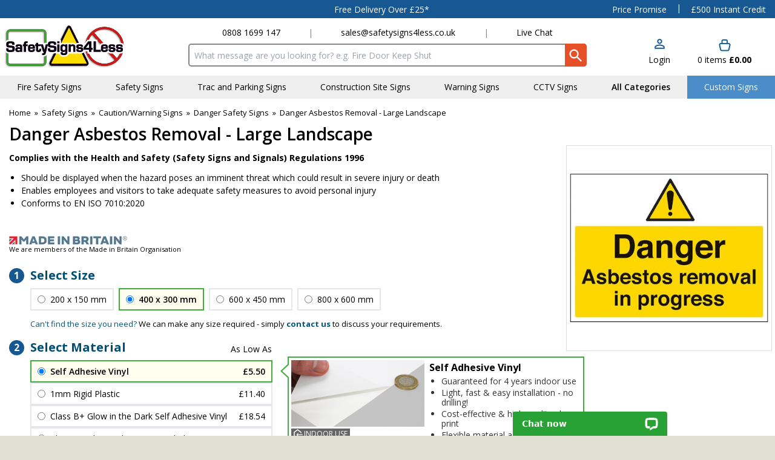

--- FILE ---
content_type: text/html; charset=UTF-8
request_url: https://www.safetysigns4less.co.uk/Safety-Signs/CautionWarning-Signs/Danger-Safety-Signs/Danger-Asbestos-Removal-Large-Landscape
body_size: 62919
content:
<!DOCTYPE html>
<html lang="en">
<head>
    <meta charset="utf-8" />
    <meta name="viewport" content="width=device-width, initial-scale=1.0, maximum-scale=5.0" />
    <link id="appCSS" href="https://phabcart3.azureedge.net/css/app.css?id=0b6ef536ab0af34b77f5" rel="stylesheet">
        <link href="https://phabcart3.azureedge.net/themes/safetysigns4less.co.uk/app.css?id=53bcc39447cfbd917fa2" rel="stylesheet">
    <script src="https://phabcart3.azureedge.net/themes/safetysigns4less.co.uk/app.js?id=5695ee618db82708cbb6" defer></script>
        <link rel="canonical" href="https://www.safetysigns4less.co.uk/Safety-Signs/CautionWarning-Signs/Danger-Safety-Signs/Danger-Asbestos-Removal-Large-Landscape" inertia>
<meta property="og:title" content="Danger Asbestos Removal - Large Landscape" inertia>
<meta property="og:image" content="https://phabcart.imgix.net/cdn/scdn/images/uploads/6B012BF_WEB_600.png" inertia>
<meta property="og:site_name" content="SafetySigns4Less" inertia>
<meta property="og:description" content="Danger Asbestos Removal - Large Landscape. " inertia>
<title inertia>Danger Asbestos Removal - Large Landscape | Safety Signs 4 Less</title>
<meta name="description" content="Danger Asbestos Removal - Large Landscape. " inertia="description">
<meta name="keywords" content="Danger,Asbestos,Removal,-,Large,Landscape" inertia="keywords">    <link rel="shortcut icon" href="https://phabcart3.azureedge.net/images/safetysigns4less.co.uk/favicon.ico"/>
    <!-- Google Analytics -->
    <script>
        (function(i,s,o,g,r,a,m){i['GoogleAnalyticsObject']=r;i[r]=i[r]||function(){
            (i[r].q=i[r].q||[]).push(arguments)},i[r].l=1*new Date();a=s.createElement(o),
            m=s.getElementsByTagName(o)[0];a.async=1;a.src=g;m.parentNode.insertBefore(a,m)
        })(window,document,'script','//www.google-analytics.com/analytics.js','ga');
        ga('create', 'UA-56893970-1', 'auto');
        ga('require', 'ec');
    </script>
    <!-- Facebook Pixel Analytics -->
            <script>
            !function(f,b,e,v,n,t,s){if(f.fbq)return;n=f.fbq=function(){n.callMethod?
            n.callMethod.apply(n,arguments):n.queue.push(arguments)};if(!f._fbq)f._fbq=n;
            n.push=n;n.loaded=!0;n.version='2.0';n.queue=[];t=b.createElement(e);t.async=!0;
            t.src=v;s=b.getElementsByTagName(e)[0];s.parentNode.insertBefore(t,s)}(window,
            document,'script','//connect.facebook.net/en_US/fbevents.js');
            fbq('init', '269119984391922');
        </script>
        <!-- Olark chatbot https://www.olark.com/ -->
        <!-- Norton Security Stamp -->
    
    <!-- Insert Google Tag Manager script -->
            <script>
            (function(w,d,s,l,i){w[l]=w[l]||[];w[l].push({'gtm.start':
                    new Date().getTime(),event:'gtm.js'});const f=d.getElementsByTagName(s)[0],
                j=d.createElement(s),dl=l!='dataLayer'?'&l='+l:'';j.async=true;j.src=
                '//www.googletagmanager.com/gtm.js?id='+i+dl;f.parentNode.insertBefore(j,f);
            })(window,document,'script','dataLayer', 'GTM-PLCFS3');
        </script>
    
            <!-- Start VWO Async SmartCode -->
        <link rel="preconnect" href="https://dev.visualwebsiteoptimizer.com" />
        <script type='text/javascript' id='vwoCode'>
            window._vwo_code ||
            (function () {
                var w=window,
                    d=document;
                var account_id=779113,
                    version=2.2,
                    settings_tolerance=2000,
                    hide_element='body',
                    hide_element_style = 'opacity:0 !important;filter:alpha(opacity=0) !important;background:none !important';
                /* DO NOT EDIT BELOW THIS LINE */
                if(f=!1,v=d.querySelector('#vwoCode'),cc={},-1<d.URL.indexOf('__vwo_disable__')||w._vwo_code)return;try{var e=JSON.parse(localStorage.getItem('_vwo_'+account_id+'_config'));cc=e&&'object'==typeof e?e:{}}catch(e){}function r(t){try{return decodeURIComponent(t)}catch(e){return t}}var s=function(){var e={combination:[],combinationChoose:[],split:[],exclude:[],uuid:null,consent:null,optOut:null},t=d.cookie||'';if(!t)return e;for(var n,i,o=/(?:^|;\s*)(?:(_vis_opt_exp_(\d+)_combi=([^;]*))|(_vis_opt_exp_(\d+)_combi_choose=([^;]*))|(_vis_opt_exp_(\d+)_split=([^:;]*))|(_vis_opt_exp_(\d+)_exclude=[^;]*)|(_vis_opt_out=([^;]*))|(_vwo_global_opt_out=[^;]*)|(_vwo_uuid=([^;]*))|(_vwo_consent=([^;]*)))/g;null!==(n=o.exec(t));)try{n[1]?e.combination.push({id:n[2],value:r(n[3])}):n[4]?e.combinationChoose.push({id:n[5],value:r(n[6])}):n[7]?e.split.push({id:n[8],value:r(n[9])}):n[10]?e.exclude.push({id:n[11]}):n[12]?e.optOut=r(n[13]):n[14]?e.optOut=!0:n[15]?e.uuid=r(n[16]):n[17]&&(i=r(n[18]),e.consent=i&&3<=i.length?i.substring(0,3):null)}catch(e){}return e}();function i(){var e=function(){if(w.VWO&&Array.isArray(w.VWO))for(var e=0;e<w.VWO.length;e++){var t=w.VWO[e];if(Array.isArray(t)&&('setVisitorId'===t[0]||'setSessionId'===t[0]))return!0}return!1}(),t='a='+account_id+'&u='+encodeURIComponent(w._vis_opt_url||d.URL)+'&vn='+version+'&ph=1'+('undefined'!=typeof platform?'&p='+platform:'')+'&st='+w.performance.now();e||((n=function(){var e,t=[],n={},i=w.VWO&&w.VWO.appliedCampaigns||{};for(e in i){var o=i[e]&&i[e].v;o&&(t.push(e+'-'+o+'-1'),n[e]=!0)}if(s&&s.combination)for(var r=0;r<s.combination.length;r++){var a=s.combination[r];n[a.id]||t.push(a.id+'-'+a.value)}return t.join('|')}())&&(t+='&c='+n),(n=function(){var e=[],t={};if(s&&s.combinationChoose)for(var n=0;n<s.combinationChoose.length;n++){var i=s.combinationChoose[n];e.push(i.id+'-'+i.value),t[i.id]=!0}if(s&&s.split)for(var o=0;o<s.split.length;o++)t[(i=s.split[o]).id]||e.push(i.id+'-'+i.value);return e.join('|')}())&&(t+='&cc='+n),(n=function(){var e={},t=[];if(w.VWO&&Array.isArray(w.VWO))for(var n=0;n<w.VWO.length;n++){var i=w.VWO[n];if(Array.isArray(i)&&'setVariation'===i[0]&&i[1]&&Array.isArray(i[1]))for(var o=0;o<i[1].length;o++){var r,a=i[1][o];a&&'object'==typeof a&&(r=a.e,a=a.v,r&&a&&(e[r]=a))}}for(r in e)t.push(r+'-'+e[r]);return t.join('|')}())&&(t+='&sv='+n)),s&&s.optOut&&(t+='&o='+s.optOut);var n=function(){var e=[],t={};if(s&&s.exclude)for(var n=0;n<s.exclude.length;n++){var i=s.exclude[n];t[i.id]||(e.push(i.id),t[i.id]=!0)}return e.join('|')}();return n&&(t+='&e='+n),s&&s.uuid&&(t+='&id='+s.uuid),s&&s.consent&&(t+='&consent='+s.consent),w.name&&-1<w.name.indexOf('_vis_preview')&&(t+='&pM=true'),w.VWO&&w.VWO.ed&&(t+='&ed='+w.VWO.ed),t}code={nonce:v&&v.nonce,library_tolerance:function(){return'undefined'!=typeof library_tolerance?library_tolerance:void 0},settings_tolerance:function(){return cc.sT||settings_tolerance},hide_element_style:function(){return'{'+(cc.hES||hide_element_style)+'}'},hide_element:function(){return performance.getEntriesByName('first-contentful-paint')[0]?'':'string'==typeof cc.hE?cc.hE:hide_element},getVersion:function(){return version},finish:function(e){var t;f||(f=!0,(t=d.getElementById('_vis_opt_path_hides'))&&t.parentNode.removeChild(t),e&&((new Image).src='https://dev.visualwebsiteoptimizer.com/ee.gif?a='+account_id+e))},finished:function(){return f},addScript:function(e){var t=d.createElement('script');t.type='text/javascript',e.src?t.src=e.src:t.text=e.text,v&&t.setAttribute('nonce',v.nonce),d.getElementsByTagName('head')[0].appendChild(t)},load:function(e,t){t=t||{};var n=new XMLHttpRequest;n.open('GET',e,!0),n.withCredentials=!t.dSC,n.responseType=t.responseType||'text',n.onload=function(){if(t.onloadCb)return t.onloadCb(n,e);200===n.status?_vwo_code.addScript({text:n.responseText}):_vwo_code.finish('&e=loading_failure:'+e)},n.onerror=function(){if(t.onerrorCb)return t.onerrorCb(e);_vwo_code.finish('&e=loading_failure:'+e)},n.send()},init:function(){var e,t=this.settings_tolerance();w._vwo_settings_timer=setTimeout(function(){_vwo_code.finish()},t),'body'!==this.hide_element()?(n=d.createElement('style'),e=(t=this.hide_element())?t+this.hide_element_style():'',t=d.getElementsByTagName('head')[0],n.setAttribute('id','_vis_opt_path_hides'),v&&n.setAttribute('nonce',v.nonce),n.setAttribute('type','text/css'),n.styleSheet?n.styleSheet.cssText=e:n.appendChild(d.createTextNode(e)),t.appendChild(n)):(n=d.getElementsByTagName('head')[0],(e=d.createElement('div')).style.cssText='z-index: 2147483647 !important;position: fixed !important;left: 0 !important;top: 0 !important;width: 100% !important;height: 100% !important;background: white !important;',e.setAttribute('id','_vis_opt_path_hides'),e.classList.add('_vis_hide_layer'),n.parentNode.insertBefore(e,n.nextSibling));var n='https://dev.visualwebsiteoptimizer.com/j.php?'+i();-1!==w.location.search.indexOf('_vwo_xhr')?this.addScript({src:n}):this.load(n+'&x=true',{l:1})}};w._vwo_code=code;code.init();})();
        </script>
        <!-- End VWO Async SmartCode -->
    
        
    </head>
<body>
            <noscript><iframe src="//www.googletagmanager.com/ns.html?id=GTM-PLCFS3" height="0" width="0" style="display:none; visibility:hidden"></iframe></noscript>
            <div data-server-rendered="true" id="app" data-page="{&quot;component&quot;:&quot;Product&quot;,&quot;props&quot;:{&quot;errors&quot;:{},&quot;brand&quot;:&quot;safetysigns4less.co.uk&quot;,&quot;cdn_url&quot;:&quot;https://phabcart3.azureedge.net&quot;,&quot;siteName&quot;:&quot;Safetysigns4less.co.uk&quot;,&quot;siteNickName&quot;:&quot;SafetySigns4Less&quot;,&quot;token&quot;:&quot;kefxXfFeyIfdTl4TVp7xSQtt&quot;,&quot;csrf_token&quot;:&quot;gFsuaeuYeMLaHKNm6byR5xDintubAOa9hDqWJLO8&quot;,&quot;baseUrl&quot;:&quot;https://www.safetysigns4less.co.uk&quot;,&quot;imageBaseSrc&quot;:&quot;https://phabcart.imgix.net/cdn/scdn/images/uploads/&quot;,&quot;flashBaseSrc&quot;:&quot;https://d1x27ksjt2jr18.cloudfront.net/images/flashes/safetysigns/1023/&quot;,&quot;currencyCode&quot;:&quot;GBP&quot;,&quot;pageNameAppend&quot;:&quot; | Safety Signs 4 Less&quot;,&quot;nsgStoreNumber&quot;:&quot;&quot;,&quot;baseCategories&quot;:[{&quot;Catid&quot;:35694,&quot;Name&quot;:&quot;Safety Signs&quot;,&quot;customisable&quot;:false,&quot;url&quot;:&quot;/Safety-Signs&quot;,&quot;UserMustCustomise&quot;:false,&quot;nav_categories&quot;:[{&quot;Catid&quot;:38435,&quot;Name&quot;:&quot;Double Sided Floor Signs&quot;,&quot;customisable&quot;:false,&quot;url&quot;:&quot;/Safety-Essentials/Facility-Security-Products/Double-Sided-Floor-Signs&quot;,&quot;UserMustCustomise&quot;:false},{&quot;Catid&quot;:71149,&quot;Name&quot;:&quot;Safety First Signs&quot;,&quot;customisable&quot;:false,&quot;url&quot;:&quot;/Workplace-Safety-Signs/Safety-First-Signs&quot;,&quot;UserMustCustomise&quot;:false},{&quot;Catid&quot;:71465,&quot;Name&quot;:&quot;Mirror Safety Signs&quot;,&quot;customisable&quot;:false,&quot;url&quot;:&quot;/Workplace-Safety-Signs/Mirror-Safety-Signs&quot;,&quot;UserMustCustomise&quot;:false},{&quot;Catid&quot;:35758,&quot;Name&quot;:&quot;Pedestrian Safety Signs&quot;,&quot;customisable&quot;:false,&quot;url&quot;:&quot;/Safety-Signs/Hazard-Specific-Signs/Pedestrian-Safety-Signs&quot;,&quot;UserMustCustomise&quot;:false},{&quot;Catid&quot;:35706,&quot;Name&quot;:&quot;Caution/Warning Signs&quot;,&quot;customisable&quot;:false,&quot;url&quot;:&quot;/Safety-Signs/CautionWarning-Signs&quot;,&quot;UserMustCustomise&quot;:false},{&quot;Catid&quot;:35710,&quot;Name&quot;:&quot;Door Signs&quot;,&quot;customisable&quot;:false,&quot;url&quot;:&quot;/Safety-Signs/Door-Signs&quot;,&quot;UserMustCustomise&quot;:false},{&quot;Catid&quot;:35715,&quot;Name&quot;:&quot;Evacuation Signs&quot;,&quot;customisable&quot;:false,&quot;url&quot;:&quot;/Safety-Signs/Evacuation-Signs&quot;,&quot;UserMustCustomise&quot;:false},{&quot;Catid&quot;:35716,&quot;Name&quot;:&quot;Exit Signs&quot;,&quot;customisable&quot;:false,&quot;url&quot;:&quot;/Safety-Signs/Exit-Signs&quot;,&quot;UserMustCustomise&quot;:false},{&quot;Catid&quot;:35717,&quot;Name&quot;:&quot;Food Hygiene/Catering Signs&quot;,&quot;customisable&quot;:false,&quot;url&quot;:&quot;/Safety-Signs/Food-HygieneCatering-Signs&quot;,&quot;UserMustCustomise&quot;:false},{&quot;Catid&quot;:35729,&quot;Name&quot;:&quot;Glow In The Dark Safety Signs&quot;,&quot;customisable&quot;:false,&quot;url&quot;:&quot;/Safety-Signs/Glow-In-The-Dark-Safety-Signs&quot;,&quot;UserMustCustomise&quot;:false},{&quot;Catid&quot;:35740,&quot;Name&quot;:&quot;Hazard Specific Signs&quot;,&quot;customisable&quot;:false,&quot;url&quot;:&quot;/Safety-Signs/Hazard-Specific-Signs&quot;,&quot;UserMustCustomise&quot;:false},{&quot;Catid&quot;:35750,&quot;Name&quot;:&quot;Fork Lift Truck Signs&quot;,&quot;customisable&quot;:false,&quot;url&quot;:&quot;/Safety-Signs/Fork-Lift-Truck-Signs&quot;,&quot;UserMustCustomise&quot;:false},{&quot;Catid&quot;:35751,&quot;Name&quot;:&quot;Fragile Roof Signs&quot;,&quot;customisable&quot;:false,&quot;url&quot;:&quot;/Safety-Signs/Fragile-Roof-Signs&quot;,&quot;UserMustCustomise&quot;:false},{&quot;Catid&quot;:35754,&quot;Name&quot;:&quot;Hot Water Signs&quot;,&quot;customisable&quot;:false,&quot;url&quot;:&quot;/Safety-Signs/Hot-Water-Signs&quot;,&quot;UserMustCustomise&quot;:false},{&quot;Catid&quot;:35755,&quot;Name&quot;:&quot;Mind Your Head Signs&quot;,&quot;customisable&quot;:false,&quot;url&quot;:&quot;/Safety-Signs/Mind-Your-Head-Signs&quot;,&quot;UserMustCustomise&quot;:false},{&quot;Catid&quot;:35766,&quot;Name&quot;:&quot;Watch Your Step Signs&quot;,&quot;customisable&quot;:false,&quot;url&quot;:&quot;/Safety-Signs/Watch-Your-Step-Signs&quot;,&quot;UserMustCustomise&quot;:false},{&quot;Catid&quot;:35767,&quot;Name&quot;:&quot;Wet Floor Signs&quot;,&quot;customisable&quot;:false,&quot;url&quot;:&quot;/Safety-Signs/Wet-Floor-Signs&quot;,&quot;UserMustCustomise&quot;:false},{&quot;Catid&quot;:35768,&quot;Name&quot;:&quot;Hotel Signs&quot;,&quot;customisable&quot;:false,&quot;url&quot;:&quot;/Safety-Signs/Hotel-Signs&quot;,&quot;UserMustCustomise&quot;:false},{&quot;Catid&quot;:35769,&quot;Name&quot;:&quot;Hospital/Nursing Signs&quot;,&quot;customisable&quot;:false,&quot;url&quot;:&quot;/Safety-Signs/HospitalNursing-Signs&quot;,&quot;UserMustCustomise&quot;:false},{&quot;Catid&quot;:35770,&quot;Name&quot;:&quot;Child/School Safety Signs&quot;,&quot;customisable&quot;:false,&quot;url&quot;:&quot;/Safety-Signs/ChildSchool-Safety-Signs&quot;,&quot;UserMustCustomise&quot;:false},{&quot;Catid&quot;:35771,&quot;Name&quot;:&quot;Laboratory Signs&quot;,&quot;customisable&quot;:false,&quot;url&quot;:&quot;/Safety-Signs/Laboratory-Signs&quot;,&quot;UserMustCustomise&quot;:false},{&quot;Catid&quot;:35773,&quot;Name&quot;:&quot;Machinery Signs&quot;,&quot;customisable&quot;:false,&quot;url&quot;:&quot;/Safety-Signs/Machinery-Signs&quot;,&quot;UserMustCustomise&quot;:false},{&quot;Catid&quot;:35774,&quot;Name&quot;:&quot;Mandatory Signs&quot;,&quot;customisable&quot;:false,&quot;url&quot;:&quot;/Safety-Signs/Mandatory-Signs&quot;,&quot;UserMustCustomise&quot;:false},{&quot;Catid&quot;:35780,&quot;Name&quot;:&quot;No Smoking Signs&quot;,&quot;customisable&quot;:false,&quot;url&quot;:&quot;/Safety-Signs/No-Smoking-Signs&quot;,&quot;UserMustCustomise&quot;:false},{&quot;Catid&quot;:35781,&quot;Name&quot;:&quot;PPE Signs&quot;,&quot;customisable&quot;:false,&quot;url&quot;:&quot;/Safety-Signs/PPE-Signs&quot;,&quot;UserMustCustomise&quot;:false},{&quot;Catid&quot;:35782,&quot;Name&quot;:&quot;Prohibition Signs&quot;,&quot;customisable&quot;:false,&quot;url&quot;:&quot;/Safety-Signs/Prohibition-Signs&quot;,&quot;UserMustCustomise&quot;:false},{&quot;Catid&quot;:35792,&quot;Name&quot;:&quot;Property Signs&quot;,&quot;customisable&quot;:false,&quot;url&quot;:&quot;/Safety-Signs/Property-Signs&quot;,&quot;UserMustCustomise&quot;:false},{&quot;Catid&quot;:35793,&quot;Name&quot;:&quot;Safe Condition Signs&quot;,&quot;customisable&quot;:false,&quot;url&quot;:&quot;/Safety-Signs/Safe-Condition-Signs&quot;,&quot;UserMustCustomise&quot;:false},{&quot;Catid&quot;:35798,&quot;Name&quot;:&quot;Safety Labels&quot;,&quot;customisable&quot;:false,&quot;url&quot;:&quot;/Safety-Signs/Safety-Labels&quot;,&quot;UserMustCustomise&quot;:false},{&quot;Catid&quot;:35806,&quot;Name&quot;:&quot;Site Safety Signs&quot;,&quot;customisable&quot;:false,&quot;url&quot;:&quot;/Safety-Signs/Site-Safety-Signs&quot;,&quot;UserMustCustomise&quot;:false},{&quot;Catid&quot;:50876,&quot;Name&quot;:&quot;Garage Signs&quot;,&quot;customisable&quot;:false,&quot;url&quot;:&quot;/Safety-Signs/Garage-Signs&quot;,&quot;UserMustCustomise&quot;:false},{&quot;Catid&quot;:52524,&quot;Name&quot;:&quot;Face Adhesive Window Stickers&quot;,&quot;customisable&quot;:false,&quot;url&quot;:&quot;/Safety-Signs/Face-Adhesive-Window-Stickers&quot;,&quot;UserMustCustomise&quot;:false},{&quot;Catid&quot;:69862,&quot;Name&quot;:&quot;Super-Tough Rigid Plastic Signs&quot;,&quot;customisable&quot;:false,&quot;url&quot;:&quot;/Safety-Signs/SuperTough-Rigid-Plastic-Signs&quot;,&quot;UserMustCustomise&quot;:false},{&quot;Catid&quot;:69902,&quot;Name&quot;:&quot;Deluxe Signs&quot;,&quot;customisable&quot;:false,&quot;url&quot;:&quot;/Safety-Signs/Deluxe-Signs&quot;,&quot;UserMustCustomise&quot;:false},{&quot;Catid&quot;:70712,&quot;Name&quot;:&quot;5-Pack Prohibition Signs&quot;,&quot;customisable&quot;:false,&quot;url&quot;:&quot;/Safety-Signs/5Pack-Prohibition-Signs&quot;,&quot;UserMustCustomise&quot;:false},{&quot;Catid&quot;:70713,&quot;Name&quot;:&quot;5- Pack Warning Signs&quot;,&quot;customisable&quot;:false,&quot;url&quot;:&quot;/Safety-Signs/5-Pack-Warning-Signs&quot;,&quot;UserMustCustomise&quot;:false},{&quot;Catid&quot;:71644,&quot;Name&quot;:&quot;Multi-Message Signs&quot;,&quot;customisable&quot;:false,&quot;url&quot;:&quot;/Safety-Signs/MultiMessage-Signs&quot;,&quot;UserMustCustomise&quot;:false},{&quot;Catid&quot;:71688,&quot;Name&quot;:&quot;Multi-Symbol Signs&quot;,&quot;customisable&quot;:false,&quot;url&quot;:&quot;/Safety-Signs/MultiSymbol-Signs&quot;,&quot;UserMustCustomise&quot;:false},{&quot;Catid&quot;:71805,&quot;Name&quot;:&quot;English/Polish Language Signs&quot;,&quot;customisable&quot;:false,&quot;url&quot;:&quot;/Safety-Signs/EnglishPolish-Language-Signs&quot;,&quot;UserMustCustomise&quot;:false},{&quot;Catid&quot;:72765,&quot;Name&quot;:&quot;5-Pack Mandatory Signs&quot;,&quot;customisable&quot;:false,&quot;url&quot;:&quot;/Safety-Signs/5Pack-Mandatory-Signs&quot;,&quot;UserMustCustomise&quot;:false},{&quot;Catid&quot;:73129,&quot;Name&quot;:&quot;A4 Safety Signs&quot;,&quot;customisable&quot;:false,&quot;url&quot;:&quot;/Safety-Signs/A4-Safety-Signs&quot;,&quot;UserMustCustomise&quot;:false},{&quot;Catid&quot;:74485,&quot;Name&quot;:&quot;Stock Management Signs&quot;,&quot;customisable&quot;:false,&quot;url&quot;:&quot;/Safety-Signs/Stock-Management-Signs&quot;,&quot;UserMustCustomise&quot;:false},{&quot;Catid&quot;:76641,&quot;Name&quot;:&quot;Palboard® Signs&quot;,&quot;customisable&quot;:false,&quot;url&quot;:&quot;/Safety-Signs/Palboard-Signs&quot;,&quot;UserMustCustomise&quot;:false},{&quot;Catid&quot;:77255,&quot;Name&quot;:&quot;Winter Safety Signs&quot;,&quot;customisable&quot;:false,&quot;url&quot;:&quot;/Safety-Signs/Winter-Safety-Signs&quot;,&quot;UserMustCustomise&quot;:false},{&quot;Catid&quot;:78712,&quot;Name&quot;:&quot;Aluminium Effect Signs&quot;,&quot;customisable&quot;:false,&quot;url&quot;:&quot;/Safety-Signs/Aluminium-Effect-Signs&quot;,&quot;UserMustCustomise&quot;:false},{&quot;Catid&quot;:94493,&quot;Name&quot;:&quot;Stencils&quot;,&quot;customisable&quot;:false,&quot;url&quot;:&quot;/Safety-Signs/Stencils&quot;,&quot;UserMustCustomise&quot;:false},{&quot;Catid&quot;:94645,&quot;Name&quot;:&quot;Temporary Floor Safety Signs&quot;,&quot;customisable&quot;:false,&quot;url&quot;:&quot;/Safety-Signs/Temporary-Floor-Safety-Signs&quot;,&quot;UserMustCustomise&quot;:false},{&quot;Catid&quot;:95624,&quot;Name&quot;:&quot;Talking Safety Signs&quot;,&quot;customisable&quot;:false,&quot;url&quot;:&quot;/Safety-Signs/Talking-Safety-Signs&quot;,&quot;UserMustCustomise&quot;:false},{&quot;Catid&quot;:96512,&quot;Name&quot;:&quot;Eco-Friendly Safety Signs&quot;,&quot;customisable&quot;:false,&quot;url&quot;:&quot;/Safety-Signs/EcoFriendly-Safety-Signs&quot;,&quot;UserMustCustomise&quot;:false},{&quot;Catid&quot;:98132,&quot;Name&quot;:&quot;Removable Vinyl Signs&quot;,&quot;customisable&quot;:false,&quot;url&quot;:&quot;/Safety-Signs/Removable-Vinyl-Signs&quot;,&quot;UserMustCustomise&quot;:false},{&quot;Catid&quot;:98772,&quot;Name&quot;:&quot;Metal Door Signs&quot;,&quot;customisable&quot;:false,&quot;url&quot;:&quot;/Safety-Signs/Metal-Door-Signs&quot;,&quot;UserMustCustomise&quot;:false},{&quot;Catid&quot;:99443,&quot;Name&quot;:&quot;Magnetic Signs&quot;,&quot;customisable&quot;:false,&quot;url&quot;:&quot;/Safety-Signs/Magnetic-Signs&quot;,&quot;UserMustCustomise&quot;:false},{&quot;Catid&quot;:101170,&quot;Name&quot;:&quot;Shaped Signs&quot;,&quot;customisable&quot;:false,&quot;url&quot;:&quot;/Safety-Signs/Shaped-Signs&quot;,&quot;UserMustCustomise&quot;:false},{&quot;Catid&quot;:107871,&quot;Name&quot;:&quot;Acrylic Signs&quot;,&quot;customisable&quot;:false,&quot;url&quot;:&quot;/Safety-Signs/Acrylic-Signs&quot;,&quot;UserMustCustomise&quot;:false},{&quot;Catid&quot;:128490,&quot;Name&quot;:&quot;Welsh/English Language Signs&quot;,&quot;customisable&quot;:false,&quot;url&quot;:&quot;/Safety-Signs/WelshEnglish-Language-Signs&quot;,&quot;UserMustCustomise&quot;:false},{&quot;Catid&quot;:128492,&quot;Name&quot;:&quot;Vaping Signs&quot;,&quot;customisable&quot;:false,&quot;url&quot;:&quot;/Safety-Signs/Vaping-Signs&quot;,&quot;UserMustCustomise&quot;:false},{&quot;Catid&quot;:129039,&quot;Name&quot;:&quot;ExtraViz Signs&quot;,&quot;customisable&quot;:false,&quot;url&quot;:&quot;/Safety-Signs/ExtraViz-Signs&quot;,&quot;UserMustCustomise&quot;:false},{&quot;Catid&quot;:134490,&quot;Name&quot;:&quot;Water Safety Signs&quot;,&quot;customisable&quot;:false,&quot;url&quot;:&quot;/Safety-Signs/Water-Safety-Signs&quot;,&quot;UserMustCustomise&quot;:false},{&quot;Catid&quot;:138691,&quot;Name&quot;:&quot;Extra Large Exit Signs&quot;,&quot;customisable&quot;:false,&quot;url&quot;:&quot;/Safety-Signs/Extra-Large-Exit-Signs&quot;,&quot;UserMustCustomise&quot;:false},{&quot;Catid&quot;:144811,&quot;Name&quot;:&quot;Life-size Signs&quot;,&quot;customisable&quot;:false,&quot;url&quot;:&quot;/Safety-Signs/Lifesize-Signs&quot;,&quot;UserMustCustomise&quot;:false}]},{&quot;Catid&quot;:35695,&quot;Name&quot;:&quot;Fire Safety Signs&quot;,&quot;customisable&quot;:false,&quot;url&quot;:&quot;/Fire-Safety-Signs&quot;,&quot;UserMustCustomise&quot;:false,&quot;nav_categories&quot;:[{&quot;Catid&quot;:72505,&quot;Name&quot;:&quot;Evacuator Sitemaster Alarms&quot;,&quot;customisable&quot;:false,&quot;url&quot;:&quot;/Safety-Essentials/Fire-Safety-Products/Evacuator-Sitemaster-Alarms&quot;,&quot;UserMustCustomise&quot;:false},{&quot;Catid&quot;:75723,&quot;Name&quot;:&quot;Aluminium Effect Fire Door Signs&quot;,&quot;customisable&quot;:false,&quot;url&quot;:&quot;/Safety-Signs/Door-Signs/Aluminium-Effect-Fire-Door-Signs&quot;,&quot;UserMustCustomise&quot;:false},{&quot;Catid&quot;:76432,&quot;Name&quot;:&quot;Instructional Fire Door Signs&quot;,&quot;customisable&quot;:false,&quot;url&quot;:&quot;/Safety-Signs/Door-Signs/Instructional-Fire-Door-Signs&quot;,&quot;UserMustCustomise&quot;:false},{&quot;Catid&quot;:96515,&quot;Name&quot;:&quot;Eco-Friendly Fire Safety Signs&quot;,&quot;customisable&quot;:false,&quot;url&quot;:&quot;/Safety-Signs/EcoFriendly-Safety-Signs/EcoFriendly-Fire-Safety-Signs&quot;,&quot;UserMustCustomise&quot;:false},{&quot;Catid&quot;:98135,&quot;Name&quot;:&quot;Removable Vinyl Fire Safety Signs&quot;,&quot;customisable&quot;:false,&quot;url&quot;:&quot;/Safety-Signs/Removable-Vinyl-Signs/Removable-Vinyl-Fire-Safety-Signs&quot;,&quot;UserMustCustomise&quot;:false},{&quot;Catid&quot;:35712,&quot;Name&quot;:&quot;Fire Door Signs&quot;,&quot;customisable&quot;:false,&quot;url&quot;:&quot;/Safety-Signs/Door-Signs/Fire-Door-Signs&quot;,&quot;UserMustCustomise&quot;:false},{&quot;Catid&quot;:55213,&quot;Name&quot;:&quot;British Standard Fire Exit Signs&quot;,&quot;customisable&quot;:false,&quot;url&quot;:&quot;/Fire-Safety-Signs/British-Standard-Fire-Exit-Signs&quot;,&quot;UserMustCustomise&quot;:false},{&quot;Catid&quot;:35809,&quot;Name&quot;:&quot;Fire Exit Signs&quot;,&quot;customisable&quot;:false,&quot;url&quot;:&quot;/Fire-Safety-Signs/Fire-Exit-Signs&quot;,&quot;UserMustCustomise&quot;:false},{&quot;Catid&quot;:35810,&quot;Name&quot;:&quot;Fire Equipment Signs&quot;,&quot;customisable&quot;:false,&quot;url&quot;:&quot;/Fire-Safety-Signs/Fire-Equipment-Signs&quot;,&quot;UserMustCustomise&quot;:false},{&quot;Catid&quot;:35811,&quot;Name&quot;:&quot;Fire Action Notices&quot;,&quot;customisable&quot;:false,&quot;url&quot;:&quot;/Fire-Safety-Signs/Fire-Action-Notices&quot;,&quot;UserMustCustomise&quot;:false},{&quot;Catid&quot;:35812,&quot;Name&quot;:&quot;Fire Extinguisher Signs&quot;,&quot;customisable&quot;:false,&quot;url&quot;:&quot;/Fire-Safety-Signs/Fire-Extinguisher-Signs&quot;,&quot;UserMustCustomise&quot;:false},{&quot;Catid&quot;:35808,&quot;Name&quot;:&quot;Fire Assembly Point Signs&quot;,&quot;customisable&quot;:false,&quot;url&quot;:&quot;/Fire-Safety-Signs/Fire-Assembly-Point-Signs&quot;,&quot;UserMustCustomise&quot;:false},{&quot;Catid&quot;:35813,&quot;Name&quot;:&quot;Glow In The Dark Fire Signs&quot;,&quot;customisable&quot;:false,&quot;url&quot;:&quot;/Fire-Safety-Signs/Glow-In-The-Dark-Fire-Signs&quot;,&quot;UserMustCustomise&quot;:false},{&quot;Catid&quot;:35814,&quot;Name&quot;:&quot;Disabled Fire Safety Signs&quot;,&quot;customisable&quot;:false,&quot;url&quot;:&quot;/Fire-Safety-Signs/Disabled-Fire-Safety-Signs&quot;,&quot;UserMustCustomise&quot;:false},{&quot;Catid&quot;:38428,&quot;Name&quot;:&quot;Fire Alarm Signs&quot;,&quot;customisable&quot;:false,&quot;url&quot;:&quot;/Fire-Safety-Signs/Fire-Alarm-Signs&quot;,&quot;UserMustCustomise&quot;:false},{&quot;Catid&quot;:38429,&quot;Name&quot;:&quot;Symbol Only Fire Signs&quot;,&quot;customisable&quot;:false,&quot;url&quot;:&quot;/Fire-Safety-Signs/Symbol-Only-Fire-Signs&quot;,&quot;UserMustCustomise&quot;:false},{&quot;Catid&quot;:38430,&quot;Name&quot;:&quot;Fire Marshal Signs&quot;,&quot;customisable&quot;:false,&quot;url&quot;:&quot;/Fire-Safety-Signs/Fire-Marshal-Signs&quot;,&quot;UserMustCustomise&quot;:false},{&quot;Catid&quot;:44498,&quot;Name&quot;:&quot;Hanging Fire Exit Signs&quot;,&quot;customisable&quot;:false,&quot;url&quot;:&quot;/Fire-Safety-Signs/Hanging-Fire-Exit-Signs&quot;,&quot;UserMustCustomise&quot;:false},{&quot;Catid&quot;:69416,&quot;Name&quot;:&quot;A4 Fire Action Notices&quot;,&quot;customisable&quot;:false,&quot;url&quot;:&quot;/Fire-Safety-Signs/A4-Fire-Action-Notices&quot;,&quot;UserMustCustomise&quot;:false},{&quot;Catid&quot;:70707,&quot;Name&quot;:&quot;5-Pack Fire Safety Signs &quot;,&quot;customisable&quot;:false,&quot;url&quot;:&quot;/Fire-Safety-Signs/5Pack-Fire-Safety-Signs&quot;,&quot;UserMustCustomise&quot;:false},{&quot;Catid&quot;:71910,&quot;Name&quot;:&quot;Reflective Fire Assembly Point Signs&quot;,&quot;customisable&quot;:false,&quot;url&quot;:&quot;/Fire-Safety-Signs/Reflective-Fire-Assembly-Point-Signs&quot;,&quot;UserMustCustomise&quot;:false},{&quot;Catid&quot;:72328,&quot;Name&quot;:&quot;Fire Point Stations&quot;,&quot;customisable&quot;:false,&quot;url&quot;:&quot;/Fire-Safety-Signs/Fire-Point-Stations&quot;,&quot;UserMustCustomise&quot;:false},{&quot;Catid&quot;:75722,&quot;Name&quot;:&quot;Aluminium Effect Fire Exit Signs&quot;,&quot;customisable&quot;:false,&quot;url&quot;:&quot;/Fire-Safety-Signs/Aluminium-Effect-Fire-Exit-Signs&quot;,&quot;UserMustCustomise&quot;:false},{&quot;Catid&quot;:78134,&quot;Name&quot;:&quot;Fire Exit / Access Signs&quot;,&quot;customisable&quot;:false,&quot;url&quot;:&quot;/Fire-Safety-Signs/Fire-Exit-Access-Signs&quot;,&quot;UserMustCustomise&quot;:false},{&quot;Catid&quot;:78714,&quot;Name&quot;:&quot;Aluminium Effect Fire Equipment Signs&quot;,&quot;customisable&quot;:null,&quot;url&quot;:&quot;/Fire-Safety-Signs/Aluminium-Effect-Fire-Equipment-Signs&quot;,&quot;UserMustCustomise&quot;:false},{&quot;Catid&quot;:101017,&quot;Name&quot;:&quot;Wayfinding Signs - Fire Safety: Approved Document B&quot;,&quot;customisable&quot;:false,&quot;url&quot;:&quot;/Fire-Safety-Signs/Wayfinding-Signs-Fire-Safety-Approved-Document-B&quot;,&quot;UserMustCustomise&quot;:false},{&quot;Catid&quot;:104626,&quot;Name&quot;:&quot;Premises Information Box Signs&quot;,&quot;customisable&quot;:false,&quot;url&quot;:&quot;/Fire-Safety-Signs/Premises-Information-Box-Signs&quot;,&quot;UserMustCustomise&quot;:false}]},{&quot;Catid&quot;:35696,&quot;Name&quot;:&quot;Workplace Safety Signs&quot;,&quot;customisable&quot;:false,&quot;url&quot;:&quot;/Workplace-Safety-Signs&quot;,&quot;UserMustCustomise&quot;:false,&quot;nav_categories&quot;:[{&quot;Catid&quot;:69862,&quot;Name&quot;:&quot;Super-Tough Rigid Plastic Signs&quot;,&quot;customisable&quot;:false,&quot;url&quot;:&quot;/Safety-Signs/SuperTough-Rigid-Plastic-Signs&quot;,&quot;UserMustCustomise&quot;:false},{&quot;Catid&quot;:71170,&quot;Name&quot;:&quot;Stanchion Signs&quot;,&quot;customisable&quot;:false,&quot;url&quot;:&quot;/Traffic-and-Parking-Signs/Stanchion-Signs&quot;,&quot;UserMustCustomise&quot;:false},{&quot;Catid&quot;:72202,&quot;Name&quot;:&quot;Temporary Works and Traffic Signs&quot;,&quot;customisable&quot;:false,&quot;url&quot;:&quot;/Traffic-and-Parking-Signs/Temporary-Works-and-Traffic-Signs&quot;,&quot;UserMustCustomise&quot;:false},{&quot;Catid&quot;:104739,&quot;Name&quot;:&quot;Warehouse Freestanding Signs&quot;,&quot;customisable&quot;:false,&quot;url&quot;:&quot;/Facilities-Safety-Signs/Freestanding-Signs/Warehouse-Freestanding-Signs&quot;,&quot;UserMustCustomise&quot;:false},{&quot;Catid&quot;:104741,&quot;Name&quot;:&quot;Construction Freestanding Signs&quot;,&quot;customisable&quot;:false,&quot;url&quot;:&quot;/Facilities-Safety-Signs/Freestanding-Signs/Construction-Freestanding-Signs&quot;,&quot;UserMustCustomise&quot;:false},{&quot;Catid&quot;:35706,&quot;Name&quot;:&quot;Caution/Warning Signs&quot;,&quot;customisable&quot;:false,&quot;url&quot;:&quot;/Safety-Signs/CautionWarning-Signs&quot;,&quot;UserMustCustomise&quot;:false},{&quot;Catid&quot;:35715,&quot;Name&quot;:&quot;Evacuation Signs&quot;,&quot;customisable&quot;:false,&quot;url&quot;:&quot;/Safety-Signs/Evacuation-Signs&quot;,&quot;UserMustCustomise&quot;:false},{&quot;Catid&quot;:35695,&quot;Name&quot;:&quot;Fire Safety Signs&quot;,&quot;customisable&quot;:false,&quot;url&quot;:&quot;/Fire-Safety-Signs&quot;,&quot;UserMustCustomise&quot;:false},{&quot;Catid&quot;:35750,&quot;Name&quot;:&quot;Fork Lift Truck Signs&quot;,&quot;customisable&quot;:false,&quot;url&quot;:&quot;/Safety-Signs/Fork-Lift-Truck-Signs&quot;,&quot;UserMustCustomise&quot;:false},{&quot;Catid&quot;:35751,&quot;Name&quot;:&quot;Fragile Roof Signs&quot;,&quot;customisable&quot;:false,&quot;url&quot;:&quot;/Safety-Signs/Fragile-Roof-Signs&quot;,&quot;UserMustCustomise&quot;:false},{&quot;Catid&quot;:35740,&quot;Name&quot;:&quot;Hazard Specific Signs&quot;,&quot;customisable&quot;:false,&quot;url&quot;:&quot;/Safety-Signs/Hazard-Specific-Signs&quot;,&quot;UserMustCustomise&quot;:false},{&quot;Catid&quot;:35754,&quot;Name&quot;:&quot;Hot Water Signs&quot;,&quot;customisable&quot;:false,&quot;url&quot;:&quot;/Safety-Signs/Hot-Water-Signs&quot;,&quot;UserMustCustomise&quot;:false},{&quot;Catid&quot;:35773,&quot;Name&quot;:&quot;Machinery Signs&quot;,&quot;customisable&quot;:false,&quot;url&quot;:&quot;/Safety-Signs/Machinery-Signs&quot;,&quot;UserMustCustomise&quot;:false},{&quot;Catid&quot;:35755,&quot;Name&quot;:&quot;Mind Your Head Signs&quot;,&quot;customisable&quot;:false,&quot;url&quot;:&quot;/Safety-Signs/Mind-Your-Head-Signs&quot;,&quot;UserMustCustomise&quot;:false},{&quot;Catid&quot;:35788,&quot;Name&quot;:&quot;Mobile Phone Prohibition Signs&quot;,&quot;customisable&quot;:false,&quot;url&quot;:&quot;/Safety-Signs/Prohibition-Signs/Mobile-Phone-Prohibition-Signs&quot;,&quot;UserMustCustomise&quot;:false},{&quot;Catid&quot;:35789,&quot;Name&quot;:&quot;No Entry / Restricted Access&quot;,&quot;customisable&quot;:false,&quot;url&quot;:&quot;/Safety-Signs/Prohibition-Signs/No-Entry-Restricted-Access&quot;,&quot;UserMustCustomise&quot;:false},{&quot;Catid&quot;:35781,&quot;Name&quot;:&quot;PPE Signs&quot;,&quot;customisable&quot;:false,&quot;url&quot;:&quot;/Safety-Signs/PPE-Signs&quot;,&quot;UserMustCustomise&quot;:false},{&quot;Catid&quot;:35782,&quot;Name&quot;:&quot;Prohibition Signs&quot;,&quot;customisable&quot;:false,&quot;url&quot;:&quot;/Safety-Signs/Prohibition-Signs&quot;,&quot;UserMustCustomise&quot;:false},{&quot;Catid&quot;:35806,&quot;Name&quot;:&quot;Site Safety Signs&quot;,&quot;customisable&quot;:false,&quot;url&quot;:&quot;/Safety-Signs/Site-Safety-Signs&quot;,&quot;UserMustCustomise&quot;:false},{&quot;Catid&quot;:35764,&quot;Name&quot;:&quot;Vehicle Safety Signs&quot;,&quot;customisable&quot;:false,&quot;url&quot;:&quot;/Safety-Signs/Hazard-Specific-Signs/Vehicle-Safety-Signs&quot;,&quot;UserMustCustomise&quot;:false},{&quot;Catid&quot;:35807,&quot;Name&quot;:&quot;Visitor Safety Signs&quot;,&quot;customisable&quot;:false,&quot;url&quot;:&quot;/Safety-Signs/Site-Safety-Signs/Visitor-Safety-Signs&quot;,&quot;UserMustCustomise&quot;:false},{&quot;Catid&quot;:35766,&quot;Name&quot;:&quot;Watch Your Step Signs&quot;,&quot;customisable&quot;:false,&quot;url&quot;:&quot;/Safety-Signs/Watch-Your-Step-Signs&quot;,&quot;UserMustCustomise&quot;:false},{&quot;Catid&quot;:35767,&quot;Name&quot;:&quot;Wet Floor Signs&quot;,&quot;customisable&quot;:false,&quot;url&quot;:&quot;/Safety-Signs/Wet-Floor-Signs&quot;,&quot;UserMustCustomise&quot;:false},{&quot;Catid&quot;:38591,&quot;Name&quot;:&quot;Site Safety Boards&quot;,&quot;customisable&quot;:null,&quot;url&quot;:&quot;/Workplace-Safety-Signs/Site-Safety-Boards&quot;,&quot;UserMustCustomise&quot;:false},{&quot;Catid&quot;:35816,&quot;Name&quot;:&quot;Warehouse Signs&quot;,&quot;customisable&quot;:null,&quot;url&quot;:&quot;/Workplace-Safety-Signs/Warehouse-Signs&quot;,&quot;UserMustCustomise&quot;:false},{&quot;Catid&quot;:35819,&quot;Name&quot;:&quot;Workplace Hygiene Signs&quot;,&quot;customisable&quot;:null,&quot;url&quot;:&quot;/Workplace-Safety-Signs/Workplace-Hygiene-Signs&quot;,&quot;UserMustCustomise&quot;:false},{&quot;Catid&quot;:35802,&quot;Name&quot;:&quot;Quality Control Signs&quot;,&quot;customisable&quot;:null,&quot;url&quot;:&quot;/Workplace-Safety-Signs/Quality-Control-Signs&quot;,&quot;UserMustCustomise&quot;:false},{&quot;Catid&quot;:35817,&quot;Name&quot;:&quot;Disabled Workplace Signs&quot;,&quot;customisable&quot;:false,&quot;url&quot;:&quot;/Workplace-Safety-Signs/Disabled-Workplace-Signs&quot;,&quot;UserMustCustomise&quot;:false},{&quot;Catid&quot;:38431,&quot;Name&quot;:&quot;Emergency Stop Signs&quot;,&quot;customisable&quot;:false,&quot;url&quot;:&quot;/Workplace-Safety-Signs/Emergency-Stop-Signs&quot;,&quot;UserMustCustomise&quot;:false},{&quot;Catid&quot;:70714,&quot;Name&quot;:&quot;5-Pack Workplace Safety Signs&quot;,&quot;customisable&quot;:false,&quot;url&quot;:&quot;/Workplace-Safety-Signs/5Pack-Workplace-Safety-Signs&quot;,&quot;UserMustCustomise&quot;:false},{&quot;Catid&quot;:71149,&quot;Name&quot;:&quot;Safety First Signs&quot;,&quot;customisable&quot;:false,&quot;url&quot;:&quot;/Workplace-Safety-Signs/Safety-First-Signs&quot;,&quot;UserMustCustomise&quot;:false},{&quot;Catid&quot;:71465,&quot;Name&quot;:&quot;Mirror Safety Signs&quot;,&quot;customisable&quot;:false,&quot;url&quot;:&quot;/Workplace-Safety-Signs/Mirror-Safety-Signs&quot;,&quot;UserMustCustomise&quot;:false},{&quot;Catid&quot;:71928,&quot;Name&quot;:&quot;Safety Posters&quot;,&quot;customisable&quot;:false,&quot;url&quot;:&quot;/Workplace-Safety-Signs/Safety-Posters&quot;,&quot;UserMustCustomise&quot;:false},{&quot;Catid&quot;:72487,&quot;Name&quot;:&quot;Aluminium Roll Top Signs&quot;,&quot;customisable&quot;:false,&quot;url&quot;:&quot;/Workplace-Safety-Signs/Aluminium-Roll-Top-Signs&quot;,&quot;UserMustCustomise&quot;:false},{&quot;Catid&quot;:72637,&quot;Name&quot;:&quot;Safety Banners&quot;,&quot;customisable&quot;:false,&quot;url&quot;:&quot;/Workplace-Safety-Signs/Safety-Banners&quot;,&quot;UserMustCustomise&quot;:false},{&quot;Catid&quot;:76464,&quot;Name&quot;:&quot;Do's and Don'ts Signs&quot;,&quot;customisable&quot;:false,&quot;url&quot;:&quot;/Workplace-Safety-Signs/Dos-and-Donts-Signs&quot;,&quot;UserMustCustomise&quot;:false},{&quot;Catid&quot;:78103,&quot;Name&quot;:&quot;Energy &amp; Conservation Signs&quot;,&quot;customisable&quot;:false,&quot;url&quot;:&quot;/Workplace-Safety-Signs/Energy-Conservation-Signs&quot;,&quot;UserMustCustomise&quot;:false},{&quot;Catid&quot;:78832,&quot;Name&quot;:&quot;Hygiene And Infection Control Signs&quot;,&quot;customisable&quot;:false,&quot;url&quot;:&quot;/Workplace-Safety-Signs/Hygiene-And-Infection-Control-Signs&quot;,&quot;UserMustCustomise&quot;:false},{&quot;Catid&quot;:107993,&quot;Name&quot;:&quot;Construction Signs - Correx®&quot;,&quot;customisable&quot;:false,&quot;url&quot;:&quot;/Workplace-Safety-Signs/Construction-Signs-Correx&quot;,&quot;UserMustCustomise&quot;:false},{&quot;Catid&quot;:145189,&quot;Name&quot;:&quot;Workplace Safety Sign Starter Packs&quot;,&quot;customisable&quot;:false,&quot;url&quot;:&quot;/Workplace-Safety-Signs/Workplace-Safety-Sign-Starter-Packs&quot;,&quot;UserMustCustomise&quot;:false}]},{&quot;Catid&quot;:35697,&quot;Name&quot;:&quot;Facilities Safety Signs&quot;,&quot;customisable&quot;:false,&quot;url&quot;:&quot;/Facilities-Safety-Signs&quot;,&quot;UserMustCustomise&quot;:false,&quot;nav_categories&quot;:[{&quot;Catid&quot;:69862,&quot;Name&quot;:&quot;Super-Tough Rigid Plastic Signs&quot;,&quot;customisable&quot;:false,&quot;url&quot;:&quot;/Safety-Signs/SuperTough-Rigid-Plastic-Signs&quot;,&quot;UserMustCustomise&quot;:false},{&quot;Catid&quot;:71170,&quot;Name&quot;:&quot;Stanchion Signs&quot;,&quot;customisable&quot;:false,&quot;url&quot;:&quot;/Traffic-and-Parking-Signs/Stanchion-Signs&quot;,&quot;UserMustCustomise&quot;:false},{&quot;Catid&quot;:71928,&quot;Name&quot;:&quot;Safety Posters&quot;,&quot;customisable&quot;:false,&quot;url&quot;:&quot;/Workplace-Safety-Signs/Safety-Posters&quot;,&quot;UserMustCustomise&quot;:false},{&quot;Catid&quot;:76293,&quot;Name&quot;:&quot;Waste Management Signs&quot;,&quot;customisable&quot;:null,&quot;url&quot;:&quot;/Information-Signs/Waste-Management-Signs&quot;,&quot;UserMustCustomise&quot;:false},{&quot;Catid&quot;:76587,&quot;Name&quot;:&quot;Housekeeping Signs&quot;,&quot;customisable&quot;:false,&quot;url&quot;:&quot;/Information-Signs/Housekeeping-Signs&quot;,&quot;UserMustCustomise&quot;:false},{&quot;Catid&quot;:78103,&quot;Name&quot;:&quot;Energy &amp; Conservation Signs&quot;,&quot;customisable&quot;:false,&quot;url&quot;:&quot;/Workplace-Safety-Signs/Energy-Conservation-Signs&quot;,&quot;UserMustCustomise&quot;:false},{&quot;Catid&quot;:78709,&quot;Name&quot;:&quot;Aluminium Effect General Information Signs&quot;,&quot;customisable&quot;:false,&quot;url&quot;:&quot;/Information-Signs/Aluminium-Effect-General-Information-Signs&quot;,&quot;UserMustCustomise&quot;:false},{&quot;Catid&quot;:35741,&quot;Name&quot;:&quot;Asbestos Signs&quot;,&quot;customisable&quot;:false,&quot;url&quot;:&quot;/Safety-Signs/Hazard-Specific-Signs/Asbestos-Signs&quot;,&quot;UserMustCustomise&quot;:false},{&quot;Catid&quot;:35710,&quot;Name&quot;:&quot;Door Signs&quot;,&quot;customisable&quot;:false,&quot;url&quot;:&quot;/Safety-Signs/Door-Signs&quot;,&quot;UserMustCustomise&quot;:false},{&quot;Catid&quot;:35794,&quot;Name&quot;:&quot;Emergency Facilities Signs&quot;,&quot;customisable&quot;:false,&quot;url&quot;:&quot;/Safety-Signs/Safe-Condition-Signs/Emergency-Facilities-Signs&quot;,&quot;UserMustCustomise&quot;:false},{&quot;Catid&quot;:35754,&quot;Name&quot;:&quot;Hot Water Signs&quot;,&quot;customisable&quot;:false,&quot;url&quot;:&quot;/Safety-Signs/Hot-Water-Signs&quot;,&quot;UserMustCustomise&quot;:false},{&quot;Catid&quot;:35755,&quot;Name&quot;:&quot;Mind Your Head Signs&quot;,&quot;customisable&quot;:false,&quot;url&quot;:&quot;/Safety-Signs/Mind-Your-Head-Signs&quot;,&quot;UserMustCustomise&quot;:false},{&quot;Catid&quot;:35788,&quot;Name&quot;:&quot;Mobile Phone Prohibition Signs&quot;,&quot;customisable&quot;:false,&quot;url&quot;:&quot;/Safety-Signs/Prohibition-Signs/Mobile-Phone-Prohibition-Signs&quot;,&quot;UserMustCustomise&quot;:false},{&quot;Catid&quot;:35789,&quot;Name&quot;:&quot;No Entry / Restricted Access&quot;,&quot;customisable&quot;:false,&quot;url&quot;:&quot;/Safety-Signs/Prohibition-Signs/No-Entry-Restricted-Access&quot;,&quot;UserMustCustomise&quot;:false},{&quot;Catid&quot;:35780,&quot;Name&quot;:&quot;No Smoking Signs&quot;,&quot;customisable&quot;:false,&quot;url&quot;:&quot;/Safety-Signs/No-Smoking-Signs&quot;,&quot;UserMustCustomise&quot;:false},{&quot;Catid&quot;:35758,&quot;Name&quot;:&quot;Pedestrian Safety Signs&quot;,&quot;customisable&quot;:false,&quot;url&quot;:&quot;/Safety-Signs/Hazard-Specific-Signs/Pedestrian-Safety-Signs&quot;,&quot;UserMustCustomise&quot;:false},{&quot;Catid&quot;:35792,&quot;Name&quot;:&quot;Property Signs&quot;,&quot;customisable&quot;:false,&quot;url&quot;:&quot;/Safety-Signs/Property-Signs&quot;,&quot;UserMustCustomise&quot;:false},{&quot;Catid&quot;:35766,&quot;Name&quot;:&quot;Watch Your Step Signs&quot;,&quot;customisable&quot;:false,&quot;url&quot;:&quot;/Safety-Signs/Watch-Your-Step-Signs&quot;,&quot;UserMustCustomise&quot;:false},{&quot;Catid&quot;:35767,&quot;Name&quot;:&quot;Wet Floor Signs&quot;,&quot;customisable&quot;:false,&quot;url&quot;:&quot;/Safety-Signs/Wet-Floor-Signs&quot;,&quot;UserMustCustomise&quot;:false},{&quot;Catid&quot;:35819,&quot;Name&quot;:&quot;Workplace Hygiene Signs&quot;,&quot;customisable&quot;:null,&quot;url&quot;:&quot;/Workplace-Safety-Signs/Workplace-Hygiene-Signs&quot;,&quot;UserMustCustomise&quot;:false},{&quot;Catid&quot;:35820,&quot;Name&quot;:&quot;Litter Control Signs&quot;,&quot;customisable&quot;:null,&quot;url&quot;:&quot;/Facilities-Safety-Signs/Litter-Control-Signs&quot;,&quot;UserMustCustomise&quot;:false},{&quot;Catid&quot;:35821,&quot;Name&quot;:&quot;Smoking Area Signs&quot;,&quot;customisable&quot;:null,&quot;url&quot;:&quot;/Facilities-Safety-Signs/Smoking-Area-Signs&quot;,&quot;UserMustCustomise&quot;:false},{&quot;Catid&quot;:35822,&quot;Name&quot;:&quot;Toilet/Washroom Signs&quot;,&quot;customisable&quot;:null,&quot;url&quot;:&quot;/Facilities-Safety-Signs/ToiletWashroom-Signs&quot;,&quot;UserMustCustomise&quot;:false},{&quot;Catid&quot;:38432,&quot;Name&quot;:&quot;Push/Pull Signs&quot;,&quot;customisable&quot;:null,&quot;url&quot;:&quot;/Facilities-Safety-Signs/PushPull-Signs&quot;,&quot;UserMustCustomise&quot;:false},{&quot;Catid&quot;:50848,&quot;Name&quot;:&quot;Agriculture Signs&quot;,&quot;customisable&quot;:null,&quot;url&quot;:&quot;/Facilities-Safety-Signs/Agriculture-Signs&quot;,&quot;UserMustCustomise&quot;:false},{&quot;Catid&quot;:70711,&quot;Name&quot;:&quot;5-Pack No Smoking Signs&quot;,&quot;customisable&quot;:null,&quot;url&quot;:&quot;/Facilities-Safety-Signs/5Pack-No-Smoking-Signs&quot;,&quot;UserMustCustomise&quot;:false},{&quot;Catid&quot;:104569,&quot;Name&quot;:&quot;Freestanding Signs&quot;,&quot;customisable&quot;:false,&quot;url&quot;:&quot;/Facilities-Safety-Signs/Freestanding-Signs&quot;,&quot;UserMustCustomise&quot;:false}]},{&quot;Catid&quot;:35698,&quot;Name&quot;:&quot;Emergency Safety Signs&quot;,&quot;customisable&quot;:false,&quot;url&quot;:&quot;/Emergency-Safety-Signs&quot;,&quot;UserMustCustomise&quot;:false,&quot;nav_categories&quot;:[{&quot;Catid&quot;:68936,&quot;Name&quot;:&quot;First Aid Stations&quot;,&quot;customisable&quot;:false,&quot;url&quot;:&quot;/Safety-Essentials/First-Aid-Supplies/First-Aid-Stations&quot;,&quot;UserMustCustomise&quot;:false},{&quot;Catid&quot;:71224,&quot;Name&quot;:&quot;Triangular Hanging Fire Exit Signs&quot;,&quot;customisable&quot;:false,&quot;url&quot;:&quot;/Fire-Safety-Signs/Hanging-Fire-Exit-Signs/Triangular-Hanging-Fire-Exit-Signs&quot;,&quot;UserMustCustomise&quot;:false},{&quot;Catid&quot;:72328,&quot;Name&quot;:&quot;Fire Point Stations&quot;,&quot;customisable&quot;:false,&quot;url&quot;:&quot;/Fire-Safety-Signs/Fire-Point-Stations&quot;,&quot;UserMustCustomise&quot;:false},{&quot;Catid&quot;:76175,&quot;Name&quot;:&quot;Directional First Aid Signs&quot;,&quot;customisable&quot;:false,&quot;url&quot;:&quot;/First-Aid-Signs/Directional-First-Aid-Signs&quot;,&quot;UserMustCustomise&quot;:false},{&quot;Catid&quot;:35817,&quot;Name&quot;:&quot;Disabled Workplace Signs&quot;,&quot;customisable&quot;:false,&quot;url&quot;:&quot;/Workplace-Safety-Signs/Disabled-Workplace-Signs&quot;,&quot;UserMustCustomise&quot;:false},{&quot;Catid&quot;:35794,&quot;Name&quot;:&quot;Emergency Facilities Signs&quot;,&quot;customisable&quot;:false,&quot;url&quot;:&quot;/Safety-Signs/Safe-Condition-Signs/Emergency-Facilities-Signs&quot;,&quot;UserMustCustomise&quot;:false},{&quot;Catid&quot;:38431,&quot;Name&quot;:&quot;Emergency Stop Signs&quot;,&quot;customisable&quot;:false,&quot;url&quot;:&quot;/Workplace-Safety-Signs/Emergency-Stop-Signs&quot;,&quot;UserMustCustomise&quot;:false},{&quot;Catid&quot;:35715,&quot;Name&quot;:&quot;Evacuation Signs&quot;,&quot;customisable&quot;:false,&quot;url&quot;:&quot;/Safety-Signs/Evacuation-Signs&quot;,&quot;UserMustCustomise&quot;:false},{&quot;Catid&quot;:35716,&quot;Name&quot;:&quot;Exit Signs&quot;,&quot;customisable&quot;:false,&quot;url&quot;:&quot;/Safety-Signs/Exit-Signs&quot;,&quot;UserMustCustomise&quot;:false},{&quot;Catid&quot;:35811,&quot;Name&quot;:&quot;Fire Action Notices&quot;,&quot;customisable&quot;:false,&quot;url&quot;:&quot;/Fire-Safety-Signs/Fire-Action-Notices&quot;,&quot;UserMustCustomise&quot;:false},{&quot;Catid&quot;:35808,&quot;Name&quot;:&quot;Fire Assembly Point Signs&quot;,&quot;customisable&quot;:false,&quot;url&quot;:&quot;/Fire-Safety-Signs/Fire-Assembly-Point-Signs&quot;,&quot;UserMustCustomise&quot;:false},{&quot;Catid&quot;:35712,&quot;Name&quot;:&quot;Fire Door Signs&quot;,&quot;customisable&quot;:false,&quot;url&quot;:&quot;/Safety-Signs/Door-Signs/Fire-Door-Signs&quot;,&quot;UserMustCustomise&quot;:false},{&quot;Catid&quot;:35810,&quot;Name&quot;:&quot;Fire Equipment Signs&quot;,&quot;customisable&quot;:false,&quot;url&quot;:&quot;/Fire-Safety-Signs/Fire-Equipment-Signs&quot;,&quot;UserMustCustomise&quot;:false},{&quot;Catid&quot;:35809,&quot;Name&quot;:&quot;Fire Exit Signs&quot;,&quot;customisable&quot;:false,&quot;url&quot;:&quot;/Fire-Safety-Signs/Fire-Exit-Signs&quot;,&quot;UserMustCustomise&quot;:false},{&quot;Catid&quot;:35812,&quot;Name&quot;:&quot;Fire Extinguisher Signs&quot;,&quot;customisable&quot;:false,&quot;url&quot;:&quot;/Fire-Safety-Signs/Fire-Extinguisher-Signs&quot;,&quot;UserMustCustomise&quot;:false},{&quot;Catid&quot;:35773,&quot;Name&quot;:&quot;Machinery Signs&quot;,&quot;customisable&quot;:false,&quot;url&quot;:&quot;/Safety-Signs/Machinery-Signs&quot;,&quot;UserMustCustomise&quot;:false},{&quot;Catid&quot;:35793,&quot;Name&quot;:&quot;Safe Condition Signs&quot;,&quot;customisable&quot;:false,&quot;url&quot;:&quot;/Safety-Signs/Safe-Condition-Signs&quot;,&quot;UserMustCustomise&quot;:false},{&quot;Catid&quot;:137984,&quot;Name&quot;:&quot;Emergency Evacuation &amp; Invacuation Signs&quot;,&quot;customisable&quot;:false,&quot;url&quot;:&quot;/Emergency-Safety-Signs/Emergency-Evacuation-Invacuation-Signs&quot;,&quot;UserMustCustomise&quot;:false},{&quot;Catid&quot;:138096,&quot;Name&quot;:&quot;Safe Assembly Zone Signs&quot;,&quot;customisable&quot;:false,&quot;url&quot;:&quot;/Emergency-Safety-Signs/Safe-Assembly-Zone-Signs&quot;,&quot;UserMustCustomise&quot;:false}]},{&quot;Catid&quot;:35699,&quot;Name&quot;:&quot;First Aid Signs&quot;,&quot;customisable&quot;:false,&quot;url&quot;:&quot;/First-Aid-Signs&quot;,&quot;UserMustCustomise&quot;:false,&quot;nav_categories&quot;:[{&quot;Catid&quot;:35794,&quot;Name&quot;:&quot;Emergency Facilities Signs&quot;,&quot;customisable&quot;:false,&quot;url&quot;:&quot;/Safety-Signs/Safe-Condition-Signs/Emergency-Facilities-Signs&quot;,&quot;UserMustCustomise&quot;:false},{&quot;Catid&quot;:68936,&quot;Name&quot;:&quot;First Aid Stations&quot;,&quot;customisable&quot;:false,&quot;url&quot;:&quot;/Safety-Essentials/First-Aid-Supplies/First-Aid-Stations&quot;,&quot;UserMustCustomise&quot;:false},{&quot;Catid&quot;:73094,&quot;Name&quot;:&quot;Anaphylaxis Signs&quot;,&quot;customisable&quot;:null,&quot;url&quot;:&quot;/Safety-Signs/Safe-Condition-Signs/Anaphylaxis-Signs&quot;,&quot;UserMustCustomise&quot;:false},{&quot;Catid&quot;:96518,&quot;Name&quot;:&quot;Eco-Friendly First Aid Signs&quot;,&quot;customisable&quot;:false,&quot;url&quot;:&quot;/Safety-Signs/EcoFriendly-Safety-Signs/EcoFriendly-First-Aid-Signs&quot;,&quot;UserMustCustomise&quot;:false},{&quot;Catid&quot;:98138,&quot;Name&quot;:&quot;Removable Vinyl First Aid Signs&quot;,&quot;customisable&quot;:false,&quot;url&quot;:&quot;/Safety-Signs/Removable-Vinyl-Signs/Removable-Vinyl-First-Aid-Signs&quot;,&quot;UserMustCustomise&quot;:false},{&quot;Catid&quot;:52514,&quot;Name&quot;:&quot;AED Signs &quot;,&quot;customisable&quot;:false,&quot;url&quot;:&quot;/Safety-Signs/Safe-Condition-Signs/AED-Signs&quot;,&quot;UserMustCustomise&quot;:false},{&quot;Catid&quot;:35734,&quot;Name&quot;:&quot;Glow In The Dark First Aid Signs&quot;,&quot;customisable&quot;:null,&quot;url&quot;:&quot;/Safety-Signs/Glow-In-The-Dark-Safety-Signs/Glow-In-The-Dark-First-Aid-Signs&quot;,&quot;UserMustCustomise&quot;:false},{&quot;Catid&quot;:35823,&quot;Name&quot;:&quot;First Aid Action Signs&quot;,&quot;customisable&quot;:false,&quot;url&quot;:&quot;/First-Aid-Signs/First-Aid-Action-Signs&quot;,&quot;UserMustCustomise&quot;:false},{&quot;Catid&quot;:35824,&quot;Name&quot;:&quot;First Aid Box Signs&quot;,&quot;customisable&quot;:false,&quot;url&quot;:&quot;/First-Aid-Signs/First-Aid-Box-Signs&quot;,&quot;UserMustCustomise&quot;:false},{&quot;Catid&quot;:35825,&quot;Name&quot;:&quot;First Aid Books &amp; Manuals&quot;,&quot;customisable&quot;:null,&quot;url&quot;:&quot;/First-Aid-Signs/First-Aid-Books-Manuals&quot;,&quot;UserMustCustomise&quot;:false},{&quot;Catid&quot;:35826,&quot;Name&quot;:&quot;First Aid Posters &amp; Wallcharts&quot;,&quot;customisable&quot;:null,&quot;url&quot;:&quot;/First-Aid-Signs/First-Aid-Posters-Wallcharts&quot;,&quot;UserMustCustomise&quot;:false},{&quot;Catid&quot;:35827,&quot;Name&quot;:&quot;First Aid Room Signs&quot;,&quot;customisable&quot;:false,&quot;url&quot;:&quot;/First-Aid-Signs/First-Aid-Room-Signs&quot;,&quot;UserMustCustomise&quot;:false},{&quot;Catid&quot;:35828,&quot;Name&quot;:&quot;First Aider Signs&quot;,&quot;customisable&quot;:false,&quot;url&quot;:&quot;/First-Aid-Signs/First-Aider-Signs&quot;,&quot;UserMustCustomise&quot;:false},{&quot;Catid&quot;:35829,&quot;Name&quot;:&quot;General First Aid Signs&quot;,&quot;customisable&quot;:false,&quot;url&quot;:&quot;/First-Aid-Signs/General-First-Aid-Signs&quot;,&quot;UserMustCustomise&quot;:false},{&quot;Catid&quot;:52466,&quot;Name&quot;:&quot;Drinking Water Signs&quot;,&quot;customisable&quot;:false,&quot;url&quot;:&quot;/First-Aid-Signs/Drinking-Water-Signs&quot;,&quot;UserMustCustomise&quot;:false},{&quot;Catid&quot;:70710,&quot;Name&quot;:&quot;5-Pack First Aid Signs&quot;,&quot;customisable&quot;:null,&quot;url&quot;:&quot;/First-Aid-Signs/5Pack-First-Aid-Signs&quot;,&quot;UserMustCustomise&quot;:false},{&quot;Catid&quot;:76175,&quot;Name&quot;:&quot;Directional First Aid Signs&quot;,&quot;customisable&quot;:false,&quot;url&quot;:&quot;/First-Aid-Signs/Directional-First-Aid-Signs&quot;,&quot;UserMustCustomise&quot;:false},{&quot;Catid&quot;:114916,&quot;Name&quot;:&quot;Emergency Response Signs&quot;,&quot;customisable&quot;:false,&quot;url&quot;:&quot;/First-Aid-Signs/Emergency-Response-Signs&quot;,&quot;UserMustCustomise&quot;:false}]},{&quot;Catid&quot;:35701,&quot;Name&quot;:&quot;Traffic and Parking Signs&quot;,&quot;customisable&quot;:false,&quot;url&quot;:&quot;/Traffic-and-Parking-Signs&quot;,&quot;UserMustCustomise&quot;:false,&quot;nav_categories&quot;:[{&quot;Catid&quot;:71887,&quot;Name&quot;:&quot;Custom Parking Signs&quot;,&quot;customisable&quot;:false,&quot;url&quot;:&quot;/Design-A-Sign/Custom-Parking-Signs&quot;,&quot;UserMustCustomise&quot;:false},{&quot;Catid&quot;:75823,&quot;Name&quot;:&quot;Vehicle Signs&quot;,&quot;customisable&quot;:null,&quot;url&quot;:&quot;/Information-Signs/Vehicle-Signs&quot;,&quot;UserMustCustomise&quot;:false},{&quot;Catid&quot;:78072,&quot;Name&quot;:&quot;Winter Traffic Signs&quot;,&quot;customisable&quot;:null,&quot;url&quot;:&quot;/Safety-Signs/Winter-Safety-Signs/Winter-Traffic-Signs&quot;,&quot;UserMustCustomise&quot;:false},{&quot;Catid&quot;:78073,&quot;Name&quot;:&quot;Winter Parking Signs&quot;,&quot;customisable&quot;:null,&quot;url&quot;:&quot;/Safety-Signs/Winter-Safety-Signs/Winter-Parking-Signs&quot;,&quot;UserMustCustomise&quot;:false},{&quot;Catid&quot;:78100,&quot;Name&quot;:&quot;Fly Tipping Signs&quot;,&quot;customisable&quot;:false,&quot;url&quot;:&quot;/Information-Signs/Fly-Tipping-Signs&quot;,&quot;UserMustCustomise&quot;:false},{&quot;Catid&quot;:94500,&quot;Name&quot;:&quot;Traffic Stencils&quot;,&quot;customisable&quot;:false,&quot;url&quot;:&quot;/Safety-Signs/Stencils/Traffic-Stencils&quot;,&quot;UserMustCustomise&quot;:false},{&quot;Catid&quot;:101254,&quot;Name&quot;:&quot;Car Park Management Responsibility - Shaped Sign&quot;,&quot;customisable&quot;:false,&quot;url&quot;:&quot;/Safety-Signs/Shaped-Signs/Car-Park-Shaped-Signs/Car-Park-Management-Responsibility-Shaped-Sign&quot;,&quot;UserMustCustomise&quot;:false},{&quot;Catid&quot;:104738,&quot;Name&quot;:&quot;Traffic &amp; Parking Freestanding Signs&quot;,&quot;customisable&quot;:false,&quot;url&quot;:&quot;/Facilities-Safety-Signs/Freestanding-Signs/Traffic-Parking-Freestanding-Signs&quot;,&quot;UserMustCustomise&quot;:false},{&quot;Catid&quot;:35750,&quot;Name&quot;:&quot;Fork Lift Truck Signs&quot;,&quot;customisable&quot;:false,&quot;url&quot;:&quot;/Safety-Signs/Fork-Lift-Truck-Signs&quot;,&quot;UserMustCustomise&quot;:false},{&quot;Catid&quot;:35789,&quot;Name&quot;:&quot;No Entry / Restricted Access&quot;,&quot;customisable&quot;:false,&quot;url&quot;:&quot;/Safety-Signs/Prohibition-Signs/No-Entry-Restricted-Access&quot;,&quot;UserMustCustomise&quot;:false},{&quot;Catid&quot;:35758,&quot;Name&quot;:&quot;Pedestrian Safety Signs&quot;,&quot;customisable&quot;:false,&quot;url&quot;:&quot;/Safety-Signs/Hazard-Specific-Signs/Pedestrian-Safety-Signs&quot;,&quot;UserMustCustomise&quot;:false},{&quot;Catid&quot;:35764,&quot;Name&quot;:&quot;Vehicle Safety Signs&quot;,&quot;customisable&quot;:false,&quot;url&quot;:&quot;/Safety-Signs/Hazard-Specific-Signs/Vehicle-Safety-Signs&quot;,&quot;UserMustCustomise&quot;:false},{&quot;Catid&quot;:35807,&quot;Name&quot;:&quot;Visitor Safety Signs&quot;,&quot;customisable&quot;:false,&quot;url&quot;:&quot;/Safety-Signs/Site-Safety-Signs/Visitor-Safety-Signs&quot;,&quot;UserMustCustomise&quot;:false},{&quot;Catid&quot;:52448,&quot;Name&quot;:&quot;Car Park Signs&quot;,&quot;customisable&quot;:false,&quot;url&quot;:&quot;/Traffic-and-Parking-Signs/Car-Park-Signs&quot;,&quot;UserMustCustomise&quot;:false},{&quot;Catid&quot;:35839,&quot;Name&quot;:&quot;Parking Control Signs&quot;,&quot;customisable&quot;:false,&quot;url&quot;:&quot;/Traffic-and-Parking-Signs/Parking-Control-Signs&quot;,&quot;UserMustCustomise&quot;:false},{&quot;Catid&quot;:35837,&quot;Name&quot;:&quot;Construction Traffic Signs&quot;,&quot;customisable&quot;:false,&quot;url&quot;:&quot;/Traffic-and-Parking-Signs/Construction-Traffic-Signs&quot;,&quot;UserMustCustomise&quot;:false},{&quot;Catid&quot;:38434,&quot;Name&quot;:&quot;Disabled Parking Signs&quot;,&quot;customisable&quot;:false,&quot;url&quot;:&quot;/Traffic-and-Parking-Signs/Disabled-Parking-Signs&quot;,&quot;UserMustCustomise&quot;:false},{&quot;Catid&quot;:52451,&quot;Name&quot;:&quot;Gate Signs&quot;,&quot;customisable&quot;:false,&quot;url&quot;:&quot;/Traffic-and-Parking-Signs/Gate-Signs&quot;,&quot;UserMustCustomise&quot;:false},{&quot;Catid&quot;:52583,&quot;Name&quot;:&quot;Metal &amp; External Parking Signs&quot;,&quot;customisable&quot;:null,&quot;url&quot;:&quot;/Traffic-and-Parking-Signs/Metal-External-Parking-Signs&quot;,&quot;UserMustCustomise&quot;:false},{&quot;Catid&quot;:71170,&quot;Name&quot;:&quot;Stanchion Signs&quot;,&quot;customisable&quot;:false,&quot;url&quot;:&quot;/Traffic-and-Parking-Signs/Stanchion-Signs&quot;,&quot;UserMustCustomise&quot;:false},{&quot;Catid&quot;:71985,&quot;Name&quot;:&quot;Aluminium Parking Signs&quot;,&quot;customisable&quot;:false,&quot;url&quot;:&quot;/Traffic-and-Parking-Signs/Aluminium-Parking-Signs&quot;,&quot;UserMustCustomise&quot;:false},{&quot;Catid&quot;:72057,&quot;Name&quot;:&quot;No Parking Signs&quot;,&quot;customisable&quot;:false,&quot;url&quot;:&quot;/Traffic-and-Parking-Signs/No-Parking-Signs&quot;,&quot;UserMustCustomise&quot;:false},{&quot;Catid&quot;:72058,&quot;Name&quot;:&quot;Parking Notice Signs&quot;,&quot;customisable&quot;:false,&quot;url&quot;:&quot;/Traffic-and-Parking-Signs/Parking-Notice-Signs&quot;,&quot;UserMustCustomise&quot;:false},{&quot;Catid&quot;:72059,&quot;Name&quot;:&quot;Polite Notice Signs&quot;,&quot;customisable&quot;:false,&quot;url&quot;:&quot;/Traffic-and-Parking-Signs/Polite-Notice-Signs&quot;,&quot;UserMustCustomise&quot;:false},{&quot;Catid&quot;:72140,&quot;Name&quot;:&quot;Reflective Traffic Signs&quot;,&quot;customisable&quot;:false,&quot;url&quot;:&quot;/Traffic-and-Parking-Signs/Reflective-Traffic-Signs&quot;,&quot;UserMustCustomise&quot;:false},{&quot;Catid&quot;:72202,&quot;Name&quot;:&quot;Temporary Works and Traffic Signs&quot;,&quot;customisable&quot;:false,&quot;url&quot;:&quot;/Traffic-and-Parking-Signs/Temporary-Works-and-Traffic-Signs&quot;,&quot;UserMustCustomise&quot;:false},{&quot;Catid&quot;:72251,&quot;Name&quot;:&quot;Parking Bay Signs&quot;,&quot;customisable&quot;:false,&quot;url&quot;:&quot;/Traffic-and-Parking-Signs/Parking-Bay-Signs&quot;,&quot;UserMustCustomise&quot;:false},{&quot;Catid&quot;:72374,&quot;Name&quot;:&quot;Parking Permits&quot;,&quot;customisable&quot;:false,&quot;url&quot;:&quot;/Traffic-and-Parking-Signs/Parking-Permits&quot;,&quot;UserMustCustomise&quot;:false},{&quot;Catid&quot;:73066,&quot;Name&quot;:&quot;Reflective Speed Awareness Signs&quot;,&quot;customisable&quot;:false,&quot;url&quot;:&quot;/Traffic-and-Parking-Signs/Reflective-Speed-Awareness-Signs&quot;,&quot;UserMustCustomise&quot;:false},{&quot;Catid&quot;:76622,&quot;Name&quot;:&quot;Emergency Vehicle Traffic Signs&quot;,&quot;customisable&quot;:null,&quot;url&quot;:&quot;/Traffic-and-Parking-Signs/Emergency-Vehicle-Traffic-Signs&quot;,&quot;UserMustCustomise&quot;:false},{&quot;Catid&quot;:104652,&quot;Name&quot;:&quot;Electric Vehicle Parking Signs&quot;,&quot;customisable&quot;:false,&quot;url&quot;:&quot;/Traffic-and-Parking-Signs/Electric-Vehicle-Parking-Signs&quot;,&quot;UserMustCustomise&quot;:false}]},{&quot;Catid&quot;:35700,&quot;Name&quot;:&quot;Security Safety Signs&quot;,&quot;customisable&quot;:false,&quot;url&quot;:&quot;/Security-Safety-Signs&quot;,&quot;UserMustCustomise&quot;:false,&quot;nav_categories&quot;:[{&quot;Catid&quot;:98139,&quot;Name&quot;:&quot;Removable Vinyl CCTV Signs&quot;,&quot;customisable&quot;:false,&quot;url&quot;:&quot;/Safety-Signs/Removable-Vinyl-Signs/Removable-Vinyl-CCTV-Signs&quot;,&quot;UserMustCustomise&quot;:false},{&quot;Catid&quot;:35751,&quot;Name&quot;:&quot;Fragile Roof Signs&quot;,&quot;customisable&quot;:false,&quot;url&quot;:&quot;/Safety-Signs/Fragile-Roof-Signs&quot;,&quot;UserMustCustomise&quot;:false},{&quot;Catid&quot;:35789,&quot;Name&quot;:&quot;No Entry / Restricted Access&quot;,&quot;customisable&quot;:false,&quot;url&quot;:&quot;/Safety-Signs/Prohibition-Signs/No-Entry-Restricted-Access&quot;,&quot;UserMustCustomise&quot;:false},{&quot;Catid&quot;:35758,&quot;Name&quot;:&quot;Pedestrian Safety Signs&quot;,&quot;customisable&quot;:false,&quot;url&quot;:&quot;/Safety-Signs/Hazard-Specific-Signs/Pedestrian-Safety-Signs&quot;,&quot;UserMustCustomise&quot;:false},{&quot;Catid&quot;:35792,&quot;Name&quot;:&quot;Property Signs&quot;,&quot;customisable&quot;:false,&quot;url&quot;:&quot;/Safety-Signs/Property-Signs&quot;,&quot;UserMustCustomise&quot;:false},{&quot;Catid&quot;:35807,&quot;Name&quot;:&quot;Visitor Safety Signs&quot;,&quot;customisable&quot;:false,&quot;url&quot;:&quot;/Safety-Signs/Site-Safety-Signs/Visitor-Safety-Signs&quot;,&quot;UserMustCustomise&quot;:false},{&quot;Catid&quot;:35830,&quot;Name&quot;:&quot;Anti-Climb Signs&quot;,&quot;customisable&quot;:false,&quot;url&quot;:&quot;/Security-Safety-Signs/AntiClimb-Signs&quot;,&quot;UserMustCustomise&quot;:false},{&quot;Catid&quot;:35831,&quot;Name&quot;:&quot;Barbed/Razor Wire Signs&quot;,&quot;customisable&quot;:false,&quot;url&quot;:&quot;/Security-Safety-Signs/BarbedRazor-Wire-Signs&quot;,&quot;UserMustCustomise&quot;:false},{&quot;Catid&quot;:35832,&quot;Name&quot;:&quot;CCTV Signs&quot;,&quot;customisable&quot;:false,&quot;url&quot;:&quot;/Security-Safety-Signs/CCTV-Signs&quot;,&quot;UserMustCustomise&quot;:false},{&quot;Catid&quot;:35833,&quot;Name&quot;:&quot;Guard Dog Signs&quot;,&quot;customisable&quot;:false,&quot;url&quot;:&quot;/Security-Safety-Signs/Guard-Dog-Signs&quot;,&quot;UserMustCustomise&quot;:false},{&quot;Catid&quot;:35834,&quot;Name&quot;:&quot;Private Signs&quot;,&quot;customisable&quot;:null,&quot;url&quot;:&quot;/Security-Safety-Signs/Private-Signs&quot;,&quot;UserMustCustomise&quot;:false},{&quot;Catid&quot;:35835,&quot;Name&quot;:&quot;Site Security Signs&quot;,&quot;customisable&quot;:null,&quot;url&quot;:&quot;/Security-Safety-Signs/Site-Security-Signs&quot;,&quot;UserMustCustomise&quot;:false},{&quot;Catid&quot;:35836,&quot;Name&quot;:&quot;Vehicle Security Signs&quot;,&quot;customisable&quot;:false,&quot;url&quot;:&quot;/Security-Safety-Signs/Vehicle-Security-Signs&quot;,&quot;UserMustCustomise&quot;:false},{&quot;Catid&quot;:38433,&quot;Name&quot;:&quot;Security Door Signs&quot;,&quot;customisable&quot;:null,&quot;url&quot;:&quot;/Security-Safety-Signs/Security-Door-Signs&quot;,&quot;UserMustCustomise&quot;:false},{&quot;Catid&quot;:74873,&quot;Name&quot;:&quot;Shop CCTV Signs&quot;,&quot;customisable&quot;:false,&quot;url&quot;:&quot;/Security-Safety-Signs/Shop-CCTV-Signs&quot;,&quot;UserMustCustomise&quot;:false},{&quot;Catid&quot;:78138,&quot;Name&quot;:&quot;Neighbourhood Watch Signs&quot;,&quot;customisable&quot;:false,&quot;url&quot;:&quot;/Security-Safety-Signs/Neighbourhood-Watch-Signs&quot;,&quot;UserMustCustomise&quot;:false},{&quot;Catid&quot;:78713,&quot;Name&quot;:&quot;Aluminium Effect Security Signs&quot;,&quot;customisable&quot;:null,&quot;url&quot;:&quot;/Security-Safety-Signs/Aluminium-Effect-Security-Signs&quot;,&quot;UserMustCustomise&quot;:false},{&quot;Catid&quot;:137570,&quot;Name&quot;:&quot;Security Notice Signs&quot;,&quot;customisable&quot;:false,&quot;url&quot;:&quot;/Security-Safety-Signs/Security-Notice-Signs&quot;,&quot;UserMustCustomise&quot;:false},{&quot;Catid&quot;:137652,&quot;Name&quot;:&quot;Security Check Point Signs&quot;,&quot;customisable&quot;:false,&quot;url&quot;:&quot;/Security-Safety-Signs/Security-Check-Point-Signs&quot;,&quot;UserMustCustomise&quot;:false}]},{&quot;Catid&quot;:142740,&quot;Name&quot;:&quot;Construction Site Signs&quot;,&quot;customisable&quot;:false,&quot;url&quot;:&quot;/Construction-Site-Signs&quot;,&quot;UserMustCustomise&quot;:false,&quot;nav_categories&quot;:[{&quot;Catid&quot;:139641,&quot;Name&quot;:&quot;Site Access&quot;,&quot;customisable&quot;:false,&quot;url&quot;:&quot;/Construction-Site-Signs/Site-Access&quot;,&quot;UserMustCustomise&quot;:false},{&quot;Catid&quot;:139642,&quot;Name&quot;:&quot;Site Traffic Management&quot;,&quot;customisable&quot;:false,&quot;url&quot;:&quot;/Construction-Site-Signs/Site-Traffic-Management&quot;,&quot;UserMustCustomise&quot;:false},{&quot;Catid&quot;:139643,&quot;Name&quot;:&quot;Site Fire &amp; Emergency&quot;,&quot;customisable&quot;:false,&quot;url&quot;:&quot;/Construction-Site-Signs/Site-Fire-Emergency&quot;,&quot;UserMustCustomise&quot;:false},{&quot;Catid&quot;:139644,&quot;Name&quot;:&quot;Site Health &amp; Safety&quot;,&quot;customisable&quot;:false,&quot;url&quot;:&quot;/Construction-Site-Signs/Site-Health-Safety&quot;,&quot;UserMustCustomise&quot;:false},{&quot;Catid&quot;:139645,&quot;Name&quot;:&quot;Site Hazards and Dangers&quot;,&quot;customisable&quot;:false,&quot;url&quot;:&quot;/Construction-Site-Signs/Site-Hazards-and-Dangers&quot;,&quot;UserMustCustomise&quot;:false},{&quot;Catid&quot;:139646,&quot;Name&quot;:&quot;Site Information&quot;,&quot;customisable&quot;:false,&quot;url&quot;:&quot;/Construction-Site-Signs/Site-Information&quot;,&quot;UserMustCustomise&quot;:false},{&quot;Catid&quot;:139647,&quot;Name&quot;:&quot;Site Prohibition&quot;,&quot;customisable&quot;:false,&quot;url&quot;:&quot;/Construction-Site-Signs/Site-Prohibition&quot;,&quot;UserMustCustomise&quot;:false},{&quot;Catid&quot;:139648,&quot;Name&quot;:&quot;Site Security&quot;,&quot;customisable&quot;:false,&quot;url&quot;:&quot;/Construction-Site-Signs/Site-Security&quot;,&quot;UserMustCustomise&quot;:false},{&quot;Catid&quot;:140118,&quot;Name&quot;:&quot;Site Safety Signs&quot;,&quot;customisable&quot;:false,&quot;url&quot;:&quot;/Construction-Site-Signs/Site-Safety-Signs&quot;,&quot;UserMustCustomise&quot;:false},{&quot;Catid&quot;:140351,&quot;Name&quot;:&quot;Site Products &amp; Accessories&quot;,&quot;customisable&quot;:false,&quot;url&quot;:&quot;/Construction-Site-Signs/Site-Products-Accessories&quot;,&quot;UserMustCustomise&quot;:false},{&quot;Catid&quot;:142615,&quot;Name&quot;:&quot;Site Setup&quot;,&quot;customisable&quot;:false,&quot;url&quot;:&quot;/Construction-Site-Signs/Site-Setup&quot;,&quot;UserMustCustomise&quot;:false},{&quot;Catid&quot;:142638,&quot;Name&quot;:&quot;Site Safety Notice Boards&quot;,&quot;customisable&quot;:false,&quot;url&quot;:&quot;/Construction-Site-Signs/Site-Safety-Notice-Boards&quot;,&quot;UserMustCustomise&quot;:false},{&quot;Catid&quot;:144463,&quot;Name&quot;:&quot;Temporary Construction Site Signs&quot;,&quot;customisable&quot;:false,&quot;url&quot;:&quot;/Construction-Site-Signs/Temporary-Construction-Site-Signs&quot;,&quot;UserMustCustomise&quot;:false}]},{&quot;Catid&quot;:35702,&quot;Name&quot;:&quot;Information Signs&quot;,&quot;customisable&quot;:false,&quot;url&quot;:&quot;/Information-Signs&quot;,&quot;UserMustCustomise&quot;:false,&quot;nav_categories&quot;:[{&quot;Catid&quot;:70811,&quot;Name&quot;:&quot;GDPR Compliance Resources&quot;,&quot;customisable&quot;:false,&quot;url&quot;:&quot;/Information-Signs/GDPR-Compliance-Resources&quot;,&quot;UserMustCustomise&quot;:false},{&quot;Catid&quot;:35818,&quot;Name&quot;:&quot;Disabled Access Signs&quot;,&quot;customisable&quot;:null,&quot;url&quot;:&quot;/Workplace-Safety-Signs/Disabled-Workplace-Signs/Disabled-Access-Signs&quot;,&quot;UserMustCustomise&quot;:false},{&quot;Catid&quot;:69862,&quot;Name&quot;:&quot;Super-Tough Rigid Plastic Signs&quot;,&quot;customisable&quot;:false,&quot;url&quot;:&quot;/Safety-Signs/SuperTough-Rigid-Plastic-Signs&quot;,&quot;UserMustCustomise&quot;:false},{&quot;Catid&quot;:35710,&quot;Name&quot;:&quot;Door Signs&quot;,&quot;customisable&quot;:false,&quot;url&quot;:&quot;/Safety-Signs/Door-Signs&quot;,&quot;UserMustCustomise&quot;:false},{&quot;Catid&quot;:35754,&quot;Name&quot;:&quot;Hot Water Signs&quot;,&quot;customisable&quot;:false,&quot;url&quot;:&quot;/Safety-Signs/Hot-Water-Signs&quot;,&quot;UserMustCustomise&quot;:false},{&quot;Catid&quot;:35788,&quot;Name&quot;:&quot;Mobile Phone Prohibition Signs&quot;,&quot;customisable&quot;:false,&quot;url&quot;:&quot;/Safety-Signs/Prohibition-Signs/Mobile-Phone-Prohibition-Signs&quot;,&quot;UserMustCustomise&quot;:false},{&quot;Catid&quot;:35789,&quot;Name&quot;:&quot;No Entry / Restricted Access&quot;,&quot;customisable&quot;:false,&quot;url&quot;:&quot;/Safety-Signs/Prohibition-Signs/No-Entry-Restricted-Access&quot;,&quot;UserMustCustomise&quot;:false},{&quot;Catid&quot;:38432,&quot;Name&quot;:&quot;Push/Pull Signs&quot;,&quot;customisable&quot;:null,&quot;url&quot;:&quot;/Facilities-Safety-Signs/PushPull-Signs&quot;,&quot;UserMustCustomise&quot;:false},{&quot;Catid&quot;:35806,&quot;Name&quot;:&quot;Site Safety Signs&quot;,&quot;customisable&quot;:false,&quot;url&quot;:&quot;/Safety-Signs/Site-Safety-Signs&quot;,&quot;UserMustCustomise&quot;:false},{&quot;Catid&quot;:35822,&quot;Name&quot;:&quot;Toilet/Washroom Signs&quot;,&quot;customisable&quot;:null,&quot;url&quot;:&quot;/Facilities-Safety-Signs/ToiletWashroom-Signs&quot;,&quot;UserMustCustomise&quot;:false},{&quot;Catid&quot;:35807,&quot;Name&quot;:&quot;Visitor Safety Signs&quot;,&quot;customisable&quot;:false,&quot;url&quot;:&quot;/Safety-Signs/Site-Safety-Signs/Visitor-Safety-Signs&quot;,&quot;UserMustCustomise&quot;:false},{&quot;Catid&quot;:35766,&quot;Name&quot;:&quot;Watch Your Step Signs&quot;,&quot;customisable&quot;:false,&quot;url&quot;:&quot;/Safety-Signs/Watch-Your-Step-Signs&quot;,&quot;UserMustCustomise&quot;:false},{&quot;Catid&quot;:35767,&quot;Name&quot;:&quot;Wet Floor Signs&quot;,&quot;customisable&quot;:false,&quot;url&quot;:&quot;/Safety-Signs/Wet-Floor-Signs&quot;,&quot;UserMustCustomise&quot;:false},{&quot;Catid&quot;:35841,&quot;Name&quot;:&quot;Dogs Signs&quot;,&quot;customisable&quot;:false,&quot;url&quot;:&quot;/Information-Signs/Dogs-Signs&quot;,&quot;UserMustCustomise&quot;:false},{&quot;Catid&quot;:37630,&quot;Name&quot;:&quot;Recycling Signs&quot;,&quot;customisable&quot;:false,&quot;url&quot;:&quot;/Information-Signs/Recycling-Signs&quot;,&quot;UserMustCustomise&quot;:false},{&quot;Catid&quot;:47872,&quot;Name&quot;:&quot;Aluminium Door Slider Signs&quot;,&quot;customisable&quot;:null,&quot;url&quot;:&quot;/Information-Signs/Aluminium-Door-Slider-Signs&quot;,&quot;UserMustCustomise&quot;:false},{&quot;Catid&quot;:50877,&quot;Name&quot;:&quot;General Information Signs&quot;,&quot;customisable&quot;:null,&quot;url&quot;:&quot;/Information-Signs/General-Information-Signs&quot;,&quot;UserMustCustomise&quot;:false},{&quot;Catid&quot;:52139,&quot;Name&quot;:&quot;Private Property Signs&quot;,&quot;customisable&quot;:null,&quot;url&quot;:&quot;/Information-Signs/Private-Property-Signs&quot;,&quot;UserMustCustomise&quot;:false},{&quot;Catid&quot;:70709,&quot;Name&quot;:&quot;5-Pack Information Signs&quot;,&quot;customisable&quot;:null,&quot;url&quot;:&quot;/Information-Signs/5Pack-Information-Signs&quot;,&quot;UserMustCustomise&quot;:false},{&quot;Catid&quot;:74838,&quot;Name&quot;:&quot;Premises Signs&quot;,&quot;customisable&quot;:false,&quot;url&quot;:&quot;/Information-Signs/Premises-Signs&quot;,&quot;UserMustCustomise&quot;:false},{&quot;Catid&quot;:74871,&quot;Name&quot;:&quot;Dog Premises Signs&quot;,&quot;customisable&quot;:false,&quot;url&quot;:&quot;/Information-Signs/Dog-Premises-Signs&quot;,&quot;UserMustCustomise&quot;:false},{&quot;Catid&quot;:74960,&quot;Name&quot;:&quot;Junk Mail/Cold Caller Signs&quot;,&quot;customisable&quot;:false,&quot;url&quot;:&quot;/Information-Signs/Junk-MailCold-Caller-Signs&quot;,&quot;UserMustCustomise&quot;:false},{&quot;Catid&quot;:75802,&quot;Name&quot;:&quot;Smoking &amp; Vaping Signs&quot;,&quot;customisable&quot;:null,&quot;url&quot;:&quot;/Information-Signs/Smoking-Vaping-Signs&quot;,&quot;UserMustCustomise&quot;:false},{&quot;Catid&quot;:75812,&quot;Name&quot;:&quot;Payment Signs&quot;,&quot;customisable&quot;:false,&quot;url&quot;:&quot;/Information-Signs/Payment-Signs&quot;,&quot;UserMustCustomise&quot;:false},{&quot;Catid&quot;:75823,&quot;Name&quot;:&quot;Vehicle Signs&quot;,&quot;customisable&quot;:null,&quot;url&quot;:&quot;/Information-Signs/Vehicle-Signs&quot;,&quot;UserMustCustomise&quot;:false},{&quot;Catid&quot;:76293,&quot;Name&quot;:&quot;Waste Management Signs&quot;,&quot;customisable&quot;:null,&quot;url&quot;:&quot;/Information-Signs/Waste-Management-Signs&quot;,&quot;UserMustCustomise&quot;:false},{&quot;Catid&quot;:76587,&quot;Name&quot;:&quot;Housekeeping Signs&quot;,&quot;customisable&quot;:false,&quot;url&quot;:&quot;/Information-Signs/Housekeeping-Signs&quot;,&quot;UserMustCustomise&quot;:false},{&quot;Catid&quot;:78100,&quot;Name&quot;:&quot;Fly Tipping Signs&quot;,&quot;customisable&quot;:false,&quot;url&quot;:&quot;/Information-Signs/Fly-Tipping-Signs&quot;,&quot;UserMustCustomise&quot;:false},{&quot;Catid&quot;:78101,&quot;Name&quot;:&quot;Do Not Disturb Signs&quot;,&quot;customisable&quot;:false,&quot;url&quot;:&quot;/Information-Signs/Do-Not-Disturb-Signs&quot;,&quot;UserMustCustomise&quot;:false},{&quot;Catid&quot;:78136,&quot;Name&quot;:&quot;Stairway &amp; Escalator Signs&quot;,&quot;customisable&quot;:false,&quot;url&quot;:&quot;/Information-Signs/Stairway-Escalator-Signs&quot;,&quot;UserMustCustomise&quot;:false},{&quot;Catid&quot;:78150,&quot;Name&quot;:&quot;Lift Signs&quot;,&quot;customisable&quot;:false,&quot;url&quot;:&quot;/Information-Signs/Lift-Signs&quot;,&quot;UserMustCustomise&quot;:false},{&quot;Catid&quot;:78709,&quot;Name&quot;:&quot;Aluminium Effect General Information Signs&quot;,&quot;customisable&quot;:false,&quot;url&quot;:&quot;/Information-Signs/Aluminium-Effect-General-Information-Signs&quot;,&quot;UserMustCustomise&quot;:false},{&quot;Catid&quot;:86733,&quot;Name&quot;:&quot;Corridor Signs&quot;,&quot;customisable&quot;:false,&quot;url&quot;:&quot;/Information-Signs/Corridor-Signs&quot;,&quot;UserMustCustomise&quot;:false}]},{&quot;Catid&quot;:100590,&quot;Name&quot;:&quot;Accessories &amp; Fixings&quot;,&quot;customisable&quot;:false,&quot;url&quot;:&quot;/Accessories-Fixings&quot;,&quot;UserMustCustomise&quot;:false,&quot;nav_categories&quot;:[{&quot;Catid&quot;:44499,&quot;Name&quot;:&quot;Double Sided Hanging Sign Kits&quot;,&quot;customisable&quot;:false,&quot;url&quot;:&quot;/Fire-Safety-Signs/Hanging-Fire-Exit-Signs/Double-Sided-Hanging-Sign-Kits&quot;,&quot;UserMustCustomise&quot;:false},{&quot;Catid&quot;:68607,&quot;Name&quot;:&quot;Aluminium Snap Frames&quot;,&quot;customisable&quot;:false,&quot;url&quot;:&quot;/Safety-Essentials/Safety-Posters-Information/Aluminium-Snap-Frames&quot;,&quot;UserMustCustomise&quot;:false},{&quot;Catid&quot;:71346,&quot;Name&quot;:&quot;Single Sided Stanchion Frame&quot;,&quot;customisable&quot;:false,&quot;url&quot;:&quot;/Traffic-and-Parking-Signs/Stanchion-Signs/Single-Sided-Stanchion-Frame&quot;,&quot;UserMustCustomise&quot;:false},{&quot;Catid&quot;:71489,&quot;Name&quot;:&quot;Stanchion Frame Clips - Pack of 6&quot;,&quot;customisable&quot;:false,&quot;url&quot;:&quot;/Traffic-and-Parking-Signs/Stanchion-Signs/Stanchion-Frame-Clips-Pack-of-6&quot;,&quot;UserMustCustomise&quot;:false},{&quot;Catid&quot;:103450,&quot;Name&quot;:&quot;Signpost and Frame Kit &quot;,&quot;customisable&quot;:false,&quot;url&quot;:&quot;/Safety-Essentials/Facility-Security-Products/Signpost-and-Frame-Kit&quot;,&quot;UserMustCustomise&quot;:false},{&quot;Catid&quot;:69222,&quot;Name&quot;:&quot;Black Cable Ties&quot;,&quot;customisable&quot;:false,&quot;url&quot;:&quot;/Accessories-Fixings/Black-Cable-Ties&quot;,&quot;UserMustCustomise&quot;:false},{&quot;Catid&quot;:71988,&quot;Name&quot;:&quot;Wall Sign Fixing Kit&quot;,&quot;customisable&quot;:false,&quot;url&quot;:&quot;/Accessories-Fixings/Wall-Sign-Fixing-Kit&quot;,&quot;UserMustCustomise&quot;:false},{&quot;Catid&quot;:100592,&quot;Name&quot;:&quot;Round Sign Posts with Fixing Clips&quot;,&quot;customisable&quot;:false,&quot;url&quot;:&quot;/Accessories-Fixings/Round-Sign-Posts-with-Fixing-Clips&quot;,&quot;UserMustCustomise&quot;:false},{&quot;Catid&quot;:100593,&quot;Name&quot;:&quot;Square Sign Posts with Fixing Clips&quot;,&quot;customisable&quot;:false,&quot;url&quot;:&quot;/Accessories-Fixings/Square-Sign-Posts-with-Fixing-Clips&quot;,&quot;UserMustCustomise&quot;:false},{&quot;Catid&quot;:100594,&quot;Name&quot;:&quot;Fixing Clips for Sign Posts&quot;,&quot;customisable&quot;:false,&quot;url&quot;:&quot;/Accessories-Fixings/Fixing-Clips-for-Sign-Posts&quot;,&quot;UserMustCustomise&quot;:false},{&quot;Catid&quot;:103667,&quot;Name&quot;:&quot;Portable and Surface Mounted Signpost&quot;,&quot;customisable&quot;:false,&quot;url&quot;:&quot;/Accessories-Fixings/Portable-and-Surface-Mounted-Signpost&quot;,&quot;UserMustCustomise&quot;:false},{&quot;Catid&quot;:103700,&quot;Name&quot;:&quot;3M 540 Adhesive Sealant - 310ml &quot;,&quot;customisable&quot;:false,&quot;url&quot;:&quot;/Accessories-Fixings/3M-540-Adhesive-Sealant-310ml&quot;,&quot;UserMustCustomise&quot;:false},{&quot;Catid&quot;:138653,&quot;Name&quot;:&quot;Back to Back Fixing Clips&quot;,&quot;customisable&quot;:false,&quot;url&quot;:&quot;/Accessories-Fixings/Back-to-Back-Fixing-Clips&quot;,&quot;UserMustCustomise&quot;:false},{&quot;Catid&quot;:138654,&quot;Name&quot;:&quot;Universal Channel Clamp&quot;,&quot;customisable&quot;:false,&quot;url&quot;:&quot;/Accessories-Fixings/Universal-Channel-Clamp&quot;,&quot;UserMustCustomise&quot;:false},{&quot;Catid&quot;:138674,&quot;Name&quot;:&quot;Screwband Buckle Strap&quot;,&quot;customisable&quot;:false,&quot;url&quot;:&quot;/Accessories-Fixings/Screwband-Buckle-Strap&quot;,&quot;UserMustCustomise&quot;:false},{&quot;Catid&quot;:138677,&quot;Name&quot;:&quot;Tamtorque Stainless Steel Clips&quot;,&quot;customisable&quot;:false,&quot;url&quot;:&quot;/Accessories-Fixings/Tamtorque-Stainless-Steel-Clips&quot;,&quot;UserMustCustomise&quot;:false}]},{&quot;Catid&quot;:37641,&quot;Name&quot;:&quot;Safety Essentials&quot;,&quot;customisable&quot;:false,&quot;url&quot;:&quot;/Safety-Essentials&quot;,&quot;UserMustCustomise&quot;:false,&quot;nav_categories&quot;:[{&quot;Catid&quot;:104739,&quot;Name&quot;:&quot;Warehouse Freestanding Signs&quot;,&quot;customisable&quot;:false,&quot;url&quot;:&quot;/Facilities-Safety-Signs/Freestanding-Signs/Warehouse-Freestanding-Signs&quot;,&quot;UserMustCustomise&quot;:false},{&quot;Catid&quot;:104740,&quot;Name&quot;:&quot;PPE Freestanding Signs&quot;,&quot;customisable&quot;:false,&quot;url&quot;:&quot;/Facilities-Safety-Signs/Freestanding-Signs/PPE-Freestanding-Signs&quot;,&quot;UserMustCustomise&quot;:false},{&quot;Catid&quot;:104741,&quot;Name&quot;:&quot;Construction Freestanding Signs&quot;,&quot;customisable&quot;:false,&quot;url&quot;:&quot;/Facilities-Safety-Signs/Freestanding-Signs/Construction-Freestanding-Signs&quot;,&quot;UserMustCustomise&quot;:false},{&quot;Catid&quot;:35704,&quot;Name&quot;:&quot;Safety Posters &amp; Information&quot;,&quot;customisable&quot;:false,&quot;url&quot;:&quot;/Safety-Essentials/Safety-Posters-Information&quot;,&quot;UserMustCustomise&quot;:false},{&quot;Catid&quot;:35705,&quot;Name&quot;:&quot;Facility &amp; Security Products&quot;,&quot;customisable&quot;:false,&quot;url&quot;:&quot;/Safety-Essentials/Facility-Security-Products&quot;,&quot;UserMustCustomise&quot;:false},{&quot;Catid&quot;:35873,&quot;Name&quot;:&quot;PPE &amp; Hi-Vis Clothing&quot;,&quot;customisable&quot;:false,&quot;url&quot;:&quot;/Safety-Essentials/PPE-HiVis-Clothing&quot;,&quot;UserMustCustomise&quot;:false},{&quot;Catid&quot;:62470,&quot;Name&quot;:&quot;Fire Safety Products&quot;,&quot;customisable&quot;:false,&quot;url&quot;:&quot;/Safety-Essentials/Fire-Safety-Products&quot;,&quot;UserMustCustomise&quot;:false},{&quot;Catid&quot;:62520,&quot;Name&quot;:&quot;First Aid Supplies&quot;,&quot;customisable&quot;:false,&quot;url&quot;:&quot;/Safety-Essentials/First-Aid-Supplies&quot;,&quot;UserMustCustomise&quot;:false},{&quot;Catid&quot;:69143,&quot;Name&quot;:&quot;Lanyards&quot;,&quot;customisable&quot;:false,&quot;url&quot;:&quot;/Safety-Essentials/Lanyards&quot;,&quot;UserMustCustomise&quot;:false},{&quot;Catid&quot;:71055,&quot;Name&quot;:&quot;Good To Go Equipment Inspection Systems&quot;,&quot;customisable&quot;:false,&quot;url&quot;:&quot;/Safety-Essentials/Good-To-Go-Equipment-Inspection-Systems&quot;,&quot;UserMustCustomise&quot;:false},{&quot;Catid&quot;:72523,&quot;Name&quot;:&quot;Hygiene &amp; Infection Control&quot;,&quot;customisable&quot;:false,&quot;url&quot;:&quot;/Safety-Essentials/Hygiene-Infection-Control&quot;,&quot;UserMustCustomise&quot;:false},{&quot;Catid&quot;:72566,&quot;Name&quot;:&quot;Stations &amp; Points&quot;,&quot;customisable&quot;:false,&quot;url&quot;:&quot;/Safety-Essentials/Stations-Points&quot;,&quot;UserMustCustomise&quot;:false},{&quot;Catid&quot;:74590,&quot;Name&quot;:&quot;PPE &amp; Hi-Vis Safety Stations&quot;,&quot;customisable&quot;:false,&quot;url&quot;:&quot;/Safety-Essentials/PPE-HiVis-Safety-Stations&quot;,&quot;UserMustCustomise&quot;:false},{&quot;Catid&quot;:75295,&quot;Name&quot;:&quot;Notice Boards, Easels &amp; Stands&quot;,&quot;customisable&quot;:null,&quot;url&quot;:&quot;/Safety-Essentials/Notice-Boards-Easels-Stands&quot;,&quot;UserMustCustomise&quot;:false},{&quot;Catid&quot;:80419,&quot;Name&quot;:&quot;Social Distancing Essentials&quot;,&quot;customisable&quot;:false,&quot;url&quot;:&quot;/Safety-Essentials/Social-Distancing-Essentials&quot;,&quot;UserMustCustomise&quot;:false},{&quot;Catid&quot;:137328,&quot;Name&quot;:&quot;Glow Sticks&quot;,&quot;customisable&quot;:false,&quot;url&quot;:&quot;/Safety-Essentials/Glow-Sticks&quot;,&quot;UserMustCustomise&quot;:false},{&quot;Catid&quot;:137897,&quot;Name&quot;:&quot;Martyn's Law Compliance&quot;,&quot;customisable&quot;:false,&quot;url&quot;:&quot;/Safety-Essentials/Martyns-Law-Compliance&quot;,&quot;UserMustCustomise&quot;:false},{&quot;Catid&quot;:144524,&quot;Name&quot;:&quot;Safety Log Books &amp; Holders&quot;,&quot;customisable&quot;:false,&quot;url&quot;:&quot;/Safety-Essentials/Safety-Log-Books-Holders&quot;,&quot;UserMustCustomise&quot;:false}]},{&quot;Catid&quot;:96886,&quot;Name&quot;:&quot;New Product Area&quot;,&quot;customisable&quot;:false,&quot;url&quot;:&quot;/New-Product-Area&quot;,&quot;UserMustCustomise&quot;:false,&quot;nav_categories&quot;:[{&quot;Catid&quot;:68607,&quot;Name&quot;:&quot;Aluminium Snap Frames&quot;,&quot;customisable&quot;:false,&quot;url&quot;:&quot;/Safety-Essentials/Safety-Posters-Information/Aluminium-Snap-Frames&quot;,&quot;UserMustCustomise&quot;:false},{&quot;Catid&quot;:73094,&quot;Name&quot;:&quot;Anaphylaxis Signs&quot;,&quot;customisable&quot;:null,&quot;url&quot;:&quot;/Safety-Signs/Safe-Condition-Signs/Anaphylaxis-Signs&quot;,&quot;UserMustCustomise&quot;:false},{&quot;Catid&quot;:101277,&quot;Name&quot;:&quot;Defibrillator Maintenance Poster&quot;,&quot;customisable&quot;:false,&quot;url&quot;:&quot;/Safety-Signs/Safe-Condition-Signs/AED-Signs/Defibrillator-Maintenance-Poster&quot;,&quot;UserMustCustomise&quot;:false},{&quot;Catid&quot;:101348,&quot;Name&quot;:&quot;Defibrillator Maintenance Record Book&quot;,&quot;customisable&quot;:false,&quot;url&quot;:&quot;/Safety-Essentials/Stations-Points/AED-Accessories/Defibrillator-Maintenance-Record-Book&quot;,&quot;UserMustCustomise&quot;:false},{&quot;Catid&quot;:101349,&quot;Name&quot;:&quot;Defibrillator Inspection Tag Kit&quot;,&quot;customisable&quot;:false,&quot;url&quot;:&quot;/Safety-Essentials/Stations-Points/AED-Accessories/Defibrillator-Inspection-Tag-Kit&quot;,&quot;UserMustCustomise&quot;:false},{&quot;Catid&quot;:103448,&quot;Name&quot;:&quot;Post and Chain Barrier&quot;,&quot;customisable&quot;:false,&quot;url&quot;:&quot;/Safety-Essentials/Facility-Security-Products/Post-and-Chain-Barrier&quot;,&quot;UserMustCustomise&quot;:false},{&quot;Catid&quot;:103449,&quot;Name&quot;:&quot;Post and Chain Complete Barrier Kit&quot;,&quot;customisable&quot;:false,&quot;url&quot;:&quot;/Safety-Essentials/Facility-Security-Products/Post-and-Chain-Complete-Barrier-Kit&quot;,&quot;UserMustCustomise&quot;:false},{&quot;Catid&quot;:103450,&quot;Name&quot;:&quot;Signpost and Frame Kit &quot;,&quot;customisable&quot;:false,&quot;url&quot;:&quot;/Safety-Essentials/Facility-Security-Products/Signpost-and-Frame-Kit&quot;,&quot;UserMustCustomise&quot;:false},{&quot;Catid&quot;:103472,&quot;Name&quot;:&quot;First Aid Kit Inspection Tag&quot;,&quot;customisable&quot;:false,&quot;url&quot;:&quot;/Safety-Essentials/First-Aid-Supplies/First-Aid-Kits-Refills/First-Aid-Kit-Inspection-Tag&quot;,&quot;UserMustCustomise&quot;:false},{&quot;Catid&quot;:104090,&quot;Name&quot;:&quot;Road Safety Squad&quot;,&quot;customisable&quot;:false,&quot;url&quot;:&quot;/Safety-Signs/ChildSchool-Safety-Signs/Road-Safety-Squad&quot;,&quot;UserMustCustomise&quot;:false},{&quot;Catid&quot;:104569,&quot;Name&quot;:&quot;Freestanding Signs&quot;,&quot;customisable&quot;:false,&quot;url&quot;:&quot;/Facilities-Safety-Signs/Freestanding-Signs&quot;,&quot;UserMustCustomise&quot;:false},{&quot;Catid&quot;:104652,&quot;Name&quot;:&quot;Electric Vehicle Parking Signs&quot;,&quot;customisable&quot;:false,&quot;url&quot;:&quot;/Traffic-and-Parking-Signs/Electric-Vehicle-Parking-Signs&quot;,&quot;UserMustCustomise&quot;:false},{&quot;Catid&quot;:104938,&quot;Name&quot;:&quot;School Freestanding Signs&quot;,&quot;customisable&quot;:false,&quot;url&quot;:&quot;/Facilities-Safety-Signs/Freestanding-Signs/School-Freestanding-Signs&quot;,&quot;UserMustCustomise&quot;:false},{&quot;Catid&quot;:107871,&quot;Name&quot;:&quot;Acrylic Signs&quot;,&quot;customisable&quot;:false,&quot;url&quot;:&quot;/Safety-Signs/Acrylic-Signs&quot;,&quot;UserMustCustomise&quot;:false},{&quot;Catid&quot;:107993,&quot;Name&quot;:&quot;Construction Signs - Correx®&quot;,&quot;customisable&quot;:false,&quot;url&quot;:&quot;/Workplace-Safety-Signs/Construction-Signs-Correx&quot;,&quot;UserMustCustomise&quot;:false},{&quot;Catid&quot;:112571,&quot;Name&quot;:&quot;Fire Risk Assessments&quot;,&quot;customisable&quot;:false,&quot;url&quot;:&quot;/Safety-Essentials/Fire-Safety-Products/Fire-Risk-Assessments&quot;,&quot;UserMustCustomise&quot;:false},{&quot;Catid&quot;:114629,&quot;Name&quot;:&quot;Dorgard Signs&quot;,&quot;customisable&quot;:false,&quot;url&quot;:&quot;/Safety-Signs/Door-Signs/Dorgard-Signs&quot;,&quot;UserMustCustomise&quot;:false},{&quot;Catid&quot;:114916,&quot;Name&quot;:&quot;Emergency Response Signs&quot;,&quot;customisable&quot;:false,&quot;url&quot;:&quot;/First-Aid-Signs/Emergency-Response-Signs&quot;,&quot;UserMustCustomise&quot;:false},{&quot;Catid&quot;:129997,&quot;Name&quot;:&quot;Security Awareness Posters and Action Cards&quot;,&quot;customisable&quot;:false,&quot;url&quot;:&quot;/Safety-Essentials/Safety-Posters-Information/Security-Awareness-Posters-and-Action-Cards&quot;,&quot;UserMustCustomise&quot;:false},{&quot;Catid&quot;:134461,&quot;Name&quot;:&quot;Forklift Truck Inspection Record Holder&quot;,&quot;customisable&quot;:false,&quot;url&quot;:&quot;/Safety-Essentials/Safety-Posters-Information/Book-Holders-Frames/Forklift-Truck-Inspection-Record-Holder&quot;,&quot;UserMustCustomise&quot;:false},{&quot;Catid&quot;:134486,&quot;Name&quot;:&quot;Forklift Truck Inspection Record Holder + Safety Poster&quot;,&quot;customisable&quot;:false,&quot;url&quot;:&quot;/Safety-Essentials/Safety-Posters-Information/Book-Holders-Frames/Forklift-Truck-Inspection-Record-Holder-%2B-Safety-Poster&quot;,&quot;UserMustCustomise&quot;:false},{&quot;Catid&quot;:134687,&quot;Name&quot;:&quot;COSHH Risk Assessment Book + Safety Document Holder&quot;,&quot;customisable&quot;:false,&quot;url&quot;:&quot;/Safety-Essentials/Safety-Posters-Information/Book-Holders-Frames/COSHH-Risk-Assessment-Book-%2B-Safety-Document-Holder&quot;,&quot;UserMustCustomise&quot;:false},{&quot;Catid&quot;:134894,&quot;Name&quot;:&quot;Emergency Lighting Log Book&quot;,&quot;customisable&quot;:false,&quot;url&quot;:&quot;/Safety-Essentials/Safety-Posters-Information/Emergency-Lighting-Log-Book&quot;,&quot;UserMustCustomise&quot;:false},{&quot;Catid&quot;:135170,&quot;Name&quot;:&quot;COSHH Risk Assessment Book&quot;,&quot;customisable&quot;:false,&quot;url&quot;:&quot;/Safety-Essentials/Safety-Posters-Information/COSHH-Risk-Assessment-Book&quot;,&quot;UserMustCustomise&quot;:false},{&quot;Catid&quot;:135989,&quot;Name&quot;:&quot;Road Safety Squad - Pick Your Uniform Colour - Cut Out Signs&quot;,&quot;customisable&quot;:false,&quot;url&quot;:&quot;/Safety-Signs/ChildSchool-Safety-Signs/Road-Safety-Squad/Road-Safety-Squad-Pick-Your-Uniform-Colour-Cut-Out-Signs&quot;,&quot;UserMustCustomise&quot;:false},{&quot;Catid&quot;:136719,&quot;Name&quot;:&quot;WRAP Recycling Signs&quot;,&quot;customisable&quot;:false,&quot;url&quot;:&quot;/Information-Signs/Waste-Management-Signs/WRAP-Recycling-Signs&quot;,&quot;UserMustCustomise&quot;:false},{&quot;Catid&quot;:137251,&quot;Name&quot;:&quot;School Safety Banners&quot;,&quot;customisable&quot;:false,&quot;url&quot;:&quot;/Safety-Signs/ChildSchool-Safety-Signs/School-Safety-Banners&quot;,&quot;UserMustCustomise&quot;:false},{&quot;Catid&quot;:137328,&quot;Name&quot;:&quot;Glow Sticks&quot;,&quot;customisable&quot;:false,&quot;url&quot;:&quot;/Safety-Essentials/Glow-Sticks&quot;,&quot;UserMustCustomise&quot;:false},{&quot;Catid&quot;:137351,&quot;Name&quot;:&quot;Emergency Lighting Log Book + Document Holder&quot;,&quot;customisable&quot;:false,&quot;url&quot;:&quot;/Safety-Essentials/Safety-Posters-Information/Book-Holders-Frames/Emergency-Lighting-Log-Book-%2B-Document-Holder&quot;,&quot;UserMustCustomise&quot;:false},{&quot;Catid&quot;:137352,&quot;Name&quot;:&quot;Emergency Lighting Log book Holder&quot;,&quot;customisable&quot;:false,&quot;url&quot;:&quot;/Safety-Essentials/Safety-Posters-Information/Book-Holders-Frames/Emergency-Lighting-Log-book-Holder&quot;,&quot;UserMustCustomise&quot;:false},{&quot;Catid&quot;:137474,&quot;Name&quot;:&quot;24 Hour CCTV in Operation - Comply with Terrorism Act&quot;,&quot;customisable&quot;:true,&quot;url&quot;:&quot;/Security-Safety-Signs/CCTV-Signs/24-Hour-CCTV-in-Operation-Comply-with-Terrorism-Act&quot;,&quot;UserMustCustomise&quot;:false},{&quot;Catid&quot;:137475,&quot;Name&quot;:&quot;CCTV in Operation - Comply with Terrorism Act - Contact Security&quot;,&quot;customisable&quot;:true,&quot;url&quot;:&quot;/Security-Safety-Signs/CCTV-Signs/CCTV-in-Operation-Comply-with-Terrorism-Act-Contact-Security&quot;,&quot;UserMustCustomise&quot;:false},{&quot;Catid&quot;:137476,&quot;Name&quot;:&quot;24 Hour CCTV in Operation - Comply with Terrorism Act - Contact Security&quot;,&quot;customisable&quot;:true,&quot;url&quot;:&quot;/Security-Safety-Signs/CCTV-Signs/24-Hour-CCTV-in-Operation-Comply-with-Terrorism-Act-Contact-Security&quot;,&quot;UserMustCustomise&quot;:false},{&quot;Catid&quot;:137477,&quot;Name&quot;:&quot;CCTV in Operation - Comply with Terrorism Act&quot;,&quot;customisable&quot;:true,&quot;url&quot;:&quot;/Security-Safety-Signs/CCTV-Signs/CCTV-in-Operation-Comply-with-Terrorism-Act&quot;,&quot;UserMustCustomise&quot;:false},{&quot;Catid&quot;:137525,&quot;Name&quot;:&quot;Mobile Safety Stations&quot;,&quot;customisable&quot;:false,&quot;url&quot;:&quot;/Safety-Essentials/Stations-Points/Mobile-Safety-Stations&quot;,&quot;UserMustCustomise&quot;:false},{&quot;Catid&quot;:137570,&quot;Name&quot;:&quot;Security Notice Signs&quot;,&quot;customisable&quot;:false,&quot;url&quot;:&quot;/Security-Safety-Signs/Security-Notice-Signs&quot;,&quot;UserMustCustomise&quot;:false},{&quot;Catid&quot;:137652,&quot;Name&quot;:&quot;Security Check Point Signs&quot;,&quot;customisable&quot;:false,&quot;url&quot;:&quot;/Security-Safety-Signs/Security-Check-Point-Signs&quot;,&quot;UserMustCustomise&quot;:false},{&quot;Catid&quot;:137877,&quot;Name&quot;:&quot;Security Incident Log Book Holder&quot;,&quot;customisable&quot;:false,&quot;url&quot;:&quot;/Safety-Essentials/Safety-Posters-Information/Book-Holders-Frames/Security-Incident-Log-Book-Holder&quot;,&quot;UserMustCustomise&quot;:false},{&quot;Catid&quot;:137879,&quot;Name&quot;:&quot;Security Plans Holder&quot;,&quot;customisable&quot;:false,&quot;url&quot;:&quot;/Safety-Essentials/Safety-Posters-Information/Book-Holders-Frames/Security-Plans-Holder&quot;,&quot;UserMustCustomise&quot;:false},{&quot;Catid&quot;:137984,&quot;Name&quot;:&quot;Emergency Evacuation &amp; Invacuation Signs&quot;,&quot;customisable&quot;:false,&quot;url&quot;:&quot;/Emergency-Safety-Signs/Emergency-Evacuation-Invacuation-Signs&quot;,&quot;UserMustCustomise&quot;:false},{&quot;Catid&quot;:138096,&quot;Name&quot;:&quot;Safe Assembly Zone Signs&quot;,&quot;customisable&quot;:false,&quot;url&quot;:&quot;/Emergency-Safety-Signs/Safe-Assembly-Zone-Signs&quot;,&quot;UserMustCustomise&quot;:false},{&quot;Catid&quot;:138128,&quot;Name&quot;:&quot;Emergency Response Corridor Signs&quot;,&quot;customisable&quot;:false,&quot;url&quot;:&quot;/Information-Signs/Corridor-Signs/Emergency-Response-Corridor-Signs&quot;,&quot;UserMustCustomise&quot;:false},{&quot;Catid&quot;:138520,&quot;Name&quot;:&quot;Simpler Recycling Signs&quot;,&quot;customisable&quot;:false,&quot;url&quot;:&quot;/Information-Signs/Waste-Management-Signs/Simpler-Recycling-Signs&quot;,&quot;UserMustCustomise&quot;:false},{&quot;Catid&quot;:138653,&quot;Name&quot;:&quot;Back to Back Fixing Clips&quot;,&quot;customisable&quot;:false,&quot;url&quot;:&quot;/Accessories-Fixings/Back-to-Back-Fixing-Clips&quot;,&quot;UserMustCustomise&quot;:false},{&quot;Catid&quot;:138654,&quot;Name&quot;:&quot;Universal Channel Clamp&quot;,&quot;customisable&quot;:false,&quot;url&quot;:&quot;/Accessories-Fixings/Universal-Channel-Clamp&quot;,&quot;UserMustCustomise&quot;:false},{&quot;Catid&quot;:138674,&quot;Name&quot;:&quot;Screwband Buckle Strap&quot;,&quot;customisable&quot;:false,&quot;url&quot;:&quot;/Accessories-Fixings/Screwband-Buckle-Strap&quot;,&quot;UserMustCustomise&quot;:false},{&quot;Catid&quot;:138677,&quot;Name&quot;:&quot;Tamtorque Stainless Steel Clips&quot;,&quot;customisable&quot;:false,&quot;url&quot;:&quot;/Accessories-Fixings/Tamtorque-Stainless-Steel-Clips&quot;,&quot;UserMustCustomise&quot;:false},{&quot;Catid&quot;:138691,&quot;Name&quot;:&quot;Extra Large Exit Signs&quot;,&quot;customisable&quot;:false,&quot;url&quot;:&quot;/Safety-Signs/Extra-Large-Exit-Signs&quot;,&quot;UserMustCustomise&quot;:false},{&quot;Catid&quot;:140476,&quot;Name&quot;:&quot;Recycling Posters&quot;,&quot;customisable&quot;:false,&quot;url&quot;:&quot;/Safety-Essentials/Safety-Posters-Information/Recycling-Posters&quot;,&quot;UserMustCustomise&quot;:false},{&quot;Catid&quot;:142645,&quot;Name&quot;:&quot;Car Park Shaped Signs&quot;,&quot;customisable&quot;:false,&quot;url&quot;:&quot;/Safety-Signs/Shaped-Signs/Car-Park-Shaped-Signs&quot;,&quot;UserMustCustomise&quot;:false},{&quot;Catid&quot;:142721,&quot;Name&quot;:&quot;Prohibition Shaped Signs&quot;,&quot;customisable&quot;:false,&quot;url&quot;:&quot;/Safety-Signs/Shaped-Signs/Prohibition-Shaped-Signs&quot;,&quot;UserMustCustomise&quot;:false},{&quot;Catid&quot;:142725,&quot;Name&quot;:&quot;Sexual Harassment Posters&quot;,&quot;customisable&quot;:false,&quot;url&quot;:&quot;/Safety-Essentials/Safety-Posters-Information/Sexual-Harassment-Posters&quot;,&quot;UserMustCustomise&quot;:false},{&quot;Catid&quot;:144334,&quot;Name&quot;:&quot;COSHH Cupboard Caution Hazardous Chemicals Stored Here&quot;,&quot;customisable&quot;:false,&quot;url&quot;:&quot;/Safety-Signs/Hazard-Specific-Signs/Chemical-Signs/COSHH-Cupboard-Caution-Hazardous-Chemicals-Stored-Here&quot;,&quot;UserMustCustomise&quot;:false},{&quot;Catid&quot;:144350,&quot;Name&quot;:&quot;COSHH Regulations Poster&quot;,&quot;customisable&quot;:false,&quot;url&quot;:&quot;/Workplace-Safety-Signs/Safety-Posters/COSHH-Regulations-Poster&quot;,&quot;UserMustCustomise&quot;:false},{&quot;Catid&quot;:144525,&quot;Name&quot;:&quot;COSHH Safety Information and Storage Pack&quot;,&quot;customisable&quot;:false,&quot;url&quot;:&quot;/Safety-Essentials/Safety-Log-Books-Holders/COSHH-Safety-Information-and-Storage-Pack&quot;,&quot;UserMustCustomise&quot;:false},{&quot;Catid&quot;:144693,&quot;Name&quot;:&quot;Custom Road Safety Squad - School Logo &amp; Uniform Colour - Cut Out Signs&quot;,&quot;customisable&quot;:false,&quot;url&quot;:&quot;/Safety-Signs/ChildSchool-Safety-Signs/Road-Safety-Squad/Custom-Road-Safety-Squad-School-Logo-Uniform-Colour-Cut-Out-Signs&quot;,&quot;UserMustCustomise&quot;:false},{&quot;Catid&quot;:144695,&quot;Name&quot;:&quot;Custom Road Safety Squad - School Logo &amp; Classic Uniform - Cut Out Signs&quot;,&quot;customisable&quot;:false,&quot;url&quot;:&quot;/Safety-Signs/ChildSchool-Safety-Signs/Road-Safety-Squad/Custom-Road-Safety-Squad-School-Logo-Classic-Uniform-Cut-Out-Signs&quot;,&quot;UserMustCustomise&quot;:false},{&quot;Catid&quot;:144804,&quot;Name&quot;:&quot;Fire Door Keep Shut - Labels&quot;,&quot;customisable&quot;:false,&quot;url&quot;:&quot;/Safety-Signs/Safety-Labels/Safety-Labels-On-Sheets/Fire-Door-Keep-Shut-Labels&quot;,&quot;UserMustCustomise&quot;:false},{&quot;Catid&quot;:144811,&quot;Name&quot;:&quot;Life-size Signs&quot;,&quot;customisable&quot;:false,&quot;url&quot;:&quot;/Safety-Signs/Lifesize-Signs&quot;,&quot;UserMustCustomise&quot;:false},{&quot;Catid&quot;:145189,&quot;Name&quot;:&quot;Workplace Safety Sign Starter Packs&quot;,&quot;customisable&quot;:false,&quot;url&quot;:&quot;/Workplace-Safety-Signs/Workplace-Safety-Sign-Starter-Packs&quot;,&quot;UserMustCustomise&quot;:false},{&quot;Catid&quot;:145716,&quot;Name&quot;:&quot;Training Courses&quot;,&quot;customisable&quot;:false,&quot;url&quot;:&quot;/Training-Courses&quot;,&quot;UserMustCustomise&quot;:false},{&quot;Catid&quot;:147053,&quot;Name&quot;:&quot;School Safety Posters&quot;,&quot;customisable&quot;:false,&quot;url&quot;:&quot;/Safety-Essentials/Safety-Posters-Information/School-Safety-Posters&quot;,&quot;UserMustCustomise&quot;:false}]},{&quot;Catid&quot;:71212,&quot;Name&quot;:&quot;Design A Sign&quot;,&quot;customisable&quot;:false,&quot;url&quot;:&quot;/Design-A-Sign&quot;,&quot;UserMustCustomise&quot;:false,&quot;nav_categories&quot;:[{&quot;Catid&quot;:71213,&quot;Name&quot;:&quot;Custom Blank Signs&quot;,&quot;customisable&quot;:false,&quot;url&quot;:&quot;/Design-A-Sign/Custom-Blank-Signs&quot;,&quot;UserMustCustomise&quot;:false},{&quot;Catid&quot;:71221,&quot;Name&quot;:&quot;Custom Warning Signs&quot;,&quot;customisable&quot;:false,&quot;url&quot;:&quot;/Design-A-Sign/Custom-Warning-Signs&quot;,&quot;UserMustCustomise&quot;:false},{&quot;Catid&quot;:71294,&quot;Name&quot;:&quot;Custom Prohibition Signs&quot;,&quot;customisable&quot;:false,&quot;url&quot;:&quot;/Design-A-Sign/Custom-Prohibition-Signs&quot;,&quot;UserMustCustomise&quot;:false},{&quot;Catid&quot;:71490,&quot;Name&quot;:&quot;Custom Mandatory Signs&quot;,&quot;customisable&quot;:false,&quot;url&quot;:&quot;/Design-A-Sign/Custom-Mandatory-Signs&quot;,&quot;UserMustCustomise&quot;:false},{&quot;Catid&quot;:71612,&quot;Name&quot;:&quot;Custom Emergency Signs&quot;,&quot;customisable&quot;:false,&quot;url&quot;:&quot;/Design-A-Sign/Custom-Emergency-Signs&quot;,&quot;UserMustCustomise&quot;:false},{&quot;Catid&quot;:71778,&quot;Name&quot;:&quot;Custom Fire Signs&quot;,&quot;customisable&quot;:false,&quot;url&quot;:&quot;/Design-A-Sign/Custom-Fire-Signs&quot;,&quot;UserMustCustomise&quot;:false},{&quot;Catid&quot;:71836,&quot;Name&quot;:&quot;Custom Directional Signs&quot;,&quot;customisable&quot;:false,&quot;url&quot;:&quot;/Design-A-Sign/Custom-Directional-Signs&quot;,&quot;UserMustCustomise&quot;:false},{&quot;Catid&quot;:71887,&quot;Name&quot;:&quot;Custom Parking Signs&quot;,&quot;customisable&quot;:false,&quot;url&quot;:&quot;/Design-A-Sign/Custom-Parking-Signs&quot;,&quot;UserMustCustomise&quot;:false},{&quot;Catid&quot;:71913,&quot;Name&quot;:&quot;Custom CCTV Signs&quot;,&quot;customisable&quot;:false,&quot;url&quot;:&quot;/Design-A-Sign/Custom-CCTV-Signs&quot;,&quot;UserMustCustomise&quot;:false},{&quot;Catid&quot;:95680,&quot;Name&quot;:&quot;Custom Aluminium Composite Signs&quot;,&quot;customisable&quot;:false,&quot;url&quot;:&quot;/Design-A-Sign/Custom-Aluminium-Composite-Signs&quot;,&quot;UserMustCustomise&quot;:false},{&quot;Catid&quot;:98466,&quot;Name&quot;:&quot;Custom Petrol/Diesel Signs&quot;,&quot;customisable&quot;:false,&quot;url&quot;:&quot;/Design-A-Sign/Custom-PetrolDiesel-Signs&quot;,&quot;UserMustCustomise&quot;:false},{&quot;Catid&quot;:98614,&quot;Name&quot;:&quot;Custom Norovirus Signs&quot;,&quot;customisable&quot;:false,&quot;url&quot;:&quot;/Design-A-Sign/Custom-Norovirus-Signs&quot;,&quot;UserMustCustomise&quot;:false}]}],&quot;automatedMessage&quot;:null,&quot;algolia&quot;:{&quot;index&quot;:{&quot;categories&quot;:&quot;live_safetysigns4lesscouk_categories&quot;,&quot;products&quot;:&quot;live_safetysigns4lesscouk_products&quot;,&quot;suggestions&quot;:&quot;live_safetysigns4lesscouk_categories_query_suggestions&quot;},&quot;external_ip&quot;:true},&quot;google&quot;:{&quot;recaptcha&quot;:{&quot;enabled&quot;:&quot;1&quot;,&quot;site_key&quot;:&quot;6Le-XSgaAAAAAHDFWLLWYkPkLx6S2NUoewZa5YIL&quot;}},&quot;contact&quot;:{&quot;types&quot;:{&quot;1&quot;:&quot;Customer support and sales enquiries&quot;,&quot;2&quot;:&quot;Product suggestions and marketing&quot;,&quot;3&quot;:&quot;Billing and payment enquiries&quot;,&quot;4&quot;:&quot;Website technical problems&quot;,&quot;5&quot;:&quot;Free samples&quot;,&quot;6&quot;:&quot;Other&quot;,&quot;7&quot;:&quot;Quotations&quot;}},&quot;trustpilot&quot;:{&quot;businessunit_id&quot;:&quot;5c5d804e923a6e0001c399d6&quot;,&quot;widget_url&quot;:&quot;https://uk.trustpilot.com/review/safetysigns4less.co.uk&quot;},&quot;ziggy&quot;:{&quot;url&quot;:&quot;https://www.safetysigns4less.co.uk&quot;,&quot;port&quot;:null,&quot;defaults&quot;:{},&quot;routes&quot;:{&quot;login&quot;:{&quot;uri&quot;:&quot;login&quot;,&quot;methods&quot;:[&quot;GET&quot;,&quot;HEAD&quot;]},&quot;logout&quot;:{&quot;uri&quot;:&quot;logout&quot;,&quot;methods&quot;:[&quot;POST&quot;]},&quot;password.request&quot;:{&quot;uri&quot;:&quot;forgot-password&quot;,&quot;methods&quot;:[&quot;GET&quot;,&quot;HEAD&quot;]},&quot;reset.password.get&quot;:{&quot;uri&quot;:&quot;reset-password/{token}&quot;,&quot;methods&quot;:[&quot;GET&quot;,&quot;HEAD&quot;]},&quot;password.email&quot;:{&quot;uri&quot;:&quot;forgot-password&quot;,&quot;methods&quot;:[&quot;POST&quot;]},&quot;password.update&quot;:{&quot;uri&quot;:&quot;reset-password&quot;,&quot;methods&quot;:[&quot;POST&quot;]},&quot;register&quot;:{&quot;uri&quot;:&quot;register&quot;,&quot;methods&quot;:[&quot;GET&quot;,&quot;HEAD&quot;]},&quot;user-profile-information.update&quot;:{&quot;uri&quot;:&quot;user/profile-information&quot;,&quot;methods&quot;:[&quot;PUT&quot;]},&quot;user-password.update&quot;:{&quot;uri&quot;:&quot;user/password&quot;,&quot;methods&quot;:[&quot;PUT&quot;]},&quot;password.confirmation&quot;:{&quot;uri&quot;:&quot;user/confirmed-password-status&quot;,&quot;methods&quot;:[&quot;GET&quot;,&quot;HEAD&quot;]},&quot;password.confirm&quot;:{&quot;uri&quot;:&quot;user/confirm-password&quot;,&quot;methods&quot;:[&quot;POST&quot;]},&quot;two-factor.login&quot;:{&quot;uri&quot;:&quot;two-factor-challenge&quot;,&quot;methods&quot;:[&quot;GET&quot;,&quot;HEAD&quot;]},&quot;two-factor.enable&quot;:{&quot;uri&quot;:&quot;user/two-factor-authentication&quot;,&quot;methods&quot;:[&quot;POST&quot;]},&quot;two-factor.confirm&quot;:{&quot;uri&quot;:&quot;user/confirmed-two-factor-authentication&quot;,&quot;methods&quot;:[&quot;POST&quot;]},&quot;two-factor.disable&quot;:{&quot;uri&quot;:&quot;user/two-factor-authentication&quot;,&quot;methods&quot;:[&quot;DELETE&quot;]},&quot;two-factor.qr-code&quot;:{&quot;uri&quot;:&quot;user/two-factor-qr-code&quot;,&quot;methods&quot;:[&quot;GET&quot;,&quot;HEAD&quot;]},&quot;two-factor.secret-key&quot;:{&quot;uri&quot;:&quot;user/two-factor-secret-key&quot;,&quot;methods&quot;:[&quot;GET&quot;,&quot;HEAD&quot;]},&quot;two-factor.recovery-codes&quot;:{&quot;uri&quot;:&quot;user/two-factor-recovery-codes&quot;,&quot;methods&quot;:[&quot;GET&quot;,&quot;HEAD&quot;]},&quot;sanctum.csrf-cookie&quot;:{&quot;uri&quot;:&quot;sanctum/csrf-cookie&quot;,&quot;methods&quot;:[&quot;GET&quot;,&quot;HEAD&quot;]},&quot;ignition.healthCheck&quot;:{&quot;uri&quot;:&quot;_ignition/health-check&quot;,&quot;methods&quot;:[&quot;GET&quot;,&quot;HEAD&quot;]},&quot;ignition.executeSolution&quot;:{&quot;uri&quot;:&quot;_ignition/execute-solution&quot;,&quot;methods&quot;:[&quot;POST&quot;]},&quot;ignition.updateConfig&quot;:{&quot;uri&quot;:&quot;_ignition/update-config&quot;,&quot;methods&quot;:[&quot;POST&quot;]},&quot;home.index&quot;:{&quot;uri&quot;:&quot;/&quot;,&quot;methods&quot;:[&quot;GET&quot;,&quot;HEAD&quot;]},&quot;contact.index&quot;:{&quot;uri&quot;:&quot;contact&quot;,&quot;methods&quot;:[&quot;GET&quot;,&quot;HEAD&quot;]},&quot;contact.post&quot;:{&quot;uri&quot;:&quot;contact&quot;,&quot;methods&quot;:[&quot;POST&quot;]},&quot;contact.thanks&quot;:{&quot;uri&quot;:&quot;contact/thanks&quot;,&quot;methods&quot;:[&quot;GET&quot;,&quot;HEAD&quot;]},&quot;bank-holidays.index&quot;:{&quot;uri&quot;:&quot;bank-holidays&quot;,&quot;methods&quot;:[&quot;GET&quot;,&quot;HEAD&quot;]},&quot;thanks&quot;:{&quot;uri&quot;:&quot;quotation/thanks&quot;,&quot;methods&quot;:[&quot;GET&quot;,&quot;HEAD&quot;]},&quot;cart.index&quot;:{&quot;uri&quot;:&quot;cart&quot;,&quot;methods&quot;:[&quot;GET&quot;,&quot;HEAD&quot;]},&quot;cart.send&quot;:{&quot;uri&quot;:&quot;cart/send&quot;,&quot;methods&quot;:[&quot;POST&quot;]},&quot;cart.share&quot;:{&quot;uri&quot;:&quot;cart/share/{cart_id}&quot;,&quot;methods&quot;:[&quot;GET&quot;,&quot;HEAD&quot;]},&quot;cart.saved&quot;:{&quot;uri&quot;:&quot;cart/{cart_id}&quot;,&quot;methods&quot;:[&quot;GET&quot;,&quot;HEAD&quot;]},&quot;cart.update&quot;:{&quot;uri&quot;:&quot;cart&quot;,&quot;methods&quot;:[&quot;POST&quot;]},&quot;cart.init&quot;:{&quot;uri&quot;:&quot;cart/init&quot;,&quot;methods&quot;:[&quot;POST&quot;]},&quot;cart.add&quot;:{&quot;uri&quot;:&quot;cart/add&quot;,&quot;methods&quot;:[&quot;POST&quot;]},&quot;cart.clear&quot;:{&quot;uri&quot;:&quot;cart/clear&quot;,&quot;methods&quot;:[&quot;POST&quot;]},&quot;cart.destroy&quot;:{&quot;uri&quot;:&quot;cart/item/{id}&quot;,&quot;methods&quot;:[&quot;DELETE&quot;]},&quot;cart.destroy-sign-sequence&quot;:{&quot;uri&quot;:&quot;cart/sign-sequence/{sequence_id}&quot;,&quot;methods&quot;:[&quot;DELETE&quot;]},&quot;cart.cartImage&quot;:{&quot;uri&quot;:&quot;cart/cart-image/{cart_id}/{item_id}&quot;,&quot;methods&quot;:[&quot;GET&quot;,&quot;HEAD&quot;]},&quot;fast-order.index&quot;:{&quot;uri&quot;:&quot;fast-order&quot;,&quot;methods&quot;:[&quot;GET&quot;,&quot;HEAD&quot;]},&quot;fast-order.search&quot;:{&quot;uri&quot;:&quot;fast-order/search&quot;,&quot;methods&quot;:[&quot;GET&quot;,&quot;HEAD&quot;]},&quot;page&quot;:{&quot;uri&quot;:&quot;page/{segments?}&quot;,&quot;methods&quot;:[&quot;GET&quot;,&quot;HEAD&quot;],&quot;wheres&quot;:{&quot;segments&quot;:&quot;.*&quot;}},&quot;sitemap.index&quot;:{&quot;uri&quot;:&quot;sitemap&quot;,&quot;methods&quot;:[&quot;GET&quot;,&quot;HEAD&quot;]},&quot;imagemap.index&quot;:{&quot;uri&quot;:&quot;images&quot;,&quot;methods&quot;:[&quot;GET&quot;,&quot;HEAD&quot;]},&quot;custom.sign.index&quot;:{&quot;uri&quot;:&quot;custom-signs&quot;,&quot;methods&quot;:[&quot;GET&quot;,&quot;HEAD&quot;]},&quot;custom.sign.create&quot;:{&quot;uri&quot;:&quot;custom/sign&quot;,&quot;methods&quot;:[&quot;GET&quot;,&quot;HEAD&quot;]},&quot;custom.sign.svg&quot;:{&quot;uri&quot;:&quot;custom/sign/svg/{sign}&quot;,&quot;methods&quot;:[&quot;GET&quot;,&quot;HEAD&quot;],&quot;bindings&quot;:{&quot;sign&quot;:&quot;id&quot;}},&quot;custom.sign.spellcheck&quot;:{&quot;uri&quot;:&quot;custom/sign/spellcheck&quot;,&quot;methods&quot;:[&quot;POST&quot;]},&quot;custom.sign.productsInCategory&quot;:{&quot;uri&quot;:&quot;custom/sign/products-in-category&quot;,&quot;methods&quot;:[&quot;POST&quot;]},&quot;custom.sign.sequentialSignsCheck&quot;:{&quot;uri&quot;:&quot;custom/sign/sequential-check&quot;,&quot;methods&quot;:[&quot;POST&quot;]},&quot;custom.workwear.index&quot;:{&quot;uri&quot;:&quot;custom/workwear/{catId}&quot;,&quot;methods&quot;:[&quot;GET&quot;,&quot;HEAD&quot;]},&quot;blog.index&quot;:{&quot;uri&quot;:&quot;blog&quot;,&quot;methods&quot;:[&quot;GET&quot;,&quot;HEAD&quot;]},&quot;blog.view&quot;:{&quot;uri&quot;:&quot;blog/{slug}&quot;,&quot;methods&quot;:[&quot;GET&quot;,&quot;HEAD&quot;]},&quot;checkout.index&quot;:{&quot;uri&quot;:&quot;checkout&quot;,&quot;methods&quot;:[&quot;GET&quot;,&quot;HEAD&quot;]},&quot;checkout.cart.update&quot;:{&quot;uri&quot;:&quot;checkout/cart&quot;,&quot;methods&quot;:[&quot;PATCH&quot;]},&quot;checkout.complete.show&quot;:{&quot;uri&quot;:&quot;checkout/complete&quot;,&quot;methods&quot;:[&quot;GET&quot;,&quot;HEAD&quot;]},&quot;checkout.complete.submit&quot;:{&quot;uri&quot;:&quot;checkout/complete&quot;,&quot;methods&quot;:[&quot;POST&quot;]},&quot;checkout.complete.gdpr.create-or-update&quot;:{&quot;uri&quot;:&quot;checkout/complete/gdpr&quot;,&quot;methods&quot;:[&quot;POST&quot;]},&quot;checkout.complete.feedback&quot;:{&quot;uri&quot;:&quot;checkout/complete/feedback&quot;,&quot;methods&quot;:[&quot;POST&quot;]},&quot;checkout.sagepay.create-preorder-and-sagepay-session&quot;:{&quot;uri&quot;:&quot;checkout/sagepay/create-preorder-and-sagepay-session&quot;,&quot;methods&quot;:[&quot;POST&quot;]},&quot;checkout.sagepay.notification-url-for-acs&quot;:{&quot;uri&quot;:&quot;checkout/sagepay/notification-url-for-acs&quot;,&quot;methods&quot;:[&quot;POST&quot;]},&quot;checkout.paypal.create-order&quot;:{&quot;uri&quot;:&quot;checkout/paypal/create-order&quot;,&quot;methods&quot;:[&quot;POST&quot;]},&quot;checkout.paypal.get-order-information&quot;:{&quot;uri&quot;:&quot;checkout/paypal/order-information&quot;,&quot;methods&quot;:[&quot;GET&quot;,&quot;HEAD&quot;]},&quot;checkout.paypal.update-shipping-options&quot;:{&quot;uri&quot;:&quot;checkout/paypal/update-shipping-options&quot;,&quot;methods&quot;:[&quot;POST&quot;]},&quot;checkout.amazon.create-amazon-session&quot;:{&quot;uri&quot;:&quot;checkout/amazon/create-amazon-session&quot;,&quot;methods&quot;:[&quot;POST&quot;]},&quot;checkout.amazon.store_that_user_has_viewed_delivery_options&quot;:{&quot;uri&quot;:&quot;checkout/amazon/store-that-user-viewed-del-options&quot;,&quot;methods&quot;:[&quot;POST&quot;]},&quot;checkout.paya.create-paya-token-request&quot;:{&quot;uri&quot;:&quot;checkout/paya/create-paya-token-request&quot;,&quot;methods&quot;:[&quot;POST&quot;]},&quot;checkout.paya.show&quot;:{&quot;uri&quot;:&quot;checkout/paya/complete&quot;,&quot;methods&quot;:[&quot;POST&quot;]},&quot;register-club&quot;:{&quot;uri&quot;:&quot;customer/register-club&quot;,&quot;methods&quot;:[&quot;POST&quot;]},&quot;customer.password.change&quot;:{&quot;uri&quot;:&quot;customer/password/change&quot;,&quot;methods&quot;:[&quot;GET&quot;,&quot;HEAD&quot;]},&quot;customer.details.edit&quot;:{&quot;uri&quot;:&quot;customer/details/edit&quot;,&quot;methods&quot;:[&quot;GET&quot;,&quot;HEAD&quot;]},&quot;customer.details.update&quot;:{&quot;uri&quot;:&quot;customer/details&quot;,&quot;methods&quot;:[&quot;PATCH&quot;]},&quot;customer.details.job-title.search&quot;:{&quot;uri&quot;:&quot;customer/details/job-title/search&quot;,&quot;methods&quot;:[&quot;GET&quot;,&quot;HEAD&quot;]},&quot;customer.details.card.destroy&quot;:{&quot;uri&quot;:&quot;customer/details/card/{id}&quot;,&quot;methods&quot;:[&quot;DELETE&quot;]},&quot;customer.orders.index&quot;:{&quot;uri&quot;:&quot;customer/orders&quot;,&quot;methods&quot;:[&quot;GET&quot;,&quot;HEAD&quot;]},&quot;customer.invoices&quot;:{&quot;uri&quot;:&quot;customer/invoices&quot;,&quot;methods&quot;:[&quot;GET&quot;,&quot;HEAD&quot;]},&quot;customer.invoice&quot;:{&quot;uri&quot;:&quot;customer/invoice/{invoiceNumber}&quot;,&quot;methods&quot;:[&quot;GET&quot;,&quot;HEAD&quot;]},&quot;customer.marketing-preferences.index&quot;:{&quot;uri&quot;:&quot;customer/marketing-preferences&quot;,&quot;methods&quot;:[&quot;GET&quot;,&quot;HEAD&quot;]},&quot;customer.marketing-preferences.update&quot;:{&quot;uri&quot;:&quot;customer/marketing-preferences&quot;,&quot;methods&quot;:[&quot;PUT&quot;]},&quot;customer.account.index&quot;:{&quot;uri&quot;:&quot;customer&quot;,&quot;methods&quot;:[&quot;GET&quot;,&quot;HEAD&quot;]},&quot;customer.carts.index&quot;:{&quot;uri&quot;:&quot;customer/carts&quot;,&quot;methods&quot;:[&quot;GET&quot;,&quot;HEAD&quot;]},&quot;customer.carts.setName&quot;:{&quot;uri&quot;:&quot;customer/carts&quot;,&quot;methods&quot;:[&quot;PATCH&quot;]},&quot;customer.carts.create&quot;:{&quot;uri&quot;:&quot;customer/carts&quot;,&quot;methods&quot;:[&quot;POST&quot;]},&quot;customer.carts.load&quot;:{&quot;uri&quot;:&quot;customer/carts/load&quot;,&quot;methods&quot;:[&quot;POST&quot;]},&quot;customer.carts.retrieve-cart&quot;:{&quot;uri&quot;:&quot;customer/carts/retrieve-cart&quot;,&quot;methods&quot;:[&quot;GET&quot;,&quot;HEAD&quot;]},&quot;product.index&quot;:{&quot;uri&quot;:&quot;product&quot;,&quot;methods&quot;:[&quot;POST&quot;]},&quot;newsletter.subscribe&quot;:{&quot;uri&quot;:&quot;newsletter/subscribe&quot;,&quot;methods&quot;:[&quot;POST&quot;]}}},&quot;environment&quot;:&quot;production&quot;,&quot;movAmount&quot;:0,&quot;popups&quot;:[],&quot;referer&quot;:[&quot;&quot;],&quot;removeDefaultCookie&quot;:true,&quot;sidebar&quot;:{&quot;_uid&quot;:&quot;6c414060-0e33-4797-a510-4b73f8616ed0&quot;,&quot;AfterNav&quot;:[{&quot;_uid&quot;:&quot;f6b8c6fd-c179-447a-9c9e-116335fab5e5&quot;,&quot;image&quot;:{&quot;id&quot;:7481953,&quot;alt&quot;:&quot;Payment Options American Express Mastercard PayPal Amazon Visa&quot;,&quot;name&quot;:&quot;&quot;,&quot;focus&quot;:&quot;&quot;,&quot;title&quot;:&quot;&quot;,&quot;filename&quot;:&quot;https://a.storyblok.com/f/144545/207x105/6f4a4ddb10/payment-options-lg.png&quot;,&quot;copyright&quot;:&quot;&quot;,&quot;fieldtype&quot;:&quot;asset&quot;,&quot;meta_data&quot;:[],&quot;content_type&quot;:&quot;png&quot;,&quot;is_external_url&quot;:false},&quot;width&quot;:&quot;240&quot;,&quot;height&quot;:&quot;118&quot;,&quot;component&quot;:&quot;ImageFull&quot;}],&quot;BeforeNav&quot;:[{&quot;_uid&quot;:&quot;e4cc0fda-adf4-4d05-a69a-1e679fa2e8c8&quot;,&quot;class&quot;:&quot;above-sidebar-text&quot;,&quot;blocks&quot;:[{&quot;_uid&quot;:&quot;72643bab-2e15-4467-a4c9-b9c4ef8bc5f0&quot;,&quot;text&quot;:{&quot;_uid&quot;:&quot;f5bf9982-b935-4d94-b3e9-339b9dba57f6&quot;,&quot;plugin&quot;:&quot;wysiwyg-tinymce&quot;,&quot;content&quot;:&quot;&lt;p&gt;Browse By Category&lt;/p&gt;&quot;},&quot;component&quot;:&quot;TextContent&quot;,&quot;show_more&quot;:false,&quot;indent_content&quot;:&quot;&quot;}],&quot;hidden&quot;:false,&quot;component&quot;:&quot;Story&quot;}],&quot;component&quot;:&quot;SideBar&quot;,&quot;id&quot;:243135609,&quot;name&quot;:&quot;Sidebar&quot;,&quot;uuid&quot;:&quot;137d6dee-9503-475f-9dbf-528f47244ec2&quot;},&quot;footer&quot;:{&quot;_uid&quot;:&quot;70cee3fb-1c3a-4343-8355-153b7fcc2e60&quot;,&quot;blocks&quot;:[{&quot;_uid&quot;:&quot;013807d6-9c51-48b6-9174-39a6eb418036&quot;,&quot;title&quot;:&quot;Here to Help&quot;,&quot;component&quot;:&quot;FooterLinks&quot;,&quot;footerLinks&quot;:[{&quot;_uid&quot;:&quot;0f35fcd4-2971-4c92-b876-7e1d56b9a72a&quot;,&quot;link&quot;:{&quot;id&quot;:&quot;7b524855-3390-4651-8f83-9250f6950bcd&quot;,&quot;url&quot;:&quot;&quot;,&quot;linktype&quot;:&quot;story&quot;,&quot;fieldtype&quot;:&quot;multilink&quot;,&quot;cached_url&quot;:&quot;page/faqs&quot;},&quot;text&quot;:&quot;FAQs&quot;,&quot;component&quot;:&quot;FooterLink&quot;},{&quot;_uid&quot;:&quot;20970a77-ef76-4010-9deb-af78052be06d&quot;,&quot;link&quot;:{&quot;id&quot;:&quot;08feafb7-a3e7-4570-a7f8-5bca33a8e2fd&quot;,&quot;url&quot;:&quot;&quot;,&quot;linktype&quot;:&quot;story&quot;,&quot;fieldtype&quot;:&quot;multilink&quot;,&quot;cached_url&quot;:&quot;page/About&quot;},&quot;text&quot;:&quot;About Us&quot;,&quot;component&quot;:&quot;FooterLink&quot;},{&quot;_uid&quot;:&quot;25f89cb6-726b-485c-ac9c-c111dad6e8a1&quot;,&quot;link&quot;:{&quot;id&quot;:&quot;820e6e6e-7da5-468a-beb6-49a95baad99e&quot;,&quot;url&quot;:&quot;&quot;,&quot;linktype&quot;:&quot;story&quot;,&quot;fieldtype&quot;:&quot;multilink&quot;,&quot;cached_url&quot;:&quot;page/Carriage&quot;},&quot;text&quot;:&quot;Carriage&quot;,&quot;component&quot;:&quot;FooterLink&quot;},{&quot;_uid&quot;:&quot;f4023166-c625-44fc-855d-43f14b47b892&quot;,&quot;link&quot;:{&quot;id&quot;:&quot;64c142a7-15d7-49ac-9e1c-813b7c9c785d&quot;,&quot;url&quot;:&quot;&quot;,&quot;linktype&quot;:&quot;story&quot;,&quot;fieldtype&quot;:&quot;multilink&quot;,&quot;cached_url&quot;:&quot;page/returns&quot;},&quot;text&quot;:&quot;Returns&quot;,&quot;component&quot;:&quot;FooterLink&quot;},{&quot;_uid&quot;:&quot;70a73119-e263-43f2-9d35-f6c847d00395&quot;,&quot;link&quot;:{&quot;id&quot;:&quot;6a448f8f-933f-49ff-963c-f0485705f641&quot;,&quot;url&quot;:&quot;&quot;,&quot;linktype&quot;:&quot;story&quot;,&quot;fieldtype&quot;:&quot;multilink&quot;,&quot;cached_url&quot;:&quot;page/Iso-7010&quot;},&quot;text&quot;:&quot;Iso 7010&quot;,&quot;component&quot;:&quot;FooterLink&quot;},{&quot;_uid&quot;:&quot;8b159f3c-848c-4e22-a874-895239ef6594&quot;,&quot;link&quot;:{&quot;id&quot;:&quot;bf69ec78-ff1c-4d8f-85a0-5bffef67b8f4&quot;,&quot;url&quot;:&quot;&quot;,&quot;linktype&quot;:&quot;story&quot;,&quot;fieldtype&quot;:&quot;multilink&quot;,&quot;cached_url&quot;:&quot;page/Privacy&quot;},&quot;text&quot;:&quot;Privacy Policy&quot;,&quot;component&quot;:&quot;FooterLink&quot;},{&quot;_uid&quot;:&quot;695ae982-35de-435c-a4f7-185af8d3a58a&quot;,&quot;link&quot;:{&quot;id&quot;:&quot;97bc4d53-b594-40f0-a391-3ab5233f6f4c&quot;,&quot;url&quot;:&quot;&quot;,&quot;linktype&quot;:&quot;story&quot;,&quot;fieldtype&quot;:&quot;multilink&quot;,&quot;cached_url&quot;:&quot;page/Terms&quot;},&quot;text&quot;:&quot;Terms &amp; Conditions&quot;,&quot;component&quot;:&quot;FooterLink&quot;},{&quot;_uid&quot;:&quot;48b71e4a-94db-4f5a-a2dc-4dd2321fbc0d&quot;,&quot;link&quot;:{&quot;id&quot;:&quot;92b91acc-345a-4004-bd52-4e80de904cb0&quot;,&quot;url&quot;:&quot;&quot;,&quot;linktype&quot;:&quot;story&quot;,&quot;fieldtype&quot;:&quot;multilink&quot;,&quot;cached_url&quot;:&quot;page/GDPR-Visitor-Book&quot;},&quot;text&quot;:&quot;GDPR Visitor Book&quot;,&quot;component&quot;:&quot;FooterLink&quot;},{&quot;_uid&quot;:&quot;11fbfeec-24dc-4fd7-9882-d1581c7d730e&quot;,&quot;link&quot;:{&quot;id&quot;:&quot;7fdf98b8-ada4-4cca-bcc6-35e9189e451c&quot;,&quot;url&quot;:&quot;&quot;,&quot;linktype&quot;:&quot;story&quot;,&quot;fieldtype&quot;:&quot;multilink&quot;,&quot;cached_url&quot;:&quot;page/Modern-Day-Slavery-Statement&quot;},&quot;text&quot;:&quot;Modern Day Slavery Statement&quot;,&quot;component&quot;:&quot;FooterLink&quot;},{&quot;_uid&quot;:&quot;af1a87c7-fe44-4e23-bb41-22002c839ff6&quot;,&quot;link&quot;:{&quot;id&quot;:&quot;e8cdfd6f-7f85-4e57-89af-4f80929fe56e&quot;,&quot;url&quot;:&quot;&quot;,&quot;linktype&quot;:&quot;story&quot;,&quot;fieldtype&quot;:&quot;multilink&quot;,&quot;cached_url&quot;:&quot;page/Sign-Materials-Guide&quot;},&quot;text&quot;:&quot;Signs Materials Guide&quot;,&quot;component&quot;:&quot;FooterLink&quot;},{&quot;_uid&quot;:&quot;f3425a6b-f8f6-49b7-b977-2a20255f2f34&quot;,&quot;link&quot;:{&quot;id&quot;:&quot;16c277ef-e754-452d-898c-f5625b9c54c0&quot;,&quot;url&quot;:&quot;&quot;,&quot;linktype&quot;:&quot;story&quot;,&quot;fieldtype&quot;:&quot;multilink&quot;,&quot;cached_url&quot;:&quot;page/installation-guides&quot;},&quot;text&quot;:&quot;Installation Guides&quot;,&quot;component&quot;:&quot;FooterLink&quot;},{&quot;_uid&quot;:&quot;be202606-a262-4a49-a6c1-50836c601fe0&quot;,&quot;link&quot;:{&quot;id&quot;:&quot;54b1ccb7-bb95-47c6-a023-8f4cb023972b&quot;,&quot;url&quot;:&quot;&quot;,&quot;linktype&quot;:&quot;story&quot;,&quot;fieldtype&quot;:&quot;multilink&quot;,&quot;cached_url&quot;:&quot;page/buying-guides/&quot;},&quot;text&quot;:&quot;Buying Guides&quot;,&quot;component&quot;:&quot;FooterLink&quot;},{&quot;_uid&quot;:&quot;fa797afd-b17f-4fcb-a70f-2e6c83c67ab7&quot;,&quot;link&quot;:{&quot;id&quot;:&quot;304c02e7-fee2-4e90-9925-23cd1ac61793&quot;,&quot;url&quot;:&quot;&quot;,&quot;linktype&quot;:&quot;story&quot;,&quot;fieldtype&quot;:&quot;multilink&quot;,&quot;cached_url&quot;:&quot;page/Testimonials&quot;},&quot;text&quot;:&quot;Reviews&quot;,&quot;component&quot;:&quot;FooterLink&quot;},{&quot;_uid&quot;:&quot;ce1ecab5-c817-4363-9294-ebab9b7470e1&quot;,&quot;link&quot;:{&quot;id&quot;:&quot;cdd7b149-6714-4a97-a4f1-9a08077dae85&quot;,&quot;url&quot;:&quot;&quot;,&quot;linktype&quot;:&quot;story&quot;,&quot;fieldtype&quot;:&quot;multilink&quot;,&quot;cached_url&quot;:&quot;page/contact&quot;},&quot;text&quot;:&quot;Contact Us&quot;,&quot;component&quot;:&quot;FooterLink&quot;}]},{&quot;_uid&quot;:&quot;bbed619f-f825-4331-94c7-e0e03ad29281&quot;,&quot;class&quot;:&quot;contact-us&quot;,&quot;blocks&quot;:[{&quot;_uid&quot;:&quot;aef9acf8-0abd-4b04-a139-a6fd5c7faa0d&quot;,&quot;text&quot;:{&quot;_uid&quot;:&quot;fd9e221c-b0c7-4e76-88c3-31de62adb342&quot;,&quot;plugin&quot;:&quot;wysiwyg-tinymce&quot;,&quot;content&quot;:&quot;&lt;h2&gt;Contact Us&lt;/h2&gt;&quot;},&quot;component&quot;:&quot;TextContent&quot;,&quot;show_more&quot;:false,&quot;indent_content&quot;:&quot;&quot;},{&quot;_uid&quot;:&quot;62725f39-738a-4dc8-af4e-016fdae22d15&quot;,&quot;class&quot;:&quot;contact-us-small-text&quot;,&quot;blocks&quot;:[{&quot;_uid&quot;:&quot;a83a0c57-b1dd-4bf7-97ca-eb38233ced87&quot;,&quot;text&quot;:{&quot;_uid&quot;:&quot;bd9b7581-91e2-4877-9bba-32eee8e7ad04&quot;,&quot;plugin&quot;:&quot;wysiwyg-tinymce&quot;,&quot;content&quot;:&quot;&lt;p&gt;Freephone: &lt;a class=\&quot;header-phone\&quot; href=\&quot;tel:0808 1699 147\&quot;&gt;0808 1699 147&lt;/a&gt;&lt;/p&gt;\n&lt;p&gt;Freefax: 0800 1777 119&lt;br /&gt;Email: &lt;a href=\&quot;mailto:sales@safetysigns4less.co.uk\&quot;&gt;sales@safetysigns4less.co.uk&lt;/a&gt;&lt;/p&gt;&quot;},&quot;component&quot;:&quot;TextContent&quot;,&quot;show_more&quot;:false,&quot;indent_content&quot;:&quot;&quot;},{&quot;_uid&quot;:&quot;1bcbfefb-dc6e-413a-8cf4-7b59157918ae&quot;,&quot;class&quot;:&quot;contact-live-chat&quot;,&quot;blocks&quot;:[{&quot;_uid&quot;:&quot;99605b24-e9e0-4966-9377-57fcddc42d47&quot;,&quot;text&quot;:&quot;Chat with the customer service team&quot;,&quot;image&quot;:{&quot;id&quot;:null,&quot;alt&quot;:null,&quot;name&quot;:&quot;&quot;,&quot;focus&quot;:null,&quot;title&quot;:null,&quot;filename&quot;:&quot;&quot;,&quot;copyright&quot;:null,&quot;fieldtype&quot;:&quot;asset&quot;},&quot;modal&quot;:{&quot;_uid&quot;:&quot;b5d4f501-e24b-4e08-9dec-472d80b6c1bd&quot;,&quot;plugin&quot;:&quot;wysiwyg-tinymce&quot;,&quot;content&quot;:&quot;&quot;},&quot;width&quot;:&quot;&quot;,&quot;height&quot;:&quot;&quot;,&quot;onclick&quot;:&quot;document.getElementById('app').__vue__.$store.dispatch('expandChatBox')&quot;,&quot;component&quot;:&quot;ImageOnclick&quot;,&quot;popup_blocks&quot;:[{&quot;_uid&quot;:&quot;6e23e753-2c02-433a-80d0-d7eca2803f58&quot;,&quot;text&quot;:{&quot;_uid&quot;:&quot;e4c8cf12-2a42-42a7-8cb8-cbe0cc1d0b93&quot;,&quot;plugin&quot;:&quot;wysiwyg-tinymce&quot;,&quot;content&quot;:&quot;&lt;p&gt;Please enter a message into the chat box at the bottom right of your screen.&lt;br /&gt;&lt;br /&gt;If the chat box is not visible please visit our &lt;a href=\&quot;https://safetysigns4less.co.uk.phabcart.docksal/page/contact\&quot;&gt;Contact Us&lt;/a&gt; page or call &lt;a href=\&quot;tel:0808 1699 147\&quot;&gt;&lt;strong&gt;0808 1699 147&lt;/strong&gt;&lt;/a&gt; during office hours. &lt;br /&gt;&lt;br /&gt;You can close this message and continue browsing the site while you chat.&lt;/p&gt;\n&lt;p&gt;&amp;nbsp;&lt;/p&gt;&quot;},&quot;component&quot;:&quot;TextContent&quot;,&quot;show_more&quot;:false,&quot;indent_content&quot;:&quot;&quot;}]}],&quot;component&quot;:&quot;Story&quot;}],&quot;hidden&quot;:false,&quot;component&quot;:&quot;Story&quot;},{&quot;_uid&quot;:&quot;e42b9816-f95f-4081-85f8-992107d48d39&quot;,&quot;class&quot;:&quot;social-icons&quot;,&quot;blocks&quot;:[{&quot;Link&quot;:{&quot;id&quot;:&quot;&quot;,&quot;url&quot;:&quot;https://www.facebook.com/SafetySignsForLess&quot;,&quot;target&quot;:&quot;_blank&quot;,&quot;linktype&quot;:&quot;url&quot;,&quot;fieldtype&quot;:&quot;multilink&quot;,&quot;cached_url&quot;:&quot;https://www.facebook.com/SafetySignsForLess&quot;},&quot;_uid&quot;:&quot;76eaeee6-d324-4939-ae7a-c2956c489020&quot;,&quot;Image&quot;:{&quot;id&quot;:6829237,&quot;alt&quot;:&quot;Facebook Logo&quot;,&quot;name&quot;:&quot;SS4L_Facebook_Icon &quot;,&quot;focus&quot;:&quot;&quot;,&quot;title&quot;:&quot;&quot;,&quot;filename&quot;:&quot;https://a.storyblok.com/f/144545/x/c52e25d379/icon-fb.svg&quot;,&quot;copyright&quot;:&quot;&quot;,&quot;fieldtype&quot;:&quot;asset&quot;,&quot;meta_data&quot;:[],&quot;content_type&quot;:&quot;svg&quot;,&quot;is_external_url&quot;:false},&quot;Width&quot;:&quot;26&quot;,&quot;Height&quot;:&quot;26&quot;,&quot;NewTab&quot;:false,&quot;component&quot;:&quot;ImageLink&quot;},{&quot;Link&quot;:{&quot;id&quot;:&quot;&quot;,&quot;url&quot;:&quot;https://twitter.com/SafetySigns4Les&quot;,&quot;target&quot;:&quot;_blank&quot;,&quot;linktype&quot;:&quot;url&quot;,&quot;fieldtype&quot;:&quot;multilink&quot;,&quot;cached_url&quot;:&quot;https://twitter.com/SafetySigns4Les&quot;},&quot;_uid&quot;:&quot;3e1e68c6-26f9-4cd9-9fc6-6f77c1c23fed&quot;,&quot;Image&quot;:{&quot;id&quot;:6829235,&quot;alt&quot;:&quot;Twitter Logo&quot;,&quot;name&quot;:&quot;&quot;,&quot;focus&quot;:&quot;&quot;,&quot;title&quot;:&quot;&quot;,&quot;filename&quot;:&quot;https://a.storyblok.com/f/144545/x/33dc94d928/icon-tw.svg&quot;,&quot;copyright&quot;:&quot;&quot;,&quot;fieldtype&quot;:&quot;asset&quot;,&quot;meta_data&quot;:[],&quot;content_type&quot;:&quot;svg&quot;,&quot;is_external_url&quot;:false},&quot;Width&quot;:&quot;26&quot;,&quot;Height&quot;:&quot;26&quot;,&quot;NewTab&quot;:false,&quot;component&quot;:&quot;ImageLink&quot;},{&quot;Link&quot;:{&quot;id&quot;:&quot;&quot;,&quot;url&quot;:&quot;https://www.linkedin.com/company/safetysigns4less-uk/&quot;,&quot;target&quot;:&quot;_blank&quot;,&quot;linktype&quot;:&quot;url&quot;,&quot;fieldtype&quot;:&quot;multilink&quot;,&quot;cached_url&quot;:&quot;https://www.linkedin.com/company/safetysigns4less-uk/&quot;},&quot;_uid&quot;:&quot;922649bd-f1dd-482f-b322-c1ff8dfd3987&quot;,&quot;Image&quot;:{&quot;id&quot;:6829236,&quot;alt&quot;:&quot;LinkedIn Logo&quot;,&quot;name&quot;:&quot;&quot;,&quot;focus&quot;:&quot;&quot;,&quot;title&quot;:&quot;&quot;,&quot;filename&quot;:&quot;https://a.storyblok.com/f/144545/x/4392d60ef0/icon-in.svg&quot;,&quot;copyright&quot;:&quot;&quot;,&quot;fieldtype&quot;:&quot;asset&quot;,&quot;meta_data&quot;:[],&quot;content_type&quot;:&quot;svg&quot;,&quot;is_external_url&quot;:false},&quot;Width&quot;:&quot;26&quot;,&quot;Height&quot;:&quot;26&quot;,&quot;NewTab&quot;:false,&quot;component&quot;:&quot;ImageLink&quot;},{&quot;Link&quot;:{&quot;id&quot;:&quot;&quot;,&quot;url&quot;:&quot;https://www.tiktok.com/@safetysigns4less&quot;,&quot;target&quot;:&quot;_blank&quot;,&quot;linktype&quot;:&quot;url&quot;,&quot;fieldtype&quot;:&quot;multilink&quot;,&quot;cached_url&quot;:&quot;https://www.tiktok.com/@safetysigns4less&quot;},&quot;_uid&quot;:&quot;462aa6c6-5159-40cd-80ba-d51e77511a8f&quot;,&quot;Image&quot;:{&quot;id&quot;:10574570,&quot;alt&quot;:&quot;&quot;,&quot;name&quot;:&quot;&quot;,&quot;focus&quot;:&quot;&quot;,&quot;title&quot;:&quot;&quot;,&quot;source&quot;:&quot;&quot;,&quot;filename&quot;:&quot;https://a.storyblok.com/f/144545/30x30/f5f9897c83/tiktok-icon.svg&quot;,&quot;copyright&quot;:&quot;&quot;,&quot;fieldtype&quot;:&quot;asset&quot;,&quot;meta_data&quot;:[],&quot;content_type&quot;:&quot;svg&quot;,&quot;is_external_url&quot;:false},&quot;Width&quot;:&quot;26&quot;,&quot;Height&quot;:&quot;26&quot;,&quot;NewTab&quot;:false,&quot;component&quot;:&quot;ImageLink&quot;},{&quot;Link&quot;:{&quot;id&quot;:&quot;&quot;,&quot;url&quot;:&quot;https://www.instagram.com/safetysigns4less/&quot;,&quot;target&quot;:&quot;_blank&quot;,&quot;linktype&quot;:&quot;url&quot;,&quot;fieldtype&quot;:&quot;multilink&quot;,&quot;cached_url&quot;:&quot;https://www.instagram.com/safetysigns4less/&quot;},&quot;_uid&quot;:&quot;41775aed-a551-422d-a6a3-cb7928746e02&quot;,&quot;Image&quot;:{&quot;id&quot;:14959129,&quot;alt&quot;:&quot;&quot;,&quot;name&quot;:&quot;&quot;,&quot;focus&quot;:&quot;&quot;,&quot;title&quot;:&quot;&quot;,&quot;source&quot;:&quot;&quot;,&quot;filename&quot;:&quot;https://a.storyblok.com/f/144545/30x30/991b319c9c/icon-instagr-ss4l.svg&quot;,&quot;copyright&quot;:&quot;&quot;,&quot;fieldtype&quot;:&quot;asset&quot;,&quot;meta_data&quot;:[],&quot;is_private&quot;:false,&quot;content_type&quot;:&quot;svg&quot;,&quot;is_external_url&quot;:false},&quot;Width&quot;:&quot;26&quot;,&quot;Height&quot;:&quot;26&quot;,&quot;NewTab&quot;:false,&quot;component&quot;:&quot;ImageLink&quot;}],&quot;hidden&quot;:false,&quot;component&quot;:&quot;Story&quot;}],&quot;hidden&quot;:false,&quot;component&quot;:&quot;Story&quot;},{&quot;id&quot;:&quot;payments-wrapper&quot;,&quot;_uid&quot;:&quot;c267cd83-86dd-41da-b2b5-190a8a8df1df&quot;,&quot;class&quot;:&quot;payments-wrapper md:flex justify-between mt-8 flex-grow&quot;,&quot;blocks&quot;:[{&quot;id&quot;:&quot;&quot;,&quot;_uid&quot;:&quot;4cc02004-71c6-4a15-b583-32a39d1708f8&quot;,&quot;class&quot;:&quot;bg-white p-2 mb-2&quot;,&quot;blocks&quot;:[{&quot;_uid&quot;:&quot;78dbf24a-6312-4831-a0e2-8c742d375a93&quot;,&quot;image&quot;:{&quot;id&quot;:11921475,&quot;alt&quot;:&quot;&quot;,&quot;name&quot;:&quot;&quot;,&quot;focus&quot;:&quot;&quot;,&quot;title&quot;:&quot;&quot;,&quot;source&quot;:&quot;&quot;,&quot;filename&quot;:&quot;https://a.storyblok.com/f/178517/300x24/7c74898fde/icons-payments.svg&quot;,&quot;copyright&quot;:&quot;&quot;,&quot;fieldtype&quot;:&quot;asset&quot;,&quot;meta_data&quot;:[],&quot;content_type&quot;:&quot;jpg&quot;,&quot;is_external_url&quot;:false},&quot;width&quot;:&quot;320&quot;,&quot;height&quot;:&quot;&quot;,&quot;component&quot;:&quot;ImageFull&quot;}],&quot;hidden&quot;:false,&quot;component&quot;:&quot;Story&quot;},{&quot;id&quot;:&quot;&quot;,&quot;_uid&quot;:&quot;06078011-b511-4073-a221-e1517fc32465&quot;,&quot;class&quot;:&quot;flex md:w-1/3 pl-3 mb-2&quot;,&quot;blocks&quot;:[{&quot;id&quot;:&quot;&quot;,&quot;_uid&quot;:&quot;b495acdd-d2c7-41d7-b4df-1563f8d57bcf&quot;,&quot;class&quot;:&quot;pr-4&quot;,&quot;blocks&quot;:[{&quot;Link&quot;:{&quot;id&quot;:&quot;08feafb7-a3e7-4570-a7f8-5bca33a8e2fd&quot;,&quot;url&quot;:&quot;&quot;,&quot;linktype&quot;:&quot;story&quot;,&quot;fieldtype&quot;:&quot;multilink&quot;,&quot;cached_url&quot;:&quot;page/About&quot;},&quot;_uid&quot;:&quot;1a6030b3-b910-48f8-9aab-35733032f741&quot;,&quot;Image&quot;:{&quot;id&quot;:14589161,&quot;alt&quot;:&quot;&quot;,&quot;name&quot;:&quot;&quot;,&quot;focus&quot;:&quot;&quot;,&quot;title&quot;:&quot;&quot;,&quot;source&quot;:&quot;&quot;,&quot;filename&quot;:&quot;https://a.storyblok.com/f/144545/100x100/702fc9f869/footer-iso-logo.png&quot;,&quot;copyright&quot;:&quot;&quot;,&quot;fieldtype&quot;:&quot;asset&quot;,&quot;meta_data&quot;:[],&quot;is_private&quot;:false,&quot;is_external_url&quot;:false},&quot;Width&quot;:&quot;50&quot;,&quot;Height&quot;:&quot;50&quot;,&quot;NewTab&quot;:false,&quot;component&quot;:&quot;ImageLink&quot;}],&quot;hidden&quot;:false,&quot;component&quot;:&quot;Story&quot;},{&quot;id&quot;:&quot;&quot;,&quot;_uid&quot;:&quot;e6240304-03d3-4a1f-bdde-4bdf74b1b2f7&quot;,&quot;class&quot;:&quot;flex flex-col justify-center&quot;,&quot;blocks&quot;:[{&quot;Link&quot;:{&quot;id&quot;:&quot;6200bba7-1efd-4214-a906-55c9b9dafac4&quot;,&quot;url&quot;:&quot;&quot;,&quot;linktype&quot;:&quot;story&quot;,&quot;fieldtype&quot;:&quot;multilink&quot;,&quot;cached_url&quot;:&quot;page/Members-Of-Made-In-Britain&quot;},&quot;_uid&quot;:&quot;1f6deffa-1724-4d94-ae56-2a637e80eeb5&quot;,&quot;Image&quot;:{&quot;id&quot;:14589262,&quot;alt&quot;:&quot;&quot;,&quot;name&quot;:&quot;&quot;,&quot;focus&quot;:&quot;&quot;,&quot;title&quot;:&quot;&quot;,&quot;source&quot;:&quot;&quot;,&quot;filename&quot;:&quot;https://a.storyblok.com/f/144545/159x41/2b074f4580/footer-mib-logo.png&quot;,&quot;copyright&quot;:&quot;&quot;,&quot;fieldtype&quot;:&quot;asset&quot;,&quot;meta_data&quot;:[],&quot;is_private&quot;:false,&quot;is_external_url&quot;:false},&quot;Width&quot;:&quot;158&quot;,&quot;Height&quot;:&quot;41&quot;,&quot;NewTab&quot;:false,&quot;component&quot;:&quot;ImageLink&quot;}],&quot;hidden&quot;:false,&quot;component&quot;:&quot;Story&quot;}],&quot;hidden&quot;:false,&quot;component&quot;:&quot;Story&quot;}],&quot;hidden&quot;:false,&quot;component&quot;:&quot;Story&quot;}],&quot;ltdInfo&quot;:&quot; - Value Products Ltd.&quot;,&quot;component&quot;:&quot;Footer&quot;,&quot;regNumber&quot;:&quot;Registration Number: 03038023.&quot;,&quot;vatNumber&quot;:&quot;VAT Number: GB 927 4801 12.&quot;,&quot;id&quot;:232224377,&quot;name&quot;:&quot;Footer&quot;,&quot;uuid&quot;:&quot;255d1509-b6ee-4e8b-bd63-f4eb6348e3dd&quot;},&quot;header&quot;:{&quot;_uid&quot;:&quot;05d4aba3-89eb-4ecc-9a81-138acb1b581d&quot;,&quot;class&quot;:&quot;&quot;,&quot;phone&quot;:&quot;&quot;,&quot;blocks&quot;:[{&quot;_uid&quot;:&quot;8f358384-3bb7-445e-b47e-87e3b6f8cc17&quot;,&quot;text&quot;:{&quot;_uid&quot;:&quot;86ffaee6-37a5-4a9b-864b-e3bf268a9f1f&quot;,&quot;plugin&quot;:&quot;wysiwyg-tinymce&quot;,&quot;content&quot;:&quot;&lt;p&gt;Please note our offices and warehouses will be closed from 24th December until 2nd January 2026.&lt;/p&gt;\n&lt;p&gt;In-stock orders placed before 4:30pm on Monday 22nd December should arrive before Christmas on a Next Working Day Delivery service. We are unable to guarantee this, however, as we rely on external couriers. Orders placed after this time will be processed and despatched as normal, but we cannot guarantee a pre-Christmas delivery. Any orders placed on Wednesday 24th December, or during the festive period, will be delivered in the first working days of the new year.&lt;/p&gt;\n&lt;p&gt;We recommend you place your order early, and look forward to serving you again in 2026.&lt;/p&gt;&quot;},&quot;title&quot;:&quot;We would like to wish you a very Merry Christmas and a Happy New Year!!&quot;,&quot;display&quot;:false,&quot;component&quot;:&quot;HeaderMessage&quot;,&quot;show_more_text&quot;:&quot;Click Here for Christmas Delivery Times&quot;,&quot;christmas_message&quot;:false},{&quot;id&quot;:&quot;&quot;,&quot;_uid&quot;:&quot;a62440f0-5be0-41ff-8178-50d3b92cc04c&quot;,&quot;class&quot;:&quot;header-guarantees-strip&quot;,&quot;blocks&quot;:[{&quot;_uid&quot;:&quot;f2988b5a-2434-450d-8d93-6d6daf89b3e1&quot;,&quot;class&quot;:&quot;header-guarantees&quot;,&quot;blocks&quot;:[{&quot;_uid&quot;:&quot;5610830b-d5e9-4451-b050-faada41aa443&quot;,&quot;class&quot;:&quot;left-guarantee relative&quot;,&quot;blocks&quot;:[{&quot;_uid&quot;:&quot;83e0bdf0-541f-49d7-8f95-6b527b504211&quot;,&quot;theme&quot;:&quot;dark&quot;,&quot;width&quot;:&quot;235px&quot;,&quot;height&quot;:&quot;20px&quot;,&quot;template&quot;:&quot;5419b637fa0340045cd0c936&quot;,&quot;component&quot;:&quot;TrustPilot&quot;,&quot;textColour&quot;:&quot;#ffffff&quot;},{&quot;id&quot;:&quot;&quot;,&quot;_uid&quot;:&quot;7b890d18-347f-4863-8556-c4a13501cf7c&quot;,&quot;class&quot;:&quot;trustpilot-link&quot;,&quot;blocks&quot;:[{&quot;_uid&quot;:&quot;526fb2d6-4aef-41b6-8d45-8ba2b4322fdd&quot;,&quot;text&quot;:&quot;Testimonials&quot;,&quot;page_url&quot;:{&quot;id&quot;:&quot;304c02e7-fee2-4e90-9925-23cd1ac61793&quot;,&quot;url&quot;:&quot;&quot;,&quot;linktype&quot;:&quot;story&quot;,&quot;fieldtype&quot;:&quot;multilink&quot;,&quot;cached_url&quot;:&quot;page/Testimonials&quot;},&quot;component&quot;:&quot;StoryLink&quot;,&quot;highlight&quot;:false}],&quot;hidden&quot;:false,&quot;component&quot;:&quot;Story&quot;}],&quot;hidden&quot;:false,&quot;component&quot;:&quot;Story&quot;},{&quot;_uid&quot;:&quot;f47f1ce6-ea8d-4697-b91c-7905d3e2a71d&quot;,&quot;class&quot;:&quot;middle-guarantee&quot;,&quot;blocks&quot;:[{&quot;id&quot;:&quot;&quot;,&quot;_uid&quot;:&quot;b94c10d1-b485-4ebe-ac1a-df8fd05b47d6&quot;,&quot;class&quot;:&quot;delivery-message&quot;,&quot;blocks&quot;:[{&quot;_uid&quot;:&quot;d738bf1b-f450-48a8-9e72-5ea97fecde77&quot;,&quot;text&quot;:&quot;Free Delivery Over £25*&quot;,&quot;page_url&quot;:{&quot;id&quot;:&quot;820e6e6e-7da5-468a-beb6-49a95baad99e&quot;,&quot;url&quot;:&quot;&quot;,&quot;linktype&quot;:&quot;story&quot;,&quot;fieldtype&quot;:&quot;multilink&quot;,&quot;cached_url&quot;:&quot;page/Carriage&quot;},&quot;component&quot;:&quot;StoryLink&quot;,&quot;highlight&quot;:false}],&quot;hidden&quot;:false,&quot;component&quot;:&quot;Story&quot;}],&quot;hidden&quot;:false,&quot;component&quot;:&quot;Story&quot;},{&quot;_uid&quot;:&quot;a75460ef-8871-41a5-9a4e-2e632778011a&quot;,&quot;class&quot;:&quot;right-guarantee&quot;,&quot;blocks&quot;:[{&quot;id&quot;:&quot;&quot;,&quot;_uid&quot;:&quot;08ae84ce-e152-4e60-ba92-8257fb3aa1e6&quot;,&quot;class&quot;:&quot;flex justify-end mt-3&quot;,&quot;blocks&quot;:[{&quot;_uid&quot;:&quot;3a63352f-3837-48d2-88c3-f0287f79f3a0&quot;,&quot;text&quot;:&quot;Price Promise&quot;,&quot;page_url&quot;:{&quot;id&quot;:&quot;&quot;,&quot;url&quot;:&quot;/page/About#header-guarantees&quot;,&quot;linktype&quot;:&quot;url&quot;,&quot;fieldtype&quot;:&quot;multilink&quot;,&quot;cached_url&quot;:&quot;/page/About#header-guarantees&quot;},&quot;component&quot;:&quot;StoryLink&quot;,&quot;highlight&quot;:false},{&quot;id&quot;:&quot;&quot;,&quot;_uid&quot;:&quot;188c23ea-39d0-4e14-8703-68cb4d95b230&quot;,&quot;class&quot;:&quot;ml-4 mr-4 opacity-50&quot;,&quot;blocks&quot;:[{&quot;_uid&quot;:&quot;931caf49-e199-431e-9b49-dab4e663f03e&quot;,&quot;text&quot;:{&quot;_uid&quot;:&quot;b6872493-42ba-4cc3-90a7-8dd7895588a2&quot;,&quot;plugin&quot;:&quot;wysiwyg-tinymce&quot;,&quot;content&quot;:&quot;&lt;p&gt;&lt;span style=\&quot;white-space-collapse: preserve;\&quot;&gt;|&lt;/span&gt;&lt;/p&gt;&quot;},&quot;component&quot;:&quot;TextContent&quot;,&quot;show_more&quot;:false,&quot;indent_content&quot;:&quot;&quot;}],&quot;hidden&quot;:false,&quot;component&quot;:&quot;Story&quot;},{&quot;_uid&quot;:&quot;5456e9cc-1208-4466-a077-eab763122773&quot;,&quot;text&quot;:&quot; £500 Instant Credit&quot;,&quot;page_url&quot;:{&quot;id&quot;:&quot;6c535e58-11f5-4420-87a3-b1c308df4502&quot;,&quot;url&quot;:&quot;&quot;,&quot;linktype&quot;:&quot;story&quot;,&quot;fieldtype&quot;:&quot;multilink&quot;,&quot;cached_url&quot;:&quot;page/instant-credit&quot;},&quot;component&quot;:&quot;StoryLink&quot;,&quot;highlight&quot;:false}],&quot;hidden&quot;:false,&quot;component&quot;:&quot;Story&quot;}],&quot;hidden&quot;:false,&quot;component&quot;:&quot;Story&quot;}],&quot;hidden&quot;:false,&quot;component&quot;:&quot;Story&quot;}],&quot;hidden&quot;:false,&quot;component&quot;:&quot;Story&quot;},{&quot;_uid&quot;:&quot;528baec3-268e-4bd1-9935-8feb03e4e873&quot;,&quot;class&quot;:&quot;header-main-strip&quot;,&quot;blocks&quot;:[{&quot;_uid&quot;:&quot;7907f516-3b52-4468-8c7a-ba1fa8df89f8&quot;,&quot;class&quot;:&quot;header-main&quot;,&quot;blocks&quot;:[{&quot;_uid&quot;:&quot;050ba313-0670-40c5-a564-45a880a31e48&quot;,&quot;AfterCats&quot;:[],&quot;component&quot;:&quot;MobileMenu&quot;,&quot;BeforeCats&quot;:[{&quot;_uid&quot;:&quot;79ff9ae5-259d-4e7d-956c-4b102ae46e4a&quot;,&quot;component&quot;:&quot;LoginLink&quot;},{&quot;_uid&quot;:&quot;9baab15f-d6bd-4952-91e5-a9b46ca3c44b&quot;,&quot;text&quot;:&quot;Contact Us&quot;,&quot;page_url&quot;:{&quot;id&quot;:&quot;cdd7b149-6714-4a97-a4f1-9a08077dae85&quot;,&quot;url&quot;:&quot;&quot;,&quot;linktype&quot;:&quot;story&quot;,&quot;fieldtype&quot;:&quot;multilink&quot;,&quot;cached_url&quot;:&quot;page/contact&quot;},&quot;component&quot;:&quot;StoryLink&quot;,&quot;highlight&quot;:false}],&quot;ButtonLabel&quot;:&quot;Menu&quot;},{&quot;alt&quot;:&quot;safetysigns4less.co.uk&quot;,&quot;_uid&quot;:&quot;a639dedb-39a4-4e82-a52c-03b698ee8f83&quot;,&quot;logo&quot;:{&quot;id&quot;:11480796,&quot;alt&quot;:&quot;&quot;,&quot;name&quot;:&quot;&quot;,&quot;focus&quot;:&quot;&quot;,&quot;title&quot;:&quot;&quot;,&quot;source&quot;:&quot;&quot;,&quot;filename&quot;:&quot;https://a.storyblok.com/f/144545/300x108/c928fb242c/ss4l.svg&quot;,&quot;copyright&quot;:&quot;&quot;,&quot;fieldtype&quot;:&quot;asset&quot;,&quot;meta_data&quot;:[],&quot;content_type&quot;:&quot;jpeg&quot;,&quot;is_external_url&quot;:false},&quot;title&quot;:&quot;safetysigns4less.co.uk&quot;,&quot;width&quot;:&quot;201&quot;,&quot;height&quot;:&quot;73&quot;,&quot;component&quot;:&quot;HeaderLogo&quot;},{&quot;_uid&quot;:&quot;0c82e2df-27c9-4bb8-b408-72d799e18bca&quot;,&quot;class&quot;:&quot;header-middle&quot;,&quot;blocks&quot;:[{&quot;_uid&quot;:&quot;c28a2c8e-83a2-4f54-835b-c23e962085be&quot;,&quot;class&quot;:&quot;header-middle-contacts&quot;,&quot;blocks&quot;:[{&quot;_uid&quot;:&quot;dd0dda12-a79e-4569-b0d0-7952bd3af74b&quot;,&quot;class&quot;:&quot;contact-tel&quot;,&quot;blocks&quot;:[{&quot;_uid&quot;:&quot;fd3bfaa8-bc6e-4fea-be2e-fa2221115164&quot;,&quot;text&quot;:&quot;0808 1699 147﻿&quot;,&quot;page_url&quot;:{&quot;id&quot;:&quot;&quot;,&quot;url&quot;:&quot;tel:08081699147﻿&quot;,&quot;linktype&quot;:&quot;url&quot;,&quot;fieldtype&quot;:&quot;multilink&quot;,&quot;cached_url&quot;:&quot;tel:08081699147﻿&quot;},&quot;component&quot;:&quot;StoryLink&quot;,&quot;highlight&quot;:false}],&quot;component&quot;:&quot;Story&quot;},{&quot;_uid&quot;:&quot;3e4b7d1d-0e60-4256-bc4d-5d9d9c4d4c88&quot;,&quot;class&quot;:&quot;divider-line first-divider&quot;,&quot;blocks&quot;:[{&quot;_uid&quot;:&quot;7ea684a0-c3ed-4fb7-9a97-20111f7751f2&quot;,&quot;text&quot;:{&quot;_uid&quot;:&quot;5c8952ac-2831-4eae-a19b-d1da408c7bbc&quot;,&quot;plugin&quot;:&quot;wysiwyg-tinymce&quot;,&quot;content&quot;:&quot;&lt;p&gt;&amp;nbsp;|&amp;nbsp;&lt;/p&gt;&quot;},&quot;component&quot;:&quot;TextContent&quot;,&quot;show_more&quot;:false,&quot;indent_content&quot;:&quot;&quot;}],&quot;component&quot;:&quot;Story&quot;},{&quot;_uid&quot;:&quot;38c4aebe-6a47-4c34-ac73-5afccbdcea08&quot;,&quot;class&quot;:&quot;contact-email&quot;,&quot;blocks&quot;:[{&quot;_uid&quot;:&quot;df83e919-9072-4e04-bbc5-039779b19b22&quot;,&quot;text&quot;:&quot;sales@safetysigns4less.co.uk﻿&quot;,&quot;page_url&quot;:{&quot;id&quot;:&quot;&quot;,&quot;url&quot;:&quot;mailto:sales@safetysigns4less.co.uk﻿&quot;,&quot;linktype&quot;:&quot;url&quot;,&quot;fieldtype&quot;:&quot;multilink&quot;,&quot;cached_url&quot;:&quot;mailto:sales@safetysigns4less.co.uk﻿&quot;},&quot;component&quot;:&quot;StoryLink&quot;,&quot;highlight&quot;:false}],&quot;component&quot;:&quot;Story&quot;},{&quot;_uid&quot;:&quot;975c1915-684c-4c7c-a48b-dd5e37dfb722&quot;,&quot;class&quot;:&quot;divider-line  second-divider&quot;,&quot;blocks&quot;:[{&quot;_uid&quot;:&quot;bc857b9b-7f96-4d9a-a3cc-29ef514a8457&quot;,&quot;text&quot;:{&quot;_uid&quot;:&quot;5c8952ac-2831-4eae-a19b-d1da408c7bbc&quot;,&quot;plugin&quot;:&quot;wysiwyg-tinymce&quot;,&quot;content&quot;:&quot;&lt;p&gt;&amp;nbsp;|&amp;nbsp;&lt;/p&gt;&quot;},&quot;component&quot;:&quot;TextContent&quot;,&quot;show_more&quot;:false,&quot;indent_content&quot;:&quot;&quot;}],&quot;component&quot;:&quot;Story&quot;},{&quot;_uid&quot;:&quot;8019e40f-5d2d-47b0-9cfb-9b6b44243b84&quot;,&quot;class&quot;:&quot;contact-live-chat&quot;,&quot;blocks&quot;:[{&quot;_uid&quot;:&quot;b675daa4-9df9-4af4-a24f-4caa1fbe477d&quot;,&quot;text&quot;:&quot;Live Chat&quot;,&quot;image&quot;:{&quot;id&quot;:null,&quot;alt&quot;:null,&quot;name&quot;:&quot;&quot;,&quot;focus&quot;:null,&quot;title&quot;:null,&quot;filename&quot;:&quot;&quot;,&quot;copyright&quot;:null,&quot;fieldtype&quot;:&quot;asset&quot;},&quot;modal&quot;:{&quot;_uid&quot;:&quot;b5d4f501-e24b-4e08-9dec-472d80b6c1bd&quot;,&quot;plugin&quot;:&quot;wysiwyg-tinymce&quot;,&quot;content&quot;:&quot;&quot;},&quot;width&quot;:&quot;&quot;,&quot;height&quot;:&quot;&quot;,&quot;onclick&quot;:&quot;document.getElementById('app').__vue__.$store.dispatch('expandChatBox')&quot;,&quot;component&quot;:&quot;ImageOnclick&quot;,&quot;popup_blocks&quot;:[{&quot;_uid&quot;:&quot;020f3e76-9788-4569-a3f0-8fd0ac49a25e&quot;,&quot;text&quot;:{&quot;_uid&quot;:&quot;e4c8cf12-2a42-42a7-8cb8-cbe0cc1d0b93&quot;,&quot;plugin&quot;:&quot;wysiwyg-tinymce&quot;,&quot;content&quot;:&quot;&lt;p&gt;Please enter a message into the chat box at the bottom right of your screen.&lt;br /&gt;&lt;br /&gt;If the chat box is not visible please visit our &lt;a href=\&quot;https://safetysigns4less.co.uk.phabcart.docksal/page/contact\&quot;&gt;Contact Us&lt;/a&gt; page or call &lt;a href=\&quot;tel:0808 1699 147\&quot;&gt;&lt;strong&gt;0808 1699 147&lt;/strong&gt;&lt;/a&gt; during office hours. &lt;br /&gt;&lt;br /&gt;You can close this message and continue browsing the site while you chat.&lt;/p&gt;\n&lt;p&gt;&amp;nbsp;&lt;/p&gt;&quot;},&quot;component&quot;:&quot;TextContent&quot;,&quot;show_more&quot;:false,&quot;indent_content&quot;:&quot;&quot;}]}],&quot;component&quot;:&quot;Story&quot;}],&quot;hidden&quot;:false,&quot;component&quot;:&quot;Story&quot;},{&quot;_uid&quot;:&quot;42fc30f4-d3fe-4acd-b216-3b633ba00755&quot;,&quot;component&quot;:&quot;SearchBox&quot;,&quot;placeholder&quot;:&quot;What message are you looking for? e.g. Fire Door Keep Shut&quot;,&quot;after_results&quot;:[{&quot;id&quot;:&quot;&quot;,&quot;_uid&quot;:&quot;48463e07-b91a-4691-ad70-31939ee343ff&quot;,&quot;class&quot;:&quot;design-sign-banner&quot;,&quot;blocks&quot;:[{&quot;Link&quot;:{&quot;id&quot;:&quot;&quot;,&quot;url&quot;:&quot;Design-A-Sign&quot;,&quot;linktype&quot;:&quot;url&quot;,&quot;fieldtype&quot;:&quot;multilink&quot;,&quot;cached_url&quot;:&quot;Design-A-Sign&quot;},&quot;_uid&quot;:&quot;854d8e1c-1796-4c80-916b-2b0c56cbce4c&quot;,&quot;Image&quot;:{&quot;id&quot;:7403656,&quot;alt&quot;:&quot;&quot;,&quot;name&quot;:&quot;&quot;,&quot;focus&quot;:&quot;&quot;,&quot;title&quot;:&quot;&quot;,&quot;filename&quot;:&quot;https://a.storyblok.com/f/144545/300x102/f726b9619e/logo-signbuilder2.png&quot;,&quot;copyright&quot;:&quot;&quot;,&quot;fieldtype&quot;:&quot;asset&quot;,&quot;is_external_url&quot;:false},&quot;Width&quot;:&quot;&quot;,&quot;Height&quot;:&quot;&quot;,&quot;NewTab&quot;:false,&quot;component&quot;:&quot;ImageLink&quot;},{&quot;id&quot;:&quot;&quot;,&quot;_uid&quot;:&quot;0a0604ef-8993-48d0-bc3f-dca397091aba&quot;,&quot;class&quot;:&quot;btnwithpencil&quot;,&quot;blocks&quot;:[{&quot;_uid&quot;:&quot;88d8cd82-d56b-4053-b237-68510338699d&quot;,&quot;text&quot;:&quot;Design Your Sign Today!&quot;,&quot;page_url&quot;:{&quot;id&quot;:&quot;&quot;,&quot;url&quot;:&quot;Design-A-Sign&quot;,&quot;linktype&quot;:&quot;url&quot;,&quot;fieldtype&quot;:&quot;multilink&quot;,&quot;cached_url&quot;:&quot;Design-A-Sign&quot;},&quot;component&quot;:&quot;StoryLink&quot;,&quot;highlight&quot;:false}],&quot;hidden&quot;:false,&quot;component&quot;:&quot;Story&quot;}],&quot;hidden&quot;:false,&quot;component&quot;:&quot;Story&quot;}]}],&quot;hidden&quot;:false,&quot;component&quot;:&quot;Story&quot;},{&quot;_uid&quot;:&quot;0895d8d4-c8ed-48b1-b0d2-54047daae8a9&quot;,&quot;class&quot;:&quot;customer-area&quot;,&quot;blocks&quot;:[{&quot;_uid&quot;:&quot;8cce57f6-4202-46e2-a6ec-60d3d08e2b4c&quot;,&quot;component&quot;:&quot;LoginLink&quot;},{&quot;_uid&quot;:&quot;b037bbf5-18ca-432a-a441-88ba3bb39d00&quot;,&quot;image&quot;:{&quot;id&quot;:null,&quot;alt&quot;:null,&quot;name&quot;:&quot;&quot;,&quot;focus&quot;:null,&quot;title&quot;:null,&quot;filename&quot;:&quot;&quot;,&quot;copyright&quot;:null,&quot;fieldtype&quot;:&quot;asset&quot;},&quot;label&quot;:&quot;&quot;,&quot;component&quot;:&quot;HeaderCart&quot;,&quot;sticky_image&quot;:{&quot;id&quot;:null,&quot;alt&quot;:null,&quot;name&quot;:&quot;&quot;,&quot;focus&quot;:null,&quot;title&quot;:null,&quot;filename&quot;:&quot;&quot;,&quot;copyright&quot;:null,&quot;fieldtype&quot;:&quot;asset&quot;}}],&quot;component&quot;:&quot;Story&quot;}],&quot;hidden&quot;:false,&quot;component&quot;:&quot;Story&quot;}],&quot;hidden&quot;:false,&quot;component&quot;:&quot;Story&quot;},{&quot;_uid&quot;:&quot;b78e8fdc-fbdf-422e-8a94-d1ad38da99d0&quot;,&quot;class&quot;:&quot;mega-menu-strip&quot;,&quot;blocks&quot;:[{&quot;_uid&quot;:&quot;4726db03-4fcd-4048-b66f-95863c84751e&quot;,&quot;Class&quot;:&quot;header__mega-menu&quot;,&quot;items&quot;:[{&quot;_uid&quot;:&quot;03f416e6-1448-420a-a1f8-12b2b939948b&quot;,&quot;class&quot;:&quot;&quot;,&quot;items&quot;:[],&quot;title&quot;:&quot;Fire Safety Signs&quot;,&quot;cat_id&quot;:&quot;35695&quot;,&quot;component&quot;:&quot;MegaMenuBaseMenuItem&quot;,&quot;url_override&quot;:{&quot;id&quot;:&quot;&quot;,&quot;url&quot;:&quot;&quot;,&quot;linktype&quot;:&quot;story&quot;,&quot;fieldtype&quot;:&quot;multilink&quot;,&quot;cached_url&quot;:&quot;&quot;},&quot;Catid&quot;:35695,&quot;Name&quot;:&quot;Fire Safety Signs&quot;,&quot;ShortDescription&quot;:&quot;\n&quot;,&quot;FlashFileName&quot;:null,&quot;customisable&quot;:false,&quot;ghost_link&quot;:&quot;&quot;,&quot;url&quot;:&quot;/Fire-Safety-Signs&quot;,&quot;images&quot;:[{&quot;FileName&quot;:&quot;small_636126552306839703-tr-sp90.png&quot;,&quot;include_in_product&quot;:true},{&quot;FileName&quot;:&quot;small_25-2.jpeg&quot;},{&quot;FileName&quot;:&quot;ss4l-banner-0038.jpg&quot;}],&quot;UserMustCustomise&quot;:false},{&quot;_uid&quot;:&quot;84575a58-0d2b-43b3-be4e-7cc13ba95bb2&quot;,&quot;class&quot;:&quot;safety-signs&quot;,&quot;items&quot;:[],&quot;title&quot;:&quot;Safety Signs&quot;,&quot;cat_id&quot;:&quot;35694&quot;,&quot;component&quot;:&quot;MegaMenuBaseMenuItem&quot;,&quot;url_override&quot;:{&quot;id&quot;:&quot;&quot;,&quot;url&quot;:&quot;&quot;,&quot;linktype&quot;:&quot;story&quot;,&quot;fieldtype&quot;:&quot;multilink&quot;,&quot;cached_url&quot;:&quot;&quot;},&quot;Catid&quot;:35694,&quot;Name&quot;:&quot;Safety Signs&quot;,&quot;ShortDescription&quot;:&quot;&quot;,&quot;FlashFileName&quot;:null,&quot;customisable&quot;:false,&quot;ghost_link&quot;:&quot;&quot;,&quot;url&quot;:&quot;/Safety-Signs&quot;,&quot;images&quot;:[{&quot;FileName&quot;:&quot;small_636129239023983783-site-safety-warning.png&quot;,&quot;include_in_product&quot;:true},{&quot;FileName&quot;:&quot;small_49-1.jpeg&quot;},{&quot;FileName&quot;:&quot;ss4l-banner-0009.jpg&quot;}],&quot;UserMustCustomise&quot;:false},{&quot;_uid&quot;:&quot;42a796f0-a066-4772-bff5-e0a6b5af7c5c&quot;,&quot;class&quot;:&quot;&quot;,&quot;items&quot;:[],&quot;title&quot;:&quot;Traffic and Parking Signs&quot;,&quot;cat_id&quot;:&quot;35701&quot;,&quot;component&quot;:&quot;MegaMenuBaseMenuItem&quot;,&quot;url_override&quot;:{&quot;id&quot;:&quot;&quot;,&quot;url&quot;:&quot;&quot;,&quot;linktype&quot;:&quot;story&quot;,&quot;fieldtype&quot;:&quot;multilink&quot;,&quot;cached_url&quot;:&quot;&quot;},&quot;Catid&quot;:35701,&quot;Name&quot;:&quot;Traffic and Parking Signs&quot;,&quot;ShortDescription&quot;:&quot;&quot;,&quot;FlashFileName&quot;:null,&quot;customisable&quot;:false,&quot;ghost_link&quot;:&quot;&quot;,&quot;url&quot;:&quot;/Traffic-and-Parking-Signs&quot;,&quot;images&quot;:[{&quot;FileName&quot;:&quot;small_636126552934938516-tr-0754.png&quot;,&quot;include_in_product&quot;:true},{&quot;FileName&quot;:&quot;small_7-8.jpeg&quot;},{&quot;FileName&quot;:&quot;ss4l-banner-0035.jpg&quot;}],&quot;UserMustCustomise&quot;:false},{&quot;_uid&quot;:&quot;d5a31c4c-5b7f-437e-b550-153b665e86f7&quot;,&quot;class&quot;:&quot;&quot;,&quot;items&quot;:[],&quot;title&quot;:&quot;Construction Site Signs&quot;,&quot;cat_id&quot;:&quot;142740&quot;,&quot;component&quot;:&quot;MegaMenuBaseMenuItem&quot;,&quot;url_override&quot;:{&quot;id&quot;:&quot;&quot;,&quot;url&quot;:&quot;&quot;,&quot;linktype&quot;:&quot;story&quot;,&quot;fieldtype&quot;:&quot;multilink&quot;,&quot;cached_url&quot;:&quot;&quot;},&quot;Catid&quot;:142740,&quot;Name&quot;:&quot;Construction Site Signs&quot;,&quot;ShortDescription&quot;:&quot;&quot;,&quot;FlashFileName&quot;:null,&quot;customisable&quot;:false,&quot;ghost_link&quot;:&quot;&quot;,&quot;url&quot;:&quot;/Construction-Site-Signs&quot;,&quot;images&quot;:[{&quot;FileName&quot;:&quot;missing.jpg&quot;,&quot;include_in_product&quot;:true}],&quot;UserMustCustomise&quot;:false},{&quot;_uid&quot;:&quot;272987ee-1457-4c1a-9cd0-acb3b38193a5&quot;,&quot;class&quot;:&quot;&quot;,&quot;items&quot;:[],&quot;title&quot;:&quot;Warning Signs&quot;,&quot;cat_id&quot;:&quot;35706&quot;,&quot;component&quot;:&quot;MegaMenuBaseMenuItem&quot;,&quot;url_override&quot;:{&quot;id&quot;:&quot;&quot;,&quot;url&quot;:&quot;&quot;,&quot;linktype&quot;:&quot;story&quot;,&quot;fieldtype&quot;:&quot;multilink&quot;,&quot;cached_url&quot;:&quot;&quot;},&quot;Catid&quot;:35706,&quot;Name&quot;:&quot;Caution/Warning Signs&quot;,&quot;ShortDescription&quot;:&quot;\n&quot;,&quot;FlashFileName&quot;:null,&quot;customisable&quot;:false,&quot;ghost_link&quot;:&quot;&quot;,&quot;url&quot;:&quot;/Safety-Signs/CautionWarning-Signs&quot;,&quot;images&quot;:[{&quot;FileName&quot;:&quot;small_636149870731993616-63013an_web_600.jpg&quot;,&quot;include_in_product&quot;:true}],&quot;UserMustCustomise&quot;:false},{&quot;_uid&quot;:&quot;bae2fdb1-f10c-41cd-963d-ad8692c43c2b&quot;,&quot;class&quot;:&quot;&quot;,&quot;items&quot;:[],&quot;title&quot;:&quot;CCTV Signs&quot;,&quot;cat_id&quot;:&quot;35832&quot;,&quot;component&quot;:&quot;MegaMenuBaseMenuItem&quot;,&quot;url_override&quot;:{&quot;id&quot;:&quot;&quot;,&quot;url&quot;:&quot;&quot;,&quot;linktype&quot;:&quot;story&quot;,&quot;fieldtype&quot;:&quot;multilink&quot;,&quot;cached_url&quot;:&quot;&quot;},&quot;Catid&quot;:35832,&quot;Name&quot;:&quot;CCTV Signs&quot;,&quot;ShortDescription&quot;:&quot;&quot;,&quot;FlashFileName&quot;:null,&quot;customisable&quot;:false,&quot;ghost_link&quot;:&quot;&quot;,&quot;url&quot;:&quot;/Security-Safety-Signs/CCTV-Signs&quot;,&quot;images&quot;:[{&quot;FileName&quot;:&quot;63002BC_WEB_600.png&quot;,&quot;include_in_product&quot;:true},{&quot;FileName&quot;:&quot;ss4l-banner-0033.jpg&quot;}],&quot;UserMustCustomise&quot;:false},{&quot;_uid&quot;:&quot;bc9f81b4-d52d-44b8-9236-9b1d244b598c&quot;,&quot;class&quot;:&quot;all-categories&quot;,&quot;items&quot;:[{&quot;_uid&quot;:&quot;c9643123-76ff-4da1-b954-ee13d99b1a4f&quot;,&quot;component&quot;:&quot;MegaMenuCategoryGroup&quot;,&quot;categories&quot;:[{&quot;_uid&quot;:&quot;5a64e139-4463-46e5-ab0c-5c4d93131a6f&quot;,&quot;Class&quot;:&quot;&quot;,&quot;title&quot;:&quot;Safety Signs&quot;,&quot;cat_id&quot;:&quot;35694&quot;,&quot;component&quot;:&quot;MegaMenuParentCategory&quot;,&quot;categories&quot;:[],&quot;Catid&quot;:35694,&quot;Name&quot;:&quot;Safety Signs&quot;,&quot;ShortDescription&quot;:&quot;&quot;,&quot;FlashFileName&quot;:null,&quot;customisable&quot;:false,&quot;ghost_link&quot;:&quot;&quot;,&quot;url&quot;:&quot;/Safety-Signs&quot;,&quot;images&quot;:[{&quot;FileName&quot;:&quot;small_636129239023983783-site-safety-warning.png&quot;,&quot;include_in_product&quot;:true},{&quot;FileName&quot;:&quot;small_49-1.jpeg&quot;},{&quot;FileName&quot;:&quot;ss4l-banner-0009.jpg&quot;}],&quot;UserMustCustomise&quot;:false},{&quot;_uid&quot;:&quot;a74a5c16-9a91-453f-9fe9-5452a2dc5997&quot;,&quot;Class&quot;:&quot;&quot;,&quot;title&quot;:&quot;Fire Safety Signs&quot;,&quot;cat_id&quot;:&quot;35695&quot;,&quot;component&quot;:&quot;MegaMenuParentCategory&quot;,&quot;categories&quot;:[],&quot;Catid&quot;:35695,&quot;Name&quot;:&quot;Fire Safety Signs&quot;,&quot;ShortDescription&quot;:&quot;\n&quot;,&quot;FlashFileName&quot;:null,&quot;customisable&quot;:false,&quot;ghost_link&quot;:&quot;&quot;,&quot;url&quot;:&quot;/Fire-Safety-Signs&quot;,&quot;images&quot;:[{&quot;FileName&quot;:&quot;small_636126552306839703-tr-sp90.png&quot;,&quot;include_in_product&quot;:true},{&quot;FileName&quot;:&quot;small_25-2.jpeg&quot;},{&quot;FileName&quot;:&quot;ss4l-banner-0038.jpg&quot;}],&quot;UserMustCustomise&quot;:false},{&quot;_uid&quot;:&quot;f075c60c-9251-4b4a-aec7-c3f2709fabef&quot;,&quot;Class&quot;:&quot;&quot;,&quot;title&quot;:&quot;Workplace Safety Signs&quot;,&quot;cat_id&quot;:&quot;35696&quot;,&quot;component&quot;:&quot;MegaMenuParentCategory&quot;,&quot;categories&quot;:[],&quot;Catid&quot;:35696,&quot;Name&quot;:&quot;Workplace Safety Signs&quot;,&quot;ShortDescription&quot;:&quot;\n&quot;,&quot;FlashFileName&quot;:null,&quot;customisable&quot;:false,&quot;ghost_link&quot;:&quot;&quot;,&quot;url&quot;:&quot;/Workplace-Safety-Signs&quot;,&quot;images&quot;:[{&quot;FileName&quot;:&quot;small_636126515877302051-tr-08198.png&quot;,&quot;include_in_product&quot;:true},{&quot;FileName&quot;:&quot;small_28-10.jpeg&quot;},{&quot;FileName&quot;:&quot;small_15-ss4l-banner-0039.jpeg&quot;}],&quot;UserMustCustomise&quot;:false},{&quot;_uid&quot;:&quot;c10a8197-7b9f-4ad4-9232-d376cc73517d&quot;,&quot;Class&quot;:&quot;&quot;,&quot;title&quot;:&quot;Facilities Safety Signs&quot;,&quot;cat_id&quot;:&quot;35697&quot;,&quot;component&quot;:&quot;MegaMenuParentCategory&quot;,&quot;categories&quot;:[],&quot;Catid&quot;:35697,&quot;Name&quot;:&quot;Facilities Safety Signs&quot;,&quot;ShortDescription&quot;:&quot;\n&quot;,&quot;FlashFileName&quot;:null,&quot;customisable&quot;:false,&quot;ghost_link&quot;:&quot;&quot;,&quot;url&quot;:&quot;/Facilities-Safety-Signs&quot;,&quot;images&quot;:[{&quot;FileName&quot;:&quot;small_636126552605535579-tr-0726.png&quot;,&quot;include_in_product&quot;:true},{&quot;FileName&quot;:&quot;small_28-4-1.jpeg&quot;},{&quot;FileName&quot;:&quot;ss4l-banner-0034.jpg&quot;}],&quot;UserMustCustomise&quot;:false},{&quot;_uid&quot;:&quot;3de289ba-445e-4894-9bcf-abb2b266f84e&quot;,&quot;Class&quot;:&quot;&quot;,&quot;title&quot;:&quot;Emergency Safety Signs&quot;,&quot;cat_id&quot;:&quot;35698&quot;,&quot;component&quot;:&quot;MegaMenuParentCategory&quot;,&quot;categories&quot;:[],&quot;Catid&quot;:35698,&quot;Name&quot;:&quot;Emergency Safety Signs&quot;,&quot;ShortDescription&quot;:&quot;\n&quot;,&quot;FlashFileName&quot;:null,&quot;customisable&quot;:false,&quot;ghost_link&quot;:&quot;&quot;,&quot;url&quot;:&quot;/Emergency-Safety-Signs&quot;,&quot;images&quot;:[{&quot;FileName&quot;:&quot;small_636126504917143054-14004ax_web_600.png&quot;,&quot;include_in_product&quot;:true},{&quot;FileName&quot;:&quot;small_9-5.jpeg&quot;},{&quot;FileName&quot;:&quot;small_58-ss4l-banner-0004.jpeg&quot;}],&quot;UserMustCustomise&quot;:false},{&quot;_uid&quot;:&quot;87342f13-0a0f-47c0-be9d-8eba125be911&quot;,&quot;Class&quot;:&quot;&quot;,&quot;title&quot;:&quot;First Aid Signs&quot;,&quot;cat_id&quot;:&quot;35699&quot;,&quot;component&quot;:&quot;MegaMenuParentCategory&quot;,&quot;categories&quot;:[],&quot;Catid&quot;:35699,&quot;Name&quot;:&quot;First Aid Signs&quot;,&quot;ShortDescription&quot;:&quot;\n&quot;,&quot;FlashFileName&quot;:null,&quot;customisable&quot;:false,&quot;ghost_link&quot;:&quot;&quot;,&quot;url&quot;:&quot;/First-Aid-Signs&quot;,&quot;images&quot;:[{&quot;FileName&quot;:&quot;small_636126553419756993-tr-0438.png&quot;,&quot;include_in_product&quot;:true},{&quot;FileName&quot;:&quot;small_24-6.jpeg&quot;},{&quot;FileName&quot;:&quot;ss4l-banner-0018.jpg&quot;}],&quot;UserMustCustomise&quot;:false},{&quot;_uid&quot;:&quot;bbf086ee-06a3-4aa2-b346-7c8c46305f78&quot;,&quot;Class&quot;:&quot;&quot;,&quot;title&quot;:&quot;Traffic and Parking Signs&quot;,&quot;cat_id&quot;:&quot;35701&quot;,&quot;component&quot;:&quot;MegaMenuParentCategory&quot;,&quot;categories&quot;:[],&quot;Catid&quot;:35701,&quot;Name&quot;:&quot;Traffic and Parking Signs&quot;,&quot;ShortDescription&quot;:&quot;&quot;,&quot;FlashFileName&quot;:null,&quot;customisable&quot;:false,&quot;ghost_link&quot;:&quot;&quot;,&quot;url&quot;:&quot;/Traffic-and-Parking-Signs&quot;,&quot;images&quot;:[{&quot;FileName&quot;:&quot;small_636126552934938516-tr-0754.png&quot;,&quot;include_in_product&quot;:true},{&quot;FileName&quot;:&quot;small_7-8.jpeg&quot;},{&quot;FileName&quot;:&quot;ss4l-banner-0035.jpg&quot;}],&quot;UserMustCustomise&quot;:false},{&quot;_uid&quot;:&quot;79138e92-bf37-4b4d-8a05-7ac26f686059&quot;,&quot;Class&quot;:&quot;&quot;,&quot;title&quot;:&quot;Security Safety Signs&quot;,&quot;cat_id&quot;:&quot;35700&quot;,&quot;component&quot;:&quot;MegaMenuParentCategory&quot;,&quot;categories&quot;:[],&quot;Catid&quot;:35700,&quot;Name&quot;:&quot;Security Safety Signs&quot;,&quot;ShortDescription&quot;:&quot;\n&quot;,&quot;FlashFileName&quot;:null,&quot;customisable&quot;:false,&quot;ghost_link&quot;:&quot;&quot;,&quot;url&quot;:&quot;/Security-Safety-Signs&quot;,&quot;images&quot;:[{&quot;FileName&quot;:&quot;small_636126503709508569-6e001an_web_600.png&quot;,&quot;include_in_product&quot;:true},{&quot;FileName&quot;:&quot;small_48-7.jpeg&quot;},{&quot;FileName&quot;:&quot;ss4l-banner-0033.jpg&quot;}],&quot;UserMustCustomise&quot;:false},{&quot;_uid&quot;:&quot;410f20d7-b5d3-48a4-83a4-8e6592260006&quot;,&quot;Class&quot;:&quot;&quot;,&quot;title&quot;:&quot;Information Signs&quot;,&quot;cat_id&quot;:&quot;35702&quot;,&quot;component&quot;:&quot;MegaMenuParentCategory&quot;,&quot;categories&quot;:[],&quot;Catid&quot;:35702,&quot;Name&quot;:&quot;Information Signs&quot;,&quot;ShortDescription&quot;:&quot;\n&quot;,&quot;FlashFileName&quot;:null,&quot;customisable&quot;:false,&quot;ghost_link&quot;:&quot;&quot;,&quot;url&quot;:&quot;/Information-Signs&quot;,&quot;images&quot;:[{&quot;FileName&quot;:&quot;small_636126553178212841-caution-hot-water.png&quot;,&quot;include_in_product&quot;:true},{&quot;FileName&quot;:&quot;small_21-9.jpeg&quot;},{&quot;FileName&quot;:&quot;ss4l-banner-0031.jpg&quot;}],&quot;UserMustCustomise&quot;:false},{&quot;_uid&quot;:&quot;8965a027-a31f-42ce-bb73-ba7a972073a5&quot;,&quot;Class&quot;:&quot;&quot;,&quot;title&quot;:&quot;Safety Essentials&quot;,&quot;cat_id&quot;:&quot;37641&quot;,&quot;component&quot;:&quot;MegaMenuParentCategory&quot;,&quot;categories&quot;:[],&quot;Catid&quot;:37641,&quot;Name&quot;:&quot;Safety Essentials&quot;,&quot;ShortDescription&quot;:&quot;&quot;,&quot;FlashFileName&quot;:null,&quot;customisable&quot;:false,&quot;ghost_link&quot;:&quot;&quot;,&quot;url&quot;:&quot;/Safety-Essentials&quot;,&quot;images&quot;:[{&quot;FileName&quot;:&quot;small_28-small_635110474126432840.jpeg&quot;,&quot;include_in_product&quot;:true},{&quot;FileName&quot;:&quot;small_4-14.jpeg&quot;},{&quot;FileName&quot;:&quot;small_46-ss4l-banner-0042.jpeg&quot;}],&quot;UserMustCustomise&quot;:false},{&quot;_uid&quot;:&quot;df60f4de-1195-470b-a223-4d443e8f496f&quot;,&quot;type&quot;:&quot;&quot;,&quot;Class&quot;:&quot;&quot;,&quot;title&quot;:&quot;Training Courses&quot;,&quot;cat_id&quot;:&quot;145716&quot;,&quot;component&quot;:&quot;MegaMenuParentCategory&quot;,&quot;categories&quot;:[],&quot;Catid&quot;:145716,&quot;Name&quot;:&quot;Training Courses&quot;,&quot;ShortDescription&quot;:&quot;&quot;,&quot;FlashFileName&quot;:&quot;2&quot;,&quot;customisable&quot;:false,&quot;ghost_link&quot;:&quot;&quot;,&quot;url&quot;:&quot;/Training-Courses&quot;,&quot;images&quot;:[{&quot;Imageid&quot;:8316915,&quot;FileName&quot;:&quot;638948370553543026_training-courses_web.png&quot;,&quot;Productid&quot;:null,&quot;Catid&quot;:&quot;145716&quot;,&quot;Published&quot;:&quot;Y&quot;,&quot;Deleted&quot;:&quot;N&quot;,&quot;Brand&quot;:&quot;safetysigns4less.co.uk&quot;,&quot;display_order&quot;:&quot;1&quot;,&quot;include_in_gallery&quot;:&quot;1&quot;,&quot;include_in_product&quot;:&quot;1&quot;,&quot;include_in_homepage&quot;:&quot;0&quot;,&quot;case_study_id&quot;:null,&quot;show_in_case_studies&quot;:&quot;0&quot;,&quot;is_banner&quot;:&quot;0&quot;,&quot;href&quot;:null,&quot;href_title&quot;:null,&quot;gallery_homepage_display_order&quot;:null}],&quot;UserMustCustomise&quot;:false},{&quot;_uid&quot;:&quot;d3256ad9-1f3f-4e0d-899d-746cc2d18642&quot;,&quot;Class&quot;:&quot;&quot;,&quot;title&quot;:&quot;Accessories &amp; Fixings&quot;,&quot;cat_id&quot;:&quot;100590&quot;,&quot;component&quot;:&quot;MegaMenuParentCategory&quot;,&quot;categories&quot;:[],&quot;Catid&quot;:100590,&quot;Name&quot;:&quot;Accessories &amp; Fixings&quot;,&quot;ShortDescription&quot;:&quot;&quot;,&quot;FlashFileName&quot;:null,&quot;customisable&quot;:false,&quot;ghost_link&quot;:&quot;&quot;,&quot;url&quot;:&quot;/Accessories-Fixings&quot;,&quot;images&quot;:[{&quot;Imageid&quot;:8315252,&quot;FileName&quot;:&quot;638890577826632230_both-clips-image-1.jpg&quot;,&quot;Productid&quot;:null,&quot;Catid&quot;:&quot;100590&quot;,&quot;Published&quot;:&quot;Y&quot;,&quot;Deleted&quot;:&quot;N&quot;,&quot;Brand&quot;:&quot;safetysigns4less.co.uk&quot;,&quot;display_order&quot;:&quot;1&quot;,&quot;include_in_gallery&quot;:&quot;1&quot;,&quot;include_in_product&quot;:&quot;1&quot;,&quot;include_in_homepage&quot;:&quot;0&quot;,&quot;case_study_id&quot;:&quot;0&quot;,&quot;show_in_case_studies&quot;:&quot;0&quot;,&quot;is_banner&quot;:&quot;0&quot;,&quot;href&quot;:&quot;&quot;,&quot;href_title&quot;:null,&quot;gallery_homepage_display_order&quot;:&quot;0&quot;}],&quot;UserMustCustomise&quot;:false},{&quot;_uid&quot;:&quot;dba408bd-36fb-4825-98c6-d94d4b3ad30f&quot;,&quot;Class&quot;:&quot;&quot;,&quot;title&quot;:&quot;New Product Area&quot;,&quot;cat_id&quot;:&quot;96886&quot;,&quot;component&quot;:&quot;MegaMenuParentCategory&quot;,&quot;categories&quot;:[],&quot;Catid&quot;:96886,&quot;Name&quot;:&quot;New Product Area&quot;,&quot;ShortDescription&quot;:&quot;&quot;,&quot;FlashFileName&quot;:null,&quot;customisable&quot;:false,&quot;ghost_link&quot;:&quot;&quot;,&quot;url&quot;:&quot;/New-Product-Area&quot;,&quot;images&quot;:[{&quot;FileName&quot;:&quot;missing.jpg&quot;,&quot;include_in_product&quot;:true}],&quot;UserMustCustomise&quot;:false},{&quot;_uid&quot;:&quot;9d7d4bf5-f57e-4fbb-aaa2-6a1d3789fdeb&quot;,&quot;Class&quot;:&quot;&quot;,&quot;title&quot;:&quot;Custom Signs&quot;,&quot;cat_id&quot;:&quot;71212&quot;,&quot;component&quot;:&quot;MegaMenuParentCategory&quot;,&quot;categories&quot;:[],&quot;Catid&quot;:71212,&quot;Name&quot;:&quot;Design A Sign&quot;,&quot;ShortDescription&quot;:&quot;&quot;,&quot;FlashFileName&quot;:null,&quot;customisable&quot;:false,&quot;ghost_link&quot;:&quot;&quot;,&quot;url&quot;:&quot;/Design-A-Sign&quot;,&quot;images&quot;:[{&quot;FileName&quot;:&quot;hp-custom-signs.png&quot;,&quot;include_in_product&quot;:true},{&quot;FileName&quot;:&quot;637630848717578277_bg-custom-signs.jpg&quot;}],&quot;UserMustCustomise&quot;:false}]}],&quot;title&quot;:&quot;All Categories&quot;,&quot;cat_id&quot;:&quot;&quot;,&quot;component&quot;:&quot;MegaMenuBaseMenuItem&quot;,&quot;url_override&quot;:{&quot;id&quot;:&quot;&quot;,&quot;url&quot;:&quot;&quot;,&quot;linktype&quot;:&quot;story&quot;,&quot;fieldtype&quot;:&quot;multilink&quot;,&quot;cached_url&quot;:&quot;&quot;}},{&quot;_uid&quot;:&quot;6e5805a2-343f-422c-975f-90dd4de80e21&quot;,&quot;class&quot;:&quot;custom-signs&quot;,&quot;items&quot;:[],&quot;title&quot;:&quot;Custom Signs&quot;,&quot;cat_id&quot;:&quot;71212&quot;,&quot;component&quot;:&quot;MegaMenuBaseMenuItem&quot;,&quot;url_override&quot;:{&quot;id&quot;:&quot;&quot;,&quot;url&quot;:&quot;&quot;,&quot;linktype&quot;:&quot;story&quot;,&quot;fieldtype&quot;:&quot;multilink&quot;,&quot;cached_url&quot;:&quot;&quot;},&quot;Catid&quot;:71212,&quot;Name&quot;:&quot;Design A Sign&quot;,&quot;ShortDescription&quot;:&quot;&quot;,&quot;FlashFileName&quot;:null,&quot;customisable&quot;:false,&quot;ghost_link&quot;:&quot;&quot;,&quot;url&quot;:&quot;/Design-A-Sign&quot;,&quot;images&quot;:[{&quot;FileName&quot;:&quot;hp-custom-signs.png&quot;,&quot;include_in_product&quot;:true},{&quot;FileName&quot;:&quot;637630848717578277_bg-custom-signs.jpg&quot;}],&quot;UserMustCustomise&quot;:false}],&quot;hidden&quot;:false,&quot;component&quot;:&quot;MegaMenu&quot;}],&quot;hidden&quot;:false,&quot;component&quot;:&quot;Story&quot;}],&quot;hidden&quot;:false,&quot;component&quot;:&quot;Header&quot;,&quot;id&quot;:202650306,&quot;name&quot;:&quot;Header&quot;,&quot;uuid&quot;:&quot;b10b1141-f866-40d4-ab3d-cfcf7765c4e6&quot;},&quot;category&quot;:{&quot;Catid&quot;:36042,&quot;Name&quot;:&quot;Danger Asbestos Removal - Large Landscape&quot;,&quot;ShortDescription&quot;:&quot;&quot;,&quot;LongDescription&quot;:&quot;&lt;p&gt;&lt;strong&gt;Complies with the Health and Safety (Safety Signs and Signals) Regulations 1996&lt;/strong&gt;&lt;/p&gt;&lt;ul&gt;&lt;li&gt;Should be displayed when the hazard poses an imminent threat which could result in severe injury or death&lt;/li&gt;&lt;li&gt;Enables employees and visitors to take adequate safety measures to avoid personal injury&lt;/li&gt;&lt;li&gt;Conforms to EN ISO 7010:2020&lt;/li&gt;&lt;/ul&gt;\n&quot;,&quot;Meta Title&quot;:&quot;&quot;,&quot;Meta Description&quot;:&quot;Danger Asbestos Removal - Large Landscape. &quot;,&quot;Meta Keywords&quot;:&quot;Danger,Asbestos,Removal,-,Large,Landscape&quot;,&quot;FlashFileName&quot;:null,&quot;TABStyle&quot;:false,&quot;UOM&quot;:&quot;Qty/Price Each&quot;,&quot;SKUInImage&quot;:&quot;&quot;,&quot;LongDescription2&quot;:&quot;&lt;dl class=\&quot;tabs\&quot; data-tab&gt; &lt;dd class=\&quot;active\&quot;&gt;&lt;a href=\&quot;#panel1\&quot;&gt;Description&lt;/a&gt;&lt;/dd&gt; &lt;dd&gt;&lt;a href=\&quot;#panel2\&quot;&gt;Specifications&lt;/a&gt;&lt;/dd&gt; &lt;dd&gt;&lt;a href=\&quot;#panel3\&quot;&gt;Regulations&lt;/a&gt;&lt;/dd&gt; &lt;dd&gt;&lt;a href=\&quot;#panel4\&quot;&gt;Viewing Distances&lt;/a&gt;&lt;/dd&gt; &lt;/dl&gt; &lt;div class=\&quot;tabs-content\&quot;&gt; &lt;div class=\&quot;content active\&quot; id=\&quot;panel1\&quot;&gt;&lt;p&gt;&lt;strong&gt;Complies with the Health and Safety (Safety Signs and Signals) Regulations 1996&lt;/strong&gt;&lt;/p&gt;&lt;ul&gt;&lt;li&gt;Should be displayed when the hazard poses an imminent threat which could result in severe injury or death&lt;/li&gt;&lt;li&gt;Enables employees and visitors to take adequate safety measures to avoid personal injury&lt;/li&gt;&lt;li&gt;Conforms to EN ISO 7010:2020&lt;/li&gt;&lt;li&gt;Highly durable &amp;ndash; made from either durable rigid plastic or self-adhesive flexible vinyl&lt;/li&gt;&lt;li&gt;Easy to apply &amp;ndash; both sign types come with their own adhesive&lt;/li&gt;&lt;/ul&gt;&lt;/div&gt; &lt;div class=\&quot;content\&quot; id=\&quot;panel2\&quot;&gt; &lt;dl&gt; &lt;dt&gt;Sign Type:&lt;/dt&gt; &lt;dd&gt;Warning Sign&lt;/dd&gt; &lt;dt&gt;Sign Reads:&lt;/dt&gt; &lt;dd&gt;Danger Asbestos Removal In Progress&lt;/dd&gt; &lt;dt&gt;Sizes Available:&lt;/dt&gt; &lt;dd&gt;200 x 150 mm | 400 x 300 mm | 600 x 450 mm | 800 x 600 mm&lt;/dd&gt; &lt;dt&gt;Material:&lt;/dt&gt; &lt;dd&gt;Self Adhesive Vinyl or 1mm Rigid Plastic&lt;/dd&gt; &lt;dt&gt;Orientation:&lt;/dt&gt; &lt;dd&gt;Landscape&lt;/dd&gt; &lt;dt&gt;Application:&lt;/dt&gt; &lt;dd&gt;Self Adhesive signs are best suited for indoor use, on dry, smooth &amp;amp; clean surfaces. Rigid Plastic signs are suitable for both indoor and outdoor use.&lt;/dd&gt;   &lt;dt&gt;How To Order:&lt;/dt&gt; &lt;dd&gt;Select the Required Size, Material and Quantity then click `Add To Basket`&lt;/dd&gt; &lt;dt&gt;Artwork ID:&lt;/dt&gt; &lt;dd&gt;6B012&lt;/dd&gt;   &lt;/dl&gt; &lt;/div&gt; &lt;div class=\&quot;content\&quot; id=\&quot;panel3\&quot;&gt; &lt;div style=\&quot;width:49%; float: left; display: block; padding: 0.9375em 10px; color: #383838; font-family: 'Open Sans', sans-serif; font-weight: normal; font-style: normal; border-right: #dddddd 2px solid;\&quot;&gt; &lt;h3&gt;The Health and Safety Regulations 1996&lt;/h3&gt; &lt;p&gt;The Health and Safety (Safety Signs and Signals) Regulations 1996 (the Safety Signs Regulations) implement European Council Directive 92/58/EEC on minimum requirements for the provision of safety signs at work. This guidance is aimed at helping employers meet their responsibilities under these Regulations.&lt;/p&gt; &lt;h3&gt;Summary&lt;/h3&gt; &lt;p&gt;All of our safety signs comply with the safety colour regulations. This ensures that certain colours adhere to their specific meanings.&lt;/p&gt; &lt;p&gt;The Regulations require employers to use a safety sign where there is a significant risk to health and safety that has not been avoided or controlled by the methods required under other relevant law, provided use of a sign can help reduce the risk. Safety signs are not a substitute for those other methods of controlling risks such as engineering controls and safe systems of work.&lt;/p&gt; &lt;p&gt;They apply to all workplaces and to all activities where people are employed, but exclude signs used in connection with transport or the supply and marketing of dangerous substances, products and equipment.&lt;/p&gt; &lt;p&gt;The Regulations require, where necessary, the use of road traffic signs in workplaces to regulate road traffic.&lt;/p&gt; &lt;h3&gt;Fire Safety&lt;/h3&gt; &lt;p&gt;These Regulations implement those parts of the Directive dealing with fire safety. Advice on the use of fire safety signs can be obtained from your enforcing authority for fire safety. In general, these Regulations will not require any changes where existing fire safety signs containing symbols comply with BS 5499. New signs are also acceptable if they are similarly chosen to comply with BS 5499.&lt;/p&gt; &lt;/div&gt;    &lt;div style=\&quot;width:49%; float: left; display: block; padding: 0.9375em 10px; color: #383838; font-family: 'Open Sans', sans-serif; font-weight: normal; font-style: normal;\&quot;&gt; &lt;h3&gt;EN ISO 7010:2020&lt;/h3&gt; &lt;p&gt;EN ISO 7010 was introduced in 2003 and revised in 2012. Since then it has been accepted into EU Law and provides a standardised, easy to understand safety message - wherever you are and whatever language you use!&lt;/p&gt; &lt;h4&gt;Why EN ISO 7010&lt;/h4&gt; &lt;p&gt;The main goal of the standard is to introduce a globally recognised range of safety pictograms. Although most will be similar and familiar, there are some new introductions&lt;/p&gt; &lt;h4&gt;Where does EN ISO 7010 apply?&lt;/h4&gt; &lt;p&gt;The regulation is applicable in all workplaces and locations where users need to be informed about safety matters - emergency exits and hazardous area signs are excellent examples of standard use signs&lt;/p&gt; &lt;h4&gt;What does SafetySigns4Less offer?&lt;/h4&gt; &lt;p&gt;All safety signs offered by SafetySigns4Less are EN ISO 7010:2020 compliant. We ensure that all signs are constructed to the highest quality. Where possible we will always offer our signs in both Rigid Plastic and Self-adhesive flexible vinyl.&lt;/p&gt; &lt;/div&gt; &lt;/div&gt; &lt;div class=\&quot;content\&quot; id=\&quot;panel4\&quot;&gt; &lt;p&gt;&lt;img src=\&quot;https://pbh-cdn.s3.amazonaws.com/SafetySigns4Less/viewing-distance-ss.jpg\&quot; alt=\&quot;Safety Signs Viewing Distances\&quot; title=\&quot;Safety Signs Viewing Distances\&quot;&gt;&lt;/p&gt; &lt;/div&gt; &lt;/div&gt;\n&quot;,&quot;sign_icon_id&quot;:&quot;189&quot;,&quot;customisable&quot;:true,&quot;ghost_link&quot;:null,&quot;obj_url&quot;:null,&quot;url&quot;:&quot;/Safety-Signs/CautionWarning-Signs/Danger-Safety-Signs/Danger-Asbestos-Removal-Large-Landscape&quot;,&quot;ala&quot;:2.15,&quot;ala_inc_vat&quot;:2.58,&quot;breadcrumbs&quot;:[{&quot;text&quot;:&quot;Home&quot;,&quot;href&quot;:&quot;/&quot;},{&quot;text&quot;:&quot;Safety Signs&quot;,&quot;href&quot;:&quot;/Safety-Signs&quot;},{&quot;text&quot;:&quot;Caution/Warning Signs&quot;,&quot;href&quot;:&quot;/Safety-Signs/CautionWarning-Signs&quot;},{&quot;text&quot;:&quot;Danger Safety Signs&quot;,&quot;href&quot;:&quot;/Safety-Signs/CautionWarning-Signs/Danger-Safety-Signs&quot;},{&quot;text&quot;:&quot;Danger Asbestos Removal - Large Landscape&quot;,&quot;href&quot;:&quot;/Safety-Signs/CautionWarning-Signs/Danger-Safety-Signs/Danger-Asbestos-Removal-Large-Landscape&quot;}],&quot;baseParentId&quot;:35694,&quot;images&quot;:[{&quot;FileName&quot;:&quot;6B012BF_WEB_600.png&quot;,&quot;include_in_product&quot;:true}],&quot;wistiaIds&quot;:[],&quot;pdfLink&quot;:null,&quot;pdfLink2&quot;:null,&quot;mp3Link&quot;:null,&quot;ReferrerMessage&quot;:null,&quot;ReferrerRequired&quot;:false,&quot;ArtworkCode&quot;:&quot;6B012&quot;,&quot;UserMustCustomise&quot;:false,&quot;data&quot;:[],&quot;products&quot;:[{&quot;ProductID&quot;:428664,&quot;SKU&quot;:&quot;6B012AR-S&quot;,&quot;Name&quot;:&quot;200 x 150 mm - Self Adhesive Vinyl&quot;,&quot;LongDescription&quot;:&quot;&lt;span class=\&quot;flex-justify\&quot;&gt;   &lt;span class=\&quot;udf-img-wrap\&quot;&gt;     &lt;img src=\&quot;https://pbh-cdn.s3.amazonaws.com/SafetySigns4Less/Material_Flyout_Images/S---Self-Adhesive-Vinyl.jpg\&quot; alt=\&quot;Self Adhesive Vinyl\&quot; width=\&quot;220\&quot; height=\&quot;140\&quot;/&gt;     &lt;span class=\&quot;flex-justify\&quot;&gt;       &lt;span class=\&quot;icon-material icon-indoor\&quot;&gt;Indoor Use&lt;/span&gt;     &lt;/span&gt;   &lt;/span&gt;   &lt;span class=\&quot;udf-text-wrap\&quot;&gt;     &lt;h5 class=\&quot;title-highlight-small\&quot;&gt;Self Adhesive Vinyl&lt;/h5&gt;     &lt;ul&gt;&lt;li&gt;Guaranteed for 4 years indoor use&lt;/li&gt;       &lt;li&gt;Light, fast &amp; easy installation - no drilling!&lt;/li&gt;       &lt;li&gt;Cost-effective &amp; high-quality glossy print&lt;/li&gt;       &lt;li&gt;Flexible material adapts to curved non-porous surfaces&lt;/li&gt;     &lt;/ul&gt;    &lt;iframe src=\&quot;https://fast.wistia.net/embed/iframe/7uq4k036u1?seo=true&amp;videoFoam=false\&quot; title=\&quot;Self Adhesive Vinyl\&quot; allow=\&quot;autoplay; fullscreen\&quot; allowtransparency=\&quot;true\&quot; frameborder=\&quot;0\&quot; scrolling=\&quot;no\&quot; class=\&quot;wistia_embed\&quot; name=\&quot;wistia_embed\&quot; msallowfullscreen width=\&quot;100%\&quot; height=\&quot;auto\&quot; style=\&quot;position: relative; z-index: 99;\&quot;&gt;&lt;/iframe&gt; &lt;script src=\&quot;https://fast.wistia.net/assets/external/E-v1.js\&quot; async&gt;&lt;/script&gt;  &lt;/span&gt; &lt;/span&gt;&quot;,&quot;MainImage&quot;:null,&quot;GOOGLE_PRODUCT_BRAND&quot;:null,&quot;PRICE_GRID_ID&quot;:1,&quot;CANSELL&quot;:true,&quot;WasPrice&quot;:0,&quot;max_order_quantity&quot;:0,&quot;WasPriceIncVat&quot;:0,&quot;Colour&quot;:&quot;S&quot;,&quot;Quantity&quot;:0,&quot;images&quot;:[],&quot;udfs&quot;:[{&quot;name&quot;:&quot;Size&quot;,&quot;value&quot;:&quot;200 x 150 mm&quot;},{&quot;name&quot;:&quot;Material&quot;,&quot;value&quot;:&quot;Self Adhesive Vinyl&quot;}],&quot;prices&quot;:[{&quot;Id&quot;:83446501,&quot;LowerQuantity&quot;:&quot;1&quot;,&quot;HigherQuantity&quot;:&quot;1&quot;,&quot;Price&quot;:2.81,&quot;PriceIncVat&quot;:3.37,&quot;priceValidUntil&quot;:&quot;2026-04-30&quot;},{&quot;Id&quot;:83455312,&quot;LowerQuantity&quot;:&quot;2&quot;,&quot;HigherQuantity&quot;:&quot;4&quot;,&quot;Price&quot;:2.62,&quot;PriceIncVat&quot;:3.14,&quot;priceValidUntil&quot;:&quot;2026-04-30&quot;},{&quot;Id&quot;:83447059,&quot;LowerQuantity&quot;:&quot;5&quot;,&quot;HigherQuantity&quot;:&quot;9&quot;,&quot;Price&quot;:2.46,&quot;PriceIncVat&quot;:2.95,&quot;priceValidUntil&quot;:&quot;2026-04-30&quot;},{&quot;Id&quot;:83444589,&quot;LowerQuantity&quot;:&quot;10&quot;,&quot;HigherQuantity&quot;:&quot;19&quot;,&quot;Price&quot;:2.34,&quot;PriceIncVat&quot;:2.81,&quot;priceValidUntil&quot;:&quot;2026-04-30&quot;},{&quot;Id&quot;:83447113,&quot;LowerQuantity&quot;:&quot;20&quot;,&quot;HigherQuantity&quot;:&quot;9999&quot;,&quot;Price&quot;:2.15,&quot;PriceIncVat&quot;:2.58,&quot;priceValidUntil&quot;:&quot;2026-04-30&quot;}],&quot;options_groups&quot;:[],&quot;category&quot;:null},{&quot;ProductID&quot;:428658,&quot;SKU&quot;:&quot;6B012AR-R&quot;,&quot;Name&quot;:&quot;200 x 150 mm - 1mm Rigid Plastic&quot;,&quot;LongDescription&quot;:&quot;&lt;span class=\&quot;flex-justify\&quot;&gt;   &lt;span class=\&quot;udf-img-wrap\&quot;&gt;     &lt;img src=\&quot;https://pbh-cdn.s3.amazonaws.com/SafetySigns4Less/Material_Flyout_Images/R1-1mm-Rigid-Plastic.jpg\&quot; alt=\&quot;1mm Rigid Plastic\&quot; width=\&quot;220\&quot; height=\&quot;140\&quot;/&gt;     &lt;span class=\&quot;flex-justify\&quot;&gt;       &lt;span class=\&quot;icon-material icon-indoor\&quot;&gt;Indoor Use&lt;/span&gt;       &lt;span class=\&quot;icon-material icon-outdoor\&quot;&gt;Outdoor Use&lt;/span&gt;     &lt;/span&gt;   &lt;/span&gt;   &lt;span class=\&quot;udf-text-wrap\&quot;&gt;     &lt;h5 class=\&quot;title-highlight-small\&quot;&gt;1mm Rigid Plastic&lt;/h5&gt;     &lt;ul&gt;&lt;li&gt;Guaranteed for 4 years outdoor use&lt;/li&gt;       &lt;li&gt;Light, easy installation with adhesive tabs&lt;/li&gt;       &lt;li&gt;Suitable for drilling and screwing to walls&lt;/li&gt;       &lt;li&gt;Durable, impact resistant yet flexible&lt;/li&gt;       &lt;li&gt;Vibrant colors, crisp images for signage&lt;/li&gt;     &lt;/ul&gt;     &lt;iframe src=\&quot;https://fast.wistia.net/embed/iframe/6de7wmeqgm?seo=true&amp;videoFoam=false\&quot; title=\&quot;1mm Rigid Plastic\&quot; allow=\&quot;autoplay; fullscreen\&quot; allowtransparency=\&quot;true\&quot; frameborder=\&quot;0\&quot; scrolling=\&quot;no\&quot; class=\&quot;wistia_embed\&quot; name=\&quot;wistia_embed\&quot; msallowfullscreen width=\&quot;100%\&quot; height=\&quot;auto\&quot; style=\&quot;position: relative; z-index: 99;\&quot;&gt;&lt;/iframe&gt; &lt;script src=\&quot;https://fast.wistia.net/assets/external/E-v1.js\&quot; async&gt;&lt;/script&gt;  &lt;/span&gt; &lt;/span&gt;&quot;,&quot;MainImage&quot;:null,&quot;GOOGLE_PRODUCT_BRAND&quot;:null,&quot;PRICE_GRID_ID&quot;:1,&quot;CANSELL&quot;:true,&quot;WasPrice&quot;:0,&quot;max_order_quantity&quot;:0,&quot;WasPriceIncVat&quot;:0,&quot;Colour&quot;:&quot;R&quot;,&quot;Quantity&quot;:0,&quot;images&quot;:[],&quot;udfs&quot;:[{&quot;name&quot;:&quot;Size&quot;,&quot;value&quot;:&quot;200 x 150 mm&quot;},{&quot;name&quot;:&quot;Material&quot;,&quot;value&quot;:&quot;1mm Rigid Plastic&quot;}],&quot;prices&quot;:[{&quot;Id&quot;:83449883,&quot;LowerQuantity&quot;:&quot;1&quot;,&quot;HigherQuantity&quot;:&quot;1&quot;,&quot;Price&quot;:5.32,&quot;PriceIncVat&quot;:6.38,&quot;priceValidUntil&quot;:&quot;2026-04-30&quot;},{&quot;Id&quot;:83449256,&quot;LowerQuantity&quot;:&quot;2&quot;,&quot;HigherQuantity&quot;:&quot;4&quot;,&quot;Price&quot;:5.24,&quot;PriceIncVat&quot;:6.29,&quot;priceValidUntil&quot;:&quot;2026-04-30&quot;},{&quot;Id&quot;:83455644,&quot;LowerQuantity&quot;:&quot;5&quot;,&quot;HigherQuantity&quot;:&quot;9&quot;,&quot;Price&quot;:5.13,&quot;PriceIncVat&quot;:6.16,&quot;priceValidUntil&quot;:&quot;2026-04-30&quot;},{&quot;Id&quot;:83456366,&quot;LowerQuantity&quot;:&quot;10&quot;,&quot;HigherQuantity&quot;:&quot;19&quot;,&quot;Price&quot;:5.01,&quot;PriceIncVat&quot;:6.01,&quot;priceValidUntil&quot;:&quot;2026-04-30&quot;},{&quot;Id&quot;:83446934,&quot;LowerQuantity&quot;:&quot;20&quot;,&quot;HigherQuantity&quot;:&quot;9999&quot;,&quot;Price&quot;:4.83,&quot;PriceIncVat&quot;:5.8,&quot;priceValidUntil&quot;:&quot;2026-04-30&quot;}],&quot;options_groups&quot;:[{&quot;name&quot;:&quot;Fixings&quot;,&quot;description&quot;:&quot;Please allow 1-2 days longer for signs with fixing options included&quot;,&quot;items&quot;:[{&quot;id&quot;:378,&quot;name&quot;:&quot;None&quot;,&quot;cost&quot;:0,&quot;css_color&quot;:null,&quot;suffix&quot;:&quot;&quot;,&quot;description&quot;:&quot;Fixings can be purchased separately&quot;,&quot;long_description&quot;:&quot;Select this option if you do not require sign fixings. Select the options below for more information on sign fixings available&quot;,&quot;initial_max_qty&quot;:null,&quot;cost_inc_vat&quot;:0,&quot;product&quot;:null},{&quot;id&quot;:379,&quot;name&quot;:&quot;Wall Mounting Kit&quot;,&quot;cost&quot;:3.96,&quot;css_color&quot;:null,&quot;suffix&quot;:&quot;/H&quot;,&quot;description&quot;:&quot;Corner Holes, Screws, Wall Plugs and Screw Caps&quot;,&quot;long_description&quot;:&quot;&lt;span class=\&quot;flex-justify\&quot;&gt;&lt;span class=\&quot;udf-img-wrap\&quot;&gt;  &lt;img src=\&quot;https://aws-scdn.s3.eu-west-2.amazonaws.com/cdn/scdn/images/uploads/Screws-with-caps-img2.jpg?auto=compress&amp;w=540&amp;lossless=1\&quot; alt=\&quot;Wall Mounting Kit\&quot; width=\&quot;150\&quot; height=\&quot;150\&quot;&gt;   &lt;/span&gt;  &lt;span class=\&quot;udf-text-wrap\&quot;&gt;  &lt;h5 class=\&quot;title-highlight-small\&quot;&gt;Wall Mounting Kit&lt;/h5&gt;      &lt;ul&gt;&lt;li&gt;4 corner holes, 4 wall plugs, 4 self-tapping screws, 4 white screw caps&lt;/li&gt;  &lt;li&gt;Complete and convenient solution for quick, easy and secure installation&lt;/li&gt;  &lt;li&gt;Suitable for indoor and outdoor use&lt;/li&gt;&lt;/ul&gt;&lt;/span&gt;&lt;/span&gt;\r\n&quot;,&quot;initial_max_qty&quot;:null,&quot;cost_inc_vat&quot;:4.75,&quot;product&quot;:null}],&quot;hide_rules&quot;:[]}],&quot;category&quot;:null},{&quot;ProductID&quot;:428657,&quot;SKU&quot;:&quot;6B012AR-GS&quot;,&quot;Name&quot;:&quot;200 x 150 mm - Glow In The Dark Self Adhesive Vinyl&quot;,&quot;LongDescription&quot;:&quot;&lt;span class=\&quot;flex-justify\&quot;&gt;   &lt;span class=\&quot;udf-img-wrap\&quot;&gt;     &lt;img src=\&quot;https://pbh-cdn.s3.amazonaws.com/yourglowsign/SAV B v2.jpg\&quot; alt=\&quot;Self Adhesive Vinyl - Standard Glow\&quot; width=\&quot;220\&quot; height=\&quot;140\&quot;/&gt;     &lt;span class=\&quot;flex-justify\&quot;&gt;       &lt;span class=\&quot;icon-material icon-indoor\&quot;&gt;Indoor Use&lt;/span&gt;     &lt;/span&gt;&lt;span class=\&quot;mt-2\&quot;&gt;&lt;img src=\&quot;https://a.storyblok.com/f/144545/220x120/91bd38f61d/glow-classes-b-active.png\&quot; width=\&quot;220\&quot; height=\&quot;120\&quot; alt=\&quot;Glow In The Dark Classes\&quot;&gt;&lt;/span&gt;&lt;/span&gt;  &lt;span class=\&quot;udf-text-wrap\&quot;&gt;&lt;span class=\&quot;udf-text-wrap\&quot;&gt;     &lt;h5 class=\&quot;title-highlight-small\&quot;&gt;Class B+ Glow in the Dark Self Adhesive Vinyl&lt;/h5&gt;     &lt;ul&gt;&lt;li&gt;Our standard, lowest cost glow for everyday applications&lt;/li&gt;       &lt;li&gt;Exceeds Class B PSPA photoluminescence rating&lt;/li&gt;       &lt;li&gt;Charges via natural/artificial light, 20hr fade time&lt;/li&gt;       &lt;li&gt;Light, fast &amp; easy installation - no drilling!&lt;/li&gt;   &lt;li&gt;Flexible, adapts to curved non-porous surfaces&lt;/li&gt; &lt;li&gt;Guaranteed for 4 years indoor use &lt;/li&gt;  &lt;/ul&gt;&lt;script src=\&quot;https://fast.wistia.net/assets/external/E-v1.js\&quot; async&gt;&lt;/script&gt;  &lt;/span&gt; &lt;/span&gt;&quot;,&quot;MainImage&quot;:&quot;&quot;,&quot;GOOGLE_PRODUCT_BRAND&quot;:null,&quot;PRICE_GRID_ID&quot;:1,&quot;CANSELL&quot;:true,&quot;WasPrice&quot;:0,&quot;max_order_quantity&quot;:0,&quot;WasPriceIncVat&quot;:0,&quot;Colour&quot;:&quot;GS&quot;,&quot;Quantity&quot;:0,&quot;images&quot;:[],&quot;udfs&quot;:[{&quot;name&quot;:&quot;Size&quot;,&quot;value&quot;:&quot;200 x 150 mm&quot;},{&quot;name&quot;:&quot;Material&quot;,&quot;value&quot;:&quot;Class B+ Glow in the Dark Self Adhesive Vinyl&quot;}],&quot;prices&quot;:[{&quot;Id&quot;:83456136,&quot;LowerQuantity&quot;:&quot;1&quot;,&quot;HigherQuantity&quot;:&quot;1&quot;,&quot;Price&quot;:5.37,&quot;PriceIncVat&quot;:6.44,&quot;priceValidUntil&quot;:&quot;2026-04-30&quot;},{&quot;Id&quot;:83444108,&quot;LowerQuantity&quot;:&quot;2&quot;,&quot;HigherQuantity&quot;:&quot;4&quot;,&quot;Price&quot;:5.24,&quot;PriceIncVat&quot;:6.29,&quot;priceValidUntil&quot;:&quot;2026-04-30&quot;},{&quot;Id&quot;:83447054,&quot;LowerQuantity&quot;:&quot;5&quot;,&quot;HigherQuantity&quot;:&quot;9&quot;,&quot;Price&quot;:5.11,&quot;PriceIncVat&quot;:6.13,&quot;priceValidUntil&quot;:&quot;2026-04-30&quot;},{&quot;Id&quot;:83441832,&quot;LowerQuantity&quot;:&quot;10&quot;,&quot;HigherQuantity&quot;:&quot;19&quot;,&quot;Price&quot;:4.98,&quot;PriceIncVat&quot;:5.98,&quot;priceValidUntil&quot;:&quot;2026-04-30&quot;},{&quot;Id&quot;:83456884,&quot;LowerQuantity&quot;:&quot;20&quot;,&quot;HigherQuantity&quot;:&quot;9999&quot;,&quot;Price&quot;:4.83,&quot;PriceIncVat&quot;:5.8,&quot;priceValidUntil&quot;:&quot;2026-04-30&quot;}],&quot;options_groups&quot;:[],&quot;category&quot;:null},{&quot;ProductID&quot;:428656,&quot;SKU&quot;:&quot;6B012AR-G&quot;,&quot;Name&quot;:&quot;200 x 150 mm - Glow In The Dark 1mm Rigid Plastic&quot;,&quot;LongDescription&quot;:&quot;&lt;span class=\&quot;flex-justify\&quot;&gt;   &lt;span class=\&quot;udf-img-wrap\&quot;&gt;     &lt;img src=\&quot;https://pbh-cdn.s3.amazonaws.com/yourglowsign/Rigid B v2.jpg\&quot; alt=\&quot;1.2mm Rigid Plastic - Standard Glow\&quot; width=\&quot;220\&quot; height=\&quot;140\&quot;/&gt;     &lt;span class=\&quot;flex-justify\&quot;&gt;       &lt;span class=\&quot;icon-material icon-indoor\&quot;&gt;Indoor Use&lt;/span&gt;     &lt;span class=\&quot;icon-material icon-outdoor\&quot;&gt;Outdoor Use&lt;/span&gt;      &lt;/span&gt; &lt;span class=\&quot;mt-2\&quot;&gt;&lt;img src=\&quot;https://a.storyblok.com/f/144545/220x120/91bd38f61d/glow-classes-b-active.png\&quot; width=\&quot;220\&quot; height=\&quot;120\&quot; alt=\&quot;Glow In The Dark Classes\&quot;&gt;&lt;/span&gt;&lt;/span&gt;  &lt;span class=\&quot;udf-text-wrap\&quot;&gt;     &lt;h5 class=\&quot;title-highlight-small\&quot;&gt;Class B+ Glow in the Dark Rigid Plastic&lt;/h5&gt;     &lt;ul&gt;&lt;li&gt;Our standard, lowest cost glow for everyday applications&lt;/li&gt;       &lt;li&gt;Exceeds Class B PSPA photoluminescence rating&lt;/li&gt;       &lt;li&gt;Charges via natural/artificial light, 20hr fade time&lt;/li&gt;       &lt;li&gt;Durable, shatter resistant, semi-flexible&lt;/li&gt;   &lt;li&gt;Supplied with adhesive tabs, or choose fixing options&lt;/li&gt; &lt;li&gt;Guaranteed for 4 years outdoor use&lt;/li&gt;  &lt;/ul&gt;    &lt;script src=\&quot;https://fast.wistia.net/assets/external/E-v1.js\&quot; async&gt;&lt;/script&gt;  &lt;/span&gt; &lt;/span&gt;&quot;,&quot;MainImage&quot;:&quot;&quot;,&quot;GOOGLE_PRODUCT_BRAND&quot;:null,&quot;PRICE_GRID_ID&quot;:1,&quot;CANSELL&quot;:true,&quot;WasPrice&quot;:0,&quot;max_order_quantity&quot;:0,&quot;WasPriceIncVat&quot;:0,&quot;Colour&quot;:&quot;G&quot;,&quot;Quantity&quot;:0,&quot;images&quot;:[],&quot;udfs&quot;:[{&quot;name&quot;:&quot;Size&quot;,&quot;value&quot;:&quot;200 x 150 mm&quot;},{&quot;name&quot;:&quot;Material&quot;,&quot;value&quot;:&quot;Class B+ Glow in the 1mm Rigid Plastic&quot;}],&quot;prices&quot;:[{&quot;Id&quot;:83458073,&quot;LowerQuantity&quot;:&quot;1&quot;,&quot;HigherQuantity&quot;:&quot;1&quot;,&quot;Price&quot;:5.55,&quot;PriceIncVat&quot;:6.66,&quot;priceValidUntil&quot;:&quot;2026-04-30&quot;},{&quot;Id&quot;:83452004,&quot;LowerQuantity&quot;:&quot;2&quot;,&quot;HigherQuantity&quot;:&quot;4&quot;,&quot;Price&quot;:5.41,&quot;PriceIncVat&quot;:6.49,&quot;priceValidUntil&quot;:&quot;2026-04-30&quot;},{&quot;Id&quot;:83445393,&quot;LowerQuantity&quot;:&quot;5&quot;,&quot;HigherQuantity&quot;:&quot;9&quot;,&quot;Price&quot;:5.26,&quot;PriceIncVat&quot;:6.31,&quot;priceValidUntil&quot;:&quot;2026-04-30&quot;},{&quot;Id&quot;:83442476,&quot;LowerQuantity&quot;:&quot;10&quot;,&quot;HigherQuantity&quot;:&quot;19&quot;,&quot;Price&quot;:5.12,&quot;PriceIncVat&quot;:6.14,&quot;priceValidUntil&quot;:&quot;2026-04-30&quot;},{&quot;Id&quot;:83446246,&quot;LowerQuantity&quot;:&quot;20&quot;,&quot;HigherQuantity&quot;:&quot;9999&quot;,&quot;Price&quot;:5,&quot;PriceIncVat&quot;:6,&quot;priceValidUntil&quot;:&quot;2026-04-30&quot;}],&quot;options_groups&quot;:[{&quot;name&quot;:&quot;Fixings&quot;,&quot;description&quot;:&quot;Please allow 1-2 days longer for signs with fixing options included&quot;,&quot;items&quot;:[{&quot;id&quot;:378,&quot;name&quot;:&quot;None&quot;,&quot;cost&quot;:0,&quot;css_color&quot;:null,&quot;suffix&quot;:&quot;&quot;,&quot;description&quot;:&quot;Fixings can be purchased separately&quot;,&quot;long_description&quot;:&quot;Select this option if you do not require sign fixings. Select the options below for more information on sign fixings available&quot;,&quot;initial_max_qty&quot;:null,&quot;cost_inc_vat&quot;:0,&quot;product&quot;:null},{&quot;id&quot;:379,&quot;name&quot;:&quot;Wall Mounting Kit&quot;,&quot;cost&quot;:3.96,&quot;css_color&quot;:null,&quot;suffix&quot;:&quot;/H&quot;,&quot;description&quot;:&quot;Corner Holes, Screws, Wall Plugs and Screw Caps&quot;,&quot;long_description&quot;:&quot;&lt;span class=\&quot;flex-justify\&quot;&gt;&lt;span class=\&quot;udf-img-wrap\&quot;&gt;  &lt;img src=\&quot;https://aws-scdn.s3.eu-west-2.amazonaws.com/cdn/scdn/images/uploads/Screws-with-caps-img2.jpg?auto=compress&amp;w=540&amp;lossless=1\&quot; alt=\&quot;Wall Mounting Kit\&quot; width=\&quot;150\&quot; height=\&quot;150\&quot;&gt;   &lt;/span&gt;  &lt;span class=\&quot;udf-text-wrap\&quot;&gt;  &lt;h5 class=\&quot;title-highlight-small\&quot;&gt;Wall Mounting Kit&lt;/h5&gt;      &lt;ul&gt;&lt;li&gt;4 corner holes, 4 wall plugs, 4 self-tapping screws, 4 white screw caps&lt;/li&gt;  &lt;li&gt;Complete and convenient solution for quick, easy and secure installation&lt;/li&gt;  &lt;li&gt;Suitable for indoor and outdoor use&lt;/li&gt;&lt;/ul&gt;&lt;/span&gt;&lt;/span&gt;\r\n&quot;,&quot;initial_max_qty&quot;:null,&quot;cost_inc_vat&quot;:4.75,&quot;product&quot;:null}],&quot;hide_rules&quot;:[]}],&quot;category&quot;:null},{&quot;ProductID&quot;:485650,&quot;SKU&quot;:&quot;6B012AR-GS2&quot;,&quot;Name&quot;:&quot;200 x 150 mm - Class C+ Glow in the Dark Self Adhesive Vinyl&quot;,&quot;LongDescription&quot;:&quot;&lt;span class=\&quot;flex-justify\&quot;&gt;&lt;span class=\&quot;udf-img-wrap\&quot;&gt;&lt;img src=\&quot;https://pbh-cdn.s3.amazonaws.com/yourglowsign/SAV B v2.jpg\&quot; alt=\&quot;Self Adhesive Vinyl - Double Glow\&quot; width=\&quot;220\&quot; height=\&quot;140\&quot;/&gt;&lt;span class=\&quot;flex-justify\&quot;&gt;&lt;span class=\&quot;icon-material icon-indoor\&quot;&gt;Indoor Use&lt;/span&gt;&lt;/span&gt;&lt;span class=\&quot;mt-2\&quot;&gt;&lt;img src=\&quot;https://a.storyblok.com/f/144545/220x120/be51f85595/glow-classes-c-active.png\&quot; width=\&quot;220\&quot; height=\&quot;120\&quot; alt=\&quot;Glow In The Dark Classes\&quot;&gt;&lt;/span&gt;&lt;/span&gt;&lt;span class=\&quot;udf-text-wrap\&quot;&gt;&lt;h5 class=\&quot;title-highlight-small\&quot;&gt;Class C+ Glow in the Dark Self Adhesive Vinyl&lt;/h5&gt;&lt;ul&gt;&lt;li&gt;Our high performance photoluminescent material - twice as bright and long lasting as class B&lt;/li&gt;&lt;li&gt;Exceeds PSPA Class C photoluminescence rating - ISO 16069 &amp; BS 5499 Compliant&lt;/li&gt;&lt;li&gt;Light, fast &amp; easy installation - no drilling!&lt;/li&gt;&lt;li&gt;Flexible, adapts to curved non-porous surfaces&lt;/li&gt;&lt;li&gt;Guaranteed for 4 years indoor use &lt;/li&gt;&lt;/ul&gt;&lt;script src=\&quot;https://fast.wistia.net/assets/external/E-v1.js\&quot; async&gt;&lt;/script&gt;&lt;/span&gt;&lt;/span&gt;&quot;,&quot;MainImage&quot;:&quot;NULL&quot;,&quot;GOOGLE_PRODUCT_BRAND&quot;:null,&quot;PRICE_GRID_ID&quot;:1,&quot;CANSELL&quot;:true,&quot;WasPrice&quot;:0,&quot;max_order_quantity&quot;:0,&quot;WasPriceIncVat&quot;:0,&quot;Colour&quot;:&quot;GS2&quot;,&quot;Quantity&quot;:0,&quot;images&quot;:[&quot;NULL&quot;],&quot;udfs&quot;:[{&quot;name&quot;:&quot;Size&quot;,&quot;value&quot;:&quot;200 x 150 mm&quot;},{&quot;name&quot;:&quot;Material&quot;,&quot;value&quot;:&quot;Class C+ Glow in the Dark Self Adhesive Vinyl&quot;}],&quot;prices&quot;:[{&quot;Id&quot;:83442543,&quot;LowerQuantity&quot;:&quot;1&quot;,&quot;HigherQuantity&quot;:&quot;1&quot;,&quot;Price&quot;:7.12,&quot;PriceIncVat&quot;:8.54,&quot;priceValidUntil&quot;:&quot;2026-04-30&quot;},{&quot;Id&quot;:83458078,&quot;LowerQuantity&quot;:&quot;2&quot;,&quot;HigherQuantity&quot;:&quot;4&quot;,&quot;Price&quot;:6.86,&quot;PriceIncVat&quot;:8.23,&quot;priceValidUntil&quot;:&quot;2026-04-30&quot;},{&quot;Id&quot;:83448600,&quot;LowerQuantity&quot;:&quot;5&quot;,&quot;HigherQuantity&quot;:&quot;9&quot;,&quot;Price&quot;:6.6,&quot;PriceIncVat&quot;:7.92,&quot;priceValidUntil&quot;:&quot;2026-04-30&quot;},{&quot;Id&quot;:83453406,&quot;LowerQuantity&quot;:&quot;10&quot;,&quot;HigherQuantity&quot;:&quot;19&quot;,&quot;Price&quot;:6.34,&quot;PriceIncVat&quot;:7.61,&quot;priceValidUntil&quot;:&quot;2026-04-30&quot;},{&quot;Id&quot;:83458145,&quot;LowerQuantity&quot;:&quot;20&quot;,&quot;HigherQuantity&quot;:&quot;9999&quot;,&quot;Price&quot;:6.06,&quot;PriceIncVat&quot;:7.27,&quot;priceValidUntil&quot;:&quot;2026-04-30&quot;}],&quot;options_groups&quot;:[]},{&quot;ProductID&quot;:485685,&quot;SKU&quot;:&quot;6B012AR-G2&quot;,&quot;Name&quot;:&quot;200 x 150 mm - Class C+ Glow in the Dark 1mm Rigid Plastic&quot;,&quot;LongDescription&quot;:&quot;&lt;span class=\&quot;flex-justify\&quot;&gt;&lt;span class=\&quot;udf-img-wrap\&quot;&gt;&lt;img src=\&quot;https://pbh-cdn.s3.amazonaws.com/yourglowsign/Rigid B v2.jpg\&quot; alt=\&quot;1.2mm Rigid Plastic - Double Glow\&quot; width=\&quot;220\&quot; height=\&quot;140\&quot;/&gt;&lt;span class=\&quot;flex-justify\&quot;&gt;&lt;span class=\&quot;icon-material icon-indoor\&quot;&gt;Indoor Use&lt;/span&gt;     &lt;span class=\&quot;icon-material icon-outdoor\&quot;&gt;Outdoor Use&lt;/span&gt;&lt;/span&gt;&lt;span class=\&quot;mt-2\&quot;&gt;&lt;img src=\&quot;https://a.storyblok.com/f/144545/220x120/be51f85595/glow-classes-c-active.png\&quot; width=\&quot;220\&quot; height=\&quot;120\&quot; alt=\&quot;Glow In The Dark Classes\&quot;&gt;&lt;/span&gt;&lt;/span&gt;&lt;span class=\&quot;udf-text-wrap\&quot;&gt;&lt;h5 class=\&quot;title-highlight-small\&quot;&gt;Class C+ Glow in the Dark Rigid Plastic&lt;/h5&gt;&lt;ul&gt;&lt;li&gt;Our high performance photoluminescent material - twice as bright and long lasting as class B&lt;/li&gt;&lt;li&gt;Exceeds PSPA Class C photoluminescence rating - ISO 16069 &amp; BS 5499 Compliant&lt;/li&gt;&lt;li&gt;Durable, shatter resistant, semi-flexible&lt;/li&gt;&lt;li&gt;Supplied with adhesive tabs, or choose fixing options&lt;/li&gt;&lt;li&gt;Guaranteed for 4 years outdoor use&lt;/li&gt;&lt;/ul&gt;&lt;script src=\&quot;https://fast.wistia.net/assets/external/E-v1.js\&quot; async&gt;&lt;/script&gt;&lt;/span&gt;&lt;/span&gt;&quot;,&quot;MainImage&quot;:&quot;NULL&quot;,&quot;GOOGLE_PRODUCT_BRAND&quot;:null,&quot;PRICE_GRID_ID&quot;:1,&quot;CANSELL&quot;:true,&quot;WasPrice&quot;:0,&quot;max_order_quantity&quot;:0,&quot;WasPriceIncVat&quot;:0,&quot;Colour&quot;:&quot;G2&quot;,&quot;Quantity&quot;:0,&quot;images&quot;:[&quot;NULL&quot;],&quot;udfs&quot;:[{&quot;name&quot;:&quot;Size&quot;,&quot;value&quot;:&quot;200 x 150 mm&quot;},{&quot;name&quot;:&quot;Material&quot;,&quot;value&quot;:&quot;Class C+ Glow in the Dark 1mm Rigid Plastic&quot;}],&quot;prices&quot;:[{&quot;Id&quot;:83458028,&quot;LowerQuantity&quot;:&quot;1&quot;,&quot;HigherQuantity&quot;:&quot;1&quot;,&quot;Price&quot;:7.15,&quot;PriceIncVat&quot;:8.58,&quot;priceValidUntil&quot;:&quot;2026-04-30&quot;},{&quot;Id&quot;:83455222,&quot;LowerQuantity&quot;:&quot;2&quot;,&quot;HigherQuantity&quot;:&quot;4&quot;,&quot;Price&quot;:6.89,&quot;PriceIncVat&quot;:8.27,&quot;priceValidUntil&quot;:&quot;2026-04-30&quot;},{&quot;Id&quot;:83451422,&quot;LowerQuantity&quot;:&quot;5&quot;,&quot;HigherQuantity&quot;:&quot;9&quot;,&quot;Price&quot;:6.63,&quot;PriceIncVat&quot;:7.96,&quot;priceValidUntil&quot;:&quot;2026-04-30&quot;},{&quot;Id&quot;:83456945,&quot;LowerQuantity&quot;:&quot;10&quot;,&quot;HigherQuantity&quot;:&quot;19&quot;,&quot;Price&quot;:6.37,&quot;PriceIncVat&quot;:7.64,&quot;priceValidUntil&quot;:&quot;2026-04-30&quot;},{&quot;Id&quot;:83450871,&quot;LowerQuantity&quot;:&quot;20&quot;,&quot;HigherQuantity&quot;:&quot;9999&quot;,&quot;Price&quot;:6.08,&quot;PriceIncVat&quot;:7.3,&quot;priceValidUntil&quot;:&quot;2026-04-30&quot;}],&quot;options_groups&quot;:[{&quot;name&quot;:&quot;Fixings&quot;,&quot;description&quot;:&quot;Please allow 1-2 days longer for signs with fixing options included&quot;,&quot;items&quot;:[{&quot;id&quot;:378,&quot;name&quot;:&quot;None&quot;,&quot;cost&quot;:0,&quot;css_color&quot;:null,&quot;suffix&quot;:&quot;&quot;,&quot;description&quot;:&quot;Fixings can be purchased separately&quot;,&quot;long_description&quot;:&quot;Select this option if you do not require sign fixings. Select the options below for more information on sign fixings available&quot;,&quot;initial_max_qty&quot;:null,&quot;cost_inc_vat&quot;:0,&quot;product&quot;:null},{&quot;id&quot;:379,&quot;name&quot;:&quot;Wall Mounting Kit&quot;,&quot;cost&quot;:3.96,&quot;css_color&quot;:null,&quot;suffix&quot;:&quot;/H&quot;,&quot;description&quot;:&quot;Corner Holes, Screws, Wall Plugs and Screw Caps&quot;,&quot;long_description&quot;:&quot;&lt;span class=\&quot;flex-justify\&quot;&gt;&lt;span class=\&quot;udf-img-wrap\&quot;&gt;  &lt;img src=\&quot;https://aws-scdn.s3.eu-west-2.amazonaws.com/cdn/scdn/images/uploads/Screws-with-caps-img2.jpg?auto=compress&amp;w=540&amp;lossless=1\&quot; alt=\&quot;Wall Mounting Kit\&quot; width=\&quot;150\&quot; height=\&quot;150\&quot;&gt;   &lt;/span&gt;  &lt;span class=\&quot;udf-text-wrap\&quot;&gt;  &lt;h5 class=\&quot;title-highlight-small\&quot;&gt;Wall Mounting Kit&lt;/h5&gt;      &lt;ul&gt;&lt;li&gt;4 corner holes, 4 wall plugs, 4 self-tapping screws, 4 white screw caps&lt;/li&gt;  &lt;li&gt;Complete and convenient solution for quick, easy and secure installation&lt;/li&gt;  &lt;li&gt;Suitable for indoor and outdoor use&lt;/li&gt;&lt;/ul&gt;&lt;/span&gt;&lt;/span&gt;\r\n&quot;,&quot;initial_max_qty&quot;:null,&quot;cost_inc_vat&quot;:4.75,&quot;product&quot;:null}],&quot;hide_rules&quot;:[]}]},{&quot;ProductID&quot;:485717,&quot;SKU&quot;:&quot;6B012AR-GS3&quot;,&quot;Name&quot;:&quot;200 x 150 mm - Class D+ Glow in the Dark Self Adhesive Vinyl&quot;,&quot;LongDescription&quot;:&quot;&lt;span class=\&quot;flex-justify\&quot;&gt;&lt;span class=\&quot;udf-img-wrap\&quot;&gt;&lt;img src=\&quot;https://pbh-cdn.s3.amazonaws.com/yourglowsign/SAV B v2.jpg\&quot; alt=\&quot;Self Adhesive Vinyl - Triple Glow\&quot; width=\&quot;220\&quot; height=\&quot;140\&quot;/&gt;&lt;span class=\&quot;flex-justify\&quot;&gt;&lt;span class=\&quot;icon-material icon-indoor\&quot;&gt;Indoor Use&lt;/span&gt;&lt;/span&gt;&lt;span class=\&quot;mt-2\&quot;&gt;&lt;img src=\&quot;https://a.storyblok.com/f/144545/220x120/3757fbf5dc/glow-classes-d-active.png\&quot; width=\&quot;220\&quot; height=\&quot;120\&quot; alt=\&quot;Glow In The Dark Classes\&quot;&gt;&lt;/span&gt;&lt;/span&gt;&lt;span class=\&quot;udf-text-wrap\&quot;&gt;&lt;h5 class=\&quot;title-highlight-small\&quot;&gt;Class D+ Glow in the Dark Self Adhesive Vinyl&lt;/h5&gt;&lt;ul&gt;&lt;li&gt;Our brightest, longest lasting glow!&lt;/li&gt;&lt;li&gt;Over 3 times as bright and long lasting as class B&lt;/li&gt;&lt;li&gt;Exceeds PSPA Class D photoluminescence rating - ISO 16069 &amp; BS 5499 Compliant&lt;/li&gt;&lt;li&gt;Guaranteed for 4 years indoor use&lt;/li&gt;&lt;li&gt;Light, fast &amp; easy installation - no drilling!&lt;/li&gt;&lt;li&gt;Flexible, adapts to curved non-porous surfaces&lt;/li&gt;&lt;/ul&gt;&lt;script src=\&quot;https://fast.wistia.net/assets/external/E-v1.js\&quot; async&gt;&lt;/script&gt;&lt;/span&gt;&lt;/span&gt;&quot;,&quot;MainImage&quot;:&quot;NULL&quot;,&quot;GOOGLE_PRODUCT_BRAND&quot;:null,&quot;PRICE_GRID_ID&quot;:1,&quot;CANSELL&quot;:true,&quot;WasPrice&quot;:0,&quot;max_order_quantity&quot;:0,&quot;WasPriceIncVat&quot;:0,&quot;Colour&quot;:&quot;GS3&quot;,&quot;Quantity&quot;:0,&quot;images&quot;:[&quot;NULL&quot;],&quot;udfs&quot;:[{&quot;name&quot;:&quot;Size&quot;,&quot;value&quot;:&quot;200 x 150 mm&quot;},{&quot;name&quot;:&quot;Material&quot;,&quot;value&quot;:&quot;Class D+ Glow in the Dark Self Adhesive Vinyl&quot;}],&quot;prices&quot;:[{&quot;Id&quot;:83445267,&quot;LowerQuantity&quot;:&quot;1&quot;,&quot;HigherQuantity&quot;:&quot;1&quot;,&quot;Price&quot;:8.16,&quot;PriceIncVat&quot;:9.79,&quot;priceValidUntil&quot;:&quot;2026-04-30&quot;},{&quot;Id&quot;:83455340,&quot;LowerQuantity&quot;:&quot;2&quot;,&quot;HigherQuantity&quot;:&quot;4&quot;,&quot;Price&quot;:7.86,&quot;PriceIncVat&quot;:9.43,&quot;priceValidUntil&quot;:&quot;2026-04-30&quot;},{&quot;Id&quot;:83456228,&quot;LowerQuantity&quot;:&quot;5&quot;,&quot;HigherQuantity&quot;:&quot;9&quot;,&quot;Price&quot;:7.56,&quot;PriceIncVat&quot;:9.07,&quot;priceValidUntil&quot;:&quot;2026-04-30&quot;},{&quot;Id&quot;:83455961,&quot;LowerQuantity&quot;:&quot;10&quot;,&quot;HigherQuantity&quot;:&quot;19&quot;,&quot;Price&quot;:7.26,&quot;PriceIncVat&quot;:8.71,&quot;priceValidUntil&quot;:&quot;2026-04-30&quot;},{&quot;Id&quot;:83444412,&quot;LowerQuantity&quot;:&quot;20&quot;,&quot;HigherQuantity&quot;:&quot;9999&quot;,&quot;Price&quot;:6.94,&quot;PriceIncVat&quot;:8.33,&quot;priceValidUntil&quot;:&quot;2026-04-30&quot;}],&quot;options_groups&quot;:[]},{&quot;ProductID&quot;:485752,&quot;SKU&quot;:&quot;6B012AR-G3&quot;,&quot;Name&quot;:&quot;200 x 150 mm - Class D+ Glow in the Dark 1mm Rigid Plastic&quot;,&quot;LongDescription&quot;:&quot;&lt;span class=\&quot;flex-justify\&quot;&gt;&lt;span class=\&quot;udf-img-wrap\&quot;&gt;&lt;img src=\&quot;https://pbh-cdn.s3.amazonaws.com/yourglowsign/Rigid B v2.jpg\&quot; alt=\&quot;1.2mm Rigid Plastic - Triple Glow\&quot; width=\&quot;220\&quot; height=\&quot;140\&quot;/&gt;&lt;span class=\&quot;flex-justify\&quot;&gt;&lt;span class=\&quot;icon-material icon-indoor\&quot;&gt;Indoor Use&lt;/span&gt;     &lt;span class=\&quot;icon-material icon-outdoor\&quot;&gt;Outdoor Use&lt;/span&gt;&lt;/span&gt;&lt;span class=\&quot;mt-2\&quot;&gt;&lt;img src=\&quot;https://a.storyblok.com/f/144545/220x120/3757fbf5dc/glow-classes-d-active.png\&quot; width=\&quot;220\&quot; height=\&quot;120\&quot; alt=\&quot;Glow In The Dark Classes\&quot;&gt;&lt;/span&gt;&lt;/span&gt;&lt;span class=\&quot;udf-text-wrap\&quot;&gt;&lt;h5 class=\&quot;title-highlight-small\&quot;&gt;Class D+ Glow in the Dark Rigid Plastic&lt;/h5&gt;&lt;ul&gt;&lt;li&gt;Our brightest, longest lasting glow!&lt;/li&gt;&lt;li&gt;Over 3 times as bright and long lasting as class B&lt;/li&gt;&lt;li&gt;Exceeds PSPA Class D photoluminescence rating - ISO 16069 &amp; BS 5499 Compliant&lt;/li&gt;&lt;li&gt;Durable, shatter resistant, semi-flexible&lt;/li&gt;&lt;li&gt;Supplied with adhesive tabs, or choose fixing options&lt;/li&gt;&lt;li&gt;Guaranteed for 4 years outdoor use&lt;/li&gt;&lt;/ul&gt;&lt;script src=\&quot;https://fast.wistia.net/assets/external/E-v1.js\&quot; async&gt;&lt;/script&gt;&lt;/span&gt;&lt;/span&gt;&quot;,&quot;MainImage&quot;:&quot;NULL&quot;,&quot;GOOGLE_PRODUCT_BRAND&quot;:null,&quot;PRICE_GRID_ID&quot;:1,&quot;CANSELL&quot;:true,&quot;WasPrice&quot;:0,&quot;max_order_quantity&quot;:0,&quot;WasPriceIncVat&quot;:0,&quot;Colour&quot;:&quot;G3&quot;,&quot;Quantity&quot;:0,&quot;images&quot;:[&quot;NULL&quot;],&quot;udfs&quot;:[{&quot;name&quot;:&quot;Size&quot;,&quot;value&quot;:&quot;200 x 150 mm&quot;},{&quot;name&quot;:&quot;Material&quot;,&quot;value&quot;:&quot;Class D+ Glow in the Dark 1mm Rigid Plastic&quot;}],&quot;prices&quot;:[{&quot;Id&quot;:83449471,&quot;LowerQuantity&quot;:&quot;1&quot;,&quot;HigherQuantity&quot;:&quot;1&quot;,&quot;Price&quot;:8.3,&quot;PriceIncVat&quot;:9.96,&quot;priceValidUntil&quot;:&quot;2026-04-30&quot;},{&quot;Id&quot;:83442525,&quot;LowerQuantity&quot;:&quot;2&quot;,&quot;HigherQuantity&quot;:&quot;4&quot;,&quot;Price&quot;:7.99,&quot;PriceIncVat&quot;:9.59,&quot;priceValidUntil&quot;:&quot;2026-04-30&quot;},{&quot;Id&quot;:83447095,&quot;LowerQuantity&quot;:&quot;5&quot;,&quot;HigherQuantity&quot;:&quot;9&quot;,&quot;Price&quot;:7.68,&quot;PriceIncVat&quot;:9.22,&quot;priceValidUntil&quot;:&quot;2026-04-30&quot;},{&quot;Id&quot;:83454597,&quot;LowerQuantity&quot;:&quot;10&quot;,&quot;HigherQuantity&quot;:&quot;19&quot;,&quot;Price&quot;:7.37,&quot;PriceIncVat&quot;:8.84,&quot;priceValidUntil&quot;:&quot;2026-04-30&quot;},{&quot;Id&quot;:83444166,&quot;LowerQuantity&quot;:&quot;20&quot;,&quot;HigherQuantity&quot;:&quot;9999&quot;,&quot;Price&quot;:7.06,&quot;PriceIncVat&quot;:8.47,&quot;priceValidUntil&quot;:&quot;2026-04-30&quot;}],&quot;options_groups&quot;:[{&quot;name&quot;:&quot;Fixings&quot;,&quot;description&quot;:&quot;Please allow 1-2 days longer for signs with fixing options included&quot;,&quot;items&quot;:[{&quot;id&quot;:378,&quot;name&quot;:&quot;None&quot;,&quot;cost&quot;:0,&quot;css_color&quot;:null,&quot;suffix&quot;:&quot;&quot;,&quot;description&quot;:&quot;Fixings can be purchased separately&quot;,&quot;long_description&quot;:&quot;Select this option if you do not require sign fixings. Select the options below for more information on sign fixings available&quot;,&quot;initial_max_qty&quot;:null,&quot;cost_inc_vat&quot;:0,&quot;product&quot;:null},{&quot;id&quot;:379,&quot;name&quot;:&quot;Wall Mounting Kit&quot;,&quot;cost&quot;:3.96,&quot;css_color&quot;:null,&quot;suffix&quot;:&quot;/H&quot;,&quot;description&quot;:&quot;Corner Holes, Screws, Wall Plugs and Screw Caps&quot;,&quot;long_description&quot;:&quot;&lt;span class=\&quot;flex-justify\&quot;&gt;&lt;span class=\&quot;udf-img-wrap\&quot;&gt;  &lt;img src=\&quot;https://aws-scdn.s3.eu-west-2.amazonaws.com/cdn/scdn/images/uploads/Screws-with-caps-img2.jpg?auto=compress&amp;w=540&amp;lossless=1\&quot; alt=\&quot;Wall Mounting Kit\&quot; width=\&quot;150\&quot; height=\&quot;150\&quot;&gt;   &lt;/span&gt;  &lt;span class=\&quot;udf-text-wrap\&quot;&gt;  &lt;h5 class=\&quot;title-highlight-small\&quot;&gt;Wall Mounting Kit&lt;/h5&gt;      &lt;ul&gt;&lt;li&gt;4 corner holes, 4 wall plugs, 4 self-tapping screws, 4 white screw caps&lt;/li&gt;  &lt;li&gt;Complete and convenient solution for quick, easy and secure installation&lt;/li&gt;  &lt;li&gt;Suitable for indoor and outdoor use&lt;/li&gt;&lt;/ul&gt;&lt;/span&gt;&lt;/span&gt;\r\n&quot;,&quot;initial_max_qty&quot;:null,&quot;cost_inc_vat&quot;:4.75,&quot;product&quot;:null}],&quot;hide_rules&quot;:[]}]},{&quot;ProductID&quot;:433040,&quot;SKU&quot;:&quot;6B012AR-R2&quot;,&quot;Name&quot;:&quot;200 x 150 mm - 2mm Rigid Plastic&quot;,&quot;LongDescription&quot;:&quot;&lt;span class=\&quot;flex-justify\&quot;&gt;   &lt;span class=\&quot;udf-img-wrap\&quot;&gt;     &lt;img src=\&quot;https://pbh-cdn.s3.amazonaws.com/SafetySigns4Less/Material_Flyout_Images/R2-2mm-Rigid-Plastic.jpg\&quot; alt=\&quot;2mm Rigid Plastic\&quot; width=\&quot;220\&quot; height=\&quot;140\&quot;/&gt;     &lt;span class=\&quot;flex-justify\&quot;&gt;       &lt;span class=\&quot;icon-material icon-indoor\&quot;&gt;Indoor Use&lt;/span&gt;       &lt;span class=\&quot;icon-material icon-outdoor\&quot;&gt;Outdoor Use&lt;/span&gt;     &lt;/span&gt;   &lt;/span&gt;   &lt;span class=\&quot;udf-text-wrap\&quot;&gt;     &lt;h5 class=\&quot;title-highlight-small\&quot;&gt;2mm Rigid Plastic&lt;/h5&gt;     &lt;ul&gt;&lt;li&gt;Guaranteed for 4 years outdoor use&lt;/li&gt;       &lt;li&gt;Light, easy installation with adhesive tabs&lt;/li&gt;       &lt;li&gt;Can be drilled and screw mounted&lt;/li&gt;       &lt;li&gt;Enhanced durability and strength&lt;/li&gt;       &lt;li&gt;Thicker material is more resistant and long lasting&lt;/li&gt;       &lt;li&gt;Ideal for larger signs, maintains rigidity&lt;/li&gt;     &lt;/ul&gt;    &lt;iframe src=\&quot;https://fast.wistia.net/embed/iframe/6de7wmeqgm?seo=true&amp;videoFoam=false\&quot; title=\&quot;2mm Rigid Plastic\&quot; allow=\&quot;autoplay; fullscreen\&quot; allowtransparency=\&quot;true\&quot; frameborder=\&quot;0\&quot; scrolling=\&quot;no\&quot; class=\&quot;wistia_embed\&quot; name=\&quot;wistia_embed\&quot; msallowfullscreen width=\&quot;100%\&quot; height=\&quot;auto\&quot; style=\&quot;position: relative; z-index: 99;\&quot;&gt;&lt;/iframe&gt; &lt;script src=\&quot;https://fast.wistia.net/assets/external/E-v1.js\&quot; async&gt;&lt;/script&gt;  &lt;/span&gt; &lt;/span&gt;&quot;,&quot;MainImage&quot;:&quot;&quot;,&quot;GOOGLE_PRODUCT_BRAND&quot;:null,&quot;PRICE_GRID_ID&quot;:1,&quot;CANSELL&quot;:true,&quot;WasPrice&quot;:0,&quot;max_order_quantity&quot;:0,&quot;WasPriceIncVat&quot;:0,&quot;Colour&quot;:&quot;R2&quot;,&quot;Quantity&quot;:0,&quot;images&quot;:[],&quot;udfs&quot;:[{&quot;name&quot;:&quot;Size&quot;,&quot;value&quot;:&quot;200 x 150 mm&quot;},{&quot;name&quot;:&quot;Material&quot;,&quot;value&quot;:&quot;2mm Rigid Plastic&quot;}],&quot;prices&quot;:[{&quot;Id&quot;:83449537,&quot;LowerQuantity&quot;:&quot;1&quot;,&quot;HigherQuantity&quot;:&quot;4&quot;,&quot;Price&quot;:7.32,&quot;PriceIncVat&quot;:8.78,&quot;priceValidUntil&quot;:&quot;2026-04-30&quot;},{&quot;Id&quot;:83449343,&quot;LowerQuantity&quot;:&quot;5&quot;,&quot;HigherQuantity&quot;:&quot;9&quot;,&quot;Price&quot;:7.03,&quot;PriceIncVat&quot;:8.44,&quot;priceValidUntil&quot;:&quot;2026-04-30&quot;},{&quot;Id&quot;:83454340,&quot;LowerQuantity&quot;:&quot;10&quot;,&quot;HigherQuantity&quot;:&quot;19&quot;,&quot;Price&quot;:6.75,&quot;PriceIncVat&quot;:8.1,&quot;priceValidUntil&quot;:&quot;2026-04-30&quot;},{&quot;Id&quot;:83456666,&quot;LowerQuantity&quot;:&quot;20&quot;,&quot;HigherQuantity&quot;:&quot;9999&quot;,&quot;Price&quot;:6.53,&quot;PriceIncVat&quot;:7.84,&quot;priceValidUntil&quot;:&quot;2026-04-30&quot;}],&quot;options_groups&quot;:[{&quot;name&quot;:&quot;Fixings&quot;,&quot;description&quot;:&quot;Please allow 1-2 days longer for signs with fixing options included&quot;,&quot;items&quot;:[{&quot;id&quot;:378,&quot;name&quot;:&quot;None&quot;,&quot;cost&quot;:0,&quot;css_color&quot;:null,&quot;suffix&quot;:&quot;&quot;,&quot;description&quot;:&quot;Fixings can be purchased separately&quot;,&quot;long_description&quot;:&quot;Select this option if you do not require sign fixings. Select the options below for more information on sign fixings available&quot;,&quot;initial_max_qty&quot;:null,&quot;cost_inc_vat&quot;:0,&quot;product&quot;:null},{&quot;id&quot;:379,&quot;name&quot;:&quot;Wall Mounting Kit&quot;,&quot;cost&quot;:3.96,&quot;css_color&quot;:null,&quot;suffix&quot;:&quot;/H&quot;,&quot;description&quot;:&quot;Corner Holes, Screws, Wall Plugs and Screw Caps&quot;,&quot;long_description&quot;:&quot;&lt;span class=\&quot;flex-justify\&quot;&gt;&lt;span class=\&quot;udf-img-wrap\&quot;&gt;  &lt;img src=\&quot;https://aws-scdn.s3.eu-west-2.amazonaws.com/cdn/scdn/images/uploads/Screws-with-caps-img2.jpg?auto=compress&amp;w=540&amp;lossless=1\&quot; alt=\&quot;Wall Mounting Kit\&quot; width=\&quot;150\&quot; height=\&quot;150\&quot;&gt;   &lt;/span&gt;  &lt;span class=\&quot;udf-text-wrap\&quot;&gt;  &lt;h5 class=\&quot;title-highlight-small\&quot;&gt;Wall Mounting Kit&lt;/h5&gt;      &lt;ul&gt;&lt;li&gt;4 corner holes, 4 wall plugs, 4 self-tapping screws, 4 white screw caps&lt;/li&gt;  &lt;li&gt;Complete and convenient solution for quick, easy and secure installation&lt;/li&gt;  &lt;li&gt;Suitable for indoor and outdoor use&lt;/li&gt;&lt;/ul&gt;&lt;/span&gt;&lt;/span&gt;\r\n&quot;,&quot;initial_max_qty&quot;:null,&quot;cost_inc_vat&quot;:4.75,&quot;product&quot;:null}],&quot;hide_rules&quot;:[]}],&quot;category&quot;:null},{&quot;ProductID&quot;:433041,&quot;SKU&quot;:&quot;6B012AR-AC&quot;,&quot;Name&quot;:&quot;200 x 150 mm - 3mm Aluminium Composite&quot;,&quot;LongDescription&quot;:&quot;&lt;span class=\&quot;flex-justify\&quot;&gt;   &lt;span class=\&quot;udf-img-wrap\&quot;&gt;     &lt;img src=\&quot;https://pbh-cdn.s3.amazonaws.com/yourparkingsign/brushed-aluminium-composite-sign.jpg\&quot; alt=\&quot;3mm Aluminium Composite\&quot; width=\&quot;220\&quot; height=\&quot;140\&quot;/&gt;     &lt;span class=\&quot;flex-justify\&quot;&gt;       &lt;span class=\&quot;icon-material icon-indoor\&quot;&gt;Indoor Use&lt;/span&gt;       &lt;span class=\&quot;icon-material icon-outdoor\&quot;&gt;Outdoor Use&lt;/span&gt;     &lt;/span&gt;   &lt;/span&gt;   &lt;span class=\&quot;udf-text-wrap\&quot;&gt;     &lt;h5 class=\&quot;title-highlight-small\&quot;&gt;3mm Aluminium Composite&lt;/h5&gt;     &lt;ul&gt;&lt;li&gt;Guaranteed for 7 years outdoor use&lt;/li&gt;       &lt;li&gt;Lightweight, easy to install with fixing channels or screw holes&lt;/li&gt;       &lt;li&gt;Durable, rust and corrosion-resistant perfect for outdoor use&lt;/li&gt;       &lt;li&gt;Weatherproof and stylish&lt;/li&gt;       &lt;li&gt;Anti-graffiti or reflective coating available&lt;/li&gt;  &lt;li&gt;Printed finish matches artwork colours, not silver&lt;/li&gt;          &lt;/ul&gt;    &lt;iframe src=\&quot;https://fast.wistia.net/embed/iframe/4v0zjx5vsi?seo=true&amp;videoFoam=false\&quot; title=\&quot;3mm Aluminium Composite\&quot; allow=\&quot;autoplay; fullscreen\&quot; allowtransparency=\&quot;true\&quot; frameborder=\&quot;0\&quot; scrolling=\&quot;no\&quot; class=\&quot;wistia_embed\&quot; name=\&quot;wistia_embed\&quot; msallowfullscreen width=\&quot;100%\&quot; height=\&quot;auto\&quot; style=\&quot;position: relative; z-index: 99;\&quot;&gt;&lt;/iframe&gt; &lt;script src=\&quot;https://fast.wistia.net/assets/external/E-v1.js\&quot; async&gt;&lt;/script&gt;  &lt;/span&gt; &lt;/span&gt;&quot;,&quot;MainImage&quot;:&quot;&quot;,&quot;GOOGLE_PRODUCT_BRAND&quot;:null,&quot;PRICE_GRID_ID&quot;:1,&quot;CANSELL&quot;:true,&quot;WasPrice&quot;:0,&quot;max_order_quantity&quot;:0,&quot;WasPriceIncVat&quot;:0,&quot;Colour&quot;:&quot;AC&quot;,&quot;Quantity&quot;:0,&quot;images&quot;:[],&quot;udfs&quot;:[{&quot;name&quot;:&quot;Size&quot;,&quot;value&quot;:&quot;200 x 150 mm&quot;},{&quot;name&quot;:&quot;Material&quot;,&quot;value&quot;:&quot;3mm Aluminium Composite&quot;}],&quot;prices&quot;:[{&quot;Id&quot;:83448392,&quot;LowerQuantity&quot;:&quot;1&quot;,&quot;HigherQuantity&quot;:&quot;4&quot;,&quot;Price&quot;:9.01,&quot;PriceIncVat&quot;:10.81,&quot;priceValidUntil&quot;:&quot;2026-04-30&quot;},{&quot;Id&quot;:83453672,&quot;LowerQuantity&quot;:&quot;5&quot;,&quot;HigherQuantity&quot;:&quot;9&quot;,&quot;Price&quot;:8.74,&quot;PriceIncVat&quot;:10.49,&quot;priceValidUntil&quot;:&quot;2026-04-30&quot;},{&quot;Id&quot;:83456930,&quot;LowerQuantity&quot;:&quot;10&quot;,&quot;HigherQuantity&quot;:&quot;19&quot;,&quot;Price&quot;:8.56,&quot;PriceIncVat&quot;:10.27,&quot;priceValidUntil&quot;:&quot;2026-04-30&quot;},{&quot;Id&quot;:83444690,&quot;LowerQuantity&quot;:&quot;20&quot;,&quot;HigherQuantity&quot;:&quot;9999&quot;,&quot;Price&quot;:8.34,&quot;PriceIncVat&quot;:10.01,&quot;priceValidUntil&quot;:&quot;2026-04-30&quot;}],&quot;options_groups&quot;:[{&quot;name&quot;:&quot;Coating&quot;,&quot;description&quot;:null,&quot;items&quot;:[{&quot;id&quot;:376,&quot;name&quot;:&quot;No Coating&quot;,&quot;cost&quot;:0,&quot;css_color&quot;:null,&quot;suffix&quot;:&quot;&quot;,&quot;description&quot;:&quot;&quot;,&quot;long_description&quot;:null,&quot;initial_max_qty&quot;:null,&quot;cost_inc_vat&quot;:0,&quot;product&quot;:null},{&quot;id&quot;:377,&quot;name&quot;:&quot;Anti-Graffiti Coating&quot;,&quot;cost&quot;:1.5,&quot;css_color&quot;:null,&quot;suffix&quot;:&quot;/LAG&quot;,&quot;description&quot;:&quot;Superior protection against Fading and Graffiti&quot;,&quot;long_description&quot;:&quot;&quot;,&quot;initial_max_qty&quot;:null,&quot;cost_inc_vat&quot;:1.8,&quot;product&quot;:null}],&quot;hide_rules&quot;:[]},{&quot;name&quot;:&quot;Fixings&quot;,&quot;description&quot;:&quot;Please allow 1-2 days longer for signs with fixing options included&quot;,&quot;items&quot;:[{&quot;id&quot;:359,&quot;name&quot;:&quot;None&quot;,&quot;cost&quot;:0,&quot;css_color&quot;:null,&quot;suffix&quot;:&quot;&quot;,&quot;description&quot;:&quot;Fixings can be purchased separately&quot;,&quot;long_description&quot;:&quot;Select this option if you do not require sign fixings. Select the options below for more information on sign fixings available&quot;,&quot;initial_max_qty&quot;:null,&quot;cost_inc_vat&quot;:0,&quot;product&quot;:null},{&quot;id&quot;:362,&quot;name&quot;:&quot;Fixing Channels Only&quot;,&quot;cost&quot;:1.95,&quot;css_color&quot;:null,&quot;suffix&quot;:&quot;/C&quot;,&quot;description&quot;:&quot;Posts and Clips not supplied&quot;,&quot;long_description&quot;:&quot;&lt;span class=\&quot;flex-justify\&quot;&gt;&lt;span class=\&quot;udf-img-wrap\&quot;&gt;  &lt;img src=\&quot;https://pbh-cdn.s3.amazonaws.com/yourparkingsign/Channel.jpg?auto=compress&amp;w=250\&quot; alt=\&quot;Fixing Channels\&quot; width=\&quot;150\&quot; height=\&quot;150\&quot;&gt;   &lt;/span&gt;  &lt;span class=\&quot;udf-text-wrap\&quot;&gt;  &lt;h5 class=\&quot;title-highlight-small\&quot;&gt;Fixing Channels Only&lt;/h5&gt;      &lt;ul&gt;        &lt;li&gt;Channel rail for posts&lt;/li&gt;&lt;li&gt;Posts and clips not supplied&lt;/li&gt;&lt;li&gt;2 channels will be applied for signs more than 400mm high&lt;/li&gt;\r\n&lt;li&gt;Securely mounted with 3M™ Very High Bond double sided tape&lt;/li&gt;   &lt;/ul&gt;&lt;/span&gt;&lt;/span&gt;&quot;,&quot;initial_max_qty&quot;:null,&quot;cost_inc_vat&quot;:2.34,&quot;product&quot;:null},{&quot;id&quot;:365,&quot;name&quot;:&quot;Wall Mounting Kit&quot;,&quot;cost&quot;:3.96,&quot;css_color&quot;:null,&quot;suffix&quot;:&quot;/H&quot;,&quot;description&quot;:&quot;Corner Holes, Screws, Wall Plugs and Screw Caps&quot;,&quot;long_description&quot;:&quot;&lt;span class=\&quot;flex-justify\&quot;&gt;&lt;span class=\&quot;udf-img-wrap\&quot;&gt;  &lt;img src=\&quot;https://aws-scdn.s3.eu-west-2.amazonaws.com/cdn/scdn/images/uploads/Screws-with-caps-img2.jpg?auto=compress&amp;w=540&amp;lossless=1\&quot; alt=\&quot;Wall Mounting Kit\&quot; width=\&quot;150\&quot; height=\&quot;150\&quot;&gt;   &lt;/span&gt;  &lt;span class=\&quot;udf-text-wrap\&quot;&gt;  &lt;h5 class=\&quot;title-highlight-small\&quot;&gt;Wall Mounting Kit&lt;/h5&gt;      &lt;ul&gt;&lt;li&gt;4 corner holes, 4 wall plugs, 4 self-tapping screws, 4 white screw caps&lt;/li&gt;  &lt;li&gt;Complete and convenient solution for quick, easy and secure installation&lt;/li&gt;  &lt;li&gt;Suitable for indoor and outdoor use&lt;/li&gt;&lt;/ul&gt;&lt;/span&gt;&lt;/span&gt;\r\n&quot;,&quot;initial_max_qty&quot;:null,&quot;cost_inc_vat&quot;:4.75,&quot;product&quot;:null},{&quot;id&quot;:361,&quot;name&quot;:&quot;Round Post Kit&quot;,&quot;cost&quot;:1.95,&quot;css_color&quot;:null,&quot;suffix&quot;:&quot;/C&quot;,&quot;description&quot;:&quot;Post (76mm Diameter, 2.5m Length), Channels, Clips&quot;,&quot;long_description&quot;:&quot;&lt;span class=\&quot;flex-justify\&quot;&gt;&lt;span class=\&quot;udf-img-wrap\&quot;&gt;\r\n&lt;img src=\&quot;https://phabcart.imgix.net/cdn/scdn/images/uploads/638151837361029332_round-post-3-web.jpg?auto=compress&amp;w=250\&quot; alt=\&quot;Round Post Kit\&quot; width=\&quot;150\&quot; height=\&quot;150\&quot;&gt; \r\n&lt;/span&gt;\r\n&lt;span class=\&quot;udf-text-wrap\&quot;&gt;\r\n&lt;h5 class=\&quot;title-highlight-small\&quot;&gt;Round Post Kit&lt;/h5&gt;    \r\n&lt;ul&gt;      \r\n&lt;li&gt;Sleek &amp; durable round mild steel post&lt;/li&gt;\r\n&lt;li&gt;Umbra Grey “Triplex” anti-corrosion powder coating, guaranteed for 25 years&lt;/li&gt;\r\n&lt;li&gt;76mm diameter and 2.5m length, with internal post caps&lt;/li&gt;\r\n&lt;li&gt;Complete kit includes anti-rotational fixing clips and channels on your sign for easy installation&lt;/li&gt;\t\r\n&lt;/ul&gt;&lt;/span&gt;&lt;/span&gt;&quot;,&quot;initial_max_qty&quot;:null,&quot;cost_inc_vat&quot;:2.34,&quot;product&quot;:{&quot;ProductID&quot;:426066,&quot;SKU&quot;:&quot;XY15827&quot;,&quot;Name&quot;:&quot;Round Sign Post - 76mm x L2500mm - Triplex PC with Fixing Clips - Umbra Grey&quot;,&quot;MainImage&quot;:&quot;638151837361029332_round-post-3-web.jpg&quot;,&quot;GOOGLE_PRODUCT_BRAND&quot;:null,&quot;PRICE_GRID_ID&quot;:2,&quot;WasPrice&quot;:0,&quot;WasPriceIncVat&quot;:0,&quot;Colour&quot;:null,&quot;Quantity&quot;:0,&quot;images&quot;:[&quot;638151837361029332_round-post-3-web.jpg&quot;],&quot;udfs&quot;:[{&quot;name&quot;:&quot;Description&quot;,&quot;value&quot;:&quot;Round Sign Post&quot;},{&quot;name&quot;:&quot;Dimensions&quot;,&quot;value&quot;:&quot;H2.5m x 76mm Dia&quot;},{&quot;name&quot;:&quot;Colour&quot;,&quot;value&quot;:&quot;Umbra Grey&quot;},{&quot;name&quot;:&quot;Height After Installation&quot;,&quot;value&quot;:&quot;1.9m&quot;}],&quot;prices&quot;:[{&quot;Id&quot;:83454339,&quot;LowerQuantity&quot;:&quot;1&quot;,&quot;HigherQuantity&quot;:&quot;9999&quot;,&quot;Price&quot;:93.5,&quot;PriceIncVat&quot;:112.2,&quot;priceValidUntil&quot;:&quot;2026-04-30&quot;}]}},{&quot;id&quot;:818,&quot;name&quot;:&quot;Round Post Kit&quot;,&quot;cost&quot;:1.95,&quot;css_color&quot;:null,&quot;suffix&quot;:&quot;/C&quot;,&quot;description&quot;:&quot;Post (50mm Diameter, 2.9m Length), Channels, Clips&quot;,&quot;long_description&quot;:&quot;&lt;span class=\&quot;flex-justify\&quot;&gt;&lt;span class=\&quot;udf-img-wrap\&quot;&gt;\r\n&lt;img src=\&quot;https://phabcart.imgix.net/cdn/scdn/images/uploads/638151837361029332_round-post-3-web.jpg?auto=compress&amp;w=250\&quot; alt=\&quot;Round Post Kit\&quot; width=\&quot;150\&quot; height=\&quot;150\&quot;&gt; \r\n&lt;/span&gt;\r\n&lt;span class=\&quot;udf-text-wrap\&quot;&gt;\r\n&lt;h5 class=\&quot;title-highlight-small\&quot;&gt;Round Post Kit&lt;/h5&gt;    \r\n&lt;ul&gt;      \r\n&lt;li&gt;Sleek &amp; durable round mild steel post&lt;/li&gt;\r\n&lt;li&gt;Umbra Grey “Triplex” anti-corrosion powder coating, guaranteed for 25 years&lt;/li&gt;\r\n&lt;li&gt;50mm diameter and 2.9m length, with internal post caps&lt;/li&gt;\r\n&lt;li&gt;Complete kit includes anti-rotational fixing clips and channels on your sign for easy installation&lt;/li&gt;\t\r\n&lt;/ul&gt;&lt;/span&gt;&lt;/span&gt;&quot;,&quot;initial_max_qty&quot;:null,&quot;cost_inc_vat&quot;:2.34,&quot;product&quot;:{&quot;ProductID&quot;:468777,&quot;SKU&quot;:&quot;NBX0582&quot;,&quot;Name&quot;:&quot;Round Sign Post - 50mm x L2900mm - Triplex PC with Fixing Clips - Umbra Grey&quot;,&quot;MainImage&quot;:&quot;img_9650_web.jpg&quot;,&quot;GOOGLE_PRODUCT_BRAND&quot;:null,&quot;PRICE_GRID_ID&quot;:2,&quot;WasPrice&quot;:0,&quot;WasPriceIncVat&quot;:0,&quot;Colour&quot;:null,&quot;Quantity&quot;:0,&quot;images&quot;:[&quot;img_9650_web.jpg&quot;],&quot;udfs&quot;:[{&quot;name&quot;:&quot;Description&quot;,&quot;value&quot;:&quot;Round Sign Post&quot;},{&quot;name&quot;:&quot;Dimensions&quot;,&quot;value&quot;:&quot;H2.9m x 50mm Dia&quot;},{&quot;name&quot;:&quot;Colour&quot;,&quot;value&quot;:&quot;Umbra Grey&quot;},{&quot;name&quot;:&quot;Height After Installation&quot;,&quot;value&quot;:&quot;2.25m&quot;}],&quot;prices&quot;:[{&quot;Id&quot;:83448532,&quot;LowerQuantity&quot;:&quot;1&quot;,&quot;HigherQuantity&quot;:&quot;9999&quot;,&quot;Price&quot;:67.98,&quot;PriceIncVat&quot;:81.58,&quot;priceValidUntil&quot;:&quot;2026-04-30&quot;}]}},{&quot;id&quot;:360,&quot;name&quot;:&quot;Square Post Kit&quot;,&quot;cost&quot;:1.95,&quot;css_color&quot;:null,&quot;suffix&quot;:&quot;/C&quot;,&quot;description&quot;:&quot;Post (50mm Box Section, 2.5m Length), Channels, Clips&quot;,&quot;long_description&quot;:&quot;&lt;span class=\&quot;flex-justify\&quot;&gt;&lt;span class=\&quot;udf-img-wrap\&quot;&gt;\r\n&lt;img src=\&quot;https://phabcart.imgix.net/cdn/scdn/images/uploads/638151838684264798_square-post-web-2.jpg?auto=compress&amp;w=250\&quot; alt=\&quot;Square Post Kit\&quot; width=\&quot;150\&quot; height=\&quot;150\&quot;&gt; \r\n&lt;/span&gt;\r\n&lt;span class=\&quot;udf-text-wrap\&quot;&gt;\r\n&lt;h5 class=\&quot;title-highlight-small\&quot;&gt;Square Post Kit&lt;/h5&gt;    \r\n&lt;ul&gt;&lt;li&gt;Sleek &amp; durable square mild steel post&lt;/li&gt;  &lt;li&gt;Umbra Grey “Triplex” anti-corrosion powder coating, guaranteed for 25 years&lt;/li&gt;  &lt;li&gt;50 x 50mm box section and 2.5m length, with internal post caps&lt;/li&gt;  &lt;li&gt;Complete kit includes anti-rotational fixing clips and channels on your sign for easy installation&lt;/li&gt;&lt;/ul&gt;&lt;/span&gt;&lt;/span&gt;&quot;,&quot;initial_max_qty&quot;:null,&quot;cost_inc_vat&quot;:2.34,&quot;product&quot;:{&quot;ProductID&quot;:426068,&quot;SKU&quot;:&quot;XY15829&quot;,&quot;Name&quot;:&quot;Square Sign Post - 50mm x L2500mm - Triplex PC with Fixing Clips - Umbra Grey&quot;,&quot;MainImage&quot;:&quot;638151838684264798_square-post-web-2.jpg&quot;,&quot;GOOGLE_PRODUCT_BRAND&quot;:null,&quot;PRICE_GRID_ID&quot;:2,&quot;WasPrice&quot;:0,&quot;WasPriceIncVat&quot;:0,&quot;Colour&quot;:null,&quot;Quantity&quot;:0,&quot;images&quot;:[&quot;638151838684264798_square-post-web-2.jpg&quot;],&quot;udfs&quot;:[{&quot;name&quot;:&quot;Description&quot;,&quot;value&quot;:&quot;Square Sign Post&quot;},{&quot;name&quot;:&quot;Dimensions&quot;,&quot;value&quot;:&quot;H2.5m x W50 x D50mm&quot;},{&quot;name&quot;:&quot;Colour&quot;,&quot;value&quot;:&quot;Umbra Grey&quot;},{&quot;name&quot;:&quot;Height After Installation&quot;,&quot;value&quot;:&quot;1.9m&quot;}],&quot;prices&quot;:[{&quot;Id&quot;:83447723,&quot;LowerQuantity&quot;:&quot;1&quot;,&quot;HigherQuantity&quot;:&quot;9999&quot;,&quot;Price&quot;:71.5,&quot;PriceIncVat&quot;:85.8,&quot;priceValidUntil&quot;:&quot;2026-04-30&quot;}]}}],&quot;hide_rules&quot;:[]}],&quot;category&quot;:null},{&quot;ProductID&quot;:428811,&quot;SKU&quot;:&quot;6B012BF-S&quot;,&quot;Name&quot;:&quot;400 x 300 mm - Self Adhesive Vinyl&quot;,&quot;LongDescription&quot;:&quot;&lt;span class=\&quot;flex-justify\&quot;&gt;   &lt;span class=\&quot;udf-img-wrap\&quot;&gt;     &lt;img src=\&quot;https://pbh-cdn.s3.amazonaws.com/SafetySigns4Less/Material_Flyout_Images/S---Self-Adhesive-Vinyl.jpg\&quot; alt=\&quot;Self Adhesive Vinyl\&quot; width=\&quot;220\&quot; height=\&quot;140\&quot;/&gt;     &lt;span class=\&quot;flex-justify\&quot;&gt;       &lt;span class=\&quot;icon-material icon-indoor\&quot;&gt;Indoor Use&lt;/span&gt;     &lt;/span&gt;   &lt;/span&gt;   &lt;span class=\&quot;udf-text-wrap\&quot;&gt;     &lt;h5 class=\&quot;title-highlight-small\&quot;&gt;Self Adhesive Vinyl&lt;/h5&gt;     &lt;ul&gt;&lt;li&gt;Guaranteed for 4 years indoor use&lt;/li&gt;       &lt;li&gt;Light, fast &amp; easy installation - no drilling!&lt;/li&gt;       &lt;li&gt;Cost-effective &amp; high-quality glossy print&lt;/li&gt;       &lt;li&gt;Flexible material adapts to curved non-porous surfaces&lt;/li&gt;     &lt;/ul&gt;    &lt;iframe src=\&quot;https://fast.wistia.net/embed/iframe/7uq4k036u1?seo=true&amp;videoFoam=false\&quot; title=\&quot;Self Adhesive Vinyl\&quot; allow=\&quot;autoplay; fullscreen\&quot; allowtransparency=\&quot;true\&quot; frameborder=\&quot;0\&quot; scrolling=\&quot;no\&quot; class=\&quot;wistia_embed\&quot; name=\&quot;wistia_embed\&quot; msallowfullscreen width=\&quot;100%\&quot; height=\&quot;auto\&quot; style=\&quot;position: relative; z-index: 99;\&quot;&gt;&lt;/iframe&gt; &lt;script src=\&quot;https://fast.wistia.net/assets/external/E-v1.js\&quot; async&gt;&lt;/script&gt;  &lt;/span&gt; &lt;/span&gt;&quot;,&quot;MainImage&quot;:null,&quot;GOOGLE_PRODUCT_BRAND&quot;:null,&quot;PRICE_GRID_ID&quot;:1,&quot;CANSELL&quot;:true,&quot;WasPrice&quot;:0,&quot;max_order_quantity&quot;:0,&quot;WasPriceIncVat&quot;:0,&quot;Colour&quot;:&quot;S&quot;,&quot;Quantity&quot;:0,&quot;images&quot;:[],&quot;udfs&quot;:[{&quot;name&quot;:&quot;Size&quot;,&quot;value&quot;:&quot;400 x 300 mm&quot;},{&quot;name&quot;:&quot;Material&quot;,&quot;value&quot;:&quot;Self Adhesive Vinyl&quot;}],&quot;prices&quot;:[{&quot;Id&quot;:83443370,&quot;LowerQuantity&quot;:&quot;1&quot;,&quot;HigherQuantity&quot;:&quot;1&quot;,&quot;Price&quot;:7.41,&quot;PriceIncVat&quot;:8.89,&quot;priceValidUntil&quot;:&quot;2026-04-30&quot;},{&quot;Id&quot;:83443581,&quot;LowerQuantity&quot;:&quot;2&quot;,&quot;HigherQuantity&quot;:&quot;4&quot;,&quot;Price&quot;:7.34,&quot;PriceIncVat&quot;:8.81,&quot;priceValidUntil&quot;:&quot;2026-04-30&quot;},{&quot;Id&quot;:83443654,&quot;LowerQuantity&quot;:&quot;5&quot;,&quot;HigherQuantity&quot;:&quot;9&quot;,&quot;Price&quot;:6.16,&quot;PriceIncVat&quot;:7.39,&quot;priceValidUntil&quot;:&quot;2026-04-30&quot;},{&quot;Id&quot;:83449843,&quot;LowerQuantity&quot;:&quot;10&quot;,&quot;HigherQuantity&quot;:&quot;19&quot;,&quot;Price&quot;:5.77,&quot;PriceIncVat&quot;:6.92,&quot;priceValidUntil&quot;:&quot;2026-04-30&quot;},{&quot;Id&quot;:83451983,&quot;LowerQuantity&quot;:&quot;20&quot;,&quot;HigherQuantity&quot;:&quot;9999&quot;,&quot;Price&quot;:5.5,&quot;PriceIncVat&quot;:6.6,&quot;priceValidUntil&quot;:&quot;2026-04-30&quot;}],&quot;options_groups&quot;:[],&quot;category&quot;:null},{&quot;ProductID&quot;:428806,&quot;SKU&quot;:&quot;6B012BF-R&quot;,&quot;Name&quot;:&quot;400 x 300 mm - 1mm Rigid Plastic&quot;,&quot;LongDescription&quot;:&quot;&lt;span class=\&quot;flex-justify\&quot;&gt;   &lt;span class=\&quot;udf-img-wrap\&quot;&gt;     &lt;img src=\&quot;https://pbh-cdn.s3.amazonaws.com/SafetySigns4Less/Material_Flyout_Images/R1-1mm-Rigid-Plastic.jpg\&quot; alt=\&quot;1mm Rigid Plastic\&quot; width=\&quot;220\&quot; height=\&quot;140\&quot;/&gt;     &lt;span class=\&quot;flex-justify\&quot;&gt;       &lt;span class=\&quot;icon-material icon-indoor\&quot;&gt;Indoor Use&lt;/span&gt;       &lt;span class=\&quot;icon-material icon-outdoor\&quot;&gt;Outdoor Use&lt;/span&gt;     &lt;/span&gt;   &lt;/span&gt;   &lt;span class=\&quot;udf-text-wrap\&quot;&gt;     &lt;h5 class=\&quot;title-highlight-small\&quot;&gt;1mm Rigid Plastic&lt;/h5&gt;     &lt;ul&gt;&lt;li&gt;Guaranteed for 4 years outdoor use&lt;/li&gt;       &lt;li&gt;Light, easy installation with adhesive tabs&lt;/li&gt;       &lt;li&gt;Suitable for drilling and screwing to walls&lt;/li&gt;       &lt;li&gt;Durable, impact resistant yet flexible&lt;/li&gt;       &lt;li&gt;Vibrant colors, crisp images for signage&lt;/li&gt;     &lt;/ul&gt;     &lt;iframe src=\&quot;https://fast.wistia.net/embed/iframe/6de7wmeqgm?seo=true&amp;videoFoam=false\&quot; title=\&quot;1mm Rigid Plastic\&quot; allow=\&quot;autoplay; fullscreen\&quot; allowtransparency=\&quot;true\&quot; frameborder=\&quot;0\&quot; scrolling=\&quot;no\&quot; class=\&quot;wistia_embed\&quot; name=\&quot;wistia_embed\&quot; msallowfullscreen width=\&quot;100%\&quot; height=\&quot;auto\&quot; style=\&quot;position: relative; z-index: 99;\&quot;&gt;&lt;/iframe&gt; &lt;script src=\&quot;https://fast.wistia.net/assets/external/E-v1.js\&quot; async&gt;&lt;/script&gt;  &lt;/span&gt; &lt;/span&gt;&quot;,&quot;MainImage&quot;:null,&quot;GOOGLE_PRODUCT_BRAND&quot;:null,&quot;PRICE_GRID_ID&quot;:1,&quot;CANSELL&quot;:true,&quot;WasPrice&quot;:0,&quot;max_order_quantity&quot;:0,&quot;WasPriceIncVat&quot;:0,&quot;Colour&quot;:&quot;R&quot;,&quot;Quantity&quot;:0,&quot;images&quot;:[],&quot;udfs&quot;:[{&quot;name&quot;:&quot;Size&quot;,&quot;value&quot;:&quot;400 x 300 mm&quot;},{&quot;name&quot;:&quot;Material&quot;,&quot;value&quot;:&quot;1mm Rigid Plastic&quot;}],&quot;prices&quot;:[{&quot;Id&quot;:83447408,&quot;LowerQuantity&quot;:&quot;1&quot;,&quot;HigherQuantity&quot;:&quot;1&quot;,&quot;Price&quot;:13.7,&quot;PriceIncVat&quot;:16.44,&quot;priceValidUntil&quot;:&quot;2026-04-30&quot;},{&quot;Id&quot;:83450191,&quot;LowerQuantity&quot;:&quot;2&quot;,&quot;HigherQuantity&quot;:&quot;4&quot;,&quot;Price&quot;:13.04,&quot;PriceIncVat&quot;:15.65,&quot;priceValidUntil&quot;:&quot;2026-04-30&quot;},{&quot;Id&quot;:83445477,&quot;LowerQuantity&quot;:&quot;5&quot;,&quot;HigherQuantity&quot;:&quot;9&quot;,&quot;Price&quot;:12.64,&quot;PriceIncVat&quot;:15.17,&quot;priceValidUntil&quot;:&quot;2026-04-30&quot;},{&quot;Id&quot;:83444480,&quot;LowerQuantity&quot;:&quot;10&quot;,&quot;HigherQuantity&quot;:&quot;19&quot;,&quot;Price&quot;:12.05,&quot;PriceIncVat&quot;:14.46,&quot;priceValidUntil&quot;:&quot;2026-04-30&quot;},{&quot;Id&quot;:83451794,&quot;LowerQuantity&quot;:&quot;20&quot;,&quot;HigherQuantity&quot;:&quot;9999&quot;,&quot;Price&quot;:11.4,&quot;PriceIncVat&quot;:13.68,&quot;priceValidUntil&quot;:&quot;2026-04-30&quot;}],&quot;options_groups&quot;:[{&quot;name&quot;:&quot;Fixings&quot;,&quot;description&quot;:&quot;Please allow 1-2 days longer for signs with fixing options included&quot;,&quot;items&quot;:[{&quot;id&quot;:702,&quot;name&quot;:&quot;None&quot;,&quot;cost&quot;:0,&quot;css_color&quot;:null,&quot;suffix&quot;:&quot;&quot;,&quot;description&quot;:&quot;Fixings can be purchased separately&quot;,&quot;long_description&quot;:&quot;Select this option if you do not require sign fixings. Select the options below for more information on sign fixings available&quot;,&quot;initial_max_qty&quot;:null,&quot;cost_inc_vat&quot;:0,&quot;product&quot;:null},{&quot;id&quot;:703,&quot;name&quot;:&quot;Wall Mounting Kit&quot;,&quot;cost&quot;:3.96,&quot;css_color&quot;:null,&quot;suffix&quot;:&quot;/H&quot;,&quot;description&quot;:&quot;Corner Holes, Screws, Wall Plugs and Screw Caps&quot;,&quot;long_description&quot;:&quot;&lt;span class=\&quot;flex-justify\&quot;&gt;&lt;span class=\&quot;udf-img-wrap\&quot;&gt;  &lt;img src=\&quot;https://aws-scdn.s3.eu-west-2.amazonaws.com/cdn/scdn/images/uploads/Screws-with-caps-img2.jpg?auto=compress&amp;w=540&amp;lossless=1\&quot; alt=\&quot;Wall Mounting Kit\&quot; width=\&quot;150\&quot; height=\&quot;150\&quot;&gt;   &lt;/span&gt;  &lt;span class=\&quot;udf-text-wrap\&quot;&gt;  &lt;h5 class=\&quot;title-highlight-small\&quot;&gt;Wall Mounting Kit&lt;/h5&gt;      &lt;ul&gt;&lt;li&gt;4 corner holes, 4 wall plugs, 4 self-tapping screws, 4 white screw caps&lt;/li&gt;  &lt;li&gt;Complete and convenient solution for quick, easy and secure installation&lt;/li&gt;  &lt;li&gt;Suitable for indoor and outdoor use&lt;/li&gt;&lt;/ul&gt;&lt;/span&gt;&lt;/span&gt;\r\n&quot;,&quot;initial_max_qty&quot;:null,&quot;cost_inc_vat&quot;:4.75,&quot;product&quot;:null},{&quot;id&quot;:790,&quot;name&quot;:&quot;Aluminium Snap Frames&quot;,&quot;cost&quot;:0,&quot;css_color&quot;:null,&quot;suffix&quot;:&quot;&quot;,&quot;description&quot;:&quot;Rounded aluminium frame with front snap-shut opening&quot;,&quot;long_description&quot;:&quot;&lt;span class=\&quot;flex-justify\&quot;&gt;\r\n&lt;span class=\&quot;udf-img-wrap\&quot;&gt;  \r\n&lt;img src=\&quot; https://phabcart.imgix.net/cdn/scdn/images/uploads/a3_aec5311_frame_web_600%5B1%5D-frame-text.jpg.jpeg?auto=compress&amp;w=250\&quot; alt=\&quot;Stanchion\&quot; width=\&quot;150\&quot; height=\&quot;150\&quot;&gt;   &lt;/span&gt;  &lt;span class=\&quot;udf-text-wrap\&quot;&gt;  \r\n&lt;h5 class=\&quot;title-highlight-small\&quot;&gt; Aluminium Snap Frames &lt;/h5&gt;      \r\n&lt;ul&gt;\r\n&lt;li&gt;Prevent damage such as rips and curled corners&lt;/li&gt;\r\n&lt;li&gt;Rounded aluminium frame with a front snap-shut opening for easy changing&lt;/li&gt;\r\n&lt;li&gt;Professional finish to display posters and signs&lt;/li&gt;\r\n&lt;li&gt;Easy installation, simply screw to the wall (screws not included)&lt;/li&gt;\r\n&lt;/ul&gt;&lt;/span&gt;&lt;/span&gt;\r\n&quot;,&quot;initial_max_qty&quot;:null,&quot;cost_inc_vat&quot;:0,&quot;product&quot;:{&quot;ProductID&quot;:462428,&quot;SKU&quot;:&quot;AEC8715&quot;,&quot;Name&quot;:&quot;Aluminium Snap Frame - 305 x 405 mm&quot;,&quot;MainImage&quot;:&quot;a3_aec5311_frame_web_600[1]-frame-text.jpg.jpeg&quot;,&quot;GOOGLE_PRODUCT_BRAND&quot;:null,&quot;PRICE_GRID_ID&quot;:1,&quot;WasPrice&quot;:0,&quot;WasPriceIncVat&quot;:0,&quot;Colour&quot;:null,&quot;Quantity&quot;:0,&quot;images&quot;:[&quot;a3_aec5311_frame_web_600[1]-frame-text.jpg.jpeg&quot;],&quot;udfs&quot;:[{&quot;name&quot;:&quot;Description&quot;,&quot;value&quot;:&quot;Aluminium Snap Frame&quot;},{&quot;name&quot;:&quot;Size&quot;,&quot;value&quot;:&quot;305 x 405 mm&quot;},{&quot;name&quot;:&quot;Pack Qty&quot;,&quot;value&quot;:&quot;1 Frame&quot;}],&quot;prices&quot;:[{&quot;Id&quot;:83453225,&quot;LowerQuantity&quot;:&quot;1&quot;,&quot;HigherQuantity&quot;:&quot;9999&quot;,&quot;Price&quot;:19.01,&quot;PriceIncVat&quot;:22.81,&quot;priceValidUntil&quot;:&quot;2026-04-30&quot;}]}}],&quot;hide_rules&quot;:[]}],&quot;category&quot;:null},{&quot;ProductID&quot;:428804,&quot;SKU&quot;:&quot;6B012BF-GS&quot;,&quot;Name&quot;:&quot;400 x 300 mm - Glow In The Dark Self Adhesive Vinyl&quot;,&quot;LongDescription&quot;:&quot;&lt;span class=\&quot;flex-justify\&quot;&gt;   &lt;span class=\&quot;udf-img-wrap\&quot;&gt;     &lt;img src=\&quot;https://pbh-cdn.s3.amazonaws.com/yourglowsign/SAV B v2.jpg\&quot; alt=\&quot;Self Adhesive Vinyl - Standard Glow\&quot; width=\&quot;220\&quot; height=\&quot;140\&quot;/&gt;     &lt;span class=\&quot;flex-justify\&quot;&gt;       &lt;span class=\&quot;icon-material icon-indoor\&quot;&gt;Indoor Use&lt;/span&gt;     &lt;/span&gt;&lt;span class=\&quot;mt-2\&quot;&gt;&lt;img src=\&quot;https://a.storyblok.com/f/144545/220x120/91bd38f61d/glow-classes-b-active.png\&quot; width=\&quot;220\&quot; height=\&quot;120\&quot; alt=\&quot;Glow In The Dark Classes\&quot;&gt;&lt;/span&gt;&lt;/span&gt;  &lt;span class=\&quot;udf-text-wrap\&quot;&gt;&lt;span class=\&quot;udf-text-wrap\&quot;&gt;     &lt;h5 class=\&quot;title-highlight-small\&quot;&gt;Class B+ Glow in the Dark Self Adhesive Vinyl&lt;/h5&gt;     &lt;ul&gt;&lt;li&gt;Our standard, lowest cost glow for everyday applications&lt;/li&gt;       &lt;li&gt;Exceeds Class B PSPA photoluminescence rating&lt;/li&gt;       &lt;li&gt;Charges via natural/artificial light, 20hr fade time&lt;/li&gt;       &lt;li&gt;Light, fast &amp; easy installation - no drilling!&lt;/li&gt;   &lt;li&gt;Flexible, adapts to curved non-porous surfaces&lt;/li&gt; &lt;li&gt;Guaranteed for 4 years indoor use &lt;/li&gt;  &lt;/ul&gt;&lt;script src=\&quot;https://fast.wistia.net/assets/external/E-v1.js\&quot; async&gt;&lt;/script&gt;  &lt;/span&gt; &lt;/span&gt;&quot;,&quot;MainImage&quot;:&quot;&quot;,&quot;GOOGLE_PRODUCT_BRAND&quot;:null,&quot;PRICE_GRID_ID&quot;:1,&quot;CANSELL&quot;:true,&quot;WasPrice&quot;:0,&quot;max_order_quantity&quot;:0,&quot;WasPriceIncVat&quot;:0,&quot;Colour&quot;:&quot;GS&quot;,&quot;Quantity&quot;:0,&quot;images&quot;:[],&quot;udfs&quot;:[{&quot;name&quot;:&quot;Size&quot;,&quot;value&quot;:&quot;400 x 300 mm&quot;},{&quot;name&quot;:&quot;Material&quot;,&quot;value&quot;:&quot;Class B+ Glow in the Dark Self Adhesive Vinyl&quot;}],&quot;prices&quot;:[{&quot;Id&quot;:83442842,&quot;LowerQuantity&quot;:&quot;1&quot;,&quot;HigherQuantity&quot;:&quot;1&quot;,&quot;Price&quot;:20.6,&quot;PriceIncVat&quot;:24.72,&quot;priceValidUntil&quot;:&quot;2026-04-30&quot;},{&quot;Id&quot;:83454360,&quot;LowerQuantity&quot;:&quot;2&quot;,&quot;HigherQuantity&quot;:&quot;4&quot;,&quot;Price&quot;:20.08,&quot;PriceIncVat&quot;:24.1,&quot;priceValidUntil&quot;:&quot;2026-04-30&quot;},{&quot;Id&quot;:83443431,&quot;LowerQuantity&quot;:&quot;5&quot;,&quot;HigherQuantity&quot;:&quot;9&quot;,&quot;Price&quot;:19.56,&quot;PriceIncVat&quot;:23.47,&quot;priceValidUntil&quot;:&quot;2026-04-30&quot;},{&quot;Id&quot;:83456341,&quot;LowerQuantity&quot;:&quot;10&quot;,&quot;HigherQuantity&quot;:&quot;19&quot;,&quot;Price&quot;:19.05,&quot;PriceIncVat&quot;:22.86,&quot;priceValidUntil&quot;:&quot;2026-04-30&quot;},{&quot;Id&quot;:83451977,&quot;LowerQuantity&quot;:&quot;20&quot;,&quot;HigherQuantity&quot;:&quot;9999&quot;,&quot;Price&quot;:18.54,&quot;PriceIncVat&quot;:22.25,&quot;priceValidUntil&quot;:&quot;2026-04-30&quot;}],&quot;options_groups&quot;:[],&quot;category&quot;:null},{&quot;ProductID&quot;:428803,&quot;SKU&quot;:&quot;6B012BF-G&quot;,&quot;Name&quot;:&quot;400 x 300 mm - Glow In The Dark 1mm Rigid Plastic&quot;,&quot;LongDescription&quot;:&quot;&lt;span class=\&quot;flex-justify\&quot;&gt;   &lt;span class=\&quot;udf-img-wrap\&quot;&gt;     &lt;img src=\&quot;https://pbh-cdn.s3.amazonaws.com/yourglowsign/Rigid B v2.jpg\&quot; alt=\&quot;1.2mm Rigid Plastic - Standard Glow\&quot; width=\&quot;220\&quot; height=\&quot;140\&quot;/&gt;     &lt;span class=\&quot;flex-justify\&quot;&gt;       &lt;span class=\&quot;icon-material icon-indoor\&quot;&gt;Indoor Use&lt;/span&gt;     &lt;span class=\&quot;icon-material icon-outdoor\&quot;&gt;Outdoor Use&lt;/span&gt;      &lt;/span&gt; &lt;span class=\&quot;mt-2\&quot;&gt;&lt;img src=\&quot;https://a.storyblok.com/f/144545/220x120/91bd38f61d/glow-classes-b-active.png\&quot; width=\&quot;220\&quot; height=\&quot;120\&quot; alt=\&quot;Glow In The Dark Classes\&quot;&gt;&lt;/span&gt;&lt;/span&gt;  &lt;span class=\&quot;udf-text-wrap\&quot;&gt;     &lt;h5 class=\&quot;title-highlight-small\&quot;&gt;Class B+ Glow in the Dark Rigid Plastic&lt;/h5&gt;     &lt;ul&gt;&lt;li&gt;Our standard, lowest cost glow for everyday applications&lt;/li&gt;       &lt;li&gt;Exceeds Class B PSPA photoluminescence rating&lt;/li&gt;       &lt;li&gt;Charges via natural/artificial light, 20hr fade time&lt;/li&gt;       &lt;li&gt;Durable, shatter resistant, semi-flexible&lt;/li&gt;   &lt;li&gt;Supplied with adhesive tabs, or choose fixing options&lt;/li&gt; &lt;li&gt;Guaranteed for 4 years outdoor use&lt;/li&gt;  &lt;/ul&gt;    &lt;script src=\&quot;https://fast.wistia.net/assets/external/E-v1.js\&quot; async&gt;&lt;/script&gt;  &lt;/span&gt; &lt;/span&gt;&quot;,&quot;MainImage&quot;:&quot;&quot;,&quot;GOOGLE_PRODUCT_BRAND&quot;:null,&quot;PRICE_GRID_ID&quot;:1,&quot;CANSELL&quot;:true,&quot;WasPrice&quot;:0,&quot;max_order_quantity&quot;:0,&quot;WasPriceIncVat&quot;:0,&quot;Colour&quot;:&quot;G&quot;,&quot;Quantity&quot;:0,&quot;images&quot;:[],&quot;udfs&quot;:[{&quot;name&quot;:&quot;Size&quot;,&quot;value&quot;:&quot;400 x 300 mm&quot;},{&quot;name&quot;:&quot;Material&quot;,&quot;value&quot;:&quot;Class B+ Glow in the 1mm Rigid Plastic&quot;}],&quot;prices&quot;:[{&quot;Id&quot;:83447431,&quot;LowerQuantity&quot;:&quot;1&quot;,&quot;HigherQuantity&quot;:&quot;1&quot;,&quot;Price&quot;:20.77,&quot;PriceIncVat&quot;:24.92,&quot;priceValidUntil&quot;:&quot;2026-04-30&quot;},{&quot;Id&quot;:83453291,&quot;LowerQuantity&quot;:&quot;2&quot;,&quot;HigherQuantity&quot;:&quot;4&quot;,&quot;Price&quot;:20.26,&quot;PriceIncVat&quot;:24.31,&quot;priceValidUntil&quot;:&quot;2026-04-30&quot;},{&quot;Id&quot;:83449427,&quot;LowerQuantity&quot;:&quot;5&quot;,&quot;HigherQuantity&quot;:&quot;9&quot;,&quot;Price&quot;:19.74,&quot;PriceIncVat&quot;:23.69,&quot;priceValidUntil&quot;:&quot;2026-04-30&quot;},{&quot;Id&quot;:83456500,&quot;LowerQuantity&quot;:&quot;10&quot;,&quot;HigherQuantity&quot;:&quot;19&quot;,&quot;Price&quot;:19.22,&quot;PriceIncVat&quot;:23.06,&quot;priceValidUntil&quot;:&quot;2026-04-30&quot;},{&quot;Id&quot;:83453608,&quot;LowerQuantity&quot;:&quot;20&quot;,&quot;HigherQuantity&quot;:&quot;9999&quot;,&quot;Price&quot;:18.69,&quot;PriceIncVat&quot;:22.43,&quot;priceValidUntil&quot;:&quot;2026-04-30&quot;}],&quot;options_groups&quot;:[{&quot;name&quot;:&quot;Fixings&quot;,&quot;description&quot;:&quot;Please allow 1-2 days longer for signs with fixing options included&quot;,&quot;items&quot;:[{&quot;id&quot;:702,&quot;name&quot;:&quot;None&quot;,&quot;cost&quot;:0,&quot;css_color&quot;:null,&quot;suffix&quot;:&quot;&quot;,&quot;description&quot;:&quot;Fixings can be purchased separately&quot;,&quot;long_description&quot;:&quot;Select this option if you do not require sign fixings. Select the options below for more information on sign fixings available&quot;,&quot;initial_max_qty&quot;:null,&quot;cost_inc_vat&quot;:0,&quot;product&quot;:null},{&quot;id&quot;:703,&quot;name&quot;:&quot;Wall Mounting Kit&quot;,&quot;cost&quot;:3.96,&quot;css_color&quot;:null,&quot;suffix&quot;:&quot;/H&quot;,&quot;description&quot;:&quot;Corner Holes, Screws, Wall Plugs and Screw Caps&quot;,&quot;long_description&quot;:&quot;&lt;span class=\&quot;flex-justify\&quot;&gt;&lt;span class=\&quot;udf-img-wrap\&quot;&gt;  &lt;img src=\&quot;https://aws-scdn.s3.eu-west-2.amazonaws.com/cdn/scdn/images/uploads/Screws-with-caps-img2.jpg?auto=compress&amp;w=540&amp;lossless=1\&quot; alt=\&quot;Wall Mounting Kit\&quot; width=\&quot;150\&quot; height=\&quot;150\&quot;&gt;   &lt;/span&gt;  &lt;span class=\&quot;udf-text-wrap\&quot;&gt;  &lt;h5 class=\&quot;title-highlight-small\&quot;&gt;Wall Mounting Kit&lt;/h5&gt;      &lt;ul&gt;&lt;li&gt;4 corner holes, 4 wall plugs, 4 self-tapping screws, 4 white screw caps&lt;/li&gt;  &lt;li&gt;Complete and convenient solution for quick, easy and secure installation&lt;/li&gt;  &lt;li&gt;Suitable for indoor and outdoor use&lt;/li&gt;&lt;/ul&gt;&lt;/span&gt;&lt;/span&gt;\r\n&quot;,&quot;initial_max_qty&quot;:null,&quot;cost_inc_vat&quot;:4.75,&quot;product&quot;:null},{&quot;id&quot;:790,&quot;name&quot;:&quot;Aluminium Snap Frames&quot;,&quot;cost&quot;:0,&quot;css_color&quot;:null,&quot;suffix&quot;:&quot;&quot;,&quot;description&quot;:&quot;Rounded aluminium frame with front snap-shut opening&quot;,&quot;long_description&quot;:&quot;&lt;span class=\&quot;flex-justify\&quot;&gt;\r\n&lt;span class=\&quot;udf-img-wrap\&quot;&gt;  \r\n&lt;img src=\&quot; https://phabcart.imgix.net/cdn/scdn/images/uploads/a3_aec5311_frame_web_600%5B1%5D-frame-text.jpg.jpeg?auto=compress&amp;w=250\&quot; alt=\&quot;Stanchion\&quot; width=\&quot;150\&quot; height=\&quot;150\&quot;&gt;   &lt;/span&gt;  &lt;span class=\&quot;udf-text-wrap\&quot;&gt;  \r\n&lt;h5 class=\&quot;title-highlight-small\&quot;&gt; Aluminium Snap Frames &lt;/h5&gt;      \r\n&lt;ul&gt;\r\n&lt;li&gt;Prevent damage such as rips and curled corners&lt;/li&gt;\r\n&lt;li&gt;Rounded aluminium frame with a front snap-shut opening for easy changing&lt;/li&gt;\r\n&lt;li&gt;Professional finish to display posters and signs&lt;/li&gt;\r\n&lt;li&gt;Easy installation, simply screw to the wall (screws not included)&lt;/li&gt;\r\n&lt;/ul&gt;&lt;/span&gt;&lt;/span&gt;\r\n&quot;,&quot;initial_max_qty&quot;:null,&quot;cost_inc_vat&quot;:0,&quot;product&quot;:{&quot;ProductID&quot;:462428,&quot;SKU&quot;:&quot;AEC8715&quot;,&quot;Name&quot;:&quot;Aluminium Snap Frame - 305 x 405 mm&quot;,&quot;MainImage&quot;:&quot;a3_aec5311_frame_web_600[1]-frame-text.jpg.jpeg&quot;,&quot;GOOGLE_PRODUCT_BRAND&quot;:null,&quot;PRICE_GRID_ID&quot;:1,&quot;WasPrice&quot;:0,&quot;WasPriceIncVat&quot;:0,&quot;Colour&quot;:null,&quot;Quantity&quot;:0,&quot;images&quot;:[&quot;a3_aec5311_frame_web_600[1]-frame-text.jpg.jpeg&quot;],&quot;udfs&quot;:[{&quot;name&quot;:&quot;Description&quot;,&quot;value&quot;:&quot;Aluminium Snap Frame&quot;},{&quot;name&quot;:&quot;Size&quot;,&quot;value&quot;:&quot;305 x 405 mm&quot;},{&quot;name&quot;:&quot;Pack Qty&quot;,&quot;value&quot;:&quot;1 Frame&quot;}],&quot;prices&quot;:[{&quot;Id&quot;:83453225,&quot;LowerQuantity&quot;:&quot;1&quot;,&quot;HigherQuantity&quot;:&quot;9999&quot;,&quot;Price&quot;:19.01,&quot;PriceIncVat&quot;:22.81,&quot;priceValidUntil&quot;:&quot;2026-04-30&quot;}]}}],&quot;hide_rules&quot;:[]}],&quot;category&quot;:null},{&quot;ProductID&quot;:485668,&quot;SKU&quot;:&quot;6B012BF-GS2&quot;,&quot;Name&quot;:&quot;400 x 300 mm - Class C+ Glow in the Dark Self Adhesive Vinyl&quot;,&quot;LongDescription&quot;:&quot;&lt;span class=\&quot;flex-justify\&quot;&gt;&lt;span class=\&quot;udf-img-wrap\&quot;&gt;&lt;img src=\&quot;https://pbh-cdn.s3.amazonaws.com/yourglowsign/SAV B v2.jpg\&quot; alt=\&quot;Self Adhesive Vinyl - Double Glow\&quot; width=\&quot;220\&quot; height=\&quot;140\&quot;/&gt;&lt;span class=\&quot;flex-justify\&quot;&gt;&lt;span class=\&quot;icon-material icon-indoor\&quot;&gt;Indoor Use&lt;/span&gt;&lt;/span&gt;&lt;span class=\&quot;mt-2\&quot;&gt;&lt;img src=\&quot;https://a.storyblok.com/f/144545/220x120/be51f85595/glow-classes-c-active.png\&quot; width=\&quot;220\&quot; height=\&quot;120\&quot; alt=\&quot;Glow In The Dark Classes\&quot;&gt;&lt;/span&gt;&lt;/span&gt;&lt;span class=\&quot;udf-text-wrap\&quot;&gt;&lt;h5 class=\&quot;title-highlight-small\&quot;&gt;Class C+ Glow in the Dark Self Adhesive Vinyl&lt;/h5&gt;&lt;ul&gt;&lt;li&gt;Our high performance photoluminescent material - twice as bright and long lasting as class B&lt;/li&gt;&lt;li&gt;Exceeds PSPA Class C photoluminescence rating - ISO 16069 &amp; BS 5499 Compliant&lt;/li&gt;&lt;li&gt;Light, fast &amp; easy installation - no drilling!&lt;/li&gt;&lt;li&gt;Flexible, adapts to curved non-porous surfaces&lt;/li&gt;&lt;li&gt;Guaranteed for 4 years indoor use &lt;/li&gt;&lt;/ul&gt;&lt;script src=\&quot;https://fast.wistia.net/assets/external/E-v1.js\&quot; async&gt;&lt;/script&gt;&lt;/span&gt;&lt;/span&gt;&quot;,&quot;MainImage&quot;:&quot;NULL&quot;,&quot;GOOGLE_PRODUCT_BRAND&quot;:null,&quot;PRICE_GRID_ID&quot;:1,&quot;CANSELL&quot;:true,&quot;WasPrice&quot;:0,&quot;max_order_quantity&quot;:0,&quot;WasPriceIncVat&quot;:0,&quot;Colour&quot;:&quot;GS2&quot;,&quot;Quantity&quot;:0,&quot;images&quot;:[&quot;NULL&quot;],&quot;udfs&quot;:[{&quot;name&quot;:&quot;Size&quot;,&quot;value&quot;:&quot;400 x 300 mm&quot;},{&quot;name&quot;:&quot;Material&quot;,&quot;value&quot;:&quot;Class C+ Glow in the Dark Self Adhesive Vinyl&quot;}],&quot;prices&quot;:[{&quot;Id&quot;:83448699,&quot;LowerQuantity&quot;:&quot;1&quot;,&quot;HigherQuantity&quot;:&quot;1&quot;,&quot;Price&quot;:25.17,&quot;PriceIncVat&quot;:30.2,&quot;priceValidUntil&quot;:&quot;2026-04-30&quot;},{&quot;Id&quot;:83446061,&quot;LowerQuantity&quot;:&quot;2&quot;,&quot;HigherQuantity&quot;:&quot;4&quot;,&quot;Price&quot;:24.23,&quot;PriceIncVat&quot;:29.08,&quot;priceValidUntil&quot;:&quot;2026-04-30&quot;},{&quot;Id&quot;:83457593,&quot;LowerQuantity&quot;:&quot;5&quot;,&quot;HigherQuantity&quot;:&quot;9&quot;,&quot;Price&quot;:23.29,&quot;PriceIncVat&quot;:27.95,&quot;priceValidUntil&quot;:&quot;2026-04-30&quot;},{&quot;Id&quot;:83455871,&quot;LowerQuantity&quot;:&quot;10&quot;,&quot;HigherQuantity&quot;:&quot;19&quot;,&quot;Price&quot;:22.35,&quot;PriceIncVat&quot;:26.82,&quot;priceValidUntil&quot;:&quot;2026-04-30&quot;},{&quot;Id&quot;:83445651,&quot;LowerQuantity&quot;:&quot;20&quot;,&quot;HigherQuantity&quot;:&quot;9999&quot;,&quot;Price&quot;:21.4,&quot;PriceIncVat&quot;:25.68,&quot;priceValidUntil&quot;:&quot;2026-04-30&quot;}],&quot;options_groups&quot;:[]},{&quot;ProductID&quot;:485703,&quot;SKU&quot;:&quot;6B012BF-G2&quot;,&quot;Name&quot;:&quot;400 x 300 mm - Class C+ Glow in the Dark 1mm Rigid Plastic&quot;,&quot;LongDescription&quot;:&quot;&lt;span class=\&quot;flex-justify\&quot;&gt;&lt;span class=\&quot;udf-img-wrap\&quot;&gt;&lt;img src=\&quot;https://pbh-cdn.s3.amazonaws.com/yourglowsign/Rigid B v2.jpg\&quot; alt=\&quot;1.2mm Rigid Plastic - Double Glow\&quot; width=\&quot;220\&quot; height=\&quot;140\&quot;/&gt;&lt;span class=\&quot;flex-justify\&quot;&gt;&lt;span class=\&quot;icon-material icon-indoor\&quot;&gt;Indoor Use&lt;/span&gt;     &lt;span class=\&quot;icon-material icon-outdoor\&quot;&gt;Outdoor Use&lt;/span&gt;&lt;/span&gt;&lt;span class=\&quot;mt-2\&quot;&gt;&lt;img src=\&quot;https://a.storyblok.com/f/144545/220x120/be51f85595/glow-classes-c-active.png\&quot; width=\&quot;220\&quot; height=\&quot;120\&quot; alt=\&quot;Glow In The Dark Classes\&quot;&gt;&lt;/span&gt;&lt;/span&gt;&lt;span class=\&quot;udf-text-wrap\&quot;&gt;&lt;h5 class=\&quot;title-highlight-small\&quot;&gt;Class C+ Glow in the Dark Rigid Plastic&lt;/h5&gt;&lt;ul&gt;&lt;li&gt;Our high performance photoluminescent material - twice as bright and long lasting as class B&lt;/li&gt;&lt;li&gt;Exceeds PSPA Class C photoluminescence rating - ISO 16069 &amp; BS 5499 Compliant&lt;/li&gt;&lt;li&gt;Durable, shatter resistant, semi-flexible&lt;/li&gt;&lt;li&gt;Supplied with adhesive tabs, or choose fixing options&lt;/li&gt;&lt;li&gt;Guaranteed for 4 years outdoor use&lt;/li&gt;&lt;/ul&gt;&lt;script src=\&quot;https://fast.wistia.net/assets/external/E-v1.js\&quot; async&gt;&lt;/script&gt;&lt;/span&gt;&lt;/span&gt;&quot;,&quot;MainImage&quot;:&quot;NULL&quot;,&quot;GOOGLE_PRODUCT_BRAND&quot;:null,&quot;PRICE_GRID_ID&quot;:1,&quot;CANSELL&quot;:true,&quot;WasPrice&quot;:0,&quot;max_order_quantity&quot;:0,&quot;WasPriceIncVat&quot;:0,&quot;Colour&quot;:&quot;G2&quot;,&quot;Quantity&quot;:0,&quot;images&quot;:[&quot;NULL&quot;],&quot;udfs&quot;:[{&quot;name&quot;:&quot;Size&quot;,&quot;value&quot;:&quot;400 x 300 mm&quot;},{&quot;name&quot;:&quot;Material&quot;,&quot;value&quot;:&quot;Class C+ Glow in the Dark 1mm Rigid Plastic&quot;}],&quot;prices&quot;:[{&quot;Id&quot;:83445997,&quot;LowerQuantity&quot;:&quot;1&quot;,&quot;HigherQuantity&quot;:&quot;1&quot;,&quot;Price&quot;:25.64,&quot;PriceIncVat&quot;:30.77,&quot;priceValidUntil&quot;:&quot;2026-04-30&quot;},{&quot;Id&quot;:83443479,&quot;LowerQuantity&quot;:&quot;2&quot;,&quot;HigherQuantity&quot;:&quot;4&quot;,&quot;Price&quot;:24.68,&quot;PriceIncVat&quot;:29.62,&quot;priceValidUntil&quot;:&quot;2026-04-30&quot;},{&quot;Id&quot;:83447146,&quot;LowerQuantity&quot;:&quot;5&quot;,&quot;HigherQuantity&quot;:&quot;9&quot;,&quot;Price&quot;:23.72,&quot;PriceIncVat&quot;:28.46,&quot;priceValidUntil&quot;:&quot;2026-04-30&quot;},{&quot;Id&quot;:83456766,&quot;LowerQuantity&quot;:&quot;10&quot;,&quot;HigherQuantity&quot;:&quot;19&quot;,&quot;Price&quot;:22.76,&quot;PriceIncVat&quot;:27.31,&quot;priceValidUntil&quot;:&quot;2026-04-30&quot;},{&quot;Id&quot;:83450541,&quot;LowerQuantity&quot;:&quot;20&quot;,&quot;HigherQuantity&quot;:&quot;9999&quot;,&quot;Price&quot;:21.8,&quot;PriceIncVat&quot;:26.16,&quot;priceValidUntil&quot;:&quot;2026-04-30&quot;}],&quot;options_groups&quot;:[{&quot;name&quot;:&quot;Fixings&quot;,&quot;description&quot;:&quot;Please allow 1-2 days longer for signs with fixing options included&quot;,&quot;items&quot;:[{&quot;id&quot;:702,&quot;name&quot;:&quot;None&quot;,&quot;cost&quot;:0,&quot;css_color&quot;:null,&quot;suffix&quot;:&quot;&quot;,&quot;description&quot;:&quot;Fixings can be purchased separately&quot;,&quot;long_description&quot;:&quot;Select this option if you do not require sign fixings. Select the options below for more information on sign fixings available&quot;,&quot;initial_max_qty&quot;:null,&quot;cost_inc_vat&quot;:0,&quot;product&quot;:null},{&quot;id&quot;:703,&quot;name&quot;:&quot;Wall Mounting Kit&quot;,&quot;cost&quot;:3.96,&quot;css_color&quot;:null,&quot;suffix&quot;:&quot;/H&quot;,&quot;description&quot;:&quot;Corner Holes, Screws, Wall Plugs and Screw Caps&quot;,&quot;long_description&quot;:&quot;&lt;span class=\&quot;flex-justify\&quot;&gt;&lt;span class=\&quot;udf-img-wrap\&quot;&gt;  &lt;img src=\&quot;https://aws-scdn.s3.eu-west-2.amazonaws.com/cdn/scdn/images/uploads/Screws-with-caps-img2.jpg?auto=compress&amp;w=540&amp;lossless=1\&quot; alt=\&quot;Wall Mounting Kit\&quot; width=\&quot;150\&quot; height=\&quot;150\&quot;&gt;   &lt;/span&gt;  &lt;span class=\&quot;udf-text-wrap\&quot;&gt;  &lt;h5 class=\&quot;title-highlight-small\&quot;&gt;Wall Mounting Kit&lt;/h5&gt;      &lt;ul&gt;&lt;li&gt;4 corner holes, 4 wall plugs, 4 self-tapping screws, 4 white screw caps&lt;/li&gt;  &lt;li&gt;Complete and convenient solution for quick, easy and secure installation&lt;/li&gt;  &lt;li&gt;Suitable for indoor and outdoor use&lt;/li&gt;&lt;/ul&gt;&lt;/span&gt;&lt;/span&gt;\r\n&quot;,&quot;initial_max_qty&quot;:null,&quot;cost_inc_vat&quot;:4.75,&quot;product&quot;:null},{&quot;id&quot;:790,&quot;name&quot;:&quot;Aluminium Snap Frames&quot;,&quot;cost&quot;:0,&quot;css_color&quot;:null,&quot;suffix&quot;:&quot;&quot;,&quot;description&quot;:&quot;Rounded aluminium frame with front snap-shut opening&quot;,&quot;long_description&quot;:&quot;&lt;span class=\&quot;flex-justify\&quot;&gt;\r\n&lt;span class=\&quot;udf-img-wrap\&quot;&gt;  \r\n&lt;img src=\&quot; https://phabcart.imgix.net/cdn/scdn/images/uploads/a3_aec5311_frame_web_600%5B1%5D-frame-text.jpg.jpeg?auto=compress&amp;w=250\&quot; alt=\&quot;Stanchion\&quot; width=\&quot;150\&quot; height=\&quot;150\&quot;&gt;   &lt;/span&gt;  &lt;span class=\&quot;udf-text-wrap\&quot;&gt;  \r\n&lt;h5 class=\&quot;title-highlight-small\&quot;&gt; Aluminium Snap Frames &lt;/h5&gt;      \r\n&lt;ul&gt;\r\n&lt;li&gt;Prevent damage such as rips and curled corners&lt;/li&gt;\r\n&lt;li&gt;Rounded aluminium frame with a front snap-shut opening for easy changing&lt;/li&gt;\r\n&lt;li&gt;Professional finish to display posters and signs&lt;/li&gt;\r\n&lt;li&gt;Easy installation, simply screw to the wall (screws not included)&lt;/li&gt;\r\n&lt;/ul&gt;&lt;/span&gt;&lt;/span&gt;\r\n&quot;,&quot;initial_max_qty&quot;:null,&quot;cost_inc_vat&quot;:0,&quot;product&quot;:{&quot;ProductID&quot;:462428,&quot;SKU&quot;:&quot;AEC8715&quot;,&quot;Name&quot;:&quot;Aluminium Snap Frame - 305 x 405 mm&quot;,&quot;MainImage&quot;:&quot;a3_aec5311_frame_web_600[1]-frame-text.jpg.jpeg&quot;,&quot;GOOGLE_PRODUCT_BRAND&quot;:null,&quot;PRICE_GRID_ID&quot;:1,&quot;WasPrice&quot;:0,&quot;WasPriceIncVat&quot;:0,&quot;Colour&quot;:null,&quot;Quantity&quot;:0,&quot;images&quot;:[&quot;a3_aec5311_frame_web_600[1]-frame-text.jpg.jpeg&quot;],&quot;udfs&quot;:[{&quot;name&quot;:&quot;Description&quot;,&quot;value&quot;:&quot;Aluminium Snap Frame&quot;},{&quot;name&quot;:&quot;Size&quot;,&quot;value&quot;:&quot;305 x 405 mm&quot;},{&quot;name&quot;:&quot;Pack Qty&quot;,&quot;value&quot;:&quot;1 Frame&quot;}],&quot;prices&quot;:[{&quot;Id&quot;:83453225,&quot;LowerQuantity&quot;:&quot;1&quot;,&quot;HigherQuantity&quot;:&quot;9999&quot;,&quot;Price&quot;:19.01,&quot;PriceIncVat&quot;:22.81,&quot;priceValidUntil&quot;:&quot;2026-04-30&quot;}]}}],&quot;hide_rules&quot;:[]}]},{&quot;ProductID&quot;:485735,&quot;SKU&quot;:&quot;6B012BF-GS3&quot;,&quot;Name&quot;:&quot;400 x 300 mm - Class D+ Glow in the Dark Self Adhesive Vinyl&quot;,&quot;LongDescription&quot;:&quot;&lt;span class=\&quot;flex-justify\&quot;&gt;&lt;span class=\&quot;udf-img-wrap\&quot;&gt;&lt;img src=\&quot;https://pbh-cdn.s3.amazonaws.com/yourglowsign/SAV B v2.jpg\&quot; alt=\&quot;Self Adhesive Vinyl - Triple Glow\&quot; width=\&quot;220\&quot; height=\&quot;140\&quot;/&gt;&lt;span class=\&quot;flex-justify\&quot;&gt;&lt;span class=\&quot;icon-material icon-indoor\&quot;&gt;Indoor Use&lt;/span&gt;&lt;/span&gt;&lt;span class=\&quot;mt-2\&quot;&gt;&lt;img src=\&quot;https://a.storyblok.com/f/144545/220x120/3757fbf5dc/glow-classes-d-active.png\&quot; width=\&quot;220\&quot; height=\&quot;120\&quot; alt=\&quot;Glow In The Dark Classes\&quot;&gt;&lt;/span&gt;&lt;/span&gt;&lt;span class=\&quot;udf-text-wrap\&quot;&gt;&lt;h5 class=\&quot;title-highlight-small\&quot;&gt;Class D+ Glow in the Dark Self Adhesive Vinyl&lt;/h5&gt;&lt;ul&gt;&lt;li&gt;Our brightest, longest lasting glow!&lt;/li&gt;&lt;li&gt;Over 3 times as bright and long lasting as class B&lt;/li&gt;&lt;li&gt;Exceeds PSPA Class D photoluminescence rating - ISO 16069 &amp; BS 5499 Compliant&lt;/li&gt;&lt;li&gt;Guaranteed for 4 years indoor use&lt;/li&gt;&lt;li&gt;Light, fast &amp; easy installation - no drilling!&lt;/li&gt;&lt;li&gt;Flexible, adapts to curved non-porous surfaces&lt;/li&gt;&lt;/ul&gt;&lt;script src=\&quot;https://fast.wistia.net/assets/external/E-v1.js\&quot; async&gt;&lt;/script&gt;&lt;/span&gt;&lt;/span&gt;&quot;,&quot;MainImage&quot;:&quot;NULL&quot;,&quot;GOOGLE_PRODUCT_BRAND&quot;:null,&quot;PRICE_GRID_ID&quot;:1,&quot;CANSELL&quot;:true,&quot;WasPrice&quot;:0,&quot;max_order_quantity&quot;:0,&quot;WasPriceIncVat&quot;:0,&quot;Colour&quot;:&quot;GS3&quot;,&quot;Quantity&quot;:0,&quot;images&quot;:[&quot;NULL&quot;],&quot;udfs&quot;:[{&quot;name&quot;:&quot;Size&quot;,&quot;value&quot;:&quot;400 x 300 mm&quot;},{&quot;name&quot;:&quot;Material&quot;,&quot;value&quot;:&quot;Class D+ Glow in the Dark Self Adhesive Vinyl&quot;}],&quot;prices&quot;:[{&quot;Id&quot;:83446291,&quot;LowerQuantity&quot;:&quot;1&quot;,&quot;HigherQuantity&quot;:&quot;1&quot;,&quot;Price&quot;:29.49,&quot;PriceIncVat&quot;:35.39,&quot;priceValidUntil&quot;:&quot;2026-04-30&quot;},{&quot;Id&quot;:83452106,&quot;LowerQuantity&quot;:&quot;2&quot;,&quot;HigherQuantity&quot;:&quot;4&quot;,&quot;Price&quot;:28.39,&quot;PriceIncVat&quot;:34.07,&quot;priceValidUntil&quot;:&quot;2026-04-30&quot;},{&quot;Id&quot;:83456539,&quot;LowerQuantity&quot;:&quot;5&quot;,&quot;HigherQuantity&quot;:&quot;9&quot;,&quot;Price&quot;:27.29,&quot;PriceIncVat&quot;:32.75,&quot;priceValidUntil&quot;:&quot;2026-04-30&quot;},{&quot;Id&quot;:83456955,&quot;LowerQuantity&quot;:&quot;10&quot;,&quot;HigherQuantity&quot;:&quot;19&quot;,&quot;Price&quot;:26.19,&quot;PriceIncVat&quot;:31.43,&quot;priceValidUntil&quot;:&quot;2026-04-30&quot;},{&quot;Id&quot;:83451624,&quot;LowerQuantity&quot;:&quot;20&quot;,&quot;HigherQuantity&quot;:&quot;9999&quot;,&quot;Price&quot;:25.07,&quot;PriceIncVat&quot;:30.08,&quot;priceValidUntil&quot;:&quot;2026-04-30&quot;}],&quot;options_groups&quot;:[]},{&quot;ProductID&quot;:485770,&quot;SKU&quot;:&quot;6B012BF-G3&quot;,&quot;Name&quot;:&quot;400 x 300 mm - Class D+ Glow in the Dark 1mm Rigid Plastic&quot;,&quot;LongDescription&quot;:&quot;&lt;span class=\&quot;flex-justify\&quot;&gt;&lt;span class=\&quot;udf-img-wrap\&quot;&gt;&lt;img src=\&quot;https://pbh-cdn.s3.amazonaws.com/yourglowsign/Rigid B v2.jpg\&quot; alt=\&quot;1.2mm Rigid Plastic - Triple Glow\&quot; width=\&quot;220\&quot; height=\&quot;140\&quot;/&gt;&lt;span class=\&quot;flex-justify\&quot;&gt;&lt;span class=\&quot;icon-material icon-indoor\&quot;&gt;Indoor Use&lt;/span&gt;     &lt;span class=\&quot;icon-material icon-outdoor\&quot;&gt;Outdoor Use&lt;/span&gt;&lt;/span&gt;&lt;span class=\&quot;mt-2\&quot;&gt;&lt;img src=\&quot;https://a.storyblok.com/f/144545/220x120/3757fbf5dc/glow-classes-d-active.png\&quot; width=\&quot;220\&quot; height=\&quot;120\&quot; alt=\&quot;Glow In The Dark Classes\&quot;&gt;&lt;/span&gt;&lt;/span&gt;&lt;span class=\&quot;udf-text-wrap\&quot;&gt;&lt;h5 class=\&quot;title-highlight-small\&quot;&gt;Class D+ Glow in the Dark Rigid Plastic&lt;/h5&gt;&lt;ul&gt;&lt;li&gt;Our brightest, longest lasting glow!&lt;/li&gt;&lt;li&gt;Over 3 times as bright and long lasting as class B&lt;/li&gt;&lt;li&gt;Exceeds PSPA Class D photoluminescence rating - ISO 16069 &amp; BS 5499 Compliant&lt;/li&gt;&lt;li&gt;Durable, shatter resistant, semi-flexible&lt;/li&gt;&lt;li&gt;Supplied with adhesive tabs, or choose fixing options&lt;/li&gt;&lt;li&gt;Guaranteed for 4 years outdoor use&lt;/li&gt;&lt;/ul&gt;&lt;script src=\&quot;https://fast.wistia.net/assets/external/E-v1.js\&quot; async&gt;&lt;/script&gt;&lt;/span&gt;&lt;/span&gt;&quot;,&quot;MainImage&quot;:&quot;NULL&quot;,&quot;GOOGLE_PRODUCT_BRAND&quot;:null,&quot;PRICE_GRID_ID&quot;:1,&quot;CANSELL&quot;:true,&quot;WasPrice&quot;:0,&quot;max_order_quantity&quot;:0,&quot;WasPriceIncVat&quot;:0,&quot;Colour&quot;:&quot;G3&quot;,&quot;Quantity&quot;:0,&quot;images&quot;:[&quot;NULL&quot;],&quot;udfs&quot;:[{&quot;name&quot;:&quot;Size&quot;,&quot;value&quot;:&quot;400 x 300 mm&quot;},{&quot;name&quot;:&quot;Material&quot;,&quot;value&quot;:&quot;Class D+ Glow in the Dark 1mm Rigid Plastic&quot;}],&quot;prices&quot;:[{&quot;Id&quot;:83458087,&quot;LowerQuantity&quot;:&quot;1&quot;,&quot;HigherQuantity&quot;:&quot;1&quot;,&quot;Price&quot;:29.65,&quot;PriceIncVat&quot;:35.58,&quot;priceValidUntil&quot;:&quot;2026-04-30&quot;},{&quot;Id&quot;:83444009,&quot;LowerQuantity&quot;:&quot;2&quot;,&quot;HigherQuantity&quot;:&quot;4&quot;,&quot;Price&quot;:28.54,&quot;PriceIncVat&quot;:34.25,&quot;priceValidUntil&quot;:&quot;2026-04-30&quot;},{&quot;Id&quot;:83458192,&quot;LowerQuantity&quot;:&quot;5&quot;,&quot;HigherQuantity&quot;:&quot;9&quot;,&quot;Price&quot;:27.43,&quot;PriceIncVat&quot;:32.92,&quot;priceValidUntil&quot;:&quot;2026-04-30&quot;},{&quot;Id&quot;:83450487,&quot;LowerQuantity&quot;:&quot;10&quot;,&quot;HigherQuantity&quot;:&quot;19&quot;,&quot;Price&quot;:26.32,&quot;PriceIncVat&quot;:31.58,&quot;priceValidUntil&quot;:&quot;2026-04-30&quot;},{&quot;Id&quot;:83457969,&quot;LowerQuantity&quot;:&quot;20&quot;,&quot;HigherQuantity&quot;:&quot;9999&quot;,&quot;Price&quot;:25.21,&quot;PriceIncVat&quot;:30.25,&quot;priceValidUntil&quot;:&quot;2026-04-30&quot;}],&quot;options_groups&quot;:[{&quot;name&quot;:&quot;Fixings&quot;,&quot;description&quot;:&quot;Please allow 1-2 days longer for signs with fixing options included&quot;,&quot;items&quot;:[{&quot;id&quot;:702,&quot;name&quot;:&quot;None&quot;,&quot;cost&quot;:0,&quot;css_color&quot;:null,&quot;suffix&quot;:&quot;&quot;,&quot;description&quot;:&quot;Fixings can be purchased separately&quot;,&quot;long_description&quot;:&quot;Select this option if you do not require sign fixings. Select the options below for more information on sign fixings available&quot;,&quot;initial_max_qty&quot;:null,&quot;cost_inc_vat&quot;:0,&quot;product&quot;:null},{&quot;id&quot;:703,&quot;name&quot;:&quot;Wall Mounting Kit&quot;,&quot;cost&quot;:3.96,&quot;css_color&quot;:null,&quot;suffix&quot;:&quot;/H&quot;,&quot;description&quot;:&quot;Corner Holes, Screws, Wall Plugs and Screw Caps&quot;,&quot;long_description&quot;:&quot;&lt;span class=\&quot;flex-justify\&quot;&gt;&lt;span class=\&quot;udf-img-wrap\&quot;&gt;  &lt;img src=\&quot;https://aws-scdn.s3.eu-west-2.amazonaws.com/cdn/scdn/images/uploads/Screws-with-caps-img2.jpg?auto=compress&amp;w=540&amp;lossless=1\&quot; alt=\&quot;Wall Mounting Kit\&quot; width=\&quot;150\&quot; height=\&quot;150\&quot;&gt;   &lt;/span&gt;  &lt;span class=\&quot;udf-text-wrap\&quot;&gt;  &lt;h5 class=\&quot;title-highlight-small\&quot;&gt;Wall Mounting Kit&lt;/h5&gt;      &lt;ul&gt;&lt;li&gt;4 corner holes, 4 wall plugs, 4 self-tapping screws, 4 white screw caps&lt;/li&gt;  &lt;li&gt;Complete and convenient solution for quick, easy and secure installation&lt;/li&gt;  &lt;li&gt;Suitable for indoor and outdoor use&lt;/li&gt;&lt;/ul&gt;&lt;/span&gt;&lt;/span&gt;\r\n&quot;,&quot;initial_max_qty&quot;:null,&quot;cost_inc_vat&quot;:4.75,&quot;product&quot;:null},{&quot;id&quot;:790,&quot;name&quot;:&quot;Aluminium Snap Frames&quot;,&quot;cost&quot;:0,&quot;css_color&quot;:null,&quot;suffix&quot;:&quot;&quot;,&quot;description&quot;:&quot;Rounded aluminium frame with front snap-shut opening&quot;,&quot;long_description&quot;:&quot;&lt;span class=\&quot;flex-justify\&quot;&gt;\r\n&lt;span class=\&quot;udf-img-wrap\&quot;&gt;  \r\n&lt;img src=\&quot; https://phabcart.imgix.net/cdn/scdn/images/uploads/a3_aec5311_frame_web_600%5B1%5D-frame-text.jpg.jpeg?auto=compress&amp;w=250\&quot; alt=\&quot;Stanchion\&quot; width=\&quot;150\&quot; height=\&quot;150\&quot;&gt;   &lt;/span&gt;  &lt;span class=\&quot;udf-text-wrap\&quot;&gt;  \r\n&lt;h5 class=\&quot;title-highlight-small\&quot;&gt; Aluminium Snap Frames &lt;/h5&gt;      \r\n&lt;ul&gt;\r\n&lt;li&gt;Prevent damage such as rips and curled corners&lt;/li&gt;\r\n&lt;li&gt;Rounded aluminium frame with a front snap-shut opening for easy changing&lt;/li&gt;\r\n&lt;li&gt;Professional finish to display posters and signs&lt;/li&gt;\r\n&lt;li&gt;Easy installation, simply screw to the wall (screws not included)&lt;/li&gt;\r\n&lt;/ul&gt;&lt;/span&gt;&lt;/span&gt;\r\n&quot;,&quot;initial_max_qty&quot;:null,&quot;cost_inc_vat&quot;:0,&quot;product&quot;:{&quot;ProductID&quot;:462428,&quot;SKU&quot;:&quot;AEC8715&quot;,&quot;Name&quot;:&quot;Aluminium Snap Frame - 305 x 405 mm&quot;,&quot;MainImage&quot;:&quot;a3_aec5311_frame_web_600[1]-frame-text.jpg.jpeg&quot;,&quot;GOOGLE_PRODUCT_BRAND&quot;:null,&quot;PRICE_GRID_ID&quot;:1,&quot;WasPrice&quot;:0,&quot;WasPriceIncVat&quot;:0,&quot;Colour&quot;:null,&quot;Quantity&quot;:0,&quot;images&quot;:[&quot;a3_aec5311_frame_web_600[1]-frame-text.jpg.jpeg&quot;],&quot;udfs&quot;:[{&quot;name&quot;:&quot;Description&quot;,&quot;value&quot;:&quot;Aluminium Snap Frame&quot;},{&quot;name&quot;:&quot;Size&quot;,&quot;value&quot;:&quot;305 x 405 mm&quot;},{&quot;name&quot;:&quot;Pack Qty&quot;,&quot;value&quot;:&quot;1 Frame&quot;}],&quot;prices&quot;:[{&quot;Id&quot;:83453225,&quot;LowerQuantity&quot;:&quot;1&quot;,&quot;HigherQuantity&quot;:&quot;9999&quot;,&quot;Price&quot;:19.01,&quot;PriceIncVat&quot;:22.81,&quot;priceValidUntil&quot;:&quot;2026-04-30&quot;}]}}],&quot;hide_rules&quot;:[]}]},{&quot;ProductID&quot;:428807,&quot;SKU&quot;:&quot;6B012BF-R2&quot;,&quot;Name&quot;:&quot;400 x 300 mm - 2mm Rigid Plastic&quot;,&quot;LongDescription&quot;:&quot;&lt;span class=\&quot;flex-justify\&quot;&gt;   &lt;span class=\&quot;udf-img-wrap\&quot;&gt;     &lt;img src=\&quot;https://pbh-cdn.s3.amazonaws.com/SafetySigns4Less/Material_Flyout_Images/R2-2mm-Rigid-Plastic.jpg\&quot; alt=\&quot;2mm Rigid Plastic\&quot; width=\&quot;220\&quot; height=\&quot;140\&quot;/&gt;     &lt;span class=\&quot;flex-justify\&quot;&gt;       &lt;span class=\&quot;icon-material icon-indoor\&quot;&gt;Indoor Use&lt;/span&gt;       &lt;span class=\&quot;icon-material icon-outdoor\&quot;&gt;Outdoor Use&lt;/span&gt;     &lt;/span&gt;   &lt;/span&gt;   &lt;span class=\&quot;udf-text-wrap\&quot;&gt;     &lt;h5 class=\&quot;title-highlight-small\&quot;&gt;2mm Rigid Plastic&lt;/h5&gt;     &lt;ul&gt;&lt;li&gt;Guaranteed for 4 years outdoor use&lt;/li&gt;       &lt;li&gt;Light, easy installation with adhesive tabs&lt;/li&gt;       &lt;li&gt;Can be drilled and screw mounted&lt;/li&gt;       &lt;li&gt;Enhanced durability and strength&lt;/li&gt;       &lt;li&gt;Thicker material is more resistant and long lasting&lt;/li&gt;       &lt;li&gt;Ideal for larger signs, maintains rigidity&lt;/li&gt;     &lt;/ul&gt;    &lt;iframe src=\&quot;https://fast.wistia.net/embed/iframe/6de7wmeqgm?seo=true&amp;videoFoam=false\&quot; title=\&quot;2mm Rigid Plastic\&quot; allow=\&quot;autoplay; fullscreen\&quot; allowtransparency=\&quot;true\&quot; frameborder=\&quot;0\&quot; scrolling=\&quot;no\&quot; class=\&quot;wistia_embed\&quot; name=\&quot;wistia_embed\&quot; msallowfullscreen width=\&quot;100%\&quot; height=\&quot;auto\&quot; style=\&quot;position: relative; z-index: 99;\&quot;&gt;&lt;/iframe&gt; &lt;script src=\&quot;https://fast.wistia.net/assets/external/E-v1.js\&quot; async&gt;&lt;/script&gt;  &lt;/span&gt; &lt;/span&gt;&quot;,&quot;MainImage&quot;:null,&quot;GOOGLE_PRODUCT_BRAND&quot;:null,&quot;PRICE_GRID_ID&quot;:1,&quot;CANSELL&quot;:true,&quot;WasPrice&quot;:0,&quot;max_order_quantity&quot;:0,&quot;WasPriceIncVat&quot;:0,&quot;Colour&quot;:&quot;R2&quot;,&quot;Quantity&quot;:0,&quot;images&quot;:[],&quot;udfs&quot;:[{&quot;name&quot;:&quot;Size&quot;,&quot;value&quot;:&quot;400 x 300 mm&quot;},{&quot;name&quot;:&quot;Material&quot;,&quot;value&quot;:&quot;2mm Rigid Plastic&quot;}],&quot;prices&quot;:[{&quot;Id&quot;:83456630,&quot;LowerQuantity&quot;:&quot;1&quot;,&quot;HigherQuantity&quot;:&quot;1&quot;,&quot;Price&quot;:19.72,&quot;PriceIncVat&quot;:23.66,&quot;priceValidUntil&quot;:&quot;2026-04-30&quot;},{&quot;Id&quot;:83445284,&quot;LowerQuantity&quot;:&quot;2&quot;,&quot;HigherQuantity&quot;:&quot;4&quot;,&quot;Price&quot;:18.94,&quot;PriceIncVat&quot;:22.73,&quot;priceValidUntil&quot;:&quot;2026-04-30&quot;},{&quot;Id&quot;:83446374,&quot;LowerQuantity&quot;:&quot;5&quot;,&quot;HigherQuantity&quot;:&quot;9&quot;,&quot;Price&quot;:18.28,&quot;PriceIncVat&quot;:21.94,&quot;priceValidUntil&quot;:&quot;2026-04-30&quot;},{&quot;Id&quot;:83452336,&quot;LowerQuantity&quot;:&quot;10&quot;,&quot;HigherQuantity&quot;:&quot;19&quot;,&quot;Price&quot;:17.43,&quot;PriceIncVat&quot;:20.92,&quot;priceValidUntil&quot;:&quot;2026-04-30&quot;},{&quot;Id&quot;:83442959,&quot;LowerQuantity&quot;:&quot;20&quot;,&quot;HigherQuantity&quot;:&quot;9999&quot;,&quot;Price&quot;:16.44,&quot;PriceIncVat&quot;:19.73,&quot;priceValidUntil&quot;:&quot;2026-04-30&quot;}],&quot;options_groups&quot;:[{&quot;name&quot;:&quot;Fixings&quot;,&quot;description&quot;:&quot;Please allow 1-2 days longer for signs with fixing options included&quot;,&quot;items&quot;:[{&quot;id&quot;:378,&quot;name&quot;:&quot;None&quot;,&quot;cost&quot;:0,&quot;css_color&quot;:null,&quot;suffix&quot;:&quot;&quot;,&quot;description&quot;:&quot;Fixings can be purchased separately&quot;,&quot;long_description&quot;:&quot;Select this option if you do not require sign fixings. Select the options below for more information on sign fixings available&quot;,&quot;initial_max_qty&quot;:null,&quot;cost_inc_vat&quot;:0,&quot;product&quot;:null},{&quot;id&quot;:379,&quot;name&quot;:&quot;Wall Mounting Kit&quot;,&quot;cost&quot;:3.96,&quot;css_color&quot;:null,&quot;suffix&quot;:&quot;/H&quot;,&quot;description&quot;:&quot;Corner Holes, Screws, Wall Plugs and Screw Caps&quot;,&quot;long_description&quot;:&quot;&lt;span class=\&quot;flex-justify\&quot;&gt;&lt;span class=\&quot;udf-img-wrap\&quot;&gt;  &lt;img src=\&quot;https://aws-scdn.s3.eu-west-2.amazonaws.com/cdn/scdn/images/uploads/Screws-with-caps-img2.jpg?auto=compress&amp;w=540&amp;lossless=1\&quot; alt=\&quot;Wall Mounting Kit\&quot; width=\&quot;150\&quot; height=\&quot;150\&quot;&gt;   &lt;/span&gt;  &lt;span class=\&quot;udf-text-wrap\&quot;&gt;  &lt;h5 class=\&quot;title-highlight-small\&quot;&gt;Wall Mounting Kit&lt;/h5&gt;      &lt;ul&gt;&lt;li&gt;4 corner holes, 4 wall plugs, 4 self-tapping screws, 4 white screw caps&lt;/li&gt;  &lt;li&gt;Complete and convenient solution for quick, easy and secure installation&lt;/li&gt;  &lt;li&gt;Suitable for indoor and outdoor use&lt;/li&gt;&lt;/ul&gt;&lt;/span&gt;&lt;/span&gt;\r\n&quot;,&quot;initial_max_qty&quot;:null,&quot;cost_inc_vat&quot;:4.75,&quot;product&quot;:null}],&quot;hide_rules&quot;:[]}],&quot;category&quot;:null},{&quot;ProductID&quot;:428805,&quot;SKU&quot;:&quot;6B012BF-P&quot;,&quot;Name&quot;:&quot;400 x 300 mm - 2mm Super-Tough Rigid Plastic&quot;,&quot;LongDescription&quot;:&quot;&lt;span class=\&quot;flex-justify\&quot;&gt;   &lt;span class=\&quot;udf-img-wrap\&quot;&gt;     &lt;img src=\&quot;https://pbh-cdn.s3.amazonaws.com/SafetySigns4Less/Material_Flyout_Images/P-Super-Tough-%28PETG%29.jpg\&quot; alt=\&quot;2mm Super-Tough Rigid Plastic\&quot; width=\&quot;220\&quot; height=\&quot;140\&quot;/&gt;     &lt;span class=\&quot;flex-justify\&quot;&gt;       &lt;span class=\&quot;icon-material icon-indoor\&quot;&gt;Indoor Use&lt;/span&gt;       &lt;span class=\&quot;icon-material icon-outdoor\&quot;&gt;Outdoor Use&lt;/span&gt;     &lt;/span&gt;   &lt;/span&gt;   &lt;span class=\&quot;udf-text-wrap\&quot;&gt;     &lt;h5 class=\&quot;title-highlight-small\&quot;&gt;2mm Super-Tough Rigid Plastic&lt;/h5&gt;     &lt;ul&gt;&lt;li&gt;Guaranteed for 5 years outdoor use&lt;/li&gt;       &lt;li&gt;Highly durable and shatterproof&lt;/li&gt;       &lt;li&gt;Under-surface printing protects from damage and vandalism&lt;/li&gt;       &lt;li&gt;Suitable for harsh or industrial settings&lt;/li&gt;     &lt;/ul&gt;    &lt;iframe src=\&quot;https://fast.wistia.net/embed/iframe/lufi69q5ar?seo=true&amp;videoFoam=false\&quot; title=\&quot;Super Tough Rigid Plastic\&quot; allow=\&quot;autoplay; fullscreen\&quot; allowtransparency=\&quot;true\&quot; frameborder=\&quot;0\&quot; scrolling=\&quot;no\&quot; class=\&quot;wistia_embed\&quot; name=\&quot;wistia_embed\&quot; msallowfullscreen width=\&quot;100%\&quot; height=\&quot;auto\&quot; style=\&quot;position: relative; z-index: 99;\&quot;&gt;&lt;/iframe&gt; &lt;script src=\&quot;https://fast.wistia.net/assets/external/E-v1.js\&quot; async&gt;&lt;/script&gt;  &lt;/span&gt; &lt;/span&gt;&quot;,&quot;MainImage&quot;:&quot;&quot;,&quot;GOOGLE_PRODUCT_BRAND&quot;:null,&quot;PRICE_GRID_ID&quot;:1,&quot;CANSELL&quot;:true,&quot;WasPrice&quot;:0,&quot;max_order_quantity&quot;:0,&quot;WasPriceIncVat&quot;:0,&quot;Colour&quot;:&quot;P&quot;,&quot;Quantity&quot;:0,&quot;images&quot;:[],&quot;udfs&quot;:[{&quot;name&quot;:&quot;Size&quot;,&quot;value&quot;:&quot;400 x 300 mm&quot;},{&quot;name&quot;:&quot;Material&quot;,&quot;value&quot;:&quot;2mm Super-Tough Rigid Plastic&quot;}],&quot;prices&quot;:[{&quot;Id&quot;:83456026,&quot;LowerQuantity&quot;:&quot;1&quot;,&quot;HigherQuantity&quot;:&quot;1&quot;,&quot;Price&quot;:21.61,&quot;PriceIncVat&quot;:25.93,&quot;priceValidUntil&quot;:&quot;2026-04-30&quot;},{&quot;Id&quot;:83442820,&quot;LowerQuantity&quot;:&quot;2&quot;,&quot;HigherQuantity&quot;:&quot;4&quot;,&quot;Price&quot;:20.71,&quot;PriceIncVat&quot;:24.85,&quot;priceValidUntil&quot;:&quot;2026-04-30&quot;},{&quot;Id&quot;:83454198,&quot;LowerQuantity&quot;:&quot;5&quot;,&quot;HigherQuantity&quot;:&quot;9&quot;,&quot;Price&quot;:19.83,&quot;PriceIncVat&quot;:23.8,&quot;priceValidUntil&quot;:&quot;2026-04-30&quot;},{&quot;Id&quot;:83442044,&quot;LowerQuantity&quot;:&quot;10&quot;,&quot;HigherQuantity&quot;:&quot;19&quot;,&quot;Price&quot;:18.94,&quot;PriceIncVat&quot;:22.73,&quot;priceValidUntil&quot;:&quot;2026-04-30&quot;},{&quot;Id&quot;:83455225,&quot;LowerQuantity&quot;:&quot;20&quot;,&quot;HigherQuantity&quot;:&quot;9999&quot;,&quot;Price&quot;:17.8,&quot;PriceIncVat&quot;:21.36,&quot;priceValidUntil&quot;:&quot;2026-04-30&quot;}],&quot;options_groups&quot;:[{&quot;name&quot;:&quot;Fixings&quot;,&quot;description&quot;:&quot;Please allow 1-2 days longer for signs with fixing options included&quot;,&quot;items&quot;:[{&quot;id&quot;:378,&quot;name&quot;:&quot;None&quot;,&quot;cost&quot;:0,&quot;css_color&quot;:null,&quot;suffix&quot;:&quot;&quot;,&quot;description&quot;:&quot;Fixings can be purchased separately&quot;,&quot;long_description&quot;:&quot;Select this option if you do not require sign fixings. Select the options below for more information on sign fixings available&quot;,&quot;initial_max_qty&quot;:null,&quot;cost_inc_vat&quot;:0,&quot;product&quot;:null},{&quot;id&quot;:379,&quot;name&quot;:&quot;Wall Mounting Kit&quot;,&quot;cost&quot;:3.96,&quot;css_color&quot;:null,&quot;suffix&quot;:&quot;/H&quot;,&quot;description&quot;:&quot;Corner Holes, Screws, Wall Plugs and Screw Caps&quot;,&quot;long_description&quot;:&quot;&lt;span class=\&quot;flex-justify\&quot;&gt;&lt;span class=\&quot;udf-img-wrap\&quot;&gt;  &lt;img src=\&quot;https://aws-scdn.s3.eu-west-2.amazonaws.com/cdn/scdn/images/uploads/Screws-with-caps-img2.jpg?auto=compress&amp;w=540&amp;lossless=1\&quot; alt=\&quot;Wall Mounting Kit\&quot; width=\&quot;150\&quot; height=\&quot;150\&quot;&gt;   &lt;/span&gt;  &lt;span class=\&quot;udf-text-wrap\&quot;&gt;  &lt;h5 class=\&quot;title-highlight-small\&quot;&gt;Wall Mounting Kit&lt;/h5&gt;      &lt;ul&gt;&lt;li&gt;4 corner holes, 4 wall plugs, 4 self-tapping screws, 4 white screw caps&lt;/li&gt;  &lt;li&gt;Complete and convenient solution for quick, easy and secure installation&lt;/li&gt;  &lt;li&gt;Suitable for indoor and outdoor use&lt;/li&gt;&lt;/ul&gt;&lt;/span&gt;&lt;/span&gt;\r\n&quot;,&quot;initial_max_qty&quot;:null,&quot;cost_inc_vat&quot;:4.75,&quot;product&quot;:null}],&quot;hide_rules&quot;:[]}],&quot;category&quot;:null},{&quot;ProductID&quot;:428799,&quot;SKU&quot;:&quot;6B012BF-AC&quot;,&quot;Name&quot;:&quot;400 x 300 mm - 3mm Aluminium Composite&quot;,&quot;LongDescription&quot;:&quot;&lt;span class=\&quot;flex-justify\&quot;&gt;   &lt;span class=\&quot;udf-img-wrap\&quot;&gt;     &lt;img src=\&quot;https://pbh-cdn.s3.amazonaws.com/yourparkingsign/brushed-aluminium-composite-sign.jpg\&quot; alt=\&quot;3mm Aluminium Composite\&quot; width=\&quot;220\&quot; height=\&quot;140\&quot;/&gt;     &lt;span class=\&quot;flex-justify\&quot;&gt;       &lt;span class=\&quot;icon-material icon-indoor\&quot;&gt;Indoor Use&lt;/span&gt;       &lt;span class=\&quot;icon-material icon-outdoor\&quot;&gt;Outdoor Use&lt;/span&gt;     &lt;/span&gt;   &lt;/span&gt;   &lt;span class=\&quot;udf-text-wrap\&quot;&gt;     &lt;h5 class=\&quot;title-highlight-small\&quot;&gt;3mm Aluminium Composite&lt;/h5&gt;     &lt;ul&gt;&lt;li&gt;Guaranteed for 7 years outdoor use&lt;/li&gt;       &lt;li&gt;Lightweight, easy to install with fixing channels or screw holes&lt;/li&gt;       &lt;li&gt;Durable, rust and corrosion-resistant perfect for outdoor use&lt;/li&gt;       &lt;li&gt;Weatherproof and stylish&lt;/li&gt;       &lt;li&gt;Anti-graffiti or reflective coating available&lt;/li&gt;  &lt;li&gt;Printed finish matches artwork colours, not silver&lt;/li&gt;          &lt;/ul&gt;    &lt;iframe src=\&quot;https://fast.wistia.net/embed/iframe/4v0zjx5vsi?seo=true&amp;videoFoam=false\&quot; title=\&quot;3mm Aluminium Composite\&quot; allow=\&quot;autoplay; fullscreen\&quot; allowtransparency=\&quot;true\&quot; frameborder=\&quot;0\&quot; scrolling=\&quot;no\&quot; class=\&quot;wistia_embed\&quot; name=\&quot;wistia_embed\&quot; msallowfullscreen width=\&quot;100%\&quot; height=\&quot;auto\&quot; style=\&quot;position: relative; z-index: 99;\&quot;&gt;&lt;/iframe&gt; &lt;script src=\&quot;https://fast.wistia.net/assets/external/E-v1.js\&quot; async&gt;&lt;/script&gt;  &lt;/span&gt; &lt;/span&gt;&quot;,&quot;MainImage&quot;:&quot;&quot;,&quot;GOOGLE_PRODUCT_BRAND&quot;:null,&quot;PRICE_GRID_ID&quot;:1,&quot;CANSELL&quot;:true,&quot;WasPrice&quot;:0,&quot;max_order_quantity&quot;:0,&quot;WasPriceIncVat&quot;:0,&quot;Colour&quot;:&quot;AC&quot;,&quot;Quantity&quot;:0,&quot;images&quot;:[],&quot;udfs&quot;:[{&quot;name&quot;:&quot;Size&quot;,&quot;value&quot;:&quot;400 x 300 mm&quot;},{&quot;name&quot;:&quot;Material&quot;,&quot;value&quot;:&quot;3mm Aluminium Composite&quot;}],&quot;prices&quot;:[{&quot;Id&quot;:83450059,&quot;LowerQuantity&quot;:&quot;1&quot;,&quot;HigherQuantity&quot;:&quot;1&quot;,&quot;Price&quot;:29.99,&quot;PriceIncVat&quot;:35.99,&quot;priceValidUntil&quot;:&quot;2026-04-30&quot;},{&quot;Id&quot;:83446722,&quot;LowerQuantity&quot;:&quot;2&quot;,&quot;HigherQuantity&quot;:&quot;4&quot;,&quot;Price&quot;:28.56,&quot;PriceIncVat&quot;:34.27,&quot;priceValidUntil&quot;:&quot;2026-04-30&quot;},{&quot;Id&quot;:83443450,&quot;LowerQuantity&quot;:&quot;5&quot;,&quot;HigherQuantity&quot;:&quot;9&quot;,&quot;Price&quot;:27.32,&quot;PriceIncVat&quot;:32.78,&quot;priceValidUntil&quot;:&quot;2026-04-30&quot;},{&quot;Id&quot;:83446715,&quot;LowerQuantity&quot;:&quot;10&quot;,&quot;HigherQuantity&quot;:&quot;19&quot;,&quot;Price&quot;:25.94,&quot;PriceIncVat&quot;:31.13,&quot;priceValidUntil&quot;:&quot;2026-04-30&quot;},{&quot;Id&quot;:83458026,&quot;LowerQuantity&quot;:&quot;20&quot;,&quot;HigherQuantity&quot;:&quot;9999&quot;,&quot;Price&quot;:24.51,&quot;PriceIncVat&quot;:29.41,&quot;priceValidUntil&quot;:&quot;2026-04-30&quot;}],&quot;options_groups&quot;:[{&quot;name&quot;:&quot;Coating&quot;,&quot;description&quot;:null,&quot;items&quot;:[{&quot;id&quot;:385,&quot;name&quot;:&quot;No Coating&quot;,&quot;cost&quot;:0,&quot;css_color&quot;:null,&quot;suffix&quot;:&quot;&quot;,&quot;description&quot;:&quot;&quot;,&quot;long_description&quot;:null,&quot;initial_max_qty&quot;:null,&quot;cost_inc_vat&quot;:0,&quot;product&quot;:null},{&quot;id&quot;:386,&quot;name&quot;:&quot;Anti-Graffiti Coating&quot;,&quot;cost&quot;:3,&quot;css_color&quot;:null,&quot;suffix&quot;:&quot;/LAG&quot;,&quot;description&quot;:&quot;Superior protection against Fading and Graffiti&quot;,&quot;long_description&quot;:&quot;&quot;,&quot;initial_max_qty&quot;:null,&quot;cost_inc_vat&quot;:3.6,&quot;product&quot;:null}],&quot;hide_rules&quot;:[]},{&quot;name&quot;:&quot;Fixings&quot;,&quot;description&quot;:&quot;Please allow 1-2 days longer for signs with fixing options included&quot;,&quot;items&quot;:[{&quot;id&quot;:597,&quot;name&quot;:&quot;None&quot;,&quot;cost&quot;:0,&quot;css_color&quot;:null,&quot;suffix&quot;:&quot;&quot;,&quot;description&quot;:&quot;Fixings can be purchased separately&quot;,&quot;long_description&quot;:&quot;Select this option if you do not require sign fixings. Select the options below for more information on sign fixings available&quot;,&quot;initial_max_qty&quot;:null,&quot;cost_inc_vat&quot;:0,&quot;product&quot;:null},{&quot;id&quot;:600,&quot;name&quot;:&quot;Fixing Channels Only&quot;,&quot;cost&quot;:2.5,&quot;css_color&quot;:null,&quot;suffix&quot;:&quot;/C&quot;,&quot;description&quot;:&quot;Posts and Clips not supplied&quot;,&quot;long_description&quot;:&quot;&lt;span class=\&quot;flex-justify\&quot;&gt;&lt;span class=\&quot;udf-img-wrap\&quot;&gt;  &lt;img src=\&quot;https://pbh-cdn.s3.amazonaws.com/yourparkingsign/Channel.jpg?auto=compress&amp;w=250\&quot; alt=\&quot;Fixing Channels\&quot; width=\&quot;150\&quot; height=\&quot;150\&quot;&gt;   &lt;/span&gt;  &lt;span class=\&quot;udf-text-wrap\&quot;&gt;  &lt;h5 class=\&quot;title-highlight-small\&quot;&gt;Fixing Channels Only&lt;/h5&gt;      &lt;ul&gt;        &lt;li&gt;Channel rail for posts&lt;/li&gt;&lt;li&gt;Posts and clips not supplied&lt;/li&gt;&lt;li&gt;2 channels will be applied for signs more than 400mm high&lt;/li&gt;\r\n&lt;li&gt;Securely mounted with 3M™ Very High Bond double sided tape&lt;/li&gt;   &lt;/ul&gt;&lt;/span&gt;&lt;/span&gt;&quot;,&quot;initial_max_qty&quot;:null,&quot;cost_inc_vat&quot;:3,&quot;product&quot;:null},{&quot;id&quot;:601,&quot;name&quot;:&quot;Wall Mounting Kit&quot;,&quot;cost&quot;:3.96,&quot;css_color&quot;:null,&quot;suffix&quot;:&quot;/H&quot;,&quot;description&quot;:&quot;Corner Holes, Screws, Wall Plugs and Screw Caps&quot;,&quot;long_description&quot;:&quot;&lt;span class=\&quot;flex-justify\&quot;&gt;&lt;span class=\&quot;udf-img-wrap\&quot;&gt;  &lt;img src=\&quot;https://aws-scdn.s3.eu-west-2.amazonaws.com/cdn/scdn/images/uploads/Screws-with-caps-img2.jpg?auto=compress&amp;w=540&amp;lossless=1\&quot; alt=\&quot;Wall Mounting Kit\&quot; width=\&quot;150\&quot; height=\&quot;150\&quot;&gt;   &lt;/span&gt;  &lt;span class=\&quot;udf-text-wrap\&quot;&gt;  &lt;h5 class=\&quot;title-highlight-small\&quot;&gt;Wall Mounting Kit&lt;/h5&gt;      &lt;ul&gt;&lt;li&gt;4 corner holes, 4 wall plugs, 4 self-tapping screws, 4 white screw caps&lt;/li&gt;  &lt;li&gt;Complete and convenient solution for quick, easy and secure installation&lt;/li&gt;  &lt;li&gt;Suitable for indoor and outdoor use&lt;/li&gt;&lt;/ul&gt;&lt;/span&gt;&lt;/span&gt;\r\n&quot;,&quot;initial_max_qty&quot;:null,&quot;cost_inc_vat&quot;:4.75,&quot;product&quot;:null},{&quot;id&quot;:598,&quot;name&quot;:&quot;Round Post Kit&quot;,&quot;cost&quot;:2.5,&quot;css_color&quot;:null,&quot;suffix&quot;:&quot;/C&quot;,&quot;description&quot;:&quot;Post (76mm Diameter, 2.5m Length), Channels, Clips&quot;,&quot;long_description&quot;:&quot;&lt;span class=\&quot;flex-justify\&quot;&gt;&lt;span class=\&quot;udf-img-wrap\&quot;&gt;\r\n&lt;img src=\&quot;https://phabcart.imgix.net/cdn/scdn/images/uploads/638151837361029332_round-post-3-web.jpg?auto=compress&amp;w=250\&quot; alt=\&quot;Round Post Kit\&quot; width=\&quot;150\&quot; height=\&quot;150\&quot;&gt; \r\n&lt;/span&gt;\r\n&lt;span class=\&quot;udf-text-wrap\&quot;&gt;\r\n&lt;h5 class=\&quot;title-highlight-small\&quot;&gt;Round Post Kit&lt;/h5&gt;    \r\n&lt;ul&gt;      \r\n&lt;li&gt;Sleek &amp; durable round mild steel post&lt;/li&gt;\r\n&lt;li&gt;Umbra Grey “Triplex” anti-corrosion powder coating, guaranteed for 25 years&lt;/li&gt;\r\n&lt;li&gt;76mm diameter and 2.5m length, with internal post caps&lt;/li&gt;\r\n&lt;li&gt;Complete kit includes anti-rotational fixing clips and channels on your sign for easy installation&lt;/li&gt;\t\r\n&lt;/ul&gt;&lt;/span&gt;&lt;/span&gt;&quot;,&quot;initial_max_qty&quot;:null,&quot;cost_inc_vat&quot;:3,&quot;product&quot;:{&quot;ProductID&quot;:426066,&quot;SKU&quot;:&quot;XY15827&quot;,&quot;Name&quot;:&quot;Round Sign Post - 76mm x L2500mm - Triplex PC with Fixing Clips - Umbra Grey&quot;,&quot;MainImage&quot;:&quot;638151837361029332_round-post-3-web.jpg&quot;,&quot;GOOGLE_PRODUCT_BRAND&quot;:null,&quot;PRICE_GRID_ID&quot;:2,&quot;WasPrice&quot;:0,&quot;WasPriceIncVat&quot;:0,&quot;Colour&quot;:null,&quot;Quantity&quot;:0,&quot;images&quot;:[&quot;638151837361029332_round-post-3-web.jpg&quot;],&quot;udfs&quot;:[{&quot;name&quot;:&quot;Description&quot;,&quot;value&quot;:&quot;Round Sign Post&quot;},{&quot;name&quot;:&quot;Dimensions&quot;,&quot;value&quot;:&quot;H2.5m x 76mm Dia&quot;},{&quot;name&quot;:&quot;Colour&quot;,&quot;value&quot;:&quot;Umbra Grey&quot;},{&quot;name&quot;:&quot;Height After Installation&quot;,&quot;value&quot;:&quot;1.9m&quot;}],&quot;prices&quot;:[{&quot;Id&quot;:83454339,&quot;LowerQuantity&quot;:&quot;1&quot;,&quot;HigherQuantity&quot;:&quot;9999&quot;,&quot;Price&quot;:93.5,&quot;PriceIncVat&quot;:112.2,&quot;priceValidUntil&quot;:&quot;2026-04-30&quot;}]}},{&quot;id&quot;:823,&quot;name&quot;:&quot;Round Post Kit&quot;,&quot;cost&quot;:2.5,&quot;css_color&quot;:null,&quot;suffix&quot;:&quot;/C&quot;,&quot;description&quot;:&quot;Post (50mm Diameter, 2.9m Length), Channels, Clips&quot;,&quot;long_description&quot;:&quot;&lt;span class=\&quot;flex-justify\&quot;&gt;&lt;span class=\&quot;udf-img-wrap\&quot;&gt;\r\n&lt;img src=\&quot;https://phabcart.imgix.net/cdn/scdn/images/uploads/638151837361029332_round-post-3-web.jpg?auto=compress&amp;w=250\&quot; alt=\&quot;Round Post Kit\&quot; width=\&quot;150\&quot; height=\&quot;150\&quot;&gt; \r\n&lt;/span&gt;\r\n&lt;span class=\&quot;udf-text-wrap\&quot;&gt;\r\n&lt;h5 class=\&quot;title-highlight-small\&quot;&gt;Round Post Kit&lt;/h5&gt;    \r\n&lt;ul&gt;      \r\n&lt;li&gt;Sleek &amp; durable round mild steel post&lt;/li&gt;\r\n&lt;li&gt;Umbra Grey “Triplex” anti-corrosion powder coating, guaranteed for 25 years&lt;/li&gt;\r\n&lt;li&gt;50mm diameter and 2.9m length, with internal post caps&lt;/li&gt;\r\n&lt;li&gt;Complete kit includes anti-rotational fixing clips and channels on your sign for easy installation&lt;/li&gt;\t\r\n&lt;/ul&gt;&lt;/span&gt;&lt;/span&gt;&quot;,&quot;initial_max_qty&quot;:null,&quot;cost_inc_vat&quot;:3,&quot;product&quot;:{&quot;ProductID&quot;:468777,&quot;SKU&quot;:&quot;NBX0582&quot;,&quot;Name&quot;:&quot;Round Sign Post - 50mm x L2900mm - Triplex PC with Fixing Clips - Umbra Grey&quot;,&quot;MainImage&quot;:&quot;img_9650_web.jpg&quot;,&quot;GOOGLE_PRODUCT_BRAND&quot;:null,&quot;PRICE_GRID_ID&quot;:2,&quot;WasPrice&quot;:0,&quot;WasPriceIncVat&quot;:0,&quot;Colour&quot;:null,&quot;Quantity&quot;:0,&quot;images&quot;:[&quot;img_9650_web.jpg&quot;],&quot;udfs&quot;:[{&quot;name&quot;:&quot;Description&quot;,&quot;value&quot;:&quot;Round Sign Post&quot;},{&quot;name&quot;:&quot;Dimensions&quot;,&quot;value&quot;:&quot;H2.9m x 50mm Dia&quot;},{&quot;name&quot;:&quot;Colour&quot;,&quot;value&quot;:&quot;Umbra Grey&quot;},{&quot;name&quot;:&quot;Height After Installation&quot;,&quot;value&quot;:&quot;2.25m&quot;}],&quot;prices&quot;:[{&quot;Id&quot;:83448532,&quot;LowerQuantity&quot;:&quot;1&quot;,&quot;HigherQuantity&quot;:&quot;9999&quot;,&quot;Price&quot;:67.98,&quot;PriceIncVat&quot;:81.58,&quot;priceValidUntil&quot;:&quot;2026-04-30&quot;}]}},{&quot;id&quot;:599,&quot;name&quot;:&quot;Square Post Kit&quot;,&quot;cost&quot;:2.5,&quot;css_color&quot;:null,&quot;suffix&quot;:&quot;/C&quot;,&quot;description&quot;:&quot;Post (50mm Box Section, 2.5m Length), Channels, Clips&quot;,&quot;long_description&quot;:&quot;&lt;span class=\&quot;flex-justify\&quot;&gt;&lt;span class=\&quot;udf-img-wrap\&quot;&gt;\r\n&lt;img src=\&quot;https://phabcart.imgix.net/cdn/scdn/images/uploads/638151838684264798_square-post-web-2.jpg?auto=compress&amp;w=250\&quot; alt=\&quot;Square Post Kit\&quot; width=\&quot;150\&quot; height=\&quot;150\&quot;&gt; \r\n&lt;/span&gt;\r\n&lt;span class=\&quot;udf-text-wrap\&quot;&gt;\r\n&lt;h5 class=\&quot;title-highlight-small\&quot;&gt;Square Post Kit&lt;/h5&gt;    \r\n&lt;ul&gt;&lt;li&gt;Sleek &amp; durable square mild steel post&lt;/li&gt;  &lt;li&gt;Umbra Grey “Triplex” anti-corrosion powder coating, guaranteed for 25 years&lt;/li&gt;  &lt;li&gt;50 x 50mm box section and 2.5m length, with internal post caps&lt;/li&gt;  &lt;li&gt;Complete kit includes anti-rotational fixing clips and channels on your sign for easy installation&lt;/li&gt;&lt;/ul&gt;&lt;/span&gt;&lt;/span&gt;&quot;,&quot;initial_max_qty&quot;:null,&quot;cost_inc_vat&quot;:3,&quot;product&quot;:{&quot;ProductID&quot;:426068,&quot;SKU&quot;:&quot;XY15829&quot;,&quot;Name&quot;:&quot;Square Sign Post - 50mm x L2500mm - Triplex PC with Fixing Clips - Umbra Grey&quot;,&quot;MainImage&quot;:&quot;638151838684264798_square-post-web-2.jpg&quot;,&quot;GOOGLE_PRODUCT_BRAND&quot;:null,&quot;PRICE_GRID_ID&quot;:2,&quot;WasPrice&quot;:0,&quot;WasPriceIncVat&quot;:0,&quot;Colour&quot;:null,&quot;Quantity&quot;:0,&quot;images&quot;:[&quot;638151838684264798_square-post-web-2.jpg&quot;],&quot;udfs&quot;:[{&quot;name&quot;:&quot;Description&quot;,&quot;value&quot;:&quot;Square Sign Post&quot;},{&quot;name&quot;:&quot;Dimensions&quot;,&quot;value&quot;:&quot;H2.5m x W50 x D50mm&quot;},{&quot;name&quot;:&quot;Colour&quot;,&quot;value&quot;:&quot;Umbra Grey&quot;},{&quot;name&quot;:&quot;Height After Installation&quot;,&quot;value&quot;:&quot;1.9m&quot;}],&quot;prices&quot;:[{&quot;Id&quot;:83447723,&quot;LowerQuantity&quot;:&quot;1&quot;,&quot;HigherQuantity&quot;:&quot;9999&quot;,&quot;Price&quot;:71.5,&quot;PriceIncVat&quot;:85.8,&quot;priceValidUntil&quot;:&quot;2026-04-30&quot;}]}},{&quot;id&quot;:602,&quot;name&quot;:&quot;Portable and Surface Mounted Signpost&quot;,&quot;cost&quot;:10,&quot;css_color&quot;:null,&quot;suffix&quot;:&quot;/C&quot;,&quot;description&quot;:&quot;White with Tarmac Bolts&quot;,&quot;long_description&quot;:&quot;&lt;span class=\&quot;flex-justify\&quot;&gt;&lt;span class=\&quot;udf-img-wrap\&quot;&gt;  &lt;img src=\&quot;https://phabcart.imgix.net/cdn/scdn/images/uploads/portable-and-surface-mounted-signpost-%E2%80%93-white_web.jpg?auto=compress&amp;lossless=1&amp;w=540?auto=compress&amp;w=540&amp;lossless=1\&quot; alt=\&quot;Portable and Surface Mounted Signpost\&quot; width=\&quot;150\&quot; height=\&quot;150\&quot;&gt;   &lt;/span&gt;  &lt;span class=\&quot;udf-text-wrap\&quot;&gt;  &lt;h5 class=\&quot;title-highlight-small\&quot;&gt;Portable and Surface Mounted Signpost&lt;/h5&gt;      &lt;ul&gt;        \r\n&lt;li&gt;Free-standing portable signpost with a sturdy welded base which can be easily repositioned&lt;/li&gt;\r\n&lt;li&gt;Surface mounted installation option - if required the baseplate can be easily mounted to tarmac surfaces&lt;/li&gt;\r\n&lt;li&gt;Post guaranteed for 25 years due to our industry-leading Triplex anti-corrosion surface treatment&lt;/li&gt;\r\n&lt;li&gt;Kit includes: 1m signpost with baseplate, concrete bolts, anti-rotation fixing clip and channels on your signs for easy installation&lt;/li&gt;   \r\n&lt;/ul&gt;&lt;/span&gt;&lt;/span&gt;&quot;,&quot;initial_max_qty&quot;:null,&quot;cost_inc_vat&quot;:12,&quot;product&quot;:{&quot;ProductID&quot;:431777,&quot;SKU&quot;:&quot;NBX0318-WHT&quot;,&quot;Name&quot;:&quot;Round Signpost with Clamp &amp; Top Cap - 50mm - White + Tarmac Bolts &amp; End Caps&quot;,&quot;MainImage&quot;:&quot;signpost-black_web.png&quot;,&quot;GOOGLE_PRODUCT_BRAND&quot;:null,&quot;PRICE_GRID_ID&quot;:1,&quot;WasPrice&quot;:0,&quot;WasPriceIncVat&quot;:0,&quot;Colour&quot;:&quot;WHT&quot;,&quot;Quantity&quot;:0,&quot;images&quot;:[&quot;signpost-black_web.png&quot;],&quot;udfs&quot;:[{&quot;name&quot;:&quot;Description&quot;,&quot;value&quot;:&quot;Portable and Surface Mounted Signpost&quot;},{&quot;name&quot;:&quot;Type&quot;,&quot;value&quot;:&quot;Tarmac Bolts&quot;}],&quot;prices&quot;:[{&quot;Id&quot;:83454316,&quot;LowerQuantity&quot;:&quot;1&quot;,&quot;HigherQuantity&quot;:&quot;9999&quot;,&quot;Price&quot;:84.98,&quot;PriceIncVat&quot;:101.98,&quot;priceValidUntil&quot;:&quot;2026-04-30&quot;}]}},{&quot;id&quot;:603,&quot;name&quot;:&quot;Portable and Surface Mounted Signpost&quot;,&quot;cost&quot;:10,&quot;css_color&quot;:null,&quot;suffix&quot;:&quot;/C&quot;,&quot;description&quot;:&quot;White with Concrete Bolts&quot;,&quot;long_description&quot;:&quot;&lt;span class=\&quot;flex-justify\&quot;&gt;&lt;span class=\&quot;udf-img-wrap\&quot;&gt;  &lt;img src=\&quot;https://phabcart.imgix.net/cdn/scdn/images/uploads/portable-and-surface-mounted-signpost-%E2%80%93-white_web.jpg?auto=compress&amp;lossless=1&amp;w=540?auto=compress&amp;w=540&amp;lossless=1\&quot; alt=\&quot;Portable and Surface Mounted Signpost\&quot; width=\&quot;150\&quot; height=\&quot;150\&quot;&gt;   &lt;/span&gt;  &lt;span class=\&quot;udf-text-wrap\&quot;&gt;  &lt;h5 class=\&quot;title-highlight-small\&quot;&gt;Portable and Surface Mounted Signpost&lt;/h5&gt;      &lt;ul&gt;        \r\n&lt;li&gt;Free-standing portable signpost with a sturdy welded base which can be easily repositioned&lt;/li&gt;\r\n&lt;li&gt;Surface mounted installation option - if required the baseplate can be easily mounted to concrete surfaces&lt;/li&gt;\r\n&lt;li&gt;Post guaranteed for 25 years due to our industry-leading Triplex anti-corrosion surface treatment&lt;/li&gt;\r\n&lt;li&gt;Kit includes: 1m signpost with baseplate, concrete bolts, anti-rotation fixing clip and channels on your signs for easy installation &lt;/li&gt;   \r\n&lt;/ul&gt;&lt;/span&gt;&lt;/span&gt;&quot;,&quot;initial_max_qty&quot;:null,&quot;cost_inc_vat&quot;:12,&quot;product&quot;:{&quot;ProductID&quot;:431778,&quot;SKU&quot;:&quot;NBX0319-WHT&quot;,&quot;Name&quot;:&quot;Round Signpost with Clamp &amp; Top Cap - 50mm - White + Concrete Bolts &amp; End Caps&quot;,&quot;MainImage&quot;:&quot;signpost-black_web.png&quot;,&quot;GOOGLE_PRODUCT_BRAND&quot;:null,&quot;PRICE_GRID_ID&quot;:1,&quot;WasPrice&quot;:0,&quot;WasPriceIncVat&quot;:0,&quot;Colour&quot;:&quot;WHT&quot;,&quot;Quantity&quot;:0,&quot;images&quot;:[&quot;signpost-black_web.png&quot;],&quot;udfs&quot;:[{&quot;name&quot;:&quot;Description&quot;,&quot;value&quot;:&quot;Portable and Surface Mounted Signpost&quot;},{&quot;name&quot;:&quot;Type&quot;,&quot;value&quot;:&quot;Concrete Bolts&quot;}],&quot;prices&quot;:[{&quot;Id&quot;:83456371,&quot;LowerQuantity&quot;:&quot;1&quot;,&quot;HigherQuantity&quot;:&quot;9999&quot;,&quot;Price&quot;:79.31,&quot;PriceIncVat&quot;:95.17,&quot;priceValidUntil&quot;:&quot;2026-04-30&quot;}]}},{&quot;id&quot;:604,&quot;name&quot;:&quot;Portable and Surface Mounted Signpost&quot;,&quot;cost&quot;:10,&quot;css_color&quot;:null,&quot;suffix&quot;:&quot;/C&quot;,&quot;description&quot;:&quot;Black with Tarmac Bolts&quot;,&quot;long_description&quot;:&quot;&lt;span class=\&quot;flex-justify\&quot;&gt;&lt;span class=\&quot;udf-img-wrap\&quot;&gt;  &lt;img src=\&quot;https://phabcart.imgix.net/cdn/scdn/images/uploads/portable-and-surface-mounted-signpost---black_web.jpg?auto=compress&amp;lossless=1&amp;w=540?auto=compress&amp;w=540&amp;lossless=1\&quot; alt=\&quot;Portable and Surface Mounted Signpost\&quot; width=\&quot;150\&quot; height=\&quot;150\&quot;&gt;   &lt;/span&gt;  &lt;span class=\&quot;udf-text-wrap\&quot;&gt;  &lt;h5 class=\&quot;title-highlight-small\&quot;&gt;Portable and Surface Mounted Signpost&lt;/h5&gt;      &lt;ul&gt;        \r\n&lt;li&gt;Free-standing portable signpost with a sturdy welded base which can be easily repositioned&lt;/li&gt;\r\n&lt;li&gt;Surface mounted installation option - if required the baseplate can be easily mounted to tarmac surfaces&lt;/li&gt;\r\n&lt;li&gt;Post guaranteed for 25 years due to our industry-leading Triplex anti-corrosion surface treatment&lt;/li&gt;\r\n&lt;li&gt;Kit includes: 1m signpost with baseplate, concrete bolts, anti-rotation fixing clip and channels on your signs for easy installation&lt;/li&gt;   \r\n&lt;/ul&gt;&lt;/span&gt;&lt;/span&gt;&quot;,&quot;initial_max_qty&quot;:null,&quot;cost_inc_vat&quot;:12,&quot;product&quot;:{&quot;ProductID&quot;:431775,&quot;SKU&quot;:&quot;NBX0318-BLK&quot;,&quot;Name&quot;:&quot;Round Signpost with Clamp &amp; Top Cap - 50mm - Black + Tarmac Bolts &amp; End Caps&quot;,&quot;MainImage&quot;:&quot;638260580602387727_signpost-white3_web.png&quot;,&quot;GOOGLE_PRODUCT_BRAND&quot;:null,&quot;PRICE_GRID_ID&quot;:1,&quot;WasPrice&quot;:0,&quot;WasPriceIncVat&quot;:0,&quot;Colour&quot;:&quot;BLK&quot;,&quot;Quantity&quot;:0,&quot;images&quot;:[&quot;638260580602387727_signpost-white3_web.png&quot;],&quot;udfs&quot;:[{&quot;name&quot;:&quot;Description&quot;,&quot;value&quot;:&quot;Portable and Surface Mounted Signpost&quot;},{&quot;name&quot;:&quot;Type&quot;,&quot;value&quot;:&quot;Tarmac Bolts&quot;}],&quot;prices&quot;:[{&quot;Id&quot;:83447096,&quot;LowerQuantity&quot;:&quot;1&quot;,&quot;HigherQuantity&quot;:&quot;9999&quot;,&quot;Price&quot;:84.98,&quot;PriceIncVat&quot;:101.98,&quot;priceValidUntil&quot;:&quot;2026-04-30&quot;}]}},{&quot;id&quot;:605,&quot;name&quot;:&quot;Portable and Surface Mounted Signpost&quot;,&quot;cost&quot;:10,&quot;css_color&quot;:null,&quot;suffix&quot;:&quot;/C&quot;,&quot;description&quot;:&quot;Black with Concrete Bolts&quot;,&quot;long_description&quot;:&quot;&lt;span class=\&quot;flex-justify\&quot;&gt;&lt;span class=\&quot;udf-img-wrap\&quot;&gt;  &lt;img src=\&quot;https://phabcart.imgix.net/cdn/scdn/images/uploads/portable-and-surface-mounted-signpost---black_web.jpg?auto=compress&amp;lossless=1&amp;w=540?auto=compress&amp;w=540&amp;lossless=1\&quot; alt=\&quot;Portable and Surface Mounted Signpost\&quot; width=\&quot;150\&quot; height=\&quot;150\&quot;&gt;   &lt;/span&gt;  &lt;span class=\&quot;udf-text-wrap\&quot;&gt;  &lt;h5 class=\&quot;title-highlight-small\&quot;&gt;Portable and Surface Mounted Signpost&lt;/h5&gt;      &lt;ul&gt;        \r\n&lt;li&gt;Free-standing portable signpost with a sturdy welded base which can be easily repositioned&lt;/li&gt;\r\n&lt;li&gt;Surface mounted installation option - if required the baseplate can be easily mounted to concrete surfaces&lt;/li&gt;\r\n&lt;li&gt;Post guaranteed for 25 years due to our industry-leading Triplex anti-corrosion surface treatment&lt;/li&gt;\r\n&lt;li&gt;Kit includes: 1m signpost with baseplate, concrete bolts, anti-rotation fixing clip and channels on your signs for easy installation &lt;/li&gt;   \r\n&lt;/ul&gt;&lt;/span&gt;&lt;/span&gt;&quot;,&quot;initial_max_qty&quot;:null,&quot;cost_inc_vat&quot;:12,&quot;product&quot;:{&quot;ProductID&quot;:431776,&quot;SKU&quot;:&quot;NBX0319-BLK&quot;,&quot;Name&quot;:&quot;Round Signpost with Clamp &amp; Top Cap - 50mm - Black + Concrete Bolts &amp; End Caps&quot;,&quot;MainImage&quot;:&quot;signpost-black_web.png&quot;,&quot;GOOGLE_PRODUCT_BRAND&quot;:null,&quot;PRICE_GRID_ID&quot;:1,&quot;WasPrice&quot;:0,&quot;WasPriceIncVat&quot;:0,&quot;Colour&quot;:&quot;BLK&quot;,&quot;Quantity&quot;:0,&quot;images&quot;:[&quot;signpost-black_web.png&quot;],&quot;udfs&quot;:[{&quot;name&quot;:&quot;Description&quot;,&quot;value&quot;:&quot;Portable and Surface Mounted Signpost&quot;},{&quot;name&quot;:&quot;Type&quot;,&quot;value&quot;:&quot;Concrete Bolts&quot;}],&quot;prices&quot;:[{&quot;Id&quot;:83448606,&quot;LowerQuantity&quot;:&quot;1&quot;,&quot;HigherQuantity&quot;:&quot;9999&quot;,&quot;Price&quot;:79.31,&quot;PriceIncVat&quot;:95.17,&quot;priceValidUntil&quot;:&quot;2026-04-30&quot;}]}}],&quot;hide_rules&quot;:[]}],&quot;category&quot;:null},{&quot;ProductID&quot;:428879,&quot;SKU&quot;:&quot;6B012BR-S&quot;,&quot;Name&quot;:&quot;600 x 450 mm - Self Adhesive Vinyl&quot;,&quot;LongDescription&quot;:&quot;&lt;span class=\&quot;flex-justify\&quot;&gt;   &lt;span class=\&quot;udf-img-wrap\&quot;&gt;     &lt;img src=\&quot;https://pbh-cdn.s3.amazonaws.com/SafetySigns4Less/Material_Flyout_Images/S---Self-Adhesive-Vinyl.jpg\&quot; alt=\&quot;Self Adhesive Vinyl\&quot; width=\&quot;220\&quot; height=\&quot;140\&quot;/&gt;     &lt;span class=\&quot;flex-justify\&quot;&gt;       &lt;span class=\&quot;icon-material icon-indoor\&quot;&gt;Indoor Use&lt;/span&gt;     &lt;/span&gt;   &lt;/span&gt;   &lt;span class=\&quot;udf-text-wrap\&quot;&gt;     &lt;h5 class=\&quot;title-highlight-small\&quot;&gt;Self Adhesive Vinyl&lt;/h5&gt;     &lt;ul&gt;&lt;li&gt;Guaranteed for 4 years indoor use&lt;/li&gt;       &lt;li&gt;Light, fast &amp; easy installation - no drilling!&lt;/li&gt;       &lt;li&gt;Cost-effective &amp; high-quality glossy print&lt;/li&gt;       &lt;li&gt;Flexible material adapts to curved non-porous surfaces&lt;/li&gt;     &lt;/ul&gt;    &lt;iframe src=\&quot;https://fast.wistia.net/embed/iframe/7uq4k036u1?seo=true&amp;videoFoam=false\&quot; title=\&quot;Self Adhesive Vinyl\&quot; allow=\&quot;autoplay; fullscreen\&quot; allowtransparency=\&quot;true\&quot; frameborder=\&quot;0\&quot; scrolling=\&quot;no\&quot; class=\&quot;wistia_embed\&quot; name=\&quot;wistia_embed\&quot; msallowfullscreen width=\&quot;100%\&quot; height=\&quot;auto\&quot; style=\&quot;position: relative; z-index: 99;\&quot;&gt;&lt;/iframe&gt; &lt;script src=\&quot;https://fast.wistia.net/assets/external/E-v1.js\&quot; async&gt;&lt;/script&gt;  &lt;/span&gt; &lt;/span&gt;&quot;,&quot;MainImage&quot;:null,&quot;GOOGLE_PRODUCT_BRAND&quot;:null,&quot;PRICE_GRID_ID&quot;:1,&quot;CANSELL&quot;:true,&quot;WasPrice&quot;:0,&quot;max_order_quantity&quot;:0,&quot;WasPriceIncVat&quot;:0,&quot;Colour&quot;:&quot;S&quot;,&quot;Quantity&quot;:0,&quot;images&quot;:[],&quot;udfs&quot;:[{&quot;name&quot;:&quot;Size&quot;,&quot;value&quot;:&quot;600 x 450 mm&quot;},{&quot;name&quot;:&quot;Material&quot;,&quot;value&quot;:&quot;Self Adhesive Vinyl&quot;}],&quot;prices&quot;:[{&quot;Id&quot;:83449688,&quot;LowerQuantity&quot;:&quot;1&quot;,&quot;HigherQuantity&quot;:&quot;1&quot;,&quot;Price&quot;:16.57,&quot;PriceIncVat&quot;:19.88,&quot;priceValidUntil&quot;:&quot;2026-04-30&quot;},{&quot;Id&quot;:83458199,&quot;LowerQuantity&quot;:&quot;2&quot;,&quot;HigherQuantity&quot;:&quot;4&quot;,&quot;Price&quot;:16.28,&quot;PriceIncVat&quot;:19.54,&quot;priceValidUntil&quot;:&quot;2026-04-30&quot;},{&quot;Id&quot;:83454879,&quot;LowerQuantity&quot;:&quot;5&quot;,&quot;HigherQuantity&quot;:&quot;9&quot;,&quot;Price&quot;:15.93,&quot;PriceIncVat&quot;:19.12,&quot;priceValidUntil&quot;:&quot;2026-04-30&quot;},{&quot;Id&quot;:83444070,&quot;LowerQuantity&quot;:&quot;10&quot;,&quot;HigherQuantity&quot;:&quot;19&quot;,&quot;Price&quot;:15.78,&quot;PriceIncVat&quot;:18.94,&quot;priceValidUntil&quot;:&quot;2026-04-30&quot;},{&quot;Id&quot;:83452738,&quot;LowerQuantity&quot;:&quot;20&quot;,&quot;HigherQuantity&quot;:&quot;9999&quot;,&quot;Price&quot;:15.64,&quot;PriceIncVat&quot;:18.77,&quot;priceValidUntil&quot;:&quot;2026-04-30&quot;}],&quot;options_groups&quot;:[],&quot;category&quot;:null},{&quot;ProductID&quot;:433045,&quot;SKU&quot;:&quot;6B012BR-GS&quot;,&quot;Name&quot;:&quot;600 x 450 mm - Glow In The Dark Self Adhesive Vinyl&quot;,&quot;LongDescription&quot;:&quot;&lt;span class=\&quot;flex-justify\&quot;&gt;   &lt;span class=\&quot;udf-img-wrap\&quot;&gt;     &lt;img src=\&quot;https://pbh-cdn.s3.amazonaws.com/yourglowsign/SAV B v2.jpg\&quot; alt=\&quot;Self Adhesive Vinyl - Standard Glow\&quot; width=\&quot;220\&quot; height=\&quot;140\&quot;/&gt;     &lt;span class=\&quot;flex-justify\&quot;&gt;       &lt;span class=\&quot;icon-material icon-indoor\&quot;&gt;Indoor Use&lt;/span&gt;     &lt;/span&gt;&lt;span class=\&quot;mt-2\&quot;&gt;&lt;img src=\&quot;https://a.storyblok.com/f/144545/220x120/91bd38f61d/glow-classes-b-active.png\&quot; width=\&quot;220\&quot; height=\&quot;120\&quot; alt=\&quot;Glow In The Dark Classes\&quot;&gt;&lt;/span&gt;&lt;/span&gt;  &lt;span class=\&quot;udf-text-wrap\&quot;&gt;&lt;span class=\&quot;udf-text-wrap\&quot;&gt;     &lt;h5 class=\&quot;title-highlight-small\&quot;&gt;Class B+ Glow in the Dark Self Adhesive Vinyl&lt;/h5&gt;     &lt;ul&gt;&lt;li&gt;Our standard, lowest cost glow for everyday applications&lt;/li&gt;       &lt;li&gt;Exceeds Class B PSPA photoluminescence rating&lt;/li&gt;       &lt;li&gt;Charges via natural/artificial light, 20hr fade time&lt;/li&gt;       &lt;li&gt;Light, fast &amp; easy installation - no drilling!&lt;/li&gt;   &lt;li&gt;Flexible, adapts to curved non-porous surfaces&lt;/li&gt; &lt;li&gt;Guaranteed for 4 years indoor use &lt;/li&gt;  &lt;/ul&gt;&lt;script src=\&quot;https://fast.wistia.net/assets/external/E-v1.js\&quot; async&gt;&lt;/script&gt;  &lt;/span&gt; &lt;/span&gt;&quot;,&quot;MainImage&quot;:&quot;&quot;,&quot;GOOGLE_PRODUCT_BRAND&quot;:null,&quot;PRICE_GRID_ID&quot;:1,&quot;CANSELL&quot;:true,&quot;WasPrice&quot;:0,&quot;max_order_quantity&quot;:0,&quot;WasPriceIncVat&quot;:0,&quot;Colour&quot;:&quot;GS&quot;,&quot;Quantity&quot;:0,&quot;images&quot;:[],&quot;udfs&quot;:[{&quot;name&quot;:&quot;Size&quot;,&quot;value&quot;:&quot;600 x 450 mm&quot;},{&quot;name&quot;:&quot;Material&quot;,&quot;value&quot;:&quot;Class B+ Glow in the Dark Self Adhesive Vinyl&quot;}],&quot;prices&quot;:[{&quot;Id&quot;:83445818,&quot;LowerQuantity&quot;:&quot;1&quot;,&quot;HigherQuantity&quot;:&quot;4&quot;,&quot;Price&quot;:39.6,&quot;PriceIncVat&quot;:47.52,&quot;priceValidUntil&quot;:&quot;2026-04-30&quot;},{&quot;Id&quot;:83444618,&quot;LowerQuantity&quot;:&quot;5&quot;,&quot;HigherQuantity&quot;:&quot;9&quot;,&quot;Price&quot;:39.1,&quot;PriceIncVat&quot;:46.92,&quot;priceValidUntil&quot;:&quot;2026-04-30&quot;},{&quot;Id&quot;:83455243,&quot;LowerQuantity&quot;:&quot;10&quot;,&quot;HigherQuantity&quot;:&quot;19&quot;,&quot;Price&quot;:38.65,&quot;PriceIncVat&quot;:46.38,&quot;priceValidUntil&quot;:&quot;2026-04-30&quot;},{&quot;Id&quot;:83447901,&quot;LowerQuantity&quot;:&quot;20&quot;,&quot;HigherQuantity&quot;:&quot;9999&quot;,&quot;Price&quot;:38.25,&quot;PriceIncVat&quot;:45.9,&quot;priceValidUntil&quot;:&quot;2026-04-30&quot;}],&quot;options_groups&quot;:[],&quot;category&quot;:null},{&quot;ProductID&quot;:485673,&quot;SKU&quot;:&quot;6B012BR-GS2&quot;,&quot;Name&quot;:&quot;600 x 450 mm - Class C+ Glow in the Dark Self Adhesive Vinyl&quot;,&quot;LongDescription&quot;:&quot;&lt;span class=\&quot;flex-justify\&quot;&gt;&lt;span class=\&quot;udf-img-wrap\&quot;&gt;&lt;img src=\&quot;https://pbh-cdn.s3.amazonaws.com/yourglowsign/SAV B v2.jpg\&quot; alt=\&quot;Self Adhesive Vinyl - Double Glow\&quot; width=\&quot;220\&quot; height=\&quot;140\&quot;/&gt;&lt;span class=\&quot;flex-justify\&quot;&gt;&lt;span class=\&quot;icon-material icon-indoor\&quot;&gt;Indoor Use&lt;/span&gt;&lt;/span&gt;&lt;span class=\&quot;mt-2\&quot;&gt;&lt;img src=\&quot;https://a.storyblok.com/f/144545/220x120/be51f85595/glow-classes-c-active.png\&quot; width=\&quot;220\&quot; height=\&quot;120\&quot; alt=\&quot;Glow In The Dark Classes\&quot;&gt;&lt;/span&gt;&lt;/span&gt;&lt;span class=\&quot;udf-text-wrap\&quot;&gt;&lt;h5 class=\&quot;title-highlight-small\&quot;&gt;Class C+ Glow in the Dark Self Adhesive Vinyl&lt;/h5&gt;&lt;ul&gt;&lt;li&gt;Our high performance photoluminescent material - twice as bright and long lasting as class B&lt;/li&gt;&lt;li&gt;Exceeds PSPA Class C photoluminescence rating - ISO 16069 &amp; BS 5499 Compliant&lt;/li&gt;&lt;li&gt;Light, fast &amp; easy installation - no drilling!&lt;/li&gt;&lt;li&gt;Flexible, adapts to curved non-porous surfaces&lt;/li&gt;&lt;li&gt;Guaranteed for 4 years indoor use &lt;/li&gt;&lt;/ul&gt;&lt;script src=\&quot;https://fast.wistia.net/assets/external/E-v1.js\&quot; async&gt;&lt;/script&gt;&lt;/span&gt;&lt;/span&gt;&quot;,&quot;MainImage&quot;:&quot;NULL&quot;,&quot;GOOGLE_PRODUCT_BRAND&quot;:null,&quot;PRICE_GRID_ID&quot;:1,&quot;CANSELL&quot;:true,&quot;WasPrice&quot;:0,&quot;max_order_quantity&quot;:0,&quot;WasPriceIncVat&quot;:0,&quot;Colour&quot;:&quot;GS2&quot;,&quot;Quantity&quot;:0,&quot;images&quot;:[&quot;NULL&quot;],&quot;udfs&quot;:[{&quot;name&quot;:&quot;Size&quot;,&quot;value&quot;:&quot;600 x 450 mm&quot;},{&quot;name&quot;:&quot;Material&quot;,&quot;value&quot;:&quot;Class C+ Glow in the Dark Self Adhesive Vinyl&quot;}],&quot;prices&quot;:[{&quot;Id&quot;:83452040,&quot;LowerQuantity&quot;:&quot;1&quot;,&quot;HigherQuantity&quot;:&quot;1&quot;,&quot;Price&quot;:56.63,&quot;PriceIncVat&quot;:67.96,&quot;priceValidUntil&quot;:&quot;2026-04-30&quot;},{&quot;Id&quot;:83445916,&quot;LowerQuantity&quot;:&quot;2&quot;,&quot;HigherQuantity&quot;:&quot;4&quot;,&quot;Price&quot;:54.51,&quot;PriceIncVat&quot;:65.41,&quot;priceValidUntil&quot;:&quot;2026-04-30&quot;},{&quot;Id&quot;:83456010,&quot;LowerQuantity&quot;:&quot;5&quot;,&quot;HigherQuantity&quot;:&quot;9&quot;,&quot;Price&quot;:52.39,&quot;PriceIncVat&quot;:62.87,&quot;priceValidUntil&quot;:&quot;2026-04-30&quot;},{&quot;Id&quot;:83458153,&quot;LowerQuantity&quot;:&quot;10&quot;,&quot;HigherQuantity&quot;:&quot;19&quot;,&quot;Price&quot;:50.27,&quot;PriceIncVat&quot;:60.32,&quot;priceValidUntil&quot;:&quot;2026-04-30&quot;},{&quot;Id&quot;:83447910,&quot;LowerQuantity&quot;:&quot;20&quot;,&quot;HigherQuantity&quot;:&quot;9999&quot;,&quot;Price&quot;:48.14,&quot;PriceIncVat&quot;:57.77,&quot;priceValidUntil&quot;:&quot;2026-04-30&quot;}],&quot;options_groups&quot;:[]},{&quot;ProductID&quot;:485740,&quot;SKU&quot;:&quot;6B012BR-GS3&quot;,&quot;Name&quot;:&quot;600 x 450 mm - Class D+ Glow in the Dark Self Adhesive Vinyl&quot;,&quot;LongDescription&quot;:&quot;&lt;span class=\&quot;flex-justify\&quot;&gt;&lt;span class=\&quot;udf-img-wrap\&quot;&gt;&lt;img src=\&quot;https://pbh-cdn.s3.amazonaws.com/yourglowsign/SAV B v2.jpg\&quot; alt=\&quot;Self Adhesive Vinyl - Triple Glow\&quot; width=\&quot;220\&quot; height=\&quot;140\&quot;/&gt;&lt;span class=\&quot;flex-justify\&quot;&gt;&lt;span class=\&quot;icon-material icon-indoor\&quot;&gt;Indoor Use&lt;/span&gt;&lt;/span&gt;&lt;span class=\&quot;mt-2\&quot;&gt;&lt;img src=\&quot;https://a.storyblok.com/f/144545/220x120/3757fbf5dc/glow-classes-d-active.png\&quot; width=\&quot;220\&quot; height=\&quot;120\&quot; alt=\&quot;Glow In The Dark Classes\&quot;&gt;&lt;/span&gt;&lt;/span&gt;&lt;span class=\&quot;udf-text-wrap\&quot;&gt;&lt;h5 class=\&quot;title-highlight-small\&quot;&gt;Class D+ Glow in the Dark Self Adhesive Vinyl&lt;/h5&gt;&lt;ul&gt;&lt;li&gt;Our brightest, longest lasting glow!&lt;/li&gt;&lt;li&gt;Over 3 times as bright and long lasting as class B&lt;/li&gt;&lt;li&gt;Exceeds PSPA Class D photoluminescence rating - ISO 16069 &amp; BS 5499 Compliant&lt;/li&gt;&lt;li&gt;Guaranteed for 4 years indoor use&lt;/li&gt;&lt;li&gt;Light, fast &amp; easy installation - no drilling!&lt;/li&gt;&lt;li&gt;Flexible, adapts to curved non-porous surfaces&lt;/li&gt;&lt;/ul&gt;&lt;script src=\&quot;https://fast.wistia.net/assets/external/E-v1.js\&quot; async&gt;&lt;/script&gt;&lt;/span&gt;&lt;/span&gt;&quot;,&quot;MainImage&quot;:&quot;NULL&quot;,&quot;GOOGLE_PRODUCT_BRAND&quot;:null,&quot;PRICE_GRID_ID&quot;:1,&quot;CANSELL&quot;:true,&quot;WasPrice&quot;:0,&quot;max_order_quantity&quot;:0,&quot;WasPriceIncVat&quot;:0,&quot;Colour&quot;:&quot;GS3&quot;,&quot;Quantity&quot;:0,&quot;images&quot;:[&quot;NULL&quot;],&quot;udfs&quot;:[{&quot;name&quot;:&quot;Size&quot;,&quot;value&quot;:&quot;600 x 450 mm&quot;},{&quot;name&quot;:&quot;Material&quot;,&quot;value&quot;:&quot;Class D+ Glow in the Dark Self Adhesive Vinyl&quot;}],&quot;prices&quot;:[{&quot;Id&quot;:83450388,&quot;LowerQuantity&quot;:&quot;1&quot;,&quot;HigherQuantity&quot;:&quot;1&quot;,&quot;Price&quot;:66.7,&quot;PriceIncVat&quot;:80.04,&quot;priceValidUntil&quot;:&quot;2026-04-30&quot;},{&quot;Id&quot;:83450986,&quot;LowerQuantity&quot;:&quot;2&quot;,&quot;HigherQuantity&quot;:&quot;4&quot;,&quot;Price&quot;:64.2,&quot;PriceIncVat&quot;:77.04,&quot;priceValidUntil&quot;:&quot;2026-04-30&quot;},{&quot;Id&quot;:83455977,&quot;LowerQuantity&quot;:&quot;5&quot;,&quot;HigherQuantity&quot;:&quot;9&quot;,&quot;Price&quot;:61.7,&quot;PriceIncVat&quot;:74.04,&quot;priceValidUntil&quot;:&quot;2026-04-30&quot;},{&quot;Id&quot;:83449259,&quot;LowerQuantity&quot;:&quot;10&quot;,&quot;HigherQuantity&quot;:&quot;19&quot;,&quot;Price&quot;:59.2,&quot;PriceIncVat&quot;:71.04,&quot;priceValidUntil&quot;:&quot;2026-04-30&quot;},{&quot;Id&quot;:83445839,&quot;LowerQuantity&quot;:&quot;20&quot;,&quot;HigherQuantity&quot;:&quot;9999&quot;,&quot;Price&quot;:56.7,&quot;PriceIncVat&quot;:68.04,&quot;priceValidUntil&quot;:&quot;2026-04-30&quot;}],&quot;options_groups&quot;:[]},{&quot;ProductID&quot;:428875,&quot;SKU&quot;:&quot;6B012BR-R2&quot;,&quot;Name&quot;:&quot;600 x 450 mm - 2mm Rigid Plastic&quot;,&quot;LongDescription&quot;:&quot;&lt;span class=\&quot;flex-justify\&quot;&gt;   &lt;span class=\&quot;udf-img-wrap\&quot;&gt;     &lt;img src=\&quot;https://pbh-cdn.s3.amazonaws.com/SafetySigns4Less/Material_Flyout_Images/R2-2mm-Rigid-Plastic.jpg\&quot; alt=\&quot;2mm Rigid Plastic\&quot; width=\&quot;220\&quot; height=\&quot;140\&quot;/&gt;     &lt;span class=\&quot;flex-justify\&quot;&gt;       &lt;span class=\&quot;icon-material icon-indoor\&quot;&gt;Indoor Use&lt;/span&gt;       &lt;span class=\&quot;icon-material icon-outdoor\&quot;&gt;Outdoor Use&lt;/span&gt;     &lt;/span&gt;   &lt;/span&gt;   &lt;span class=\&quot;udf-text-wrap\&quot;&gt;     &lt;h5 class=\&quot;title-highlight-small\&quot;&gt;2mm Rigid Plastic&lt;/h5&gt;     &lt;ul&gt;&lt;li&gt;Guaranteed for 4 years outdoor use&lt;/li&gt;       &lt;li&gt;Light, easy installation with adhesive tabs&lt;/li&gt;       &lt;li&gt;Can be drilled and screw mounted&lt;/li&gt;       &lt;li&gt;Enhanced durability and strength&lt;/li&gt;       &lt;li&gt;Thicker material is more resistant and long lasting&lt;/li&gt;       &lt;li&gt;Ideal for larger signs, maintains rigidity&lt;/li&gt;     &lt;/ul&gt;    &lt;iframe src=\&quot;https://fast.wistia.net/embed/iframe/6de7wmeqgm?seo=true&amp;videoFoam=false\&quot; title=\&quot;2mm Rigid Plastic\&quot; allow=\&quot;autoplay; fullscreen\&quot; allowtransparency=\&quot;true\&quot; frameborder=\&quot;0\&quot; scrolling=\&quot;no\&quot; class=\&quot;wistia_embed\&quot; name=\&quot;wistia_embed\&quot; msallowfullscreen width=\&quot;100%\&quot; height=\&quot;auto\&quot; style=\&quot;position: relative; z-index: 99;\&quot;&gt;&lt;/iframe&gt; &lt;script src=\&quot;https://fast.wistia.net/assets/external/E-v1.js\&quot; async&gt;&lt;/script&gt;  &lt;/span&gt; &lt;/span&gt;&quot;,&quot;MainImage&quot;:null,&quot;GOOGLE_PRODUCT_BRAND&quot;:null,&quot;PRICE_GRID_ID&quot;:1,&quot;CANSELL&quot;:true,&quot;WasPrice&quot;:0,&quot;max_order_quantity&quot;:0,&quot;WasPriceIncVat&quot;:0,&quot;Colour&quot;:&quot;R2&quot;,&quot;Quantity&quot;:0,&quot;images&quot;:[],&quot;udfs&quot;:[{&quot;name&quot;:&quot;Size&quot;,&quot;value&quot;:&quot;600 x 450 mm&quot;},{&quot;name&quot;:&quot;Material&quot;,&quot;value&quot;:&quot;2mm Rigid Plastic&quot;}],&quot;prices&quot;:[{&quot;Id&quot;:83456907,&quot;LowerQuantity&quot;:&quot;1&quot;,&quot;HigherQuantity&quot;:&quot;1&quot;,&quot;Price&quot;:30.47,&quot;PriceIncVat&quot;:36.56,&quot;priceValidUntil&quot;:&quot;2026-04-30&quot;},{&quot;Id&quot;:83442999,&quot;LowerQuantity&quot;:&quot;2&quot;,&quot;HigherQuantity&quot;:&quot;4&quot;,&quot;Price&quot;:28.96,&quot;PriceIncVat&quot;:34.75,&quot;priceValidUntil&quot;:&quot;2026-04-30&quot;},{&quot;Id&quot;:83450192,&quot;LowerQuantity&quot;:&quot;5&quot;,&quot;HigherQuantity&quot;:&quot;9&quot;,&quot;Price&quot;:27.5,&quot;PriceIncVat&quot;:33,&quot;priceValidUntil&quot;:&quot;2026-04-30&quot;},{&quot;Id&quot;:83446925,&quot;LowerQuantity&quot;:&quot;10&quot;,&quot;HigherQuantity&quot;:&quot;19&quot;,&quot;Price&quot;:26.13,&quot;PriceIncVat&quot;:31.36,&quot;priceValidUntil&quot;:&quot;2026-04-30&quot;},{&quot;Id&quot;:83446247,&quot;LowerQuantity&quot;:&quot;20&quot;,&quot;HigherQuantity&quot;:&quot;9999&quot;,&quot;Price&quot;:24.82,&quot;PriceIncVat&quot;:29.78,&quot;priceValidUntil&quot;:&quot;2026-04-30&quot;}],&quot;options_groups&quot;:[{&quot;name&quot;:&quot;Fixings&quot;,&quot;description&quot;:&quot;Please allow 1-2 days longer for signs with fixing options included&quot;,&quot;items&quot;:[{&quot;id&quot;:378,&quot;name&quot;:&quot;None&quot;,&quot;cost&quot;:0,&quot;css_color&quot;:null,&quot;suffix&quot;:&quot;&quot;,&quot;description&quot;:&quot;Fixings can be purchased separately&quot;,&quot;long_description&quot;:&quot;Select this option if you do not require sign fixings. Select the options below for more information on sign fixings available&quot;,&quot;initial_max_qty&quot;:null,&quot;cost_inc_vat&quot;:0,&quot;product&quot;:null},{&quot;id&quot;:379,&quot;name&quot;:&quot;Wall Mounting Kit&quot;,&quot;cost&quot;:3.96,&quot;css_color&quot;:null,&quot;suffix&quot;:&quot;/H&quot;,&quot;description&quot;:&quot;Corner Holes, Screws, Wall Plugs and Screw Caps&quot;,&quot;long_description&quot;:&quot;&lt;span class=\&quot;flex-justify\&quot;&gt;&lt;span class=\&quot;udf-img-wrap\&quot;&gt;  &lt;img src=\&quot;https://aws-scdn.s3.eu-west-2.amazonaws.com/cdn/scdn/images/uploads/Screws-with-caps-img2.jpg?auto=compress&amp;w=540&amp;lossless=1\&quot; alt=\&quot;Wall Mounting Kit\&quot; width=\&quot;150\&quot; height=\&quot;150\&quot;&gt;   &lt;/span&gt;  &lt;span class=\&quot;udf-text-wrap\&quot;&gt;  &lt;h5 class=\&quot;title-highlight-small\&quot;&gt;Wall Mounting Kit&lt;/h5&gt;      &lt;ul&gt;&lt;li&gt;4 corner holes, 4 wall plugs, 4 self-tapping screws, 4 white screw caps&lt;/li&gt;  &lt;li&gt;Complete and convenient solution for quick, easy and secure installation&lt;/li&gt;  &lt;li&gt;Suitable for indoor and outdoor use&lt;/li&gt;&lt;/ul&gt;&lt;/span&gt;&lt;/span&gt;\r\n&quot;,&quot;initial_max_qty&quot;:null,&quot;cost_inc_vat&quot;:4.75,&quot;product&quot;:null}],&quot;hide_rules&quot;:[]}],&quot;category&quot;:null},{&quot;ProductID&quot;:428871,&quot;SKU&quot;:&quot;6B012BR-AC&quot;,&quot;Name&quot;:&quot;600 x 450 mm - 3mm Aluminium Composite&quot;,&quot;LongDescription&quot;:&quot;&lt;span class=\&quot;flex-justify\&quot;&gt;   &lt;span class=\&quot;udf-img-wrap\&quot;&gt;     &lt;img src=\&quot;https://pbh-cdn.s3.amazonaws.com/yourparkingsign/brushed-aluminium-composite-sign.jpg\&quot; alt=\&quot;3mm Aluminium Composite\&quot; width=\&quot;220\&quot; height=\&quot;140\&quot;/&gt;     &lt;span class=\&quot;flex-justify\&quot;&gt;       &lt;span class=\&quot;icon-material icon-indoor\&quot;&gt;Indoor Use&lt;/span&gt;       &lt;span class=\&quot;icon-material icon-outdoor\&quot;&gt;Outdoor Use&lt;/span&gt;     &lt;/span&gt;   &lt;/span&gt;   &lt;span class=\&quot;udf-text-wrap\&quot;&gt;     &lt;h5 class=\&quot;title-highlight-small\&quot;&gt;3mm Aluminium Composite&lt;/h5&gt;     &lt;ul&gt;&lt;li&gt;Guaranteed for 7 years outdoor use&lt;/li&gt;       &lt;li&gt;Lightweight, easy to install with fixing channels or screw holes&lt;/li&gt;       &lt;li&gt;Durable, rust and corrosion-resistant perfect for outdoor use&lt;/li&gt;       &lt;li&gt;Weatherproof and stylish&lt;/li&gt;       &lt;li&gt;Anti-graffiti or reflective coating available&lt;/li&gt;  &lt;li&gt;Printed finish matches artwork colours, not silver&lt;/li&gt;          &lt;/ul&gt;    &lt;iframe src=\&quot;https://fast.wistia.net/embed/iframe/4v0zjx5vsi?seo=true&amp;videoFoam=false\&quot; title=\&quot;3mm Aluminium Composite\&quot; allow=\&quot;autoplay; fullscreen\&quot; allowtransparency=\&quot;true\&quot; frameborder=\&quot;0\&quot; scrolling=\&quot;no\&quot; class=\&quot;wistia_embed\&quot; name=\&quot;wistia_embed\&quot; msallowfullscreen width=\&quot;100%\&quot; height=\&quot;auto\&quot; style=\&quot;position: relative; z-index: 99;\&quot;&gt;&lt;/iframe&gt; &lt;script src=\&quot;https://fast.wistia.net/assets/external/E-v1.js\&quot; async&gt;&lt;/script&gt;  &lt;/span&gt; &lt;/span&gt;&quot;,&quot;MainImage&quot;:&quot;&quot;,&quot;GOOGLE_PRODUCT_BRAND&quot;:null,&quot;PRICE_GRID_ID&quot;:1,&quot;CANSELL&quot;:true,&quot;WasPrice&quot;:0,&quot;max_order_quantity&quot;:0,&quot;WasPriceIncVat&quot;:0,&quot;Colour&quot;:&quot;AC&quot;,&quot;Quantity&quot;:0,&quot;images&quot;:[],&quot;udfs&quot;:[{&quot;name&quot;:&quot;Size&quot;,&quot;value&quot;:&quot;600 x 450 mm&quot;},{&quot;name&quot;:&quot;Material&quot;,&quot;value&quot;:&quot;3mm Aluminium Composite&quot;}],&quot;prices&quot;:[{&quot;Id&quot;:83447120,&quot;LowerQuantity&quot;:&quot;1&quot;,&quot;HigherQuantity&quot;:&quot;1&quot;,&quot;Price&quot;:42.37,&quot;PriceIncVat&quot;:50.84,&quot;priceValidUntil&quot;:&quot;2026-04-30&quot;},{&quot;Id&quot;:83451996,&quot;LowerQuantity&quot;:&quot;2&quot;,&quot;HigherQuantity&quot;:&quot;4&quot;,&quot;Price&quot;:41.06,&quot;PriceIncVat&quot;:49.27,&quot;priceValidUntil&quot;:&quot;2026-04-30&quot;},{&quot;Id&quot;:83452642,&quot;LowerQuantity&quot;:&quot;5&quot;,&quot;HigherQuantity&quot;:&quot;9&quot;,&quot;Price&quot;:39.69,&quot;PriceIncVat&quot;:47.63,&quot;priceValidUntil&quot;:&quot;2026-04-30&quot;},{&quot;Id&quot;:83452982,&quot;LowerQuantity&quot;:&quot;10&quot;,&quot;HigherQuantity&quot;:&quot;19&quot;,&quot;Price&quot;:38.26,&quot;PriceIncVat&quot;:45.91,&quot;priceValidUntil&quot;:&quot;2026-04-30&quot;},{&quot;Id&quot;:83451572,&quot;LowerQuantity&quot;:&quot;20&quot;,&quot;HigherQuantity&quot;:&quot;9999&quot;,&quot;Price&quot;:37.01,&quot;PriceIncVat&quot;:44.41,&quot;priceValidUntil&quot;:&quot;2026-04-30&quot;}],&quot;options_groups&quot;:[{&quot;name&quot;:&quot;Coating&quot;,&quot;description&quot;:null,&quot;items&quot;:[{&quot;id&quot;:387,&quot;name&quot;:&quot;No Coating&quot;,&quot;cost&quot;:0,&quot;css_color&quot;:null,&quot;suffix&quot;:&quot;&quot;,&quot;description&quot;:&quot;&quot;,&quot;long_description&quot;:null,&quot;initial_max_qty&quot;:null,&quot;cost_inc_vat&quot;:0,&quot;product&quot;:null},{&quot;id&quot;:388,&quot;name&quot;:&quot;Anti-Graffiti Coating&quot;,&quot;cost&quot;:6,&quot;css_color&quot;:null,&quot;suffix&quot;:&quot;/LAG&quot;,&quot;description&quot;:&quot;Superior protection against Fading and Graffiti&quot;,&quot;long_description&quot;:&quot;&quot;,&quot;initial_max_qty&quot;:null,&quot;cost_inc_vat&quot;:7.2,&quot;product&quot;:null}],&quot;hide_rules&quot;:[]},{&quot;name&quot;:&quot;Fixings&quot;,&quot;description&quot;:&quot;Please allow 1-2 days longer for signs with fixing options included&quot;,&quot;items&quot;:[{&quot;id&quot;:588,&quot;name&quot;:&quot;None&quot;,&quot;cost&quot;:0,&quot;css_color&quot;:null,&quot;suffix&quot;:&quot;&quot;,&quot;description&quot;:&quot;Fixings can be purchased separately&quot;,&quot;long_description&quot;:&quot;Select this option if you do not require sign fixings. Select the options below for more information on sign fixings available&quot;,&quot;initial_max_qty&quot;:null,&quot;cost_inc_vat&quot;:0,&quot;product&quot;:null},{&quot;id&quot;:591,&quot;name&quot;:&quot;Fixing Channels Only&quot;,&quot;cost&quot;:10,&quot;css_color&quot;:null,&quot;suffix&quot;:&quot;/C&quot;,&quot;description&quot;:&quot;Posts and Clips not supplied&quot;,&quot;long_description&quot;:&quot;&lt;span class=\&quot;flex-justify\&quot;&gt;&lt;span class=\&quot;udf-img-wrap\&quot;&gt;  &lt;img src=\&quot;https://pbh-cdn.s3.amazonaws.com/yourparkingsign/Channel.jpg?auto=compress&amp;w=250\&quot; alt=\&quot;Fixing Channels\&quot; width=\&quot;150\&quot; height=\&quot;150\&quot;&gt;   &lt;/span&gt;  &lt;span class=\&quot;udf-text-wrap\&quot;&gt;  &lt;h5 class=\&quot;title-highlight-small\&quot;&gt;Fixing Channels Only&lt;/h5&gt;      &lt;ul&gt;        &lt;li&gt;Channel rail for posts&lt;/li&gt;&lt;li&gt;Posts and clips not supplied&lt;/li&gt;&lt;li&gt;2 channels will be applied for signs more than 400mm high&lt;/li&gt;\r\n&lt;li&gt;Securely mounted with 3M™ Very High Bond double sided tape&lt;/li&gt;   &lt;/ul&gt;&lt;/span&gt;&lt;/span&gt;&quot;,&quot;initial_max_qty&quot;:null,&quot;cost_inc_vat&quot;:12,&quot;product&quot;:null},{&quot;id&quot;:592,&quot;name&quot;:&quot;Wall Mounting Kit&quot;,&quot;cost&quot;:3.96,&quot;css_color&quot;:null,&quot;suffix&quot;:&quot;/H&quot;,&quot;description&quot;:&quot;Corner Holes, Screws, Wall Plugs and Screw Caps&quot;,&quot;long_description&quot;:&quot;&lt;span class=\&quot;flex-justify\&quot;&gt;&lt;span class=\&quot;udf-img-wrap\&quot;&gt;  &lt;img src=\&quot;https://aws-scdn.s3.eu-west-2.amazonaws.com/cdn/scdn/images/uploads/Screws-with-caps-img2.jpg?auto=compress&amp;w=540&amp;lossless=1\&quot; alt=\&quot;Wall Mounting Kit\&quot; width=\&quot;150\&quot; height=\&quot;150\&quot;&gt;   &lt;/span&gt;  &lt;span class=\&quot;udf-text-wrap\&quot;&gt;  &lt;h5 class=\&quot;title-highlight-small\&quot;&gt;Wall Mounting Kit&lt;/h5&gt;      &lt;ul&gt;&lt;li&gt;4 corner holes, 4 wall plugs, 4 self-tapping screws, 4 white screw caps&lt;/li&gt;  &lt;li&gt;Complete and convenient solution for quick, easy and secure installation&lt;/li&gt;  &lt;li&gt;Suitable for indoor and outdoor use&lt;/li&gt;&lt;/ul&gt;&lt;/span&gt;&lt;/span&gt;\r\n&quot;,&quot;initial_max_qty&quot;:null,&quot;cost_inc_vat&quot;:4.75,&quot;product&quot;:null},{&quot;id&quot;:589,&quot;name&quot;:&quot;Round Post Kit&quot;,&quot;cost&quot;:10,&quot;css_color&quot;:null,&quot;suffix&quot;:&quot;/C&quot;,&quot;description&quot;:&quot;Post (76mm Diameter, 2.5m Length), Channels, Clips&quot;,&quot;long_description&quot;:&quot;&lt;span class=\&quot;flex-justify\&quot;&gt;&lt;span class=\&quot;udf-img-wrap\&quot;&gt;\r\n&lt;img src=\&quot;https://phabcart.imgix.net/cdn/scdn/images/uploads/638151837361029332_round-post-3-web.jpg?auto=compress&amp;w=250\&quot; alt=\&quot;Round Post Kit\&quot; width=\&quot;150\&quot; height=\&quot;150\&quot;&gt; \r\n&lt;/span&gt;\r\n&lt;span class=\&quot;udf-text-wrap\&quot;&gt;\r\n&lt;h5 class=\&quot;title-highlight-small\&quot;&gt;Round Post Kit&lt;/h5&gt;    \r\n&lt;ul&gt;      \r\n&lt;li&gt;Sleek &amp; durable round mild steel post&lt;/li&gt;\r\n&lt;li&gt;Umbra Grey “Triplex” anti-corrosion powder coating, guaranteed for 25 years&lt;/li&gt;\r\n&lt;li&gt;76mm diameter and 2.5m length, with internal post caps&lt;/li&gt;\r\n&lt;li&gt;Complete kit includes anti-rotational fixing clips and channels on your sign for easy installation&lt;/li&gt;\t\r\n&lt;/ul&gt;&lt;/span&gt;&lt;/span&gt;&quot;,&quot;initial_max_qty&quot;:null,&quot;cost_inc_vat&quot;:12,&quot;product&quot;:{&quot;ProductID&quot;:426066,&quot;SKU&quot;:&quot;XY15827&quot;,&quot;Name&quot;:&quot;Round Sign Post - 76mm x L2500mm - Triplex PC with Fixing Clips - Umbra Grey&quot;,&quot;MainImage&quot;:&quot;638151837361029332_round-post-3-web.jpg&quot;,&quot;GOOGLE_PRODUCT_BRAND&quot;:null,&quot;PRICE_GRID_ID&quot;:2,&quot;WasPrice&quot;:0,&quot;WasPriceIncVat&quot;:0,&quot;Colour&quot;:null,&quot;Quantity&quot;:0,&quot;images&quot;:[&quot;638151837361029332_round-post-3-web.jpg&quot;],&quot;udfs&quot;:[{&quot;name&quot;:&quot;Description&quot;,&quot;value&quot;:&quot;Round Sign Post&quot;},{&quot;name&quot;:&quot;Dimensions&quot;,&quot;value&quot;:&quot;H2.5m x 76mm Dia&quot;},{&quot;name&quot;:&quot;Colour&quot;,&quot;value&quot;:&quot;Umbra Grey&quot;},{&quot;name&quot;:&quot;Height After Installation&quot;,&quot;value&quot;:&quot;1.9m&quot;}],&quot;prices&quot;:[{&quot;Id&quot;:83454339,&quot;LowerQuantity&quot;:&quot;1&quot;,&quot;HigherQuantity&quot;:&quot;9999&quot;,&quot;Price&quot;:93.5,&quot;PriceIncVat&quot;:112.2,&quot;priceValidUntil&quot;:&quot;2026-04-30&quot;}]}},{&quot;id&quot;:822,&quot;name&quot;:&quot;Round Post Kit&quot;,&quot;cost&quot;:10,&quot;css_color&quot;:null,&quot;suffix&quot;:&quot;/C&quot;,&quot;description&quot;:&quot;Post (50mm Diameter, 2.9m Length), Channels, Clips&quot;,&quot;long_description&quot;:&quot;&lt;span class=\&quot;flex-justify\&quot;&gt;&lt;span class=\&quot;udf-img-wrap\&quot;&gt;\r\n&lt;img src=\&quot;https://phabcart.imgix.net/cdn/scdn/images/uploads/638151837361029332_round-post-3-web.jpg?auto=compress&amp;w=250\&quot; alt=\&quot;Round Post Kit\&quot; width=\&quot;150\&quot; height=\&quot;150\&quot;&gt; \r\n&lt;/span&gt;\r\n&lt;span class=\&quot;udf-text-wrap\&quot;&gt;\r\n&lt;h5 class=\&quot;title-highlight-small\&quot;&gt;Round Post Kit&lt;/h5&gt;    \r\n&lt;ul&gt;      \r\n&lt;li&gt;Sleek &amp; durable round mild steel post&lt;/li&gt;\r\n&lt;li&gt;Umbra Grey “Triplex” anti-corrosion powder coating, guaranteed for 25 years&lt;/li&gt;\r\n&lt;li&gt;50mm diameter and 2.9m length, with internal post caps&lt;/li&gt;\r\n&lt;li&gt;Complete kit includes anti-rotational fixing clips and channels on your sign for easy installation&lt;/li&gt;\t\r\n&lt;/ul&gt;&lt;/span&gt;&lt;/span&gt;&quot;,&quot;initial_max_qty&quot;:null,&quot;cost_inc_vat&quot;:12,&quot;product&quot;:{&quot;ProductID&quot;:468777,&quot;SKU&quot;:&quot;NBX0582&quot;,&quot;Name&quot;:&quot;Round Sign Post - 50mm x L2900mm - Triplex PC with Fixing Clips - Umbra Grey&quot;,&quot;MainImage&quot;:&quot;img_9650_web.jpg&quot;,&quot;GOOGLE_PRODUCT_BRAND&quot;:null,&quot;PRICE_GRID_ID&quot;:2,&quot;WasPrice&quot;:0,&quot;WasPriceIncVat&quot;:0,&quot;Colour&quot;:null,&quot;Quantity&quot;:0,&quot;images&quot;:[&quot;img_9650_web.jpg&quot;],&quot;udfs&quot;:[{&quot;name&quot;:&quot;Description&quot;,&quot;value&quot;:&quot;Round Sign Post&quot;},{&quot;name&quot;:&quot;Dimensions&quot;,&quot;value&quot;:&quot;H2.9m x 50mm Dia&quot;},{&quot;name&quot;:&quot;Colour&quot;,&quot;value&quot;:&quot;Umbra Grey&quot;},{&quot;name&quot;:&quot;Height After Installation&quot;,&quot;value&quot;:&quot;2.25m&quot;}],&quot;prices&quot;:[{&quot;Id&quot;:83448532,&quot;LowerQuantity&quot;:&quot;1&quot;,&quot;HigherQuantity&quot;:&quot;9999&quot;,&quot;Price&quot;:67.98,&quot;PriceIncVat&quot;:81.58,&quot;priceValidUntil&quot;:&quot;2026-04-30&quot;}]}},{&quot;id&quot;:590,&quot;name&quot;:&quot;Square Post Kit&quot;,&quot;cost&quot;:10,&quot;css_color&quot;:null,&quot;suffix&quot;:&quot;/C&quot;,&quot;description&quot;:&quot;Post (50mm Box Section, 2.5m Length), Channels, Clips&quot;,&quot;long_description&quot;:&quot;&lt;span class=\&quot;flex-justify\&quot;&gt;&lt;span class=\&quot;udf-img-wrap\&quot;&gt;\r\n&lt;img src=\&quot;https://phabcart.imgix.net/cdn/scdn/images/uploads/638151838684264798_square-post-web-2.jpg?auto=compress&amp;w=250\&quot; alt=\&quot;Square Post Kit\&quot; width=\&quot;150\&quot; height=\&quot;150\&quot;&gt; \r\n&lt;/span&gt;\r\n&lt;span class=\&quot;udf-text-wrap\&quot;&gt;\r\n&lt;h5 class=\&quot;title-highlight-small\&quot;&gt;Square Post Kit&lt;/h5&gt;    \r\n&lt;ul&gt;&lt;li&gt;Sleek &amp; durable square mild steel post&lt;/li&gt;  &lt;li&gt;Umbra Grey “Triplex” anti-corrosion powder coating, guaranteed for 25 years&lt;/li&gt;  &lt;li&gt;50 x 50mm box section and 2.5m length, with internal post caps&lt;/li&gt;  &lt;li&gt;Complete kit includes anti-rotational fixing clips and channels on your sign for easy installation&lt;/li&gt;&lt;/ul&gt;&lt;/span&gt;&lt;/span&gt;&quot;,&quot;initial_max_qty&quot;:null,&quot;cost_inc_vat&quot;:12,&quot;product&quot;:{&quot;ProductID&quot;:426068,&quot;SKU&quot;:&quot;XY15829&quot;,&quot;Name&quot;:&quot;Square Sign Post - 50mm x L2500mm - Triplex PC with Fixing Clips - Umbra Grey&quot;,&quot;MainImage&quot;:&quot;638151838684264798_square-post-web-2.jpg&quot;,&quot;GOOGLE_PRODUCT_BRAND&quot;:null,&quot;PRICE_GRID_ID&quot;:2,&quot;WasPrice&quot;:0,&quot;WasPriceIncVat&quot;:0,&quot;Colour&quot;:null,&quot;Quantity&quot;:0,&quot;images&quot;:[&quot;638151838684264798_square-post-web-2.jpg&quot;],&quot;udfs&quot;:[{&quot;name&quot;:&quot;Description&quot;,&quot;value&quot;:&quot;Square Sign Post&quot;},{&quot;name&quot;:&quot;Dimensions&quot;,&quot;value&quot;:&quot;H2.5m x W50 x D50mm&quot;},{&quot;name&quot;:&quot;Colour&quot;,&quot;value&quot;:&quot;Umbra Grey&quot;},{&quot;name&quot;:&quot;Height After Installation&quot;,&quot;value&quot;:&quot;1.9m&quot;}],&quot;prices&quot;:[{&quot;Id&quot;:83447723,&quot;LowerQuantity&quot;:&quot;1&quot;,&quot;HigherQuantity&quot;:&quot;9999&quot;,&quot;Price&quot;:71.5,&quot;PriceIncVat&quot;:85.8,&quot;priceValidUntil&quot;:&quot;2026-04-30&quot;}]}},{&quot;id&quot;:593,&quot;name&quot;:&quot;Portable and Surface Mounted Signpost&quot;,&quot;cost&quot;:10,&quot;css_color&quot;:null,&quot;suffix&quot;:&quot;/C&quot;,&quot;description&quot;:&quot;White with Tarmac Bolts&quot;,&quot;long_description&quot;:&quot;&lt;span class=\&quot;flex-justify\&quot;&gt;&lt;span class=\&quot;udf-img-wrap\&quot;&gt;  &lt;img src=\&quot;https://phabcart.imgix.net/cdn/scdn/images/uploads/portable-and-surface-mounted-signpost-%E2%80%93-white_web.jpg?auto=compress&amp;lossless=1&amp;w=540?auto=compress&amp;w=540&amp;lossless=1\&quot; alt=\&quot;Portable and Surface Mounted Signpost\&quot; width=\&quot;150\&quot; height=\&quot;150\&quot;&gt;   &lt;/span&gt;  &lt;span class=\&quot;udf-text-wrap\&quot;&gt;  &lt;h5 class=\&quot;title-highlight-small\&quot;&gt;Portable and Surface Mounted Signpost&lt;/h5&gt;      &lt;ul&gt;        \r\n&lt;li&gt;Free-standing portable signpost with a sturdy welded base which can be easily repositioned&lt;/li&gt;\r\n&lt;li&gt;Surface mounted installation option - if required the baseplate can be easily mounted to tarmac surfaces&lt;/li&gt;\r\n&lt;li&gt;Post guaranteed for 25 years due to our industry-leading Triplex anti-corrosion surface treatment&lt;/li&gt;\r\n&lt;li&gt;Kit includes: 1m signpost with baseplate, concrete bolts, anti-rotation fixing clip and channels on your signs for easy installation &lt;/li&gt;   \r\n&lt;/ul&gt;&lt;/span&gt;&lt;/span&gt;&quot;,&quot;initial_max_qty&quot;:null,&quot;cost_inc_vat&quot;:12,&quot;product&quot;:{&quot;ProductID&quot;:431777,&quot;SKU&quot;:&quot;NBX0318-WHT&quot;,&quot;Name&quot;:&quot;Round Signpost with Clamp &amp; Top Cap - 50mm - White + Tarmac Bolts &amp; End Caps&quot;,&quot;MainImage&quot;:&quot;signpost-black_web.png&quot;,&quot;GOOGLE_PRODUCT_BRAND&quot;:null,&quot;PRICE_GRID_ID&quot;:1,&quot;WasPrice&quot;:0,&quot;WasPriceIncVat&quot;:0,&quot;Colour&quot;:&quot;WHT&quot;,&quot;Quantity&quot;:0,&quot;images&quot;:[&quot;signpost-black_web.png&quot;],&quot;udfs&quot;:[{&quot;name&quot;:&quot;Description&quot;,&quot;value&quot;:&quot;Portable and Surface Mounted Signpost&quot;},{&quot;name&quot;:&quot;Type&quot;,&quot;value&quot;:&quot;Tarmac Bolts&quot;}],&quot;prices&quot;:[{&quot;Id&quot;:83454316,&quot;LowerQuantity&quot;:&quot;1&quot;,&quot;HigherQuantity&quot;:&quot;9999&quot;,&quot;Price&quot;:84.98,&quot;PriceIncVat&quot;:101.98,&quot;priceValidUntil&quot;:&quot;2026-04-30&quot;}]}},{&quot;id&quot;:594,&quot;name&quot;:&quot;Portable and Surface Mounted Signpost&quot;,&quot;cost&quot;:10,&quot;css_color&quot;:null,&quot;suffix&quot;:&quot;/C&quot;,&quot;description&quot;:&quot;White with Concrete Bolts&quot;,&quot;long_description&quot;:&quot;&lt;span class=\&quot;flex-justify\&quot;&gt;&lt;span class=\&quot;udf-img-wrap\&quot;&gt;  &lt;img src=\&quot;https://phabcart.imgix.net/cdn/scdn/images/uploads/portable-and-surface-mounted-signpost-%E2%80%93-white_web.jpg?auto=compress&amp;lossless=1&amp;w=540?auto=compress&amp;w=540&amp;lossless=1\&quot; alt=\&quot;Portable and Surface Mounted Signpost\&quot; width=\&quot;150\&quot; height=\&quot;150\&quot;&gt;   &lt;/span&gt;  &lt;span class=\&quot;udf-text-wrap\&quot;&gt;  &lt;h5 class=\&quot;title-highlight-small\&quot;&gt;Portable and Surface Mounted Signpost&lt;/h5&gt;      &lt;ul&gt;        \r\n&lt;li&gt;Free-standing portable signpost with a sturdy welded base which can be easily repositioned&lt;/li&gt;\r\n&lt;li&gt;Surface mounted installation option - if required the baseplate can be easily mounted to concrete surfaces&lt;/li&gt;\r\n&lt;li&gt;Post guaranteed for 25 years due to our industry-leading Triplex anti-corrosion surface treatment&lt;/li&gt;\r\n&lt;li&gt;Kit includes: 1m signpost with baseplate, concrete bolts, anti-rotation fixing clip and channels on your signs for easy installation&lt;/li&gt;   \r\n&lt;/ul&gt;&lt;/span&gt;&lt;/span&gt;&quot;,&quot;initial_max_qty&quot;:null,&quot;cost_inc_vat&quot;:12,&quot;product&quot;:{&quot;ProductID&quot;:431778,&quot;SKU&quot;:&quot;NBX0319-WHT&quot;,&quot;Name&quot;:&quot;Round Signpost with Clamp &amp; Top Cap - 50mm - White + Concrete Bolts &amp; End Caps&quot;,&quot;MainImage&quot;:&quot;signpost-black_web.png&quot;,&quot;GOOGLE_PRODUCT_BRAND&quot;:null,&quot;PRICE_GRID_ID&quot;:1,&quot;WasPrice&quot;:0,&quot;WasPriceIncVat&quot;:0,&quot;Colour&quot;:&quot;WHT&quot;,&quot;Quantity&quot;:0,&quot;images&quot;:[&quot;signpost-black_web.png&quot;],&quot;udfs&quot;:[{&quot;name&quot;:&quot;Description&quot;,&quot;value&quot;:&quot;Portable and Surface Mounted Signpost&quot;},{&quot;name&quot;:&quot;Type&quot;,&quot;value&quot;:&quot;Concrete Bolts&quot;}],&quot;prices&quot;:[{&quot;Id&quot;:83456371,&quot;LowerQuantity&quot;:&quot;1&quot;,&quot;HigherQuantity&quot;:&quot;9999&quot;,&quot;Price&quot;:79.31,&quot;PriceIncVat&quot;:95.17,&quot;priceValidUntil&quot;:&quot;2026-04-30&quot;}]}},{&quot;id&quot;:595,&quot;name&quot;:&quot;Portable and Surface Mounted Signpost&quot;,&quot;cost&quot;:10,&quot;css_color&quot;:null,&quot;suffix&quot;:&quot;/C&quot;,&quot;description&quot;:&quot;Black with Tarmac Bolts&quot;,&quot;long_description&quot;:&quot;&lt;span class=\&quot;flex-justify\&quot;&gt;&lt;span class=\&quot;udf-img-wrap\&quot;&gt;  &lt;img src=\&quot;https://phabcart.imgix.net/cdn/scdn/images/uploads/portable-and-surface-mounted-signpost-%E2%80%93-white_web.jpg?auto=compress&amp;lossless=1&amp;w=540?auto=compress&amp;w=540&amp;lossless=1\&quot; alt=\&quot;Portable and Surface Mounted Signpost\&quot; width=\&quot;150\&quot; height=\&quot;150\&quot;&gt;   &lt;/span&gt;  &lt;span class=\&quot;udf-text-wrap\&quot;&gt;  &lt;h5 class=\&quot;title-highlight-small\&quot;&gt;Portable and Surface Mounted Signpost&lt;/h5&gt;      &lt;ul&gt;        \r\n&lt;li&gt;Free-standing portable signpost with a sturdy welded base which can be easily repositioned&lt;/li&gt;\r\n&lt;li&gt;Surface mounted installation option - if required the baseplate can be easily mounted to tarmac surfaces&lt;/li&gt;\r\n&lt;li&gt;Post guaranteed for 25 years due to our industry-leading Triplex anti-corrosion surface treatment&lt;/li&gt;\r\n&lt;li&gt;Kit includes: 1m signpost with baseplate, concrete bolts, anti-rotation fixing clip and channels on your signs for easy installation&lt;/li&gt;   \r\n&lt;/ul&gt;&lt;/span&gt;&lt;/span&gt;&quot;,&quot;initial_max_qty&quot;:null,&quot;cost_inc_vat&quot;:12,&quot;product&quot;:{&quot;ProductID&quot;:431775,&quot;SKU&quot;:&quot;NBX0318-BLK&quot;,&quot;Name&quot;:&quot;Round Signpost with Clamp &amp; Top Cap - 50mm - Black + Tarmac Bolts &amp; End Caps&quot;,&quot;MainImage&quot;:&quot;638260580602387727_signpost-white3_web.png&quot;,&quot;GOOGLE_PRODUCT_BRAND&quot;:null,&quot;PRICE_GRID_ID&quot;:1,&quot;WasPrice&quot;:0,&quot;WasPriceIncVat&quot;:0,&quot;Colour&quot;:&quot;BLK&quot;,&quot;Quantity&quot;:0,&quot;images&quot;:[&quot;638260580602387727_signpost-white3_web.png&quot;],&quot;udfs&quot;:[{&quot;name&quot;:&quot;Description&quot;,&quot;value&quot;:&quot;Portable and Surface Mounted Signpost&quot;},{&quot;name&quot;:&quot;Type&quot;,&quot;value&quot;:&quot;Tarmac Bolts&quot;}],&quot;prices&quot;:[{&quot;Id&quot;:83447096,&quot;LowerQuantity&quot;:&quot;1&quot;,&quot;HigherQuantity&quot;:&quot;9999&quot;,&quot;Price&quot;:84.98,&quot;PriceIncVat&quot;:101.98,&quot;priceValidUntil&quot;:&quot;2026-04-30&quot;}]}},{&quot;id&quot;:596,&quot;name&quot;:&quot;Portable and Surface Mounted Signpost&quot;,&quot;cost&quot;:10,&quot;css_color&quot;:null,&quot;suffix&quot;:&quot;/C&quot;,&quot;description&quot;:&quot;Black with Concrete Bolts&quot;,&quot;long_description&quot;:&quot;&lt;span class=\&quot;flex-justify\&quot;&gt;&lt;span class=\&quot;udf-img-wrap\&quot;&gt;  &lt;img src=\&quot;https://phabcart.imgix.net/cdn/scdn/images/uploads/portable-and-surface-mounted-signpost---black_web.jpg?auto=compress&amp;lossless=1&amp;w=540?auto=compress&amp;w=540&amp;lossless=1\&quot; alt=\&quot;Portable and Surface Mounted Signpost\&quot; width=\&quot;150\&quot; height=\&quot;150\&quot;&gt;   &lt;/span&gt;  &lt;span class=\&quot;udf-text-wrap\&quot;&gt;  &lt;h5 class=\&quot;title-highlight-small\&quot;&gt;Portable and Surface Mounted Signpost&lt;/h5&gt;      &lt;ul&gt;        \r\n&lt;li&gt;Free-standing portable signpost with a sturdy welded base which can be easily repositioned&lt;/li&gt;\r\n&lt;li&gt;Surface mounted installation option - if required the baseplate can be easily mounted to concrete surfaces&lt;/li&gt;\r\n&lt;li&gt;Post guaranteed for 25 years due to our industry-leading Triplex anti-corrosion surface treatment&lt;/li&gt;\r\n&lt;li&gt;Kit includes: 1m signpost with baseplate, concrete bolts, anti-rotation fixing clip and channels on your signs for easy installation&lt;/li&gt;   \r\n&lt;/ul&gt;&lt;/span&gt;&lt;/span&gt;&quot;,&quot;initial_max_qty&quot;:null,&quot;cost_inc_vat&quot;:12,&quot;product&quot;:{&quot;ProductID&quot;:431776,&quot;SKU&quot;:&quot;NBX0319-BLK&quot;,&quot;Name&quot;:&quot;Round Signpost with Clamp &amp; Top Cap - 50mm - Black + Concrete Bolts &amp; End Caps&quot;,&quot;MainImage&quot;:&quot;signpost-black_web.png&quot;,&quot;GOOGLE_PRODUCT_BRAND&quot;:null,&quot;PRICE_GRID_ID&quot;:1,&quot;WasPrice&quot;:0,&quot;WasPriceIncVat&quot;:0,&quot;Colour&quot;:&quot;BLK&quot;,&quot;Quantity&quot;:0,&quot;images&quot;:[&quot;signpost-black_web.png&quot;],&quot;udfs&quot;:[{&quot;name&quot;:&quot;Description&quot;,&quot;value&quot;:&quot;Portable and Surface Mounted Signpost&quot;},{&quot;name&quot;:&quot;Type&quot;,&quot;value&quot;:&quot;Concrete Bolts&quot;}],&quot;prices&quot;:[{&quot;Id&quot;:83448606,&quot;LowerQuantity&quot;:&quot;1&quot;,&quot;HigherQuantity&quot;:&quot;9999&quot;,&quot;Price&quot;:79.31,&quot;PriceIncVat&quot;:95.17,&quot;priceValidUntil&quot;:&quot;2026-04-30&quot;}]}}],&quot;hide_rules&quot;:[]}],&quot;category&quot;:null},{&quot;ProductID&quot;:428898,&quot;SKU&quot;:&quot;6B012CA-R2&quot;,&quot;Name&quot;:&quot;800 x 600 mm - 2mm Rigid Plastic&quot;,&quot;LongDescription&quot;:&quot;&lt;span class=\&quot;flex-justify\&quot;&gt;   &lt;span class=\&quot;udf-img-wrap\&quot;&gt;     &lt;img src=\&quot;https://pbh-cdn.s3.amazonaws.com/SafetySigns4Less/Material_Flyout_Images/R2-2mm-Rigid-Plastic.jpg\&quot; alt=\&quot;2mm Rigid Plastic\&quot; width=\&quot;220\&quot; height=\&quot;140\&quot;/&gt;     &lt;span class=\&quot;flex-justify\&quot;&gt;       &lt;span class=\&quot;icon-material icon-indoor\&quot;&gt;Indoor Use&lt;/span&gt;       &lt;span class=\&quot;icon-material icon-outdoor\&quot;&gt;Outdoor Use&lt;/span&gt;     &lt;/span&gt;   &lt;/span&gt;   &lt;span class=\&quot;udf-text-wrap\&quot;&gt;     &lt;h5 class=\&quot;title-highlight-small\&quot;&gt;2mm Rigid Plastic&lt;/h5&gt;     &lt;ul&gt;&lt;li&gt;Guaranteed for 4 years outdoor use&lt;/li&gt;       &lt;li&gt;Light, easy installation with adhesive tabs&lt;/li&gt;       &lt;li&gt;Can be drilled and screw mounted&lt;/li&gt;       &lt;li&gt;Enhanced durability and strength&lt;/li&gt;       &lt;li&gt;Thicker material is more resistant and long lasting&lt;/li&gt;       &lt;li&gt;Ideal for larger signs, maintains rigidity&lt;/li&gt;     &lt;/ul&gt;    &lt;iframe src=\&quot;https://fast.wistia.net/embed/iframe/6de7wmeqgm?seo=true&amp;videoFoam=false\&quot; title=\&quot;2mm Rigid Plastic\&quot; allow=\&quot;autoplay; fullscreen\&quot; allowtransparency=\&quot;true\&quot; frameborder=\&quot;0\&quot; scrolling=\&quot;no\&quot; class=\&quot;wistia_embed\&quot; name=\&quot;wistia_embed\&quot; msallowfullscreen width=\&quot;100%\&quot; height=\&quot;auto\&quot; style=\&quot;position: relative; z-index: 99;\&quot;&gt;&lt;/iframe&gt; &lt;script src=\&quot;https://fast.wistia.net/assets/external/E-v1.js\&quot; async&gt;&lt;/script&gt;  &lt;/span&gt; &lt;/span&gt;&quot;,&quot;MainImage&quot;:null,&quot;GOOGLE_PRODUCT_BRAND&quot;:null,&quot;PRICE_GRID_ID&quot;:1,&quot;CANSELL&quot;:true,&quot;WasPrice&quot;:0,&quot;max_order_quantity&quot;:0,&quot;WasPriceIncVat&quot;:0,&quot;Colour&quot;:&quot;R2&quot;,&quot;Quantity&quot;:0,&quot;images&quot;:[],&quot;udfs&quot;:[{&quot;name&quot;:&quot;Size&quot;,&quot;value&quot;:&quot;800 x 600 mm&quot;},{&quot;name&quot;:&quot;Material&quot;,&quot;value&quot;:&quot;2mm Rigid Plastic&quot;}],&quot;prices&quot;:[{&quot;Id&quot;:83454654,&quot;LowerQuantity&quot;:&quot;1&quot;,&quot;HigherQuantity&quot;:&quot;1&quot;,&quot;Price&quot;:61.15,&quot;PriceIncVat&quot;:73.38,&quot;priceValidUntil&quot;:&quot;2026-04-30&quot;},{&quot;Id&quot;:83451017,&quot;LowerQuantity&quot;:&quot;2&quot;,&quot;HigherQuantity&quot;:&quot;4&quot;,&quot;Price&quot;:58.78,&quot;PriceIncVat&quot;:70.54,&quot;priceValidUntil&quot;:&quot;2026-04-30&quot;},{&quot;Id&quot;:83455586,&quot;LowerQuantity&quot;:&quot;5&quot;,&quot;HigherQuantity&quot;:&quot;9&quot;,&quot;Price&quot;:56.47,&quot;PriceIncVat&quot;:67.76,&quot;priceValidUntil&quot;:&quot;2026-04-30&quot;},{&quot;Id&quot;:83446110,&quot;LowerQuantity&quot;:&quot;10&quot;,&quot;HigherQuantity&quot;:&quot;19&quot;,&quot;Price&quot;:54.15,&quot;PriceIncVat&quot;:64.98,&quot;priceValidUntil&quot;:&quot;2026-04-30&quot;},{&quot;Id&quot;:83446776,&quot;LowerQuantity&quot;:&quot;20&quot;,&quot;HigherQuantity&quot;:&quot;9999&quot;,&quot;Price&quot;:51.77,&quot;PriceIncVat&quot;:62.12,&quot;priceValidUntil&quot;:&quot;2026-04-30&quot;}],&quot;options_groups&quot;:[{&quot;name&quot;:&quot;Fixings&quot;,&quot;description&quot;:&quot;Please allow 1-2 days longer for signs with fixing options included&quot;,&quot;items&quot;:[{&quot;id&quot;:378,&quot;name&quot;:&quot;None&quot;,&quot;cost&quot;:0,&quot;css_color&quot;:null,&quot;suffix&quot;:&quot;&quot;,&quot;description&quot;:&quot;Fixings can be purchased separately&quot;,&quot;long_description&quot;:&quot;Select this option if you do not require sign fixings. Select the options below for more information on sign fixings available&quot;,&quot;initial_max_qty&quot;:null,&quot;cost_inc_vat&quot;:0,&quot;product&quot;:null},{&quot;id&quot;:379,&quot;name&quot;:&quot;Wall Mounting Kit&quot;,&quot;cost&quot;:3.96,&quot;css_color&quot;:null,&quot;suffix&quot;:&quot;/H&quot;,&quot;description&quot;:&quot;Corner Holes, Screws, Wall Plugs and Screw Caps&quot;,&quot;long_description&quot;:&quot;&lt;span class=\&quot;flex-justify\&quot;&gt;&lt;span class=\&quot;udf-img-wrap\&quot;&gt;  &lt;img src=\&quot;https://aws-scdn.s3.eu-west-2.amazonaws.com/cdn/scdn/images/uploads/Screws-with-caps-img2.jpg?auto=compress&amp;w=540&amp;lossless=1\&quot; alt=\&quot;Wall Mounting Kit\&quot; width=\&quot;150\&quot; height=\&quot;150\&quot;&gt;   &lt;/span&gt;  &lt;span class=\&quot;udf-text-wrap\&quot;&gt;  &lt;h5 class=\&quot;title-highlight-small\&quot;&gt;Wall Mounting Kit&lt;/h5&gt;      &lt;ul&gt;&lt;li&gt;4 corner holes, 4 wall plugs, 4 self-tapping screws, 4 white screw caps&lt;/li&gt;  &lt;li&gt;Complete and convenient solution for quick, easy and secure installation&lt;/li&gt;  &lt;li&gt;Suitable for indoor and outdoor use&lt;/li&gt;&lt;/ul&gt;&lt;/span&gt;&lt;/span&gt;\r\n&quot;,&quot;initial_max_qty&quot;:null,&quot;cost_inc_vat&quot;:4.75,&quot;product&quot;:null}],&quot;hide_rules&quot;:[]}],&quot;category&quot;:null},{&quot;ProductID&quot;:428897,&quot;SKU&quot;:&quot;6B012CA-AC&quot;,&quot;Name&quot;:&quot;800 x 600 mm - 3mm Aluminium Composite&quot;,&quot;LongDescription&quot;:&quot;&lt;span class=\&quot;flex-justify\&quot;&gt;   &lt;span class=\&quot;udf-img-wrap\&quot;&gt;     &lt;img src=\&quot;https://pbh-cdn.s3.amazonaws.com/yourparkingsign/brushed-aluminium-composite-sign.jpg\&quot; alt=\&quot;3mm Aluminium Composite\&quot; width=\&quot;220\&quot; height=\&quot;140\&quot;/&gt;     &lt;span class=\&quot;flex-justify\&quot;&gt;       &lt;span class=\&quot;icon-material icon-indoor\&quot;&gt;Indoor Use&lt;/span&gt;       &lt;span class=\&quot;icon-material icon-outdoor\&quot;&gt;Outdoor Use&lt;/span&gt;     &lt;/span&gt;   &lt;/span&gt;   &lt;span class=\&quot;udf-text-wrap\&quot;&gt;     &lt;h5 class=\&quot;title-highlight-small\&quot;&gt;3mm Aluminium Composite&lt;/h5&gt;     &lt;ul&gt;&lt;li&gt;Guaranteed for 7 years outdoor use&lt;/li&gt;       &lt;li&gt;Lightweight, easy to install with fixing channels or screw holes&lt;/li&gt;       &lt;li&gt;Durable, rust and corrosion-resistant perfect for outdoor use&lt;/li&gt;       &lt;li&gt;Weatherproof and stylish&lt;/li&gt;       &lt;li&gt;Anti-graffiti or reflective coating available&lt;/li&gt;  &lt;li&gt;Printed finish matches artwork colours, not silver&lt;/li&gt;          &lt;/ul&gt;    &lt;iframe src=\&quot;https://fast.wistia.net/embed/iframe/4v0zjx5vsi?seo=true&amp;videoFoam=false\&quot; title=\&quot;3mm Aluminium Composite\&quot; allow=\&quot;autoplay; fullscreen\&quot; allowtransparency=\&quot;true\&quot; frameborder=\&quot;0\&quot; scrolling=\&quot;no\&quot; class=\&quot;wistia_embed\&quot; name=\&quot;wistia_embed\&quot; msallowfullscreen width=\&quot;100%\&quot; height=\&quot;auto\&quot; style=\&quot;position: relative; z-index: 99;\&quot;&gt;&lt;/iframe&gt; &lt;script src=\&quot;https://fast.wistia.net/assets/external/E-v1.js\&quot; async&gt;&lt;/script&gt;  &lt;/span&gt; &lt;/span&gt;&quot;,&quot;MainImage&quot;:&quot;&quot;,&quot;GOOGLE_PRODUCT_BRAND&quot;:null,&quot;PRICE_GRID_ID&quot;:1,&quot;CANSELL&quot;:true,&quot;WasPrice&quot;:0,&quot;max_order_quantity&quot;:0,&quot;WasPriceIncVat&quot;:0,&quot;Colour&quot;:&quot;AC&quot;,&quot;Quantity&quot;:0,&quot;images&quot;:[],&quot;udfs&quot;:[{&quot;name&quot;:&quot;Size&quot;,&quot;value&quot;:&quot;800 x 600 mm&quot;},{&quot;name&quot;:&quot;Material&quot;,&quot;value&quot;:&quot;3mm Aluminium Composite&quot;}],&quot;prices&quot;:[{&quot;Id&quot;:83456543,&quot;LowerQuantity&quot;:&quot;1&quot;,&quot;HigherQuantity&quot;:&quot;1&quot;,&quot;Price&quot;:65.51,&quot;PriceIncVat&quot;:78.61,&quot;priceValidUntil&quot;:&quot;2026-04-30&quot;},{&quot;Id&quot;:83449506,&quot;LowerQuantity&quot;:&quot;2&quot;,&quot;HigherQuantity&quot;:&quot;4&quot;,&quot;Price&quot;:64.13,&quot;PriceIncVat&quot;:76.96,&quot;priceValidUntil&quot;:&quot;2026-04-30&quot;},{&quot;Id&quot;:83443826,&quot;LowerQuantity&quot;:&quot;5&quot;,&quot;HigherQuantity&quot;:&quot;9&quot;,&quot;Price&quot;:62.72,&quot;PriceIncVat&quot;:75.26,&quot;priceValidUntil&quot;:&quot;2026-04-30&quot;},{&quot;Id&quot;:83449203,&quot;LowerQuantity&quot;:&quot;10&quot;,&quot;HigherQuantity&quot;:&quot;19&quot;,&quot;Price&quot;:61.4,&quot;PriceIncVat&quot;:73.68,&quot;priceValidUntil&quot;:&quot;2026-04-30&quot;},{&quot;Id&quot;:83444833,&quot;LowerQuantity&quot;:&quot;20&quot;,&quot;HigherQuantity&quot;:&quot;9999&quot;,&quot;Price&quot;:60.03,&quot;PriceIncVat&quot;:72.04,&quot;priceValidUntil&quot;:&quot;2026-04-30&quot;}],&quot;options_groups&quot;:[{&quot;name&quot;:&quot;Coating&quot;,&quot;description&quot;:null,&quot;items&quot;:[{&quot;id&quot;:387,&quot;name&quot;:&quot;No Coating&quot;,&quot;cost&quot;:0,&quot;css_color&quot;:null,&quot;suffix&quot;:&quot;&quot;,&quot;description&quot;:&quot;&quot;,&quot;long_description&quot;:null,&quot;initial_max_qty&quot;:null,&quot;cost_inc_vat&quot;:0,&quot;product&quot;:null},{&quot;id&quot;:388,&quot;name&quot;:&quot;Anti-Graffiti Coating&quot;,&quot;cost&quot;:6,&quot;css_color&quot;:null,&quot;suffix&quot;:&quot;/LAG&quot;,&quot;description&quot;:&quot;Superior protection against Fading and Graffiti&quot;,&quot;long_description&quot;:&quot;&quot;,&quot;initial_max_qty&quot;:null,&quot;cost_inc_vat&quot;:7.2,&quot;product&quot;:null}],&quot;hide_rules&quot;:[]},{&quot;name&quot;:&quot;Fixings&quot;,&quot;description&quot;:&quot;Please allow 1-2 days longer for signs with fixing options included&quot;,&quot;items&quot;:[{&quot;id&quot;:380,&quot;name&quot;:&quot;None&quot;,&quot;cost&quot;:0,&quot;css_color&quot;:null,&quot;suffix&quot;:&quot;&quot;,&quot;description&quot;:&quot;Fixings can be purchased separately&quot;,&quot;long_description&quot;:&quot;Select this option if you do not require sign fixings. Select the options below for more information on sign fixings available&quot;,&quot;initial_max_qty&quot;:null,&quot;cost_inc_vat&quot;:0,&quot;product&quot;:null},{&quot;id&quot;:383,&quot;name&quot;:&quot;Fixing Channels Only&quot;,&quot;cost&quot;:10,&quot;css_color&quot;:null,&quot;suffix&quot;:&quot;/C&quot;,&quot;description&quot;:&quot;Posts and Clips not supplied&quot;,&quot;long_description&quot;:&quot;&lt;span class=\&quot;flex-justify\&quot;&gt;&lt;span class=\&quot;udf-img-wrap\&quot;&gt;  &lt;img src=\&quot;https://pbh-cdn.s3.amazonaws.com/yourparkingsign/Channel.jpg?auto=compress&amp;w=250\&quot; alt=\&quot;Fixing Channels\&quot; width=\&quot;150\&quot; height=\&quot;150\&quot;&gt;   &lt;/span&gt;  &lt;span class=\&quot;udf-text-wrap\&quot;&gt;  &lt;h5 class=\&quot;title-highlight-small\&quot;&gt;Fixing Channels Only&lt;/h5&gt;      &lt;ul&gt;        &lt;li&gt;Channel rail for posts&lt;/li&gt;&lt;li&gt;Posts and clips not supplied&lt;/li&gt;&lt;li&gt;2 channels will be applied for signs more than 400mm high&lt;/li&gt;\r\n&lt;li&gt;Securely mounted with 3M™ Very High Bond double sided tape&lt;/li&gt;   &lt;/ul&gt;&lt;/span&gt;&lt;/span&gt;&quot;,&quot;initial_max_qty&quot;:null,&quot;cost_inc_vat&quot;:12,&quot;product&quot;:null},{&quot;id&quot;:384,&quot;name&quot;:&quot;Wall Mounting Kit&quot;,&quot;cost&quot;:3.96,&quot;css_color&quot;:null,&quot;suffix&quot;:&quot;/H&quot;,&quot;description&quot;:&quot;Corner Holes, Screws, Wall Plugs and Screw Caps&quot;,&quot;long_description&quot;:&quot;&lt;span class=\&quot;flex-justify\&quot;&gt;&lt;span class=\&quot;udf-img-wrap\&quot;&gt;  &lt;img src=\&quot;https://aws-scdn.s3.eu-west-2.amazonaws.com/cdn/scdn/images/uploads/Screws-with-caps-img2.jpg?auto=compress&amp;w=540&amp;lossless=1\&quot; alt=\&quot;Wall Mounting Kit\&quot; width=\&quot;150\&quot; height=\&quot;150\&quot;&gt;   &lt;/span&gt;  &lt;span class=\&quot;udf-text-wrap\&quot;&gt;  &lt;h5 class=\&quot;title-highlight-small\&quot;&gt;Wall Mounting Kit&lt;/h5&gt;      &lt;ul&gt;&lt;li&gt;4 corner holes, 4 wall plugs, 4 self-tapping screws, 4 white screw caps&lt;/li&gt;  &lt;li&gt;Complete and convenient solution for quick, easy and secure installation&lt;/li&gt;  &lt;li&gt;Suitable for indoor and outdoor use&lt;/li&gt;&lt;/ul&gt;&lt;/span&gt;&lt;/span&gt;\r\n&quot;,&quot;initial_max_qty&quot;:null,&quot;cost_inc_vat&quot;:4.75,&quot;product&quot;:null},{&quot;id&quot;:381,&quot;name&quot;:&quot;Round Post Kit&quot;,&quot;cost&quot;:10,&quot;css_color&quot;:null,&quot;suffix&quot;:&quot;/C&quot;,&quot;description&quot;:&quot;Post (76mm Diameter, 2.5m Length), Channels, Clips&quot;,&quot;long_description&quot;:&quot;&lt;span class=\&quot;flex-justify\&quot;&gt;&lt;span class=\&quot;udf-img-wrap\&quot;&gt;\r\n&lt;img src=\&quot;https://phabcart.imgix.net/cdn/scdn/images/uploads/638151837361029332_round-post-3-web.jpg?auto=compress&amp;w=250\&quot; alt=\&quot;Round Post Kit\&quot; width=\&quot;150\&quot; height=\&quot;150\&quot;&gt; \r\n&lt;/span&gt;\r\n&lt;span class=\&quot;udf-text-wrap\&quot;&gt;\r\n&lt;h5 class=\&quot;title-highlight-small\&quot;&gt;Round Post Kit&lt;/h5&gt;    \r\n&lt;ul&gt;      \r\n&lt;li&gt;Sleek &amp; durable round mild steel post&lt;/li&gt;\r\n&lt;li&gt;Umbra Grey “Triplex” anti-corrosion powder coating, guaranteed for 25 years&lt;/li&gt;\r\n&lt;li&gt;76mm diameter and 2.5m length, with internal post caps&lt;/li&gt;\r\n&lt;li&gt;Complete kit includes anti-rotational fixing clips and channels on your sign for easy installation&lt;/li&gt;\t\r\n&lt;/ul&gt;&lt;/span&gt;&lt;/span&gt;&quot;,&quot;initial_max_qty&quot;:null,&quot;cost_inc_vat&quot;:12,&quot;product&quot;:{&quot;ProductID&quot;:426066,&quot;SKU&quot;:&quot;XY15827&quot;,&quot;Name&quot;:&quot;Round Sign Post - 76mm x L2500mm - Triplex PC with Fixing Clips - Umbra Grey&quot;,&quot;MainImage&quot;:&quot;638151837361029332_round-post-3-web.jpg&quot;,&quot;GOOGLE_PRODUCT_BRAND&quot;:null,&quot;PRICE_GRID_ID&quot;:2,&quot;WasPrice&quot;:0,&quot;WasPriceIncVat&quot;:0,&quot;Colour&quot;:null,&quot;Quantity&quot;:0,&quot;images&quot;:[&quot;638151837361029332_round-post-3-web.jpg&quot;],&quot;udfs&quot;:[{&quot;name&quot;:&quot;Description&quot;,&quot;value&quot;:&quot;Round Sign Post&quot;},{&quot;name&quot;:&quot;Dimensions&quot;,&quot;value&quot;:&quot;H2.5m x 76mm Dia&quot;},{&quot;name&quot;:&quot;Colour&quot;,&quot;value&quot;:&quot;Umbra Grey&quot;},{&quot;name&quot;:&quot;Height After Installation&quot;,&quot;value&quot;:&quot;1.9m&quot;}],&quot;prices&quot;:[{&quot;Id&quot;:83454339,&quot;LowerQuantity&quot;:&quot;1&quot;,&quot;HigherQuantity&quot;:&quot;9999&quot;,&quot;Price&quot;:93.5,&quot;PriceIncVat&quot;:112.2,&quot;priceValidUntil&quot;:&quot;2026-04-30&quot;}]}},{&quot;id&quot;:819,&quot;name&quot;:&quot;Round Post Kit&quot;,&quot;cost&quot;:10,&quot;css_color&quot;:null,&quot;suffix&quot;:&quot;/C&quot;,&quot;description&quot;:&quot;Post (50mm Diameter, 2.9m Length), Channels, Clips&quot;,&quot;long_description&quot;:&quot;&lt;span class=\&quot;flex-justify\&quot;&gt;&lt;span class=\&quot;udf-img-wrap\&quot;&gt;\r\n&lt;img src=\&quot;https://phabcart.imgix.net/cdn/scdn/images/uploads/638151837361029332_round-post-3-web.jpg?auto=compress&amp;w=250\&quot; alt=\&quot;Round Post Kit\&quot; width=\&quot;150\&quot; height=\&quot;150\&quot;&gt; \r\n&lt;/span&gt;\r\n&lt;span class=\&quot;udf-text-wrap\&quot;&gt;\r\n&lt;h5 class=\&quot;title-highlight-small\&quot;&gt;Round Post Kit&lt;/h5&gt;    \r\n&lt;ul&gt;      \r\n&lt;li&gt;Sleek &amp; durable round mild steel post&lt;/li&gt;\r\n&lt;li&gt;Umbra Grey “Triplex” anti-corrosion powder coating, guaranteed for 25 years&lt;/li&gt;\r\n&lt;li&gt;50mm diameter and 2.9m length, with internal post caps&lt;/li&gt;\r\n&lt;li&gt;Complete kit includes anti-rotational fixing clips and channels on your sign for easy installation&lt;/li&gt;\t\r\n&lt;/ul&gt;&lt;/span&gt;&lt;/span&gt;&quot;,&quot;initial_max_qty&quot;:null,&quot;cost_inc_vat&quot;:12,&quot;product&quot;:{&quot;ProductID&quot;:468777,&quot;SKU&quot;:&quot;NBX0582&quot;,&quot;Name&quot;:&quot;Round Sign Post - 50mm x L2900mm - Triplex PC with Fixing Clips - Umbra Grey&quot;,&quot;MainImage&quot;:&quot;img_9650_web.jpg&quot;,&quot;GOOGLE_PRODUCT_BRAND&quot;:null,&quot;PRICE_GRID_ID&quot;:2,&quot;WasPrice&quot;:0,&quot;WasPriceIncVat&quot;:0,&quot;Colour&quot;:null,&quot;Quantity&quot;:0,&quot;images&quot;:[&quot;img_9650_web.jpg&quot;],&quot;udfs&quot;:[{&quot;name&quot;:&quot;Description&quot;,&quot;value&quot;:&quot;Round Sign Post&quot;},{&quot;name&quot;:&quot;Dimensions&quot;,&quot;value&quot;:&quot;H2.9m x 50mm Dia&quot;},{&quot;name&quot;:&quot;Colour&quot;,&quot;value&quot;:&quot;Umbra Grey&quot;},{&quot;name&quot;:&quot;Height After Installation&quot;,&quot;value&quot;:&quot;2.25m&quot;}],&quot;prices&quot;:[{&quot;Id&quot;:83448532,&quot;LowerQuantity&quot;:&quot;1&quot;,&quot;HigherQuantity&quot;:&quot;9999&quot;,&quot;Price&quot;:67.98,&quot;PriceIncVat&quot;:81.58,&quot;priceValidUntil&quot;:&quot;2026-04-30&quot;}]}},{&quot;id&quot;:382,&quot;name&quot;:&quot;Square Post Kit&quot;,&quot;cost&quot;:10,&quot;css_color&quot;:null,&quot;suffix&quot;:&quot;/C&quot;,&quot;description&quot;:&quot;Post (50mm Box Section, 2.5m Length), Channels, Clips&quot;,&quot;long_description&quot;:&quot;&lt;span class=\&quot;flex-justify\&quot;&gt;&lt;span class=\&quot;udf-img-wrap\&quot;&gt;\r\n&lt;img src=\&quot;https://phabcart.imgix.net/cdn/scdn/images/uploads/638151838684264798_square-post-web-2.jpg?auto=compress&amp;w=250\&quot; alt=\&quot;Square Post Kit\&quot; width=\&quot;150\&quot; height=\&quot;150\&quot;&gt; \r\n&lt;/span&gt;\r\n&lt;span class=\&quot;udf-text-wrap\&quot;&gt;\r\n&lt;h5 class=\&quot;title-highlight-small\&quot;&gt;Square Post Kit&lt;/h5&gt;    \r\n&lt;ul&gt;&lt;li&gt;Sleek &amp; durable square mild steel post&lt;/li&gt;  &lt;li&gt;Umbra Grey “Triplex” anti-corrosion powder coating, guaranteed for 25 years&lt;/li&gt;  &lt;li&gt;50 x 50mm box section and 2.5m length, with internal post caps&lt;/li&gt;  &lt;li&gt;Complete kit includes anti-rotational fixing clips and channels on your sign for easy installation&lt;/li&gt;&lt;/ul&gt;&lt;/span&gt;&lt;/span&gt;&quot;,&quot;initial_max_qty&quot;:null,&quot;cost_inc_vat&quot;:12,&quot;product&quot;:{&quot;ProductID&quot;:426068,&quot;SKU&quot;:&quot;XY15829&quot;,&quot;Name&quot;:&quot;Square Sign Post - 50mm x L2500mm - Triplex PC with Fixing Clips - Umbra Grey&quot;,&quot;MainImage&quot;:&quot;638151838684264798_square-post-web-2.jpg&quot;,&quot;GOOGLE_PRODUCT_BRAND&quot;:null,&quot;PRICE_GRID_ID&quot;:2,&quot;WasPrice&quot;:0,&quot;WasPriceIncVat&quot;:0,&quot;Colour&quot;:null,&quot;Quantity&quot;:0,&quot;images&quot;:[&quot;638151838684264798_square-post-web-2.jpg&quot;],&quot;udfs&quot;:[{&quot;name&quot;:&quot;Description&quot;,&quot;value&quot;:&quot;Square Sign Post&quot;},{&quot;name&quot;:&quot;Dimensions&quot;,&quot;value&quot;:&quot;H2.5m x W50 x D50mm&quot;},{&quot;name&quot;:&quot;Colour&quot;,&quot;value&quot;:&quot;Umbra Grey&quot;},{&quot;name&quot;:&quot;Height After Installation&quot;,&quot;value&quot;:&quot;1.9m&quot;}],&quot;prices&quot;:[{&quot;Id&quot;:83447723,&quot;LowerQuantity&quot;:&quot;1&quot;,&quot;HigherQuantity&quot;:&quot;9999&quot;,&quot;Price&quot;:71.5,&quot;PriceIncVat&quot;:85.8,&quot;priceValidUntil&quot;:&quot;2026-04-30&quot;}]}}],&quot;hide_rules&quot;:[]}],&quot;category&quot;:null},{&quot;ProductID&quot;:429359,&quot;SKU&quot;:&quot;6B012CA-ACSR1&quot;,&quot;Name&quot;:&quot;800 x 600 mm - 3mm Reflective Aluminium Composite&quot;,&quot;LongDescription&quot;:&quot;&lt;span class=\&quot;flex-justify\&quot;&gt;   &lt;span class=\&quot;udf-img-wrap\&quot;&gt;     &lt;img src=\&quot;https://pbh-cdn.s3.amazonaws.com/yourparkingsign/RA1-aluminium-composite-sign.jpg\&quot; alt=\&quot;3mm Reflective Aluminium Composite\&quot; width=\&quot;220\&quot; height=\&quot;140\&quot;/&gt;     &lt;span class=\&quot;flex-justify\&quot;&gt;       &lt;span class=\&quot;icon-material icon-indoor\&quot;&gt;Indoor Use&lt;/span&gt;       &lt;span class=\&quot;icon-material icon-outdoor\&quot;&gt;Outdoor Use&lt;/span&gt;     &lt;/span&gt;   &lt;/span&gt;   &lt;span class=\&quot;udf-text-wrap\&quot;&gt;     &lt;h5 class=\&quot;title-highlight-small\&quot;&gt;3mm Reflective Aluminium Composite&lt;/h5&gt;     &lt;ul&gt;&lt;li&gt;Guaranteed for 7 years outdoor use&lt;/li&gt;       &lt;li&gt;Lightweight, easy install with fixing channels or screw holes&lt;/li&gt;       &lt;li&gt;Durable, rust and corrosion-resistant for long-term outdoor use&lt;/li&gt;       &lt;li&gt;Class RA1 reflective coating, BS EN 12899-1:2007 compliant&lt;/li&gt;       &lt;li&gt;Perfect for parking, road and traffic signs&lt;/li&gt;     &lt;/ul&gt;    &lt;iframe src=\&quot;https://fast.wistia.net/embed/iframe/4v0zjx5vsi?seo=true&amp;videoFoam=false\&quot; title=\&quot;3mm Reflective Aluminium Composite\&quot; allow=\&quot;autoplay; fullscreen\&quot; allowtransparency=\&quot;true\&quot; frameborder=\&quot;0\&quot; scrolling=\&quot;no\&quot; class=\&quot;wistia_embed\&quot; name=\&quot;wistia_embed\&quot; msallowfullscreen width=\&quot;100%\&quot; height=\&quot;auto\&quot; style=\&quot;position: relative; z-index: 99;\&quot;&gt;&lt;/iframe&gt; &lt;script src=\&quot;https://fast.wistia.net/assets/external/E-v1.js\&quot; async&gt;&lt;/script&gt;  &lt;/span&gt; &lt;/span&gt;&quot;,&quot;MainImage&quot;:null,&quot;GOOGLE_PRODUCT_BRAND&quot;:null,&quot;PRICE_GRID_ID&quot;:1,&quot;CANSELL&quot;:true,&quot;WasPrice&quot;:0,&quot;max_order_quantity&quot;:0,&quot;WasPriceIncVat&quot;:0,&quot;Colour&quot;:&quot;ACSR1&quot;,&quot;Quantity&quot;:0,&quot;images&quot;:[],&quot;udfs&quot;:[{&quot;name&quot;:&quot;Size&quot;,&quot;value&quot;:&quot;800 x 600 mm&quot;},{&quot;name&quot;:&quot;Material&quot;,&quot;value&quot;:&quot;3mm Reflective Aluminium Composite&quot;}],&quot;prices&quot;:[{&quot;Id&quot;:83447082,&quot;LowerQuantity&quot;:&quot;1&quot;,&quot;HigherQuantity&quot;:&quot;1&quot;,&quot;Price&quot;:67.8,&quot;PriceIncVat&quot;:81.36,&quot;priceValidUntil&quot;:&quot;2026-04-30&quot;},{&quot;Id&quot;:83447022,&quot;LowerQuantity&quot;:&quot;2&quot;,&quot;HigherQuantity&quot;:&quot;4&quot;,&quot;Price&quot;:66.38,&quot;PriceIncVat&quot;:79.66,&quot;priceValidUntil&quot;:&quot;2026-04-30&quot;},{&quot;Id&quot;:83442196,&quot;LowerQuantity&quot;:&quot;5&quot;,&quot;HigherQuantity&quot;:&quot;9&quot;,&quot;Price&quot;:64.9,&quot;PriceIncVat&quot;:77.88,&quot;priceValidUntil&quot;:&quot;2026-04-30&quot;},{&quot;Id&quot;:83448574,&quot;LowerQuantity&quot;:&quot;10&quot;,&quot;HigherQuantity&quot;:&quot;19&quot;,&quot;Price&quot;:63.55,&quot;PriceIncVat&quot;:76.26,&quot;priceValidUntil&quot;:&quot;2026-04-30&quot;},{&quot;Id&quot;:83453255,&quot;LowerQuantity&quot;:&quot;20&quot;,&quot;HigherQuantity&quot;:&quot;9999&quot;,&quot;Price&quot;:62.13,&quot;PriceIncVat&quot;:74.56,&quot;priceValidUntil&quot;:&quot;2026-04-30&quot;}],&quot;options_groups&quot;:[{&quot;name&quot;:&quot;Coating&quot;,&quot;description&quot;:null,&quot;items&quot;:[{&quot;id&quot;:387,&quot;name&quot;:&quot;No Coating&quot;,&quot;cost&quot;:0,&quot;css_color&quot;:null,&quot;suffix&quot;:&quot;&quot;,&quot;description&quot;:&quot;&quot;,&quot;long_description&quot;:null,&quot;initial_max_qty&quot;:null,&quot;cost_inc_vat&quot;:0,&quot;product&quot;:null},{&quot;id&quot;:388,&quot;name&quot;:&quot;Anti-Graffiti Coating&quot;,&quot;cost&quot;:6,&quot;css_color&quot;:null,&quot;suffix&quot;:&quot;/LAG&quot;,&quot;description&quot;:&quot;Superior protection against Fading and Graffiti&quot;,&quot;long_description&quot;:&quot;&quot;,&quot;initial_max_qty&quot;:null,&quot;cost_inc_vat&quot;:7.2,&quot;product&quot;:null}],&quot;hide_rules&quot;:[]},{&quot;name&quot;:&quot;Fixings&quot;,&quot;description&quot;:&quot;Please allow 1-2 days longer for signs with fixing options included&quot;,&quot;items&quot;:[{&quot;id&quot;:380,&quot;name&quot;:&quot;None&quot;,&quot;cost&quot;:0,&quot;css_color&quot;:null,&quot;suffix&quot;:&quot;&quot;,&quot;description&quot;:&quot;Fixings can be purchased separately&quot;,&quot;long_description&quot;:&quot;Select this option if you do not require sign fixings. Select the options below for more information on sign fixings available&quot;,&quot;initial_max_qty&quot;:null,&quot;cost_inc_vat&quot;:0,&quot;product&quot;:null},{&quot;id&quot;:383,&quot;name&quot;:&quot;Fixing Channels Only&quot;,&quot;cost&quot;:10,&quot;css_color&quot;:null,&quot;suffix&quot;:&quot;/C&quot;,&quot;description&quot;:&quot;Posts and Clips not supplied&quot;,&quot;long_description&quot;:&quot;&lt;span class=\&quot;flex-justify\&quot;&gt;&lt;span class=\&quot;udf-img-wrap\&quot;&gt;  &lt;img src=\&quot;https://pbh-cdn.s3.amazonaws.com/yourparkingsign/Channel.jpg?auto=compress&amp;w=250\&quot; alt=\&quot;Fixing Channels\&quot; width=\&quot;150\&quot; height=\&quot;150\&quot;&gt;   &lt;/span&gt;  &lt;span class=\&quot;udf-text-wrap\&quot;&gt;  &lt;h5 class=\&quot;title-highlight-small\&quot;&gt;Fixing Channels Only&lt;/h5&gt;      &lt;ul&gt;        &lt;li&gt;Channel rail for posts&lt;/li&gt;&lt;li&gt;Posts and clips not supplied&lt;/li&gt;&lt;li&gt;2 channels will be applied for signs more than 400mm high&lt;/li&gt;\r\n&lt;li&gt;Securely mounted with 3M™ Very High Bond double sided tape&lt;/li&gt;   &lt;/ul&gt;&lt;/span&gt;&lt;/span&gt;&quot;,&quot;initial_max_qty&quot;:null,&quot;cost_inc_vat&quot;:12,&quot;product&quot;:null},{&quot;id&quot;:384,&quot;name&quot;:&quot;Wall Mounting Kit&quot;,&quot;cost&quot;:3.96,&quot;css_color&quot;:null,&quot;suffix&quot;:&quot;/H&quot;,&quot;description&quot;:&quot;Corner Holes, Screws, Wall Plugs and Screw Caps&quot;,&quot;long_description&quot;:&quot;&lt;span class=\&quot;flex-justify\&quot;&gt;&lt;span class=\&quot;udf-img-wrap\&quot;&gt;  &lt;img src=\&quot;https://aws-scdn.s3.eu-west-2.amazonaws.com/cdn/scdn/images/uploads/Screws-with-caps-img2.jpg?auto=compress&amp;w=540&amp;lossless=1\&quot; alt=\&quot;Wall Mounting Kit\&quot; width=\&quot;150\&quot; height=\&quot;150\&quot;&gt;   &lt;/span&gt;  &lt;span class=\&quot;udf-text-wrap\&quot;&gt;  &lt;h5 class=\&quot;title-highlight-small\&quot;&gt;Wall Mounting Kit&lt;/h5&gt;      &lt;ul&gt;&lt;li&gt;4 corner holes, 4 wall plugs, 4 self-tapping screws, 4 white screw caps&lt;/li&gt;  &lt;li&gt;Complete and convenient solution for quick, easy and secure installation&lt;/li&gt;  &lt;li&gt;Suitable for indoor and outdoor use&lt;/li&gt;&lt;/ul&gt;&lt;/span&gt;&lt;/span&gt;\r\n&quot;,&quot;initial_max_qty&quot;:null,&quot;cost_inc_vat&quot;:4.75,&quot;product&quot;:null},{&quot;id&quot;:381,&quot;name&quot;:&quot;Round Post Kit&quot;,&quot;cost&quot;:10,&quot;css_color&quot;:null,&quot;suffix&quot;:&quot;/C&quot;,&quot;description&quot;:&quot;Post (76mm Diameter, 2.5m Length), Channels, Clips&quot;,&quot;long_description&quot;:&quot;&lt;span class=\&quot;flex-justify\&quot;&gt;&lt;span class=\&quot;udf-img-wrap\&quot;&gt;\r\n&lt;img src=\&quot;https://phabcart.imgix.net/cdn/scdn/images/uploads/638151837361029332_round-post-3-web.jpg?auto=compress&amp;w=250\&quot; alt=\&quot;Round Post Kit\&quot; width=\&quot;150\&quot; height=\&quot;150\&quot;&gt; \r\n&lt;/span&gt;\r\n&lt;span class=\&quot;udf-text-wrap\&quot;&gt;\r\n&lt;h5 class=\&quot;title-highlight-small\&quot;&gt;Round Post Kit&lt;/h5&gt;    \r\n&lt;ul&gt;      \r\n&lt;li&gt;Sleek &amp; durable round mild steel post&lt;/li&gt;\r\n&lt;li&gt;Umbra Grey “Triplex” anti-corrosion powder coating, guaranteed for 25 years&lt;/li&gt;\r\n&lt;li&gt;76mm diameter and 2.5m length, with internal post caps&lt;/li&gt;\r\n&lt;li&gt;Complete kit includes anti-rotational fixing clips and channels on your sign for easy installation&lt;/li&gt;\t\r\n&lt;/ul&gt;&lt;/span&gt;&lt;/span&gt;&quot;,&quot;initial_max_qty&quot;:null,&quot;cost_inc_vat&quot;:12,&quot;product&quot;:{&quot;ProductID&quot;:426066,&quot;SKU&quot;:&quot;XY15827&quot;,&quot;Name&quot;:&quot;Round Sign Post - 76mm x L2500mm - Triplex PC with Fixing Clips - Umbra Grey&quot;,&quot;MainImage&quot;:&quot;638151837361029332_round-post-3-web.jpg&quot;,&quot;GOOGLE_PRODUCT_BRAND&quot;:null,&quot;PRICE_GRID_ID&quot;:2,&quot;WasPrice&quot;:0,&quot;WasPriceIncVat&quot;:0,&quot;Colour&quot;:null,&quot;Quantity&quot;:0,&quot;images&quot;:[&quot;638151837361029332_round-post-3-web.jpg&quot;],&quot;udfs&quot;:[{&quot;name&quot;:&quot;Description&quot;,&quot;value&quot;:&quot;Round Sign Post&quot;},{&quot;name&quot;:&quot;Dimensions&quot;,&quot;value&quot;:&quot;H2.5m x 76mm Dia&quot;},{&quot;name&quot;:&quot;Colour&quot;,&quot;value&quot;:&quot;Umbra Grey&quot;},{&quot;name&quot;:&quot;Height After Installation&quot;,&quot;value&quot;:&quot;1.9m&quot;}],&quot;prices&quot;:[{&quot;Id&quot;:83454339,&quot;LowerQuantity&quot;:&quot;1&quot;,&quot;HigherQuantity&quot;:&quot;9999&quot;,&quot;Price&quot;:93.5,&quot;PriceIncVat&quot;:112.2,&quot;priceValidUntil&quot;:&quot;2026-04-30&quot;}]}},{&quot;id&quot;:819,&quot;name&quot;:&quot;Round Post Kit&quot;,&quot;cost&quot;:10,&quot;css_color&quot;:null,&quot;suffix&quot;:&quot;/C&quot;,&quot;description&quot;:&quot;Post (50mm Diameter, 2.9m Length), Channels, Clips&quot;,&quot;long_description&quot;:&quot;&lt;span class=\&quot;flex-justify\&quot;&gt;&lt;span class=\&quot;udf-img-wrap\&quot;&gt;\r\n&lt;img src=\&quot;https://phabcart.imgix.net/cdn/scdn/images/uploads/638151837361029332_round-post-3-web.jpg?auto=compress&amp;w=250\&quot; alt=\&quot;Round Post Kit\&quot; width=\&quot;150\&quot; height=\&quot;150\&quot;&gt; \r\n&lt;/span&gt;\r\n&lt;span class=\&quot;udf-text-wrap\&quot;&gt;\r\n&lt;h5 class=\&quot;title-highlight-small\&quot;&gt;Round Post Kit&lt;/h5&gt;    \r\n&lt;ul&gt;      \r\n&lt;li&gt;Sleek &amp; durable round mild steel post&lt;/li&gt;\r\n&lt;li&gt;Umbra Grey “Triplex” anti-corrosion powder coating, guaranteed for 25 years&lt;/li&gt;\r\n&lt;li&gt;50mm diameter and 2.9m length, with internal post caps&lt;/li&gt;\r\n&lt;li&gt;Complete kit includes anti-rotational fixing clips and channels on your sign for easy installation&lt;/li&gt;\t\r\n&lt;/ul&gt;&lt;/span&gt;&lt;/span&gt;&quot;,&quot;initial_max_qty&quot;:null,&quot;cost_inc_vat&quot;:12,&quot;product&quot;:{&quot;ProductID&quot;:468777,&quot;SKU&quot;:&quot;NBX0582&quot;,&quot;Name&quot;:&quot;Round Sign Post - 50mm x L2900mm - Triplex PC with Fixing Clips - Umbra Grey&quot;,&quot;MainImage&quot;:&quot;img_9650_web.jpg&quot;,&quot;GOOGLE_PRODUCT_BRAND&quot;:null,&quot;PRICE_GRID_ID&quot;:2,&quot;WasPrice&quot;:0,&quot;WasPriceIncVat&quot;:0,&quot;Colour&quot;:null,&quot;Quantity&quot;:0,&quot;images&quot;:[&quot;img_9650_web.jpg&quot;],&quot;udfs&quot;:[{&quot;name&quot;:&quot;Description&quot;,&quot;value&quot;:&quot;Round Sign Post&quot;},{&quot;name&quot;:&quot;Dimensions&quot;,&quot;value&quot;:&quot;H2.9m x 50mm Dia&quot;},{&quot;name&quot;:&quot;Colour&quot;,&quot;value&quot;:&quot;Umbra Grey&quot;},{&quot;name&quot;:&quot;Height After Installation&quot;,&quot;value&quot;:&quot;2.25m&quot;}],&quot;prices&quot;:[{&quot;Id&quot;:83448532,&quot;LowerQuantity&quot;:&quot;1&quot;,&quot;HigherQuantity&quot;:&quot;9999&quot;,&quot;Price&quot;:67.98,&quot;PriceIncVat&quot;:81.58,&quot;priceValidUntil&quot;:&quot;2026-04-30&quot;}]}},{&quot;id&quot;:382,&quot;name&quot;:&quot;Square Post Kit&quot;,&quot;cost&quot;:10,&quot;css_color&quot;:null,&quot;suffix&quot;:&quot;/C&quot;,&quot;description&quot;:&quot;Post (50mm Box Section, 2.5m Length), Channels, Clips&quot;,&quot;long_description&quot;:&quot;&lt;span class=\&quot;flex-justify\&quot;&gt;&lt;span class=\&quot;udf-img-wrap\&quot;&gt;\r\n&lt;img src=\&quot;https://phabcart.imgix.net/cdn/scdn/images/uploads/638151838684264798_square-post-web-2.jpg?auto=compress&amp;w=250\&quot; alt=\&quot;Square Post Kit\&quot; width=\&quot;150\&quot; height=\&quot;150\&quot;&gt; \r\n&lt;/span&gt;\r\n&lt;span class=\&quot;udf-text-wrap\&quot;&gt;\r\n&lt;h5 class=\&quot;title-highlight-small\&quot;&gt;Square Post Kit&lt;/h5&gt;    \r\n&lt;ul&gt;&lt;li&gt;Sleek &amp; durable square mild steel post&lt;/li&gt;  &lt;li&gt;Umbra Grey “Triplex” anti-corrosion powder coating, guaranteed for 25 years&lt;/li&gt;  &lt;li&gt;50 x 50mm box section and 2.5m length, with internal post caps&lt;/li&gt;  &lt;li&gt;Complete kit includes anti-rotational fixing clips and channels on your sign for easy installation&lt;/li&gt;&lt;/ul&gt;&lt;/span&gt;&lt;/span&gt;&quot;,&quot;initial_max_qty&quot;:null,&quot;cost_inc_vat&quot;:12,&quot;product&quot;:{&quot;ProductID&quot;:426068,&quot;SKU&quot;:&quot;XY15829&quot;,&quot;Name&quot;:&quot;Square Sign Post - 50mm x L2500mm - Triplex PC with Fixing Clips - Umbra Grey&quot;,&quot;MainImage&quot;:&quot;638151838684264798_square-post-web-2.jpg&quot;,&quot;GOOGLE_PRODUCT_BRAND&quot;:null,&quot;PRICE_GRID_ID&quot;:2,&quot;WasPrice&quot;:0,&quot;WasPriceIncVat&quot;:0,&quot;Colour&quot;:null,&quot;Quantity&quot;:0,&quot;images&quot;:[&quot;638151838684264798_square-post-web-2.jpg&quot;],&quot;udfs&quot;:[{&quot;name&quot;:&quot;Description&quot;,&quot;value&quot;:&quot;Square Sign Post&quot;},{&quot;name&quot;:&quot;Dimensions&quot;,&quot;value&quot;:&quot;H2.5m x W50 x D50mm&quot;},{&quot;name&quot;:&quot;Colour&quot;,&quot;value&quot;:&quot;Umbra Grey&quot;},{&quot;name&quot;:&quot;Height After Installation&quot;,&quot;value&quot;:&quot;1.9m&quot;}],&quot;prices&quot;:[{&quot;Id&quot;:83447723,&quot;LowerQuantity&quot;:&quot;1&quot;,&quot;HigherQuantity&quot;:&quot;9999&quot;,&quot;Price&quot;:71.5,&quot;PriceIncVat&quot;:85.8,&quot;priceValidUntil&quot;:&quot;2026-04-30&quot;}]}}],&quot;hide_rules&quot;:[]}],&quot;category&quot;:null}],&quot;products_unpublished&quot;:[{&quot;ProductID&quot;:139641,&quot;SKU&quot;:&quot;XY2250-S&quot;,&quot;Name&quot;:&quot;Danger: Asbestos Removal In Progress - 400x300mm - Adhesive Vinyl&quot;,&quot;MainImage&quot;:&quot;6B012BF_WEB_600.png&quot;,&quot;GOOGLE_PRODUCT_BRAND&quot;:&quot;Safety Signs 4 Less&quot;,&quot;PRICE_GRID_ID&quot;:1,&quot;WasPrice&quot;:0,&quot;WasPriceIncVat&quot;:0,&quot;Colour&quot;:&quot;S&quot;,&quot;Quantity&quot;:0,&quot;images&quot;:[&quot;6B012BF_WEB_600.png&quot;],&quot;udfs&quot;:[{&quot;name&quot;:&quot;Size&quot;,&quot;value&quot;:&quot;400 x 300 mm&quot;},{&quot;name&quot;:&quot;Material&quot;,&quot;value&quot;:&quot;Self Adhesive Vinyl&quot;}]},{&quot;ProductID&quot;:137907,&quot;SKU&quot;:&quot;XY2250-R&quot;,&quot;Name&quot;:&quot;Danger: Asbestos Removal In Progress - 400x300mm - Rigid Plastic&quot;,&quot;MainImage&quot;:&quot;6B012BF_WEB_600.png&quot;,&quot;GOOGLE_PRODUCT_BRAND&quot;:&quot;Safety Signs 4 Less&quot;,&quot;PRICE_GRID_ID&quot;:1,&quot;WasPrice&quot;:0,&quot;WasPriceIncVat&quot;:0,&quot;Colour&quot;:&quot;R&quot;,&quot;Quantity&quot;:0,&quot;images&quot;:[&quot;6B012BF_WEB_600.png&quot;],&quot;udfs&quot;:[{&quot;name&quot;:&quot;Size&quot;,&quot;value&quot;:&quot;400 x 300 mm&quot;},{&quot;name&quot;:&quot;Material&quot;,&quot;value&quot;:&quot;1mm Rigid Plastic&quot;}]},{&quot;ProductID&quot;:422382,&quot;SKU&quot;:&quot;XY15038-AC&quot;,&quot;Name&quot;:&quot;Danger asbestos removal in progress - 800 x 600 mm&quot;,&quot;MainImage&quot;:null,&quot;GOOGLE_PRODUCT_BRAND&quot;:&quot;Safety Signs 4 Less&quot;,&quot;PRICE_GRID_ID&quot;:1,&quot;WasPrice&quot;:0,&quot;WasPriceIncVat&quot;:0,&quot;Colour&quot;:&quot;AC&quot;,&quot;Quantity&quot;:0,&quot;images&quot;:[&quot;6B012BF_WEB_600.png&quot;],&quot;udfs&quot;:[{&quot;name&quot;:&quot;Size&quot;,&quot;value&quot;:&quot;800 x 600mm&quot;},{&quot;name&quot;:&quot;Material&quot;,&quot;value&quot;:&quot;3mm Aluminium Composite&quot;},{&quot;name&quot;:&quot;Pack Qty&quot;,&quot;value&quot;:&quot;1 Sign&quot;}],&quot;category&quot;:{&quot;Catid&quot;:36042,&quot;Name&quot;:&quot;Danger Asbestos Removal - Large Landscape&quot;,&quot;ShortDescription&quot;:&quot;&quot;,&quot;FlashFileName&quot;:null,&quot;customisable&quot;:true,&quot;ghost_link&quot;:null,&quot;images&quot;:[{&quot;FileName&quot;:&quot;6B012BF_WEB_600.png&quot;,&quot;include_in_product&quot;:true}],&quot;UserMustCustomise&quot;:false}},{&quot;ProductID&quot;:422383,&quot;SKU&quot;:&quot;XY15038-ACAG&quot;,&quot;Name&quot;:&quot;Danger asbestos removal in progress - 800 x 600 mm&quot;,&quot;MainImage&quot;:null,&quot;GOOGLE_PRODUCT_BRAND&quot;:&quot;Safety Signs 4 Less&quot;,&quot;PRICE_GRID_ID&quot;:1,&quot;WasPrice&quot;:0,&quot;WasPriceIncVat&quot;:0,&quot;Colour&quot;:&quot;ACAG&quot;,&quot;Quantity&quot;:0,&quot;images&quot;:[&quot;6B012BF_WEB_600.png&quot;],&quot;udfs&quot;:[{&quot;name&quot;:&quot;Size&quot;,&quot;value&quot;:&quot;800 x 600mm&quot;},{&quot;name&quot;:&quot;Material&quot;,&quot;value&quot;:&quot;3mm Aluminium Composite With Anti-Graffiti Coating&quot;},{&quot;name&quot;:&quot;Pack Qty&quot;,&quot;value&quot;:&quot;1 Sign&quot;}],&quot;category&quot;:{&quot;Catid&quot;:36042,&quot;Name&quot;:&quot;Danger Asbestos Removal - Large Landscape&quot;,&quot;ShortDescription&quot;:&quot;&quot;,&quot;FlashFileName&quot;:null,&quot;customisable&quot;:true,&quot;ghost_link&quot;:null,&quot;images&quot;:[{&quot;FileName&quot;:&quot;6B012BF_WEB_600.png&quot;,&quot;include_in_product&quot;:true}],&quot;UserMustCustomise&quot;:false}},{&quot;ProductID&quot;:422384,&quot;SKU&quot;:&quot;XY15038-ACC&quot;,&quot;Name&quot;:&quot;Danger asbestos removal in progress - 800 x 600 mm&quot;,&quot;MainImage&quot;:null,&quot;GOOGLE_PRODUCT_BRAND&quot;:&quot;Safety Signs 4 Less&quot;,&quot;PRICE_GRID_ID&quot;:1,&quot;WasPrice&quot;:0,&quot;WasPriceIncVat&quot;:0,&quot;Colour&quot;:&quot;ACC&quot;,&quot;Quantity&quot;:0,&quot;images&quot;:[&quot;6B012BF_WEB_600.png&quot;],&quot;udfs&quot;:[{&quot;name&quot;:&quot;Size&quot;,&quot;value&quot;:&quot;800 x 600mm&quot;},{&quot;name&quot;:&quot;Material&quot;,&quot;value&quot;:&quot;3mm Aluminium Composite With Fixing Channel&quot;},{&quot;name&quot;:&quot;Pack Qty&quot;,&quot;value&quot;:&quot;1 Sign&quot;}],&quot;category&quot;:{&quot;Catid&quot;:36042,&quot;Name&quot;:&quot;Danger Asbestos Removal - Large Landscape&quot;,&quot;ShortDescription&quot;:&quot;&quot;,&quot;FlashFileName&quot;:null,&quot;customisable&quot;:true,&quot;ghost_link&quot;:null,&quot;images&quot;:[{&quot;FileName&quot;:&quot;6B012BF_WEB_600.png&quot;,&quot;include_in_product&quot;:true}],&quot;UserMustCustomise&quot;:false}},{&quot;ProductID&quot;:422385,&quot;SKU&quot;:&quot;XY15038-ACCAG&quot;,&quot;Name&quot;:&quot;Danger asbestos removal in progress - 800 x 600 mm&quot;,&quot;MainImage&quot;:null,&quot;GOOGLE_PRODUCT_BRAND&quot;:&quot;Safety Signs 4 Less&quot;,&quot;PRICE_GRID_ID&quot;:1,&quot;WasPrice&quot;:0,&quot;WasPriceIncVat&quot;:0,&quot;Colour&quot;:&quot;ACCAG&quot;,&quot;Quantity&quot;:0,&quot;images&quot;:[&quot;6B012BF_WEB_600.png&quot;],&quot;udfs&quot;:[{&quot;name&quot;:&quot;Size&quot;,&quot;value&quot;:&quot;800 x 600mm&quot;},{&quot;name&quot;:&quot;Material&quot;,&quot;value&quot;:&quot;3mm Aluminium Composite With Anti-Graffiti Coating &amp; Fixing Channel&quot;},{&quot;name&quot;:&quot;Pack Qty&quot;,&quot;value&quot;:&quot;1 Sign&quot;}],&quot;category&quot;:{&quot;Catid&quot;:36042,&quot;Name&quot;:&quot;Danger Asbestos Removal - Large Landscape&quot;,&quot;ShortDescription&quot;:&quot;&quot;,&quot;FlashFileName&quot;:null,&quot;customisable&quot;:true,&quot;ghost_link&quot;:null,&quot;images&quot;:[{&quot;FileName&quot;:&quot;6B012BF_WEB_600.png&quot;,&quot;include_in_product&quot;:true}],&quot;UserMustCustomise&quot;:false}},{&quot;ProductID&quot;:422386,&quot;SKU&quot;:&quot;XY15038-ACSR1&quot;,&quot;Name&quot;:&quot;Danger asbestos removal in progress - 800 x 600 mm&quot;,&quot;MainImage&quot;:null,&quot;GOOGLE_PRODUCT_BRAND&quot;:&quot;Safety Signs 4 Less&quot;,&quot;PRICE_GRID_ID&quot;:1,&quot;WasPrice&quot;:0,&quot;WasPriceIncVat&quot;:0,&quot;Colour&quot;:&quot;ACSR1&quot;,&quot;Quantity&quot;:0,&quot;images&quot;:[&quot;6B012BF_WEB_600.png&quot;],&quot;udfs&quot;:[{&quot;name&quot;:&quot;Size&quot;,&quot;value&quot;:&quot;800 x 600mm&quot;},{&quot;name&quot;:&quot;Material&quot;,&quot;value&quot;:&quot;Class RA1 Reflective 3mm Aluminium Composite&quot;},{&quot;name&quot;:&quot;Pack Qty&quot;,&quot;value&quot;:&quot;1 Sign&quot;}],&quot;category&quot;:{&quot;Catid&quot;:36042,&quot;Name&quot;:&quot;Danger Asbestos Removal - Large Landscape&quot;,&quot;ShortDescription&quot;:&quot;&quot;,&quot;FlashFileName&quot;:null,&quot;customisable&quot;:true,&quot;ghost_link&quot;:null,&quot;images&quot;:[{&quot;FileName&quot;:&quot;6B012BF_WEB_600.png&quot;,&quot;include_in_product&quot;:true}],&quot;UserMustCustomise&quot;:false}},{&quot;ProductID&quot;:422387,&quot;SKU&quot;:&quot;XY15038-ACSR1C&quot;,&quot;Name&quot;:&quot;Danger asbestos removal in progress - 800 x 600 mm&quot;,&quot;MainImage&quot;:null,&quot;GOOGLE_PRODUCT_BRAND&quot;:&quot;Safety Signs 4 Less&quot;,&quot;PRICE_GRID_ID&quot;:1,&quot;WasPrice&quot;:0,&quot;WasPriceIncVat&quot;:0,&quot;Colour&quot;:&quot;ACSR1C&quot;,&quot;Quantity&quot;:0,&quot;images&quot;:[&quot;6B012BF_WEB_600.png&quot;],&quot;udfs&quot;:[{&quot;name&quot;:&quot;Size&quot;,&quot;value&quot;:&quot;800 x 600mm&quot;},{&quot;name&quot;:&quot;Material&quot;,&quot;value&quot;:&quot;Class RA1 Reflective 3mm Aluminium Composite With Fixing Channel&quot;},{&quot;name&quot;:&quot;Pack Qty&quot;,&quot;value&quot;:&quot;1 Sign&quot;}],&quot;category&quot;:{&quot;Catid&quot;:36042,&quot;Name&quot;:&quot;Danger Asbestos Removal - Large Landscape&quot;,&quot;ShortDescription&quot;:&quot;&quot;,&quot;FlashFileName&quot;:null,&quot;customisable&quot;:true,&quot;ghost_link&quot;:null,&quot;images&quot;:[{&quot;FileName&quot;:&quot;6B012BF_WEB_600.png&quot;,&quot;include_in_product&quot;:true}],&quot;UserMustCustomise&quot;:false}},{&quot;ProductID&quot;:422388,&quot;SKU&quot;:&quot;XY15038-R2&quot;,&quot;Name&quot;:&quot;Danger asbestos removal in progress - 800 x 600 mm&quot;,&quot;MainImage&quot;:null,&quot;GOOGLE_PRODUCT_BRAND&quot;:&quot;Safety Signs 4 Less&quot;,&quot;PRICE_GRID_ID&quot;:1,&quot;WasPrice&quot;:0,&quot;WasPriceIncVat&quot;:0,&quot;Colour&quot;:&quot;R2&quot;,&quot;Quantity&quot;:0,&quot;images&quot;:[&quot;6B012BF_WEB_600.png&quot;],&quot;udfs&quot;:[{&quot;name&quot;:&quot;Size&quot;,&quot;value&quot;:&quot;800 x 600mm&quot;},{&quot;name&quot;:&quot;Material&quot;,&quot;value&quot;:&quot;2mm Rigid Plastic&quot;},{&quot;name&quot;:&quot;Pack Qty&quot;,&quot;value&quot;:&quot;1 Sign&quot;}],&quot;category&quot;:{&quot;Catid&quot;:36042,&quot;Name&quot;:&quot;Danger Asbestos Removal - Large Landscape&quot;,&quot;ShortDescription&quot;:&quot;&quot;,&quot;FlashFileName&quot;:null,&quot;customisable&quot;:true,&quot;ghost_link&quot;:null,&quot;images&quot;:[{&quot;FileName&quot;:&quot;6B012BF_WEB_600.png&quot;,&quot;include_in_product&quot;:true}],&quot;UserMustCustomise&quot;:false}},{&quot;ProductID&quot;:422389,&quot;SKU&quot;:&quot;XY15038-RGC&quot;,&quot;Name&quot;:&quot;Danger asbestos removal in progress - 800 x 600 mm&quot;,&quot;MainImage&quot;:null,&quot;GOOGLE_PRODUCT_BRAND&quot;:&quot;Safety Signs 4 Less&quot;,&quot;PRICE_GRID_ID&quot;:1,&quot;WasPrice&quot;:0,&quot;WasPriceIncVat&quot;:0,&quot;Colour&quot;:&quot;RGC&quot;,&quot;Quantity&quot;:0,&quot;images&quot;:[&quot;6B012BF_WEB_600.png&quot;],&quot;udfs&quot;:[{&quot;name&quot;:&quot;Size&quot;,&quot;value&quot;:&quot;800 x 600mm&quot;},{&quot;name&quot;:&quot;Material&quot;,&quot;value&quot;:&quot;Class RA1 Reflective 3mm Aluminium Composite With Anti-Graffiti Coating&quot;},{&quot;name&quot;:&quot;Pack Qty&quot;,&quot;value&quot;:&quot;1 Sign&quot;}],&quot;category&quot;:{&quot;Catid&quot;:36042,&quot;Name&quot;:&quot;Danger Asbestos Removal - Large Landscape&quot;,&quot;ShortDescription&quot;:&quot;&quot;,&quot;FlashFileName&quot;:null,&quot;customisable&quot;:true,&quot;ghost_link&quot;:null,&quot;images&quot;:[{&quot;FileName&quot;:&quot;6B012BF_WEB_600.png&quot;,&quot;include_in_product&quot;:true}],&quot;UserMustCustomise&quot;:false}},{&quot;ProductID&quot;:422390,&quot;SKU&quot;:&quot;XY15038-RGCC&quot;,&quot;Name&quot;:&quot;Danger asbestos removal in progress - 800 x 600 mm&quot;,&quot;MainImage&quot;:null,&quot;GOOGLE_PRODUCT_BRAND&quot;:&quot;Safety Signs 4 Less&quot;,&quot;PRICE_GRID_ID&quot;:1,&quot;WasPrice&quot;:0,&quot;WasPriceIncVat&quot;:0,&quot;Colour&quot;:&quot;RGCC&quot;,&quot;Quantity&quot;:0,&quot;images&quot;:[&quot;6B012BF_WEB_600.png&quot;],&quot;udfs&quot;:[{&quot;name&quot;:&quot;Size&quot;,&quot;value&quot;:&quot;800 x 600mm&quot;},{&quot;name&quot;:&quot;Material&quot;,&quot;value&quot;:&quot;Class RA1 Reflective 3mm Aluminium Composite With Anti-Graffiti Coating &amp; Fixing Channel&quot;},{&quot;name&quot;:&quot;Pack Qty&quot;,&quot;value&quot;:&quot;1 Sign&quot;}],&quot;category&quot;:{&quot;Catid&quot;:36042,&quot;Name&quot;:&quot;Danger Asbestos Removal - Large Landscape&quot;,&quot;ShortDescription&quot;:&quot;&quot;,&quot;FlashFileName&quot;:null,&quot;customisable&quot;:true,&quot;ghost_link&quot;:null,&quot;images&quot;:[{&quot;FileName&quot;:&quot;6B012BF_WEB_600.png&quot;,&quot;include_in_product&quot;:true}],&quot;UserMustCustomise&quot;:false}}],&quot;builder_type_links&quot;:[],&quot;builder_zone_links&quot;:[],&quot;alternatives&quot;:[{&quot;Catid&quot;:35966,&quot;Name&quot;:&quot;Danger Fork Lift Trucks - Portrait&quot;,&quot;ShortDescription&quot;:&quot;\n&quot;,&quot;FlashFileName&quot;:&quot;1&quot;,&quot;customisable&quot;:true,&quot;ghost_link&quot;:&quot;&quot;,&quot;url&quot;:&quot;/Safety-Signs/CautionWarning-Signs/Danger-Safety-Signs/Danger-Fork-Lift-Trucks-Portrait&quot;,&quot;ala&quot;:3.11,&quot;ala_inc_vat&quot;:3.73,&quot;images&quot;:[{&quot;FileName&quot;:&quot;64001BC_WEB_600.png&quot;,&quot;include_in_product&quot;:true}],&quot;UserMustCustomise&quot;:false},{&quot;Catid&quot;:35967,&quot;Name&quot;:&quot;Danger Hot Surface Do Not Touch - Landscape&quot;,&quot;ShortDescription&quot;:&quot;\n&quot;,&quot;FlashFileName&quot;:null,&quot;customisable&quot;:true,&quot;ghost_link&quot;:null,&quot;url&quot;:&quot;/Safety-Signs/CautionWarning-Signs/Danger-Safety-Signs/Danger-Hot-Surface-Do-Not-Touch-Landscape&quot;,&quot;ala&quot;:2.04,&quot;ala_inc_vat&quot;:2.45,&quot;images&quot;:[{&quot;FileName&quot;:&quot;62011BJ_WEB_600.png&quot;,&quot;include_in_product&quot;:true}],&quot;UserMustCustomise&quot;:false},{&quot;Catid&quot;:35968,&quot;Name&quot;:&quot;Danger Mind Your Head - Portrait&quot;,&quot;ShortDescription&quot;:&quot;\n&quot;,&quot;FlashFileName&quot;:&quot;1&quot;,&quot;customisable&quot;:true,&quot;ghost_link&quot;:&quot;&quot;,&quot;url&quot;:&quot;/Safety-Signs/CautionWarning-Signs/Danger-Safety-Signs/Danger-Mind-Your-Head-Portrait&quot;,&quot;ala&quot;:2.15,&quot;ala_inc_vat&quot;:2.58,&quot;images&quot;:[{&quot;FileName&quot;:&quot;63014AN_WEB_600.png&quot;,&quot;include_in_product&quot;:true}],&quot;UserMustCustomise&quot;:false}]},&quot;MasterColourList&quot;:[],&quot;sku&quot;:null,&quot;story&quot;:{&quot;_uid&quot;:&quot;61a0aee9-c1c8-4098-b3fa-c37bf27eb31e&quot;,&quot;after_ala&quot;:[],&quot;after_udf&quot;:[],&quot;component&quot;:&quot;product-page&quot;,&quot;after_udf_1&quot;:[{&quot;_uid&quot;:&quot;59bd43bd-9826-4049-a3ef-aa655fff8567&quot;,&quot;text&quot;:{&quot;_uid&quot;:&quot;61d19dd3-ea83-4a8c-9dcb-b6824862dc49&quot;,&quot;plugin&quot;:&quot;wysiwyg-tinymce&quot;,&quot;content&quot;:&quot;&lt;p&gt;&lt;a style=\&quot;text-decoration: none!important;\&quot; href=\&quot;https://www.safetysigns4less.co.uk/contact\&quot;&gt;&lt;span class=\&quot;after-udf-1-question\&quot; style=\&quot;box-sizing: border-box; border-width: 0px; border-style: solid; border-color: rgba(229, 231, 235, var(--tw-border-opacity)); --tw-translate-x: 0; --tw-translate-y: 0; --tw-rotate: 0; --tw-skew-x: 0; --tw-skew-y: 0; --tw-scale-x: 1; --tw-scale-y: 1; --tw-transform: translateX(var(--tw-translate-x)) translateY(var(--tw-translate-y)) rotate(var(--tw-rotate)) skewX(var(--tw-skew-x)) skewY(var(--tw-skew-y)) scaleX(var(--tw-scale-x)) scaleY(var(--tw-scale-y)); --tw-border-opacity: 1; --tw-ring-inset: var(--tw-empty, ); --tw-ring-offset-width: 0px; --tw-ring-offset-color: #fff; --tw-ring-color: rgba(59, 130, 246, 0.5); --tw-ring-offset-shadow: 0 0 #0000; --tw-ring-shadow: 0 0 #0000; --tw-shadow: 0 0 #0000; --tw-blur: var(--tw-empty, ); --tw-brightness: var(--tw-empty, ); --tw-contrast: var(--tw-empty, ); --tw-grayscale: var(--tw-empty, ); --tw-hue-rotate: var(--tw-empty, ); --tw-invert: var(--tw-empty, ); --tw-saturate: var(--tw-empty, ); --tw-sepia: var(--tw-empty, ); --tw-drop-shadow: var(--tw-empty, ); --tw-filter: var(--tw-blur) var(--tw-brightness) var(--tw-contrast) var(--tw-grayscale) var(--tw-hue-rotate) var(--tw-invert) var(--tw-saturate) var(--tw-sepia) var(--tw-drop-shadow); font-family: 'Open Sans', sans-serif; font-size: 13px; color: #00567d;\&quot;&gt;Can't find the size you need?&lt;/span&gt;&lt;/a&gt;&lt;span style=\&quot;box-sizing: border-box; border-width: 0px; border-style: solid; border-color: rgba(229, 231, 235, var(--tw-border-opacity)); --tw-translate-x: 0; --tw-translate-y: 0; --tw-rotate: 0; --tw-skew-x: 0; --tw-skew-y: 0; --tw-scale-x: 1; --tw-scale-y: 1; --tw-transform: translateX(var(--tw-translate-x)) translateY(var(--tw-translate-y)) rotate(var(--tw-rotate)) skewX(var(--tw-skew-x)) skewY(var(--tw-skew-y)) scaleX(var(--tw-scale-x)) scaleY(var(--tw-scale-y)); --tw-border-opacity: 1; --tw-ring-inset: var(--tw-empty, ); --tw-ring-offset-width: 0px; --tw-ring-offset-color: #fff; --tw-ring-color: rgba(59, 130, 246, 0.5); --tw-ring-offset-shadow: 0 0 #0000; --tw-ring-shadow: 0 0 #0000; --tw-shadow: 0 0 #0000; --tw-blur: var(--tw-empty, ); --tw-brightness: var(--tw-empty, ); --tw-contrast: var(--tw-empty, ); --tw-grayscale: var(--tw-empty, ); --tw-hue-rotate: var(--tw-empty, ); --tw-invert: var(--tw-empty, ); --tw-saturate: var(--tw-empty, ); --tw-sepia: var(--tw-empty, ); --tw-drop-shadow: var(--tw-empty, ); --tw-filter: var(--tw-blur) var(--tw-brightness) var(--tw-contrast) var(--tw-grayscale) var(--tw-hue-rotate) var(--tw-invert) var(--tw-saturate) var(--tw-sepia) var(--tw-drop-shadow); font-family: 'Open Sans', sans-serif; font-size: 13px;\&quot;&gt;&amp;nbsp;&lt;/span&gt;&lt;span style=\&quot;box-sizing: border-box; border-width: 0px; border-style: solid; border-color: rgba(229, 231, 235, var(--tw-border-opacity)); --tw-translate-x: 0; --tw-translate-y: 0; --tw-rotate: 0; --tw-skew-x: 0; --tw-skew-y: 0; --tw-scale-x: 1; --tw-scale-y: 1; --tw-transform: translateX(var(--tw-translate-x)) translateY(var(--tw-translate-y)) rotate(var(--tw-rotate)) skewX(var(--tw-skew-x)) skewY(var(--tw-skew-y)) scaleX(var(--tw-scale-x)) scaleY(var(--tw-scale-y)); --tw-border-opacity: 1; --tw-ring-inset: var(--tw-empty, ); --tw-ring-offset-width: 0px; --tw-ring-offset-color: #fff; --tw-ring-color: rgba(59, 130, 246, 0.5); --tw-ring-offset-shadow: 0 0 #0000; --tw-ring-shadow: 0 0 #0000; --tw-shadow: 0 0 #0000; --tw-blur: var(--tw-empty, ); --tw-brightness: var(--tw-empty, ); --tw-contrast: var(--tw-empty, ); --tw-grayscale: var(--tw-empty, ); --tw-hue-rotate: var(--tw-empty, ); --tw-invert: var(--tw-empty, ); --tw-saturate: var(--tw-empty, ); --tw-sepia: var(--tw-empty, ); --tw-drop-shadow: var(--tw-empty, ); --tw-filter: var(--tw-blur) var(--tw-brightness) var(--tw-contrast) var(--tw-grayscale) var(--tw-hue-rotate) var(--tw-invert) var(--tw-saturate) var(--tw-sepia) var(--tw-drop-shadow); font-family: 'Open Sans', sans-serif; font-size: 13px;\&quot;&gt;We can make any size required - simply&amp;nbsp;&lt;a class=\&quot;after-udf-1-contact-us-link\&quot; style=\&quot;box-sizing: border-box; border-width: 0px; border-style: solid; border-color: rgba(229, 231, 235, var(--tw-border-opacity)); --tw-translate-x: 0; --tw-translate-y: 0; --tw-rotate: 0; --tw-skew-x: 0; --tw-skew-y: 0; --tw-scale-x: 1; --tw-scale-y: 1; --tw-transform: translateX(var(--tw-translate-x)) translateY(var(--tw-translate-y)) rotate(var(--tw-rotate)) skewX(var(--tw-skew-x)) skewY(var(--tw-skew-y)) scaleX(var(--tw-scale-x)) scaleY(var(--tw-scale-y)); --tw-border-opacity: 1; --tw-ring-inset: var(--tw-empty, ); --tw-ring-offset-width: 0px; --tw-ring-offset-color: #fff; --tw-ring-color: rgba(59, 130, 246, 0.5); --tw-ring-offset-shadow: 0 0 #0000; --tw-ring-shadow: 0 0 #0000; --tw-shadow: 0 0 #0000; --tw-blur: var(--tw-empty, ); --tw-brightness: var(--tw-empty, ); --tw-contrast: var(--tw-empty, ); --tw-grayscale: var(--tw-empty, ); --tw-hue-rotate: var(--tw-empty, ); --tw-invert: var(--tw-empty, ); --tw-saturate: var(--tw-empty, ); --tw-sepia: var(--tw-empty, ); --tw-drop-shadow: var(--tw-empty, ); --tw-filter: var(--tw-blur) var(--tw-brightness) var(--tw-contrast) var(--tw-grayscale) var(--tw-hue-rotate) var(--tw-invert) var(--tw-saturate) var(--tw-sepia) var(--tw-drop-shadow); color: #00567d; text-decoration: inherit; font-weight: bold;\&quot; href=\&quot;https://www.safetysigns4less.co.uk/contact\&quot;&gt;contact us&lt;/a&gt;&amp;nbsp;to discuss your requirements.&lt;/span&gt;&lt;/p&gt;&quot;},&quot;component&quot;:&quot;TextContent&quot;,&quot;show_more&quot;:false,&quot;indent_content&quot;:&quot;&quot;}],&quot;after_images&quot;:[],&quot;after_pricegrid&quot;:[{&quot;_uid&quot;:&quot;0b85f421-231f-45f8-b724-b42a03e4f47e&quot;,&quot;class&quot;:&quot;guarantees-row&quot;,&quot;blocks&quot;:[{&quot;id&quot;:&quot;&quot;,&quot;_uid&quot;:&quot;e625640e-3f00-40a0-9811-0e02748fabdd&quot;,&quot;class&quot;:&quot;guarantee-1&quot;,&quot;blocks&quot;:[{&quot;_uid&quot;:&quot;bf3474d5-07ee-4735-9635-76879c5e4c8e&quot;,&quot;text&quot;:&quot;&quot;,&quot;image&quot;:{&quot;id&quot;:null,&quot;alt&quot;:null,&quot;name&quot;:&quot;&quot;,&quot;focus&quot;:null,&quot;title&quot;:null,&quot;filename&quot;:&quot;&quot;,&quot;copyright&quot;:null,&quot;fieldtype&quot;:&quot;asset&quot;},&quot;modal&quot;:{&quot;_uid&quot;:&quot;6b1af9eb-68b3-4d03-a035-4a382aec1f55&quot;,&quot;plugin&quot;:&quot;wysiwyg-tinymce&quot;,&quot;content&quot;:&quot;&lt;h2 style=\&quot;box-sizing: inherit; font-weight: normal; font-size: 1.8em; margin: 0px 0px 0.5rem; padding: 0px; color: #0a0a0a; text-rendering: optimizelegibility; line-height: 1.4; font-family: 'Open Sans SemiBold', sans-serif !important;\&quot;&gt;24 Hours Despatch As Standard&lt;/h2&gt;\n&lt;p style=\&quot;box-sizing: inherit; margin: 0px 0px 1rem; padding: 0px; font-size: 16px; line-height: 1.6; text-rendering: optimizelegibility; color: #0a0a0a; font-family: 'Open Sans', sans-serif;\&quot;&gt;24 hours despatch is available on all stocked orders received before 4:30pm and are dispatched the same day, with 90% being delivered the next working day.&lt;/p&gt;&quot;},&quot;story&quot;:[{&quot;_uid&quot;:&quot;d1304365-92ea-48d6-923f-731ebc336d5f&quot;,&quot;image&quot;:{&quot;id&quot;:7130162,&quot;alt&quot;:&quot;&quot;,&quot;name&quot;:&quot;&quot;,&quot;focus&quot;:&quot;&quot;,&quot;title&quot;:&quot;&quot;,&quot;filename&quot;:&quot;https://a.storyblok.com/f/144545/38x40/68dfa55dd9/icon-ndd.png&quot;,&quot;copyright&quot;:&quot;&quot;,&quot;fieldtype&quot;:&quot;asset&quot;,&quot;is_external_url&quot;:false},&quot;width&quot;:&quot;38&quot;,&quot;height&quot;:&quot;40&quot;,&quot;component&quot;:&quot;ImageFull&quot;},{&quot;id&quot;:&quot;&quot;,&quot;_uid&quot;:&quot;678f7c84-4dcf-444d-a7f5-f3ecf83cdc82&quot;,&quot;class&quot;:&quot;guarantee-text-wrapper&quot;,&quot;blocks&quot;:[{&quot;id&quot;:&quot;&quot;,&quot;_uid&quot;:&quot;f18ecc4b-2e76-43d6-b954-110920b4473e&quot;,&quot;class&quot;:&quot;guarantee-big-text&quot;,&quot;blocks&quot;:[{&quot;_uid&quot;:&quot;dac985c1-bdbf-4599-ae7e-6bb39cbd32ac&quot;,&quot;text&quot;:{&quot;_uid&quot;:&quot;874eec76-29c7-41c1-b150-c6bd4028b412&quot;,&quot;plugin&quot;:&quot;wysiwyg-tinymce&quot;,&quot;content&quot;:&quot;&lt;p&gt;24 Hours Despatch&lt;/p&gt;&quot;},&quot;component&quot;:&quot;TextContent&quot;,&quot;show_more&quot;:false,&quot;indent_content&quot;:&quot;&quot;}],&quot;hidden&quot;:false,&quot;component&quot;:&quot;Story&quot;},{&quot;id&quot;:&quot;&quot;,&quot;_uid&quot;:&quot;2156d617-aa3d-4cda-a20f-5d83d6b9459d&quot;,&quot;class&quot;:&quot;guarantee-small-text&quot;,&quot;blocks&quot;:[{&quot;_uid&quot;:&quot;a35c2e62-f9b8-49c0-aa77-1cd2c9e81ecf&quot;,&quot;text&quot;:{&quot;_uid&quot;:&quot;ec2f6aeb-7f17-4e17-9235-74f094ab854e&quot;,&quot;plugin&quot;:&quot;wysiwyg-tinymce&quot;,&quot;content&quot;:&quot;&lt;p&gt;Order before 4:30pm*&lt;/p&gt;&quot;},&quot;component&quot;:&quot;TextContent&quot;,&quot;show_more&quot;:false,&quot;indent_content&quot;:&quot;&quot;}],&quot;hidden&quot;:false,&quot;component&quot;:&quot;Story&quot;}],&quot;hidden&quot;:false,&quot;component&quot;:&quot;Story&quot;}],&quot;width&quot;:&quot;&quot;,&quot;height&quot;:&quot;&quot;,&quot;onclick&quot;:&quot;&quot;,&quot;component&quot;:&quot;ImageOnclick&quot;,&quot;popup_blocks&quot;:[]}],&quot;hidden&quot;:false,&quot;component&quot;:&quot;Story&quot;},{&quot;id&quot;:&quot;&quot;,&quot;_uid&quot;:&quot;3a4930d5-61ee-429a-9ae3-50ed0fe99882&quot;,&quot;class&quot;:&quot;guarantee-2&quot;,&quot;blocks&quot;:[{&quot;_uid&quot;:&quot;99c85fd5-6f3b-4398-b18a-c349526cda00&quot;,&quot;text&quot;:&quot;&quot;,&quot;image&quot;:{&quot;id&quot;:null,&quot;alt&quot;:null,&quot;name&quot;:&quot;&quot;,&quot;focus&quot;:null,&quot;title&quot;:null,&quot;filename&quot;:null,&quot;copyright&quot;:null,&quot;fieldtype&quot;:&quot;asset&quot;,&quot;is_external_url&quot;:false},&quot;modal&quot;:{&quot;_uid&quot;:&quot;6b1af9eb-68b3-4d03-a035-4a382aec1f55&quot;,&quot;plugin&quot;:&quot;wysiwyg-tinymce&quot;,&quot;content&quot;:&quot;&lt;h2 style=\&quot;box-sizing: inherit; font-weight: normal; font-size: 1.8em; margin: 0px 0px 0.5rem; padding: 0px; color: #0a0a0a; text-rendering: optimizelegibility; line-height: 1.4; font-family: 'Open Sans SemiBold', sans-serif !important;\&quot;&gt;Free delivery&lt;/h2&gt;\n&lt;p style=\&quot;box-sizing: inherit; margin: 0px 0px 1rem; padding: 0px; font-size: 16px; line-height: 1.6; text-rendering: optimizelegibility; color: #0a0a0a; font-family: 'Open Sans', sans-serif;\&quot;&gt;Orders over &amp;pound;25 excluding VAT qualify for free delivery within the UK mainland.&lt;/p&gt;&quot;},&quot;story&quot;:[{&quot;_uid&quot;:&quot;72857cc4-4b87-4865-af94-77da22403b5e&quot;,&quot;image&quot;:{&quot;id&quot;:7130163,&quot;alt&quot;:&quot;&quot;,&quot;name&quot;:&quot;&quot;,&quot;focus&quot;:&quot;&quot;,&quot;title&quot;:&quot;&quot;,&quot;filename&quot;:&quot;https://a.storyblok.com/f/144545/41x35/4f43e6699d/icon-freedlvr.png&quot;,&quot;copyright&quot;:&quot;&quot;,&quot;fieldtype&quot;:&quot;asset&quot;,&quot;is_external_url&quot;:false},&quot;width&quot;:&quot;41&quot;,&quot;height&quot;:&quot;39&quot;,&quot;component&quot;:&quot;ImageFull&quot;},{&quot;id&quot;:&quot;&quot;,&quot;_uid&quot;:&quot;d73634a5-5cef-4e17-be37-686a5b1c0944&quot;,&quot;class&quot;:&quot;guarantee-text-wrapper&quot;,&quot;blocks&quot;:[{&quot;id&quot;:&quot;&quot;,&quot;_uid&quot;:&quot;b265e961-3cc8-42a6-8d0f-29b4aafacb0e&quot;,&quot;class&quot;:&quot;guarantee-big-text&quot;,&quot;blocks&quot;:[{&quot;_uid&quot;:&quot;aedf8ef9-97f4-487d-a7b6-8eb159b3f60f&quot;,&quot;text&quot;:{&quot;_uid&quot;:&quot;dce3997c-2c9d-417e-8518-68a4963459d2&quot;,&quot;plugin&quot;:&quot;wysiwyg-tinymce&quot;,&quot;content&quot;:&quot;&lt;p&gt;Free delivery&lt;/p&gt;&quot;},&quot;component&quot;:&quot;TextContent&quot;,&quot;show_more&quot;:false,&quot;indent_content&quot;:&quot;&quot;}],&quot;hidden&quot;:false,&quot;component&quot;:&quot;Story&quot;},{&quot;id&quot;:&quot;&quot;,&quot;_uid&quot;:&quot;006c2265-7ca2-4d94-ac81-0d4b6bd347d6&quot;,&quot;class&quot;:&quot;guarantee-small-text&quot;,&quot;blocks&quot;:[{&quot;_uid&quot;:&quot;7680b3a3-9d36-4c88-845e-d473a6c22874&quot;,&quot;text&quot;:{&quot;_uid&quot;:&quot;42d725fc-0c3c-4110-9caf-1906d13846ca&quot;,&quot;plugin&quot;:&quot;wysiwyg-tinymce&quot;,&quot;content&quot;:&quot;&lt;p&gt;On orders over &amp;pound;25 ex VAT&lt;/p&gt;&quot;},&quot;component&quot;:&quot;TextContent&quot;,&quot;show_more&quot;:false,&quot;indent_content&quot;:&quot;&quot;}],&quot;hidden&quot;:false,&quot;component&quot;:&quot;Story&quot;}],&quot;hidden&quot;:false,&quot;component&quot;:&quot;Story&quot;}],&quot;width&quot;:&quot;&quot;,&quot;height&quot;:&quot;&quot;,&quot;onclick&quot;:&quot;&quot;,&quot;component&quot;:&quot;ImageOnclick&quot;,&quot;popup_blocks&quot;:[]}],&quot;hidden&quot;:false,&quot;component&quot;:&quot;Story&quot;},{&quot;id&quot;:&quot;&quot;,&quot;_uid&quot;:&quot;6cca4c72-3261-4aa5-ad2d-47b37dfaf7de&quot;,&quot;class&quot;:&quot;guarantee-3&quot;,&quot;blocks&quot;:[{&quot;_uid&quot;:&quot;9b15b818-09bb-4e4a-99d3-695bcfbc1ae9&quot;,&quot;text&quot;:&quot;&quot;,&quot;image&quot;:{&quot;id&quot;:null,&quot;alt&quot;:null,&quot;name&quot;:&quot;&quot;,&quot;focus&quot;:null,&quot;title&quot;:null,&quot;filename&quot;:null,&quot;copyright&quot;:null,&quot;fieldtype&quot;:&quot;asset&quot;,&quot;is_external_url&quot;:false},&quot;modal&quot;:{&quot;_uid&quot;:&quot;6b1af9eb-68b3-4d03-a035-4a382aec1f55&quot;,&quot;plugin&quot;:&quot;wysiwyg-tinymce&quot;,&quot;content&quot;:&quot;&lt;h2 style=\&quot;box-sizing: inherit; font-weight: normal; font-size: 1.8em; margin: 0px 0px 0.5rem; padding: 0px; color: #0a0a0a; text-rendering: optimizelegibility; line-height: 1.4; font-family: 'Open Sans SemiBold', sans-serif !important;\&quot;&gt;30 day money back guarantee&lt;/h2&gt;\n&lt;p style=\&quot;box-sizing: inherit; margin: 0px 0px 1rem; padding: 0px; font-size: 16px; line-height: 1.6; text-rendering: optimizelegibility; color: #0a0a0a; font-family: 'Open Sans', sans-serif;\&quot;&gt;If you are at all dissatisfied with your order, simply call us free on&amp;nbsp;&lt;span style=\&quot;box-sizing: inherit; font-family: 'Open Sans Bold', sans-serif; line-height: inherit;\&quot;&gt;0808&amp;nbsp;1699&amp;nbsp;147&lt;/span&gt;&amp;nbsp;to arrange collection of the product and a full refund.&lt;/p&gt;&quot;},&quot;story&quot;:[{&quot;_uid&quot;:&quot;4aa03c0b-8a1f-4f4d-a213-262c2832bf1f&quot;,&quot;image&quot;:{&quot;id&quot;:7130165,&quot;alt&quot;:&quot;&quot;,&quot;name&quot;:&quot;&quot;,&quot;focus&quot;:&quot;&quot;,&quot;title&quot;:&quot;&quot;,&quot;filename&quot;:&quot;https://a.storyblok.com/f/144545/33x40/f2bc399ce4/icon-moneyback.png&quot;,&quot;copyright&quot;:&quot;&quot;,&quot;fieldtype&quot;:&quot;asset&quot;,&quot;is_external_url&quot;:false},&quot;width&quot;:&quot;33&quot;,&quot;height&quot;:&quot;40&quot;,&quot;component&quot;:&quot;ImageFull&quot;},{&quot;id&quot;:&quot;&quot;,&quot;_uid&quot;:&quot;732b6dd6-aad1-4976-aec5-a3d5b99377b2&quot;,&quot;class&quot;:&quot;guarantee-text-wrapper&quot;,&quot;blocks&quot;:[{&quot;id&quot;:&quot;&quot;,&quot;_uid&quot;:&quot;cf3400f7-5e5d-4005-ae0a-cada3f6babd0&quot;,&quot;class&quot;:&quot;guarantee-big-text&quot;,&quot;blocks&quot;:[{&quot;_uid&quot;:&quot;e6d6da7b-9333-4057-86e1-8d8db28c4a9c&quot;,&quot;text&quot;:{&quot;_uid&quot;:&quot;b0ffcf59-556b-4e44-976a-44705d33b356&quot;,&quot;plugin&quot;:&quot;wysiwyg-tinymce&quot;,&quot;content&quot;:&quot;&lt;p&gt;30 day guarantee&lt;/p&gt;&quot;},&quot;component&quot;:&quot;TextContent&quot;,&quot;show_more&quot;:false,&quot;indent_content&quot;:&quot;&quot;}],&quot;hidden&quot;:false,&quot;component&quot;:&quot;Story&quot;},{&quot;id&quot;:&quot;&quot;,&quot;_uid&quot;:&quot;ab9efeea-26dc-42ba-bc9a-e1606e26bfa5&quot;,&quot;class&quot;:&quot;guarantee-small-text&quot;,&quot;blocks&quot;:[{&quot;_uid&quot;:&quot;0a54cdc0-52b3-47f2-a969-490658177871&quot;,&quot;text&quot;:{&quot;_uid&quot;:&quot;6bef0a2d-e5c1-44fd-86a4-d0d6488babf3&quot;,&quot;plugin&quot;:&quot;wysiwyg-tinymce&quot;,&quot;content&quot;:&quot;&lt;p&gt;No quibble returns policy&lt;/p&gt;&quot;},&quot;component&quot;:&quot;TextContent&quot;,&quot;show_more&quot;:false,&quot;indent_content&quot;:&quot;&quot;}],&quot;hidden&quot;:false,&quot;component&quot;:&quot;Story&quot;}],&quot;hidden&quot;:false,&quot;component&quot;:&quot;Story&quot;}],&quot;width&quot;:&quot;&quot;,&quot;height&quot;:&quot;&quot;,&quot;onclick&quot;:&quot;&quot;,&quot;component&quot;:&quot;ImageOnclick&quot;,&quot;popup_blocks&quot;:[]}],&quot;hidden&quot;:false,&quot;component&quot;:&quot;Story&quot;},{&quot;id&quot;:&quot;&quot;,&quot;_uid&quot;:&quot;ea234d1e-237b-40f0-b32f-e04ff7e60083&quot;,&quot;class&quot;:&quot;guarantee-4&quot;,&quot;blocks&quot;:[{&quot;_uid&quot;:&quot;496dc413-87d1-4863-b79f-70154d303ba9&quot;,&quot;text&quot;:&quot;&quot;,&quot;image&quot;:{&quot;id&quot;:null,&quot;alt&quot;:null,&quot;name&quot;:&quot;&quot;,&quot;focus&quot;:null,&quot;title&quot;:null,&quot;filename&quot;:null,&quot;copyright&quot;:null,&quot;fieldtype&quot;:&quot;asset&quot;,&quot;is_external_url&quot;:false},&quot;modal&quot;:{&quot;_uid&quot;:&quot;6b1af9eb-68b3-4d03-a035-4a382aec1f55&quot;,&quot;plugin&quot;:&quot;wysiwyg-tinymce&quot;,&quot;content&quot;:&quot;&lt;h2 style=\&quot;box-sizing: inherit; font-weight: normal; font-size: 1.8em; margin: 0px 0px 0.5rem; padding: 0px; color: #0a0a0a; text-rendering: optimizelegibility; line-height: 1.4; font-family: 'Open Sans SemiBold', sans-serif !important;\&quot;&gt;Buy on account&lt;/h2&gt;\n&lt;p style=\&quot;box-sizing: inherit; margin: 0px 0px 1rem; padding: 0px; font-size: 16px; line-height: 1.6; text-rendering: optimizelegibility; color: #0a0a0a; font-family: 'Open Sans', sans-serif;\&quot;&gt;For all established businesses we are happy to offer &amp;pound;500 instant credit, which ensures that you can get the products you need as soon as possible (0% interest).&lt;/p&gt;&quot;},&quot;story&quot;:[{&quot;_uid&quot;:&quot;42d62909-9319-401c-9de3-58dae4403bc4&quot;,&quot;image&quot;:{&quot;id&quot;:7130164,&quot;alt&quot;:&quot;&quot;,&quot;name&quot;:&quot;&quot;,&quot;focus&quot;:&quot;&quot;,&quot;title&quot;:&quot;&quot;,&quot;filename&quot;:&quot;https://a.storyblok.com/f/144545/37x36/f6a9daa0d7/icon-buyacnt.png&quot;,&quot;copyright&quot;:&quot;&quot;,&quot;fieldtype&quot;:&quot;asset&quot;,&quot;is_external_url&quot;:false},&quot;width&quot;:&quot;37&quot;,&quot;height&quot;:&quot;39&quot;,&quot;component&quot;:&quot;ImageFull&quot;},{&quot;id&quot;:&quot;&quot;,&quot;_uid&quot;:&quot;c6856c20-4050-441d-93ce-c279b0d475f5&quot;,&quot;class&quot;:&quot;guarantee-text-wrapper&quot;,&quot;blocks&quot;:[{&quot;id&quot;:&quot;&quot;,&quot;_uid&quot;:&quot;921ba871-a005-4886-966a-1ccdb092fb09&quot;,&quot;class&quot;:&quot;guarantee-big-text&quot;,&quot;blocks&quot;:[{&quot;_uid&quot;:&quot;c1738c78-430d-4117-b73a-ecbae4d935f4&quot;,&quot;text&quot;:{&quot;_uid&quot;:&quot;0edf13fe-f617-4739-97d3-ed2597bc652e&quot;,&quot;plugin&quot;:&quot;wysiwyg-tinymce&quot;,&quot;content&quot;:&quot;&lt;p&gt;Buy on account&lt;/p&gt;&quot;},&quot;component&quot;:&quot;TextContent&quot;,&quot;show_more&quot;:false,&quot;indent_content&quot;:&quot;&quot;}],&quot;hidden&quot;:false,&quot;component&quot;:&quot;Story&quot;},{&quot;id&quot;:&quot;&quot;,&quot;_uid&quot;:&quot;e48fe20b-abb1-44f5-b506-02edcce862ec&quot;,&quot;class&quot;:&quot;guarantee-small-text&quot;,&quot;blocks&quot;:[{&quot;_uid&quot;:&quot;68b83fdf-bb7f-4740-8bb0-545cf656eeba&quot;,&quot;text&quot;:{&quot;_uid&quot;:&quot;d465d0e9-30db-451a-9bab-5adc227068a0&quot;,&quot;plugin&quot;:&quot;wysiwyg-tinymce&quot;,&quot;content&quot;:&quot;&lt;p&gt;&amp;pound;500 credit for businesses&lt;/p&gt;&quot;},&quot;component&quot;:&quot;TextContent&quot;,&quot;show_more&quot;:false,&quot;indent_content&quot;:&quot;&quot;}],&quot;hidden&quot;:false,&quot;component&quot;:&quot;Story&quot;}],&quot;hidden&quot;:false,&quot;component&quot;:&quot;Story&quot;}],&quot;width&quot;:&quot;&quot;,&quot;height&quot;:&quot;&quot;,&quot;onclick&quot;:&quot;&quot;,&quot;component&quot;:&quot;ImageOnclick&quot;,&quot;popup_blocks&quot;:[]}],&quot;hidden&quot;:false,&quot;component&quot;:&quot;Story&quot;}],&quot;component&quot;:&quot;Story&quot;},{&quot;id&quot;:&quot;Title&quot;,&quot;_uid&quot;:&quot;324fb5df-a514-434c-a81c-c48953aa68f0&quot;,&quot;class&quot;:&quot;mt-8&quot;,&quot;blocks&quot;:[{&quot;_uid&quot;:&quot;3c41b62c-23db-41e2-9112-c9b4123e09ba&quot;,&quot;text&quot;:{&quot;_uid&quot;:&quot;844473ed-36f3-4984-8add-1bcdbaaebc14&quot;,&quot;plugin&quot;:&quot;wysiwyg-tinymce&quot;,&quot;content&quot;:&quot;&lt;h2&gt;&lt;strong&gt;Suggested products&lt;/strong&gt;&lt;/h2&gt;&quot;},&quot;component&quot;:&quot;TextContent&quot;,&quot;show_more&quot;:false,&quot;indent_content&quot;:&quot;&quot;}],&quot;hidden&quot;:false,&quot;component&quot;:&quot;Story&quot;},{&quot;id&quot;:&quot;&quot;,&quot;_uid&quot;:&quot;2864df61-d7ca-4173-ac9e-86f05884be3b&quot;,&quot;class&quot;:&quot;list-categories-story list-categories-search mt-4&quot;,&quot;blocks&quot;:[{&quot;_uid&quot;:&quot;57104ebe-6911-492b-96b7-e1e27781e3e4&quot;,&quot;products&quot;:[{&quot;_uid&quot;:&quot;e53c4a3a-cf7d-4692-93a5-41df4b1a44ca&quot;,&quot;cat_id&quot;:&quot;35852&quot;,&quot;component&quot;:&quot;Product&quot;,&quot;parent_id&quot;:&quot;&quot;,&quot;cat_name_override&quot;:&quot;&quot;,&quot;cat_image_override&quot;:{&quot;id&quot;:null,&quot;alt&quot;:null,&quot;name&quot;:&quot;&quot;,&quot;focus&quot;:null,&quot;title&quot;:null,&quot;filename&quot;:null,&quot;copyright&quot;:null,&quot;fieldtype&quot;:&quot;asset&quot;,&quot;meta_data&quot;:[],&quot;is_external_url&quot;:false},&quot;cat_description_override&quot;:&quot;&quot;,&quot;features&quot;:{&quot;35852&quot;:[]},&quot;Catid&quot;:35852,&quot;Name&quot;:&quot;HSE Law Poster&quot;,&quot;ShortDescription&quot;:&quot;\n&quot;,&quot;FlashFileName&quot;:&quot;1&quot;,&quot;customisable&quot;:false,&quot;ghost_link&quot;:&quot;&quot;,&quot;url&quot;:&quot;/Safety-Essentials/Safety-Posters-Information/HSE-Law-Poster&quot;,&quot;ala&quot;:9.84,&quot;ala_inc_vat&quot;:11.81,&quot;images&quot;:[{&quot;FileName&quot;:&quot;636384879968309827_small_636111089617556950-hse-health-_-safety-law-poster_large.jpg&quot;,&quot;include_in_product&quot;:true},{&quot;FileName&quot;:&quot;a2_aec5310_frame_web_600%5B1%5D-coloured.jpg.jpeg&quot;},{&quot;FileName&quot;:&quot;fwc30-r2_web_0.jpg&quot;}],&quot;UserMustCustomise&quot;:false},{&quot;_uid&quot;:&quot;96d1b4a0-9298-4938-b865-102573366fe7&quot;,&quot;cat_id&quot;:&quot;37322&quot;,&quot;component&quot;:&quot;Product&quot;,&quot;parent_id&quot;:&quot;&quot;,&quot;cat_name_override&quot;:&quot;&quot;,&quot;cat_image_override&quot;:{&quot;id&quot;:null,&quot;alt&quot;:null,&quot;name&quot;:&quot;&quot;,&quot;focus&quot;:null,&quot;title&quot;:null,&quot;source&quot;:null,&quot;filename&quot;:&quot;&quot;,&quot;copyright&quot;:null,&quot;fieldtype&quot;:&quot;asset&quot;,&quot;meta_data&quot;:[]},&quot;cat_description_override&quot;:&quot;&quot;,&quot;features&quot;:{&quot;35852&quot;:[],&quot;37322&quot;:[]},&quot;Catid&quot;:37322,&quot;Name&quot;:&quot;Fire Exit Arrow Down&quot;,&quot;ShortDescription&quot;:&quot;\n&quot;,&quot;FlashFileName&quot;:&quot;1&quot;,&quot;customisable&quot;:false,&quot;ghost_link&quot;:&quot;&quot;,&quot;url&quot;:&quot;/Fire-Safety-Signs/Fire-Exit-Signs/Fire-Exit-Arrow-Down&quot;,&quot;ala&quot;:1.73,&quot;ala_inc_vat&quot;:2.08,&quot;images&quot;:[{&quot;FileName&quot;:&quot;14002BP_WEB_600.png&quot;,&quot;include_in_product&quot;:true}],&quot;UserMustCustomise&quot;:false},{&quot;_uid&quot;:&quot;9e7049bd-4b41-4c7e-8f06-ed9158837ba3&quot;,&quot;cat_id&quot;:&quot;36174&quot;,&quot;component&quot;:&quot;Product&quot;,&quot;parent_id&quot;:&quot;&quot;,&quot;cat_name_override&quot;:&quot;&quot;,&quot;cat_image_override&quot;:{&quot;id&quot;:null,&quot;alt&quot;:null,&quot;name&quot;:&quot;&quot;,&quot;focus&quot;:null,&quot;title&quot;:null,&quot;source&quot;:null,&quot;filename&quot;:&quot;&quot;,&quot;copyright&quot;:null,&quot;fieldtype&quot;:&quot;asset&quot;,&quot;meta_data&quot;:[]},&quot;cat_description_override&quot;:&quot;&quot;,&quot;features&quot;:{&quot;35852&quot;:[],&quot;36174&quot;:[],&quot;37322&quot;:[]},&quot;Catid&quot;:36174,&quot;Name&quot;:&quot;Fire Door Keep Shut&quot;,&quot;ShortDescription&quot;:&quot;\n&quot;,&quot;FlashFileName&quot;:&quot;1&quot;,&quot;customisable&quot;:false,&quot;ghost_link&quot;:&quot;&quot;,&quot;url&quot;:&quot;/Safety-Signs/Door-Signs/Fire-Door-Signs/Fire-Door-Keep-Shut&quot;,&quot;ala&quot;:0.48,&quot;ala_inc_vat&quot;:0.58,&quot;images&quot;:[{&quot;FileName&quot;:&quot;18001AM_WEB_600.png&quot;,&quot;include_in_product&quot;:true}],&quot;UserMustCustomise&quot;:false},{&quot;_uid&quot;:&quot;b338291a-4f62-4ea6-b6e8-06c715853014&quot;,&quot;cat_id&quot;:&quot;95624&quot;,&quot;component&quot;:&quot;Product&quot;,&quot;parent_id&quot;:&quot;&quot;,&quot;cat_name_override&quot;:&quot;&quot;,&quot;cat_image_override&quot;:{&quot;id&quot;:null,&quot;alt&quot;:null,&quot;name&quot;:&quot;&quot;,&quot;focus&quot;:null,&quot;title&quot;:null,&quot;source&quot;:null,&quot;filename&quot;:&quot;&quot;,&quot;copyright&quot;:null,&quot;fieldtype&quot;:&quot;asset&quot;,&quot;meta_data&quot;:[]},&quot;cat_description_override&quot;:&quot;&quot;,&quot;features&quot;:{&quot;35852&quot;:[],&quot;36174&quot;:[],&quot;37322&quot;:[],&quot;95624&quot;:[]},&quot;Catid&quot;:95624,&quot;Name&quot;:&quot;Talking Safety Signs&quot;,&quot;ShortDescription&quot;:&quot;&quot;,&quot;FlashFileName&quot;:null,&quot;customisable&quot;:false,&quot;ghost_link&quot;:&quot;&quot;,&quot;url&quot;:&quot;/Safety-Signs/Talking-Safety-Signs&quot;,&quot;ala&quot;:44.95,&quot;ala_inc_vat&quot;:53.94,&quot;images&quot;:[{&quot;FileName&quot;:&quot;637638664532884048_ts001au_web_600.jpg&quot;,&quot;include_in_product&quot;:true}],&quot;UserMustCustomise&quot;:false},{&quot;_uid&quot;:&quot;b17823c7-7d74-4cc6-8617-ed01fa74e646&quot;,&quot;cat_id&quot;:&quot;37424&quot;,&quot;component&quot;:&quot;Product&quot;,&quot;parent_id&quot;:&quot;&quot;,&quot;cat_name_override&quot;:&quot;&quot;,&quot;cat_image_override&quot;:{&quot;id&quot;:null,&quot;alt&quot;:null,&quot;name&quot;:&quot;&quot;,&quot;focus&quot;:null,&quot;title&quot;:null,&quot;source&quot;:null,&quot;filename&quot;:&quot;&quot;,&quot;copyright&quot;:null,&quot;fieldtype&quot;:&quot;asset&quot;,&quot;meta_data&quot;:[]},&quot;cat_description_override&quot;:&quot;&quot;,&quot;features&quot;:{&quot;35852&quot;:[],&quot;36174&quot;:[],&quot;37322&quot;:[],&quot;37424&quot;:[],&quot;95624&quot;:[]},&quot;Catid&quot;:37424,&quot;Name&quot;:&quot;5 Point Fire Action Notice/Do Not Use Lifts&quot;,&quot;ShortDescription&quot;:&quot;&quot;,&quot;FlashFileName&quot;:&quot;1&quot;,&quot;customisable&quot;:false,&quot;ghost_link&quot;:&quot;&quot;,&quot;url&quot;:&quot;/Fire-Safety-Signs/Fire-Action-Notices/5-Point-Fire-Action-NoticeDo-Not-Use-Lifts&quot;,&quot;ala&quot;:1.72,&quot;ala_inc_vat&quot;:2.06,&quot;images&quot;:[{&quot;FileName&quot;:&quot;12005AN_WEB_600.png&quot;,&quot;include_in_product&quot;:true}],&quot;UserMustCustomise&quot;:false}],&quot;component&quot;:&quot;ProductGrid&quot;,&quot;page_title&quot;:&quot;&quot;,&quot;limit_amount&quot;:&quot;&quot;,&quot;show_vat_toggle&quot;:false}],&quot;hidden&quot;:false,&quot;component&quot;:&quot;Story&quot;}],&quot;after_description&quot;:[{&quot;id&quot;:&quot;&quot;,&quot;_uid&quot;:&quot;54766ecd-73e9-4d4e-91e6-984c9ecde535&quot;,&quot;class&quot;:&quot;made-in-britain&quot;,&quot;blocks&quot;:[{&quot;Link&quot;:{&quot;id&quot;:&quot;6200bba7-1efd-4214-a906-55c9b9dafac4&quot;,&quot;url&quot;:&quot;&quot;,&quot;linktype&quot;:&quot;story&quot;,&quot;fieldtype&quot;:&quot;multilink&quot;,&quot;cached_url&quot;:&quot;page/Members-Of-Made-In-Britain&quot;},&quot;_uid&quot;:&quot;092868a9-6d51-4d50-ae8a-ca9a1f5c0915&quot;,&quot;Image&quot;:{&quot;id&quot;:7401345,&quot;alt&quot;:&quot;&quot;,&quot;name&quot;:&quot;&quot;,&quot;focus&quot;:&quot;&quot;,&quot;title&quot;:&quot;&quot;,&quot;filename&quot;:&quot;https://a.storyblok.com/f/144545/195x14/14f672ae05/feature-mib.jpg&quot;,&quot;copyright&quot;:&quot;&quot;,&quot;fieldtype&quot;:&quot;asset&quot;,&quot;is_external_url&quot;:false},&quot;Width&quot;:&quot;&quot;,&quot;Height&quot;:&quot;&quot;,&quot;NewTab&quot;:false,&quot;component&quot;:&quot;ImageLink&quot;},{&quot;_uid&quot;:&quot;d01e2c65-d90e-4fbc-8d9f-5a786afdb89e&quot;,&quot;text&quot;:&quot;We are members of the Made in Britain Organisation&quot;,&quot;page_url&quot;:{&quot;id&quot;:&quot;6200bba7-1efd-4214-a906-55c9b9dafac4&quot;,&quot;url&quot;:&quot;&quot;,&quot;linktype&quot;:&quot;story&quot;,&quot;fieldtype&quot;:&quot;multilink&quot;,&quot;cached_url&quot;:&quot;page/Members-Of-Made-In-Britain&quot;},&quot;component&quot;:&quot;StoryLink&quot;,&quot;highlight&quot;:false}],&quot;hidden&quot;:false,&quot;component&quot;:&quot;Story&quot;}],&quot;before_long_description_2&quot;:[{&quot;id&quot;:&quot;&quot;,&quot;_uid&quot;:&quot;563f1a75-4979-4c4f-9161-aad89397b132&quot;,&quot;class&quot;:&quot;product-tp&quot;,&quot;blocks&quot;:[{&quot;_uid&quot;:&quot;00c15595-7b67-406e-801c-a0a38421554e&quot;,&quot;theme&quot;:&quot;light&quot;,&quot;width&quot;:&quot;&quot;,&quot;height&quot;:&quot;34&quot;,&quot;template&quot;:&quot;5406e65db0d04a09e042d5fc&quot;,&quot;component&quot;:&quot;TrustPilot&quot;,&quot;textColour&quot;:&quot;#000000&quot;}],&quot;hidden&quot;:false,&quot;component&quot;:&quot;Story&quot;}]},&quot;features&quot;:[],&quot;minimumOrder&quot;:null,&quot;showTrustPilot&quot;:true},&quot;url&quot;:&quot;/Safety-Signs/CautionWarning-Signs/Danger-Safety-Signs/Danger-Asbestos-Removal-Large-Landscape&quot;,&quot;version&quot;:&quot;14e549637b383e3b23d04d14c3400e9d&quot;}"><div class="text-sm min-h-full xQUsABqwO9xWlByUKpqzfQ== undefined"><a href="#main__content" class="skip-to-content-link absolute left-0 top-0 bg-blue-600 text-white py-2 px-4 z-50 transform -translate-y-16 focus:translate-y-0 transition">
        Skip to main content
    </a> <div class="bottom-0 text-left text-center text-white fixed w-full px-1 pt-1 pb-[65px] z-[300] LKrmXe2Co9h-B+RtaQ2BFg==" style="background:rgba(0, 0, 0, .8);display:none;"><span class="bg-black border border-white rounded-md items-center justify-center text-white float-right inline-flex md:hidden" style="background: rgba(0, 0, 0, .8)"><svg xmlns="http://www.w3.org/2000/svg" fill="none" viewBox="0 0 24 24" stroke="white" aria-hidden="true" class="cursor-pointer bg-transparent h-6 w-6"><path stroke-linecap="round" stroke-linejoin="round" stroke-width="2" d="M6 18L18 6M6 6l12 12"></path></svg></span> <div>We use cookies and similar tools to improve your experience, for analytical purposes, and to personalise our marketing to you.</div> <div class="pb-[15px]">Please find more information on our <a href="/page/Privacy" class="underline">privacy policy page</a>. By continuing without changing your settings, you agree to this use.</div> <div class="rounded text-black cursor-pointer font-bold leading-5 my-0.5 mr-0 ml-2.5 p-2 inline" style="background: linear-gradient(to bottom, #ffffff 0%,#d8d8d8 100%)">
        Accept
    </div></div> <!----> <!----> <div class="allsite__container bg--brand--body min-h-screen h-auto flex"><div class="w-full hide--menu"><div class="container-shadow container m-auto"><header id="the__header" class="x2IFan2HwZsuqKNRE2epTA=="><div class="header"><div class="w-full flex flex-wrap"><div class="header-story-wrapper u6axsWe8bndGJAlKaGVa8Q=="><!----><div id="" class="header-guarantees-strip"><div class="header-guarantees"><div class="left-guarantee relative"><div data-locale="en-GB" data-template-id="5419b637fa0340045cd0c936" data-businessunit-id="5c5d804e923a6e0001c399d6" data-style-height="20px" data-style-width="235px" data-theme="dark" data-stars="4,5" data-no-reviews="hide" data-scroll-to-list="true" data-allow-robots="true" data-text-color="#ffffff" class="trustpilot-widget overflow-hidden _86Wr8Ufh8vasqxn5apGKeg== template-5419b637fa0340045cd0c936" style="height:20px;"></div><div id="" class="trustpilot-link"><a title="Testimonials" href="/page/Testimonials">
    Testimonials
</a></div></div><div class="middle-guarantee"><div id="" class="delivery-message"><a title="Free Delivery Over £25*" href="/page/Carriage">
    Free Delivery Over £25*
</a></div></div><div class="right-guarantee"><div id="" class="flex justify-end mt-3"><a title="Price Promise" href="/page/About#header-guarantees">
    Price Promise
</a><div id="" class="ml-4 mr-4 opacity-50"><div class="text__content e15QVF8Lb6tuObZgJDl9rQ=="><div class="text-wrapper"><p><span style="white-space-collapse: preserve;">|</span></p></div> <!----></div></div><a title=" £500 Instant Credit" href="/page/instant-credit">
     £500 Instant Credit
</a></div></div></div></div><div class="header-main-strip"><div class="header-main"><div class="mobile-menu cursor-pointer DkInOnlU7RCf7QlTCZVR1Q=="><div class="absolute z-[60] top-0 left-0 w-full h-full lg:hidden" style="display:none;"><div class="h-full w-screen relative"><span class="menu-close">Close</span> <nav class="p-2 transform overflow-x-hidden overflow-y-auto h-full absolute top-0 nbikFfqImG8tftLrIpVrRA=="><div class="wAchnPxOYfS2V35uC7FqCQ=="><div role="button" data="[object Object]" class="header-account-login"><a href="https://www.safetysigns4less.co.uk/login" class="header__account">Login</a></div><a title="Contact Us" href="/page/contact">
    Contact Us
</a></div> <ul class="list-reset"><li class="_5WTteX+6duqIfbscCIHmkQ=="><a title="Safety Signs" href="/Safety-Signs" class="block relative pl-2.5 py-0.5 border-b border-solid cursor-pointer text-sm">Safety Signs</a> <!----></li><li class="_5WTteX+6duqIfbscCIHmkQ=="><a title="Fire Safety Signs" href="/Fire-Safety-Signs" class="block relative pl-2.5 py-0.5 border-b border-solid cursor-pointer text-sm">Fire Safety Signs</a> <!----></li><li class="_5WTteX+6duqIfbscCIHmkQ=="><a title="Workplace Safety Signs" href="/Workplace-Safety-Signs" class="block relative pl-2.5 py-0.5 border-b border-solid cursor-pointer text-sm">Workplace Safety Signs</a> <!----></li><li class="_5WTteX+6duqIfbscCIHmkQ=="><a title="Facilities Safety Signs" href="/Facilities-Safety-Signs" class="block relative pl-2.5 py-0.5 border-b border-solid cursor-pointer text-sm">Facilities Safety Signs</a> <!----></li><li class="_5WTteX+6duqIfbscCIHmkQ=="><a title="Emergency Safety Signs" href="/Emergency-Safety-Signs" class="block relative pl-2.5 py-0.5 border-b border-solid cursor-pointer text-sm">Emergency Safety Signs</a> <!----></li><li class="_5WTteX+6duqIfbscCIHmkQ=="><a title="First Aid Signs" href="/First-Aid-Signs" class="block relative pl-2.5 py-0.5 border-b border-solid cursor-pointer text-sm">First Aid Signs</a> <!----></li><li class="_5WTteX+6duqIfbscCIHmkQ=="><a title="Traffic and Parking Signs" href="/Traffic-and-Parking-Signs" class="block relative pl-2.5 py-0.5 border-b border-solid cursor-pointer text-sm">Traffic and Parking Signs</a> <!----></li><li class="_5WTteX+6duqIfbscCIHmkQ=="><a title="Security Safety Signs" href="/Security-Safety-Signs" class="block relative pl-2.5 py-0.5 border-b border-solid cursor-pointer text-sm">Security Safety Signs</a> <!----></li><li class="_5WTteX+6duqIfbscCIHmkQ=="><a title="Construction Site Signs" href="/Construction-Site-Signs" class="block relative pl-2.5 py-0.5 border-b border-solid cursor-pointer text-sm">Construction Site Signs</a> <!----></li><li class="_5WTteX+6duqIfbscCIHmkQ=="><a title="Information Signs" href="/Information-Signs" class="block relative pl-2.5 py-0.5 border-b border-solid cursor-pointer text-sm">Information Signs</a> <!----></li><li class="_5WTteX+6duqIfbscCIHmkQ=="><a title="Accessories &amp; Fixings" href="/Accessories-Fixings" class="block relative pl-2.5 py-0.5 border-b border-solid cursor-pointer text-sm">Accessories &amp; Fixings</a> <!----></li><li class="_5WTteX+6duqIfbscCIHmkQ=="><a title="Safety Essentials" href="/Safety-Essentials" class="block relative pl-2.5 py-0.5 border-b border-solid cursor-pointer text-sm">Safety Essentials</a> <!----></li><li class="_5WTteX+6duqIfbscCIHmkQ=="><a title="New Product Area" href="/New-Product-Area" class="block relative pl-2.5 py-0.5 border-b border-solid cursor-pointer text-sm">New Product Area</a> <!----></li><li class="_5WTteX+6duqIfbscCIHmkQ=="><a title="Design A Sign" href="/Design-A-Sign" class="block relative pl-2.5 py-0.5 border-b border-solid cursor-pointer text-sm">Design A Sign</a> <!----></li> <!----></ul> <div></div> <!----></nav> <div class="w-full h-full" style="background-color: rgba(0, 0, 0, 0.3)"></div></div></div> <div class="text-md leading-10 flex md:hidden relative justify-center kPnPdKXZLlkv9hPQhX+6bw=="><div class="SQ53wU0KNnMBM0Oh+fxfTg=="><div class="YnuksksfmBOVfI14lJnivA=="></div> <div class="YnuksksfmBOVfI14lJnivA=="></div> <div class="YnuksksfmBOVfI14lJnivA=="></div></div> <div></div> <span class="EaDixYaGdEjfImHqJSzm+w==">Menu</span></div></div><div class="header__logo__wrapper HJ+Pk02oPgIrPnJ1byNDZw=="><a aria-label="Go to homepage" href="/"><img src="https://a.storyblok.com/f/144545/300x108/c928fb242c/ss4l.svg" alt="safetysigns4less.co.uk" title="safetysigns4less.co.uk" width="201" height="73" aria-roledescription="logo" class="logo my-1 md:my-3"></a></div><div class="header-middle"><div class="header-middle-contacts"><div class="contact-tel"><a href="tel:08081699147﻿" title="0808 1699 147﻿">
    0808 1699 147﻿
</a></div><div class="divider-line first-divider"><div class="text__content e15QVF8Lb6tuObZgJDl9rQ=="><div class="text-wrapper"><p>&nbsp;|&nbsp;</p></div> <!----></div></div><div class="contact-email"><a href="mailto:sales@safetysigns4less.co.uk﻿" title="sales@safetysigns4less.co.uk﻿">
    sales@safetysigns4less.co.uk﻿
</a></div><div class="divider-line  second-divider"><div class="text__content e15QVF8Lb6tuObZgJDl9rQ=="><div class="text-wrapper"><p>&nbsp;|&nbsp;</p></div> <!----></div></div><div class="contact-live-chat"><div class="image-onclick"><div><!----> <div class="onclick-text cursor-pointer">Live Chat</div> <!----></div> <!----></div></div></div><div class="phabcart__search__container undefined"><div class="flex justify-end w-full py-2" style="display:none;"><svg xmlns="http://www.w3.org/2000/svg" fill="none" viewBox="0 0 24 24" stroke="currentColor" aria-hidden="true" class="cursor-pointer ml-2 md:hidden bg-transparent h-8 w-8"><path stroke-linecap="round" stroke-linejoin="round" stroke-width="2" d="M6 18L18 6M6 6l12 12"></path></svg></div> <div class="relative iRLvr5drugqkOexihMz-lA=="><form method="get" role="search" aria-controls="searchResults" class="flex justify-center items-center ea5EoHyU4dx-FRZVcekDyg=="><div class="flex w-full h-full items-center"><label id="search-label" class="sr-only">Search input box</label> <input autocomplete="off" placeholder="What message are you looking for? e.g. Fire Door Keep Shut" name="q" data-ui-name="search-query" id="searchInput" aria-labelledby="search-label" aria-controls="searchResults" value="" class="A7YgtkSc54MUJfp6zoSnKw=="> <div class="flex px-2 h-full text-glob-gray-dark cursor-pointer justify-center items-center" style="display:none;"><div aria-label="Clear search" role="button">Clear</div></div></div> <button id="search-btn" data-ui-name="search-btn" aria-labelledby="searchInput" aria-label="Search Button" class="VHRGojyjo30atHqgFoxcBQ=="></button></form> <div aria-live="polite" class="z-[60] shadow-lg border bg-white bg-glob-white w-full absolute flex flex-col" style="display:none;"><div class="flex flex-wrap flex-col md:flex-row"><div class="flex flex-col w-full"><div data-ui-name="suggestion-search-results" class="order-1" style="display:none;"><ul role="listbox" class="overflow-y-auto"></ul></div> <div data-ui-name="category-search-results" class="order-3 md:order-2" style="display:none;"><div class="text-base m-0 font-bold whitespace-nowrap overflow-hidden overflow-ellipsis ZhpAxTql1JdPzdj1i4YmCA==">Categories</div> <ul class="overflow-y-auto"></ul></div></div> <div data-ui-name="product-search-results" class="popular-products order-2 md:order-3 h-full w-full md:w-1/2 md:px-2" style="display:none;"><div class="relative"><div class="text-base m-0 font-bold ZhpAxTql1JdPzdj1i4YmCA==">Popular in ''</div></div> <ul></ul></div></div> <div class="order-3"><div id="" class="design-sign-banner"><a href="/Design-A-Sign" aria-label="Image link" class="image-link"><img src="https://a.storyblok.com/f/144545/300x102/f726b9619e/logo-signbuilder2.png/m/" width="" height="" alt="Image" class="image-link-image"></a><div id="" class="btnwithpencil"><a title="Design Your Sign Today!" href="/Design-A-Sign">
    Design Your Sign Today!
</a></div></div></div></div></div></div></div><div class="customer-area"><div role="button" data="[object Object]" class="header-account-login"><a href="https://www.safetysigns4less.co.uk/login" class="header__account _2ZxtLD0cXvJA5MJCVHz94g==">Login</a></div><div role="region" aria-label="Shopping cart" class="sticky__header__cart header-cart Aqc7t2rhGzs7JrW+Af9M1g=="><div class="sticky__header__basket relative cursor-pointer undefined"><a aria-label="Go to cart. You have 0 items totaling 0." href="/cart" class="header-basket-link _5n3EVhAap1Waz2aRLYQ6bA=="><div class="sticky--header--basket--text text-sm hzpZ27JW7W+wItkFO4B6lg=="><span class="sticky-basket-content"><span class="zKK-eeoLHqWBUaOjsuLrQA=="></span> <span aria-live="polite" class="block RfkbLcE56pYHf+75MteGaA=="><span class="cart--count xpRKupaKqU8e66hy-MW5Ww=="><span>0</span> <span class="cart-count-text g7lcFvNEQlobTPw1grJ8Zg==">items </span></span> <span class="NIJjOCH67XPJtVKDjt0txg=="><span>£0.00</span></span></span></span></div></a></div></div></div></div></div><div class="mega-menu-strip"><nav class="hidden relative md:flex w-full justify-around bg-gray-100 header__mega-menu"><div class="flex-auto h-full leading-4 mega_menu_headers undefined JXcvxYb6LTwpPblcRQ8eng=="><div class="peer h-full w-full px-2 TtxILwRcXYeCF0HaUQjGmQ=="><div class="flex h-full w-full text-center"><a href="/Fire-Safety-Signs" class="flex h-full w-full items-center justify-center cursor-pointer"><p>Fire Safety Signs</p> <svg aria-hidden="true" focusable="false" data-prefix="fas" data-icon="caret-down" role="img" xmlns="http://www.w3.org/2000/svg" viewBox="0 0 320 512" class="ml-1 h-[12px] w-[12px] svg-inline--fa fa-caret-down fa-w-10 ZdjIZwuD+EFRvi2ARCjpFg=="><path fill="currentColor" d="M31.3 192h257.3c17.8 0 26.7 21.5 14.1 34.1L174.1 354.8c-7.8 7.8-20.5 7.8-28.3 0L17.2 226.1C4.6 213.5 13.5 192 31.3 192z"></path></svg></a></div></div> <div class="invisible bg-white inset-x-0 absolute z-[51] mega_menu_container -+ltuBtiWmDobprPxdnWjQ=="><div class="flex justify-between font-normal"></div></div></div><div class="flex-auto h-full leading-4 mega_menu_headers undefined JXcvxYb6LTwpPblcRQ8eng== safety-signs"><div class="peer h-full w-full px-2 TtxILwRcXYeCF0HaUQjGmQ=="><div class="flex h-full w-full text-center"><a href="/Safety-Signs" class="flex h-full w-full items-center justify-center cursor-pointer"><p>Safety Signs</p> <svg aria-hidden="true" focusable="false" data-prefix="fas" data-icon="caret-down" role="img" xmlns="http://www.w3.org/2000/svg" viewBox="0 0 320 512" class="ml-1 h-[12px] w-[12px] svg-inline--fa fa-caret-down fa-w-10 ZdjIZwuD+EFRvi2ARCjpFg=="><path fill="currentColor" d="M31.3 192h257.3c17.8 0 26.7 21.5 14.1 34.1L174.1 354.8c-7.8 7.8-20.5 7.8-28.3 0L17.2 226.1C4.6 213.5 13.5 192 31.3 192z"></path></svg></a></div></div> <div class="invisible bg-white inset-x-0 absolute z-[51] mega_menu_container -+ltuBtiWmDobprPxdnWjQ=="><div class="flex justify-between font-normal"></div></div></div><div class="flex-auto h-full leading-4 mega_menu_headers undefined JXcvxYb6LTwpPblcRQ8eng=="><div class="peer h-full w-full px-2 TtxILwRcXYeCF0HaUQjGmQ=="><div class="flex h-full w-full text-center"><a href="/Traffic-and-Parking-Signs" class="flex h-full w-full items-center justify-center cursor-pointer"><p>Traffic and Parking Signs</p> <svg aria-hidden="true" focusable="false" data-prefix="fas" data-icon="caret-down" role="img" xmlns="http://www.w3.org/2000/svg" viewBox="0 0 320 512" class="ml-1 h-[12px] w-[12px] svg-inline--fa fa-caret-down fa-w-10 ZdjIZwuD+EFRvi2ARCjpFg=="><path fill="currentColor" d="M31.3 192h257.3c17.8 0 26.7 21.5 14.1 34.1L174.1 354.8c-7.8 7.8-20.5 7.8-28.3 0L17.2 226.1C4.6 213.5 13.5 192 31.3 192z"></path></svg></a></div></div> <div class="invisible bg-white inset-x-0 absolute z-[51] mega_menu_container -+ltuBtiWmDobprPxdnWjQ=="><div class="flex justify-between font-normal"></div></div></div><div class="flex-auto h-full leading-4 mega_menu_headers undefined JXcvxYb6LTwpPblcRQ8eng=="><div class="peer h-full w-full px-2 TtxILwRcXYeCF0HaUQjGmQ=="><div class="flex h-full w-full text-center"><a href="/Construction-Site-Signs" class="flex h-full w-full items-center justify-center cursor-pointer"><p>Construction Site Signs</p> <svg aria-hidden="true" focusable="false" data-prefix="fas" data-icon="caret-down" role="img" xmlns="http://www.w3.org/2000/svg" viewBox="0 0 320 512" class="ml-1 h-[12px] w-[12px] svg-inline--fa fa-caret-down fa-w-10 ZdjIZwuD+EFRvi2ARCjpFg=="><path fill="currentColor" d="M31.3 192h257.3c17.8 0 26.7 21.5 14.1 34.1L174.1 354.8c-7.8 7.8-20.5 7.8-28.3 0L17.2 226.1C4.6 213.5 13.5 192 31.3 192z"></path></svg></a></div></div> <div class="invisible bg-white inset-x-0 absolute z-[51] mega_menu_container -+ltuBtiWmDobprPxdnWjQ=="><div class="flex justify-between font-normal"></div></div></div><div class="flex-auto h-full leading-4 mega_menu_headers undefined JXcvxYb6LTwpPblcRQ8eng=="><div class="peer h-full w-full px-2 TtxILwRcXYeCF0HaUQjGmQ=="><div class="flex h-full w-full text-center"><a href="/Safety-Signs/CautionWarning-Signs" class="flex h-full w-full items-center justify-center cursor-pointer"><p>Warning Signs</p> <svg aria-hidden="true" focusable="false" data-prefix="fas" data-icon="caret-down" role="img" xmlns="http://www.w3.org/2000/svg" viewBox="0 0 320 512" class="ml-1 h-[12px] w-[12px] svg-inline--fa fa-caret-down fa-w-10 ZdjIZwuD+EFRvi2ARCjpFg=="><path fill="currentColor" d="M31.3 192h257.3c17.8 0 26.7 21.5 14.1 34.1L174.1 354.8c-7.8 7.8-20.5 7.8-28.3 0L17.2 226.1C4.6 213.5 13.5 192 31.3 192z"></path></svg></a></div></div> <div class="invisible bg-white inset-x-0 absolute z-[51] mega_menu_container -+ltuBtiWmDobprPxdnWjQ=="><div class="flex justify-between font-normal"></div></div></div><div class="flex-auto h-full leading-4 mega_menu_headers undefined JXcvxYb6LTwpPblcRQ8eng=="><div class="peer h-full w-full px-2 TtxILwRcXYeCF0HaUQjGmQ=="><div class="flex h-full w-full text-center"><a href="/Security-Safety-Signs/CCTV-Signs" class="flex h-full w-full items-center justify-center cursor-pointer"><p>CCTV Signs</p> <svg aria-hidden="true" focusable="false" data-prefix="fas" data-icon="caret-down" role="img" xmlns="http://www.w3.org/2000/svg" viewBox="0 0 320 512" class="ml-1 h-[12px] w-[12px] svg-inline--fa fa-caret-down fa-w-10 ZdjIZwuD+EFRvi2ARCjpFg=="><path fill="currentColor" d="M31.3 192h257.3c17.8 0 26.7 21.5 14.1 34.1L174.1 354.8c-7.8 7.8-20.5 7.8-28.3 0L17.2 226.1C4.6 213.5 13.5 192 31.3 192z"></path></svg></a></div></div> <div class="invisible bg-white inset-x-0 absolute z-[51] mega_menu_container -+ltuBtiWmDobprPxdnWjQ=="><div class="flex justify-between font-normal"></div></div></div><div class="flex-auto h-full leading-4 mega_menu_headers JXcvxYb6LTwpPblcRQ8eng== all-categories"><div class="peer h-full w-full px-2 TtxILwRcXYeCF0HaUQjGmQ=="><div class="flex h-full w-full text-center"><span class="flex h-full w-full items-center justify-center cursor-default"><p>All Categories</p> <svg aria-hidden="true" focusable="false" data-prefix="fas" data-icon="caret-down" role="img" xmlns="http://www.w3.org/2000/svg" viewBox="0 0 320 512" class="ml-1 h-[12px] w-[12px] svg-inline--fa fa-caret-down fa-w-10 ZdjIZwuD+EFRvi2ARCjpFg=="><path fill="currentColor" d="M31.3 192h257.3c17.8 0 26.7 21.5 14.1 34.1L174.1 354.8c-7.8 7.8-20.5 7.8-28.3 0L17.2 226.1C4.6 213.5 13.5 192 31.3 192z"></path></svg></span></div></div> <div class="invisible bg-white inset-x-0 absolute z-[51] mega_menu_container -+ltuBtiWmDobprPxdnWjQ=="><div class="flex justify-between font-normal"><div class="block relative bg-white px-1 py-4 flex-wrap w-1/5 category_group xgcbrLShTDEprN78Ww3aKQ=="><div class="px-2 text-black w-full pb-8 category_group_link ExSitqRCdViC4ZZ-F5Xsog=="><a href="/Safety-Signs" class="cursor-pointer"><p class="pb-1 px-2 leading-4 font-semibold Sk24sOrfHCzoTy4eC9Ml3g==">Safety Signs</p></a>  <!----></div><div class="px-2 text-black w-full pb-8 category_group_link ExSitqRCdViC4ZZ-F5Xsog=="><a href="/Fire-Safety-Signs" class="cursor-pointer"><p class="pb-1 px-2 leading-4 font-semibold Sk24sOrfHCzoTy4eC9Ml3g==">Fire Safety Signs</p></a>  <!----></div><div class="px-2 text-black w-full pb-8 category_group_link ExSitqRCdViC4ZZ-F5Xsog=="><a href="/Workplace-Safety-Signs" class="cursor-pointer"><p class="pb-1 px-2 leading-4 font-semibold Sk24sOrfHCzoTy4eC9Ml3g==">Workplace Safety Signs</p></a>  <!----></div><div class="px-2 text-black w-full pb-8 category_group_link ExSitqRCdViC4ZZ-F5Xsog=="><a href="/Facilities-Safety-Signs" class="cursor-pointer"><p class="pb-1 px-2 leading-4 font-semibold Sk24sOrfHCzoTy4eC9Ml3g==">Facilities Safety Signs</p></a>  <!----></div><div class="px-2 text-black w-full pb-8 category_group_link ExSitqRCdViC4ZZ-F5Xsog=="><a href="/Emergency-Safety-Signs" class="cursor-pointer"><p class="pb-1 px-2 leading-4 font-semibold Sk24sOrfHCzoTy4eC9Ml3g==">Emergency Safety Signs</p></a>  <!----></div><div class="px-2 text-black w-full pb-8 category_group_link ExSitqRCdViC4ZZ-F5Xsog=="><a href="/First-Aid-Signs" class="cursor-pointer"><p class="pb-1 px-2 leading-4 font-semibold Sk24sOrfHCzoTy4eC9Ml3g==">First Aid Signs</p></a>  <!----></div><div class="px-2 text-black w-full pb-8 category_group_link ExSitqRCdViC4ZZ-F5Xsog=="><a href="/Traffic-and-Parking-Signs" class="cursor-pointer"><p class="pb-1 px-2 leading-4 font-semibold Sk24sOrfHCzoTy4eC9Ml3g==">Traffic and Parking Signs</p></a>  <!----></div><div class="px-2 text-black w-full pb-8 category_group_link ExSitqRCdViC4ZZ-F5Xsog=="><a href="/Security-Safety-Signs" class="cursor-pointer"><p class="pb-1 px-2 leading-4 font-semibold Sk24sOrfHCzoTy4eC9Ml3g==">Security Safety Signs</p></a>  <!----></div><div class="px-2 text-black w-full pb-8 category_group_link ExSitqRCdViC4ZZ-F5Xsog=="><a href="/Information-Signs" class="cursor-pointer"><p class="pb-1 px-2 leading-4 font-semibold Sk24sOrfHCzoTy4eC9Ml3g==">Information Signs</p></a>  <!----></div><div class="px-2 text-black w-full pb-8 category_group_link ExSitqRCdViC4ZZ-F5Xsog=="><a href="/Safety-Essentials" class="cursor-pointer"><p class="pb-1 px-2 leading-4 font-semibold Sk24sOrfHCzoTy4eC9Ml3g==">Safety Essentials</p></a>  <!----></div><div class="px-2 text-black w-full pb-8 category_group_link ExSitqRCdViC4ZZ-F5Xsog=="><a href="/Training-Courses" class="cursor-pointer"><p class="pb-1 px-2 leading-4 font-semibold Sk24sOrfHCzoTy4eC9Ml3g==">Training Courses</p></a>  <!----></div><div class="px-2 text-black w-full pb-8 category_group_link ExSitqRCdViC4ZZ-F5Xsog=="><a href="/Accessories-Fixings" class="cursor-pointer"><p class="pb-1 px-2 leading-4 font-semibold Sk24sOrfHCzoTy4eC9Ml3g==">Accessories &amp; Fixings</p></a>  <!----></div><div class="px-2 text-black w-full pb-8 category_group_link ExSitqRCdViC4ZZ-F5Xsog=="><a href="/New-Product-Area" class="cursor-pointer"><p class="pb-1 px-2 leading-4 font-semibold Sk24sOrfHCzoTy4eC9Ml3g==">New Product Area</p></a>  <!----></div><div class="px-2 text-black w-full pb-8 category_group_link ExSitqRCdViC4ZZ-F5Xsog=="><a href="/Design-A-Sign" class="cursor-pointer"><p class="pb-1 px-2 leading-4 font-semibold Sk24sOrfHCzoTy4eC9Ml3g==">Custom Signs</p></a>  <!----></div></div></div></div></div><div class="flex-auto h-full leading-4 mega_menu_headers undefined JXcvxYb6LTwpPblcRQ8eng== custom-signs"><div class="peer h-full w-full px-2 TtxILwRcXYeCF0HaUQjGmQ=="><div class="flex h-full w-full text-center"><a href="/Design-A-Sign" class="flex h-full w-full items-center justify-center cursor-pointer"><p>Custom Signs</p> <svg aria-hidden="true" focusable="false" data-prefix="fas" data-icon="caret-down" role="img" xmlns="http://www.w3.org/2000/svg" viewBox="0 0 320 512" class="ml-1 h-[12px] w-[12px] svg-inline--fa fa-caret-down fa-w-10 ZdjIZwuD+EFRvi2ARCjpFg=="><path fill="currentColor" d="M31.3 192h257.3c17.8 0 26.7 21.5 14.1 34.1L174.1 354.8c-7.8 7.8-20.5 7.8-28.3 0L17.2 226.1C4.6 213.5 13.5 192 31.3 192z"></path></svg></a></div></div> <div class="invisible bg-white inset-x-0 absolute z-[51] mega_menu_container -+ltuBtiWmDobprPxdnWjQ=="><div class="flex justify-between font-normal"></div></div></div></nav></div></div></div></div></header> <div><div class="relative"><nav class="bg--brand--nav hidden md:block"><ul class="menu__header__items leading-9 flex justify-around"></ul></nav></div></div> <!----> <div class="content-container K4ioTH1n9OWlER590Y9uxA=="><section id="left__side__panel" class="pt-2.5 pr-1 pb-2.5 pl-3 flex-shrink-0 hidden md:block hLnNaQW9ry-HY427riJAig==" style="display:none;"><div class="L4heGwErEYilcNTM5nMpxQ=="><div><div class="above-sidebar-text"><div class="text__content"><div class="text-wrapper"><p>Browse By Category</p></div> <!----></div></div></div> <!----> <nav aria-label="Sidebar Navigation" class="max-w-md border-l border-r mb-5 _2nLl2a2AGobvo1IEdQ8-4Q=="><ul class="list-reset side_nav_list"><li class="_663dorUqzogCmaUsqLcZrg=="><a href="/Safety-Signs" class="block relative pl-2.5 py-0.5 border-b border-solid cursor-pointer focus:outline-none _7S4k7WLyI6j457-NTea6sA==">Safety Signs</a> <!----></li><li class="_663dorUqzogCmaUsqLcZrg=="><a href="/Fire-Safety-Signs" class="block relative pl-2.5 py-0.5 border-b border-solid cursor-pointer focus:outline-none _7S4k7WLyI6j457-NTea6sA==">Fire Safety Signs</a> <!----></li><li class="_663dorUqzogCmaUsqLcZrg=="><a href="/Workplace-Safety-Signs" class="block relative pl-2.5 py-0.5 border-b border-solid cursor-pointer focus:outline-none _7S4k7WLyI6j457-NTea6sA==">Workplace Safety Signs</a> <!----></li><li class="_663dorUqzogCmaUsqLcZrg=="><a href="/Facilities-Safety-Signs" class="block relative pl-2.5 py-0.5 border-b border-solid cursor-pointer focus:outline-none _7S4k7WLyI6j457-NTea6sA==">Facilities Safety Signs</a> <!----></li><li class="_663dorUqzogCmaUsqLcZrg=="><a href="/Emergency-Safety-Signs" class="block relative pl-2.5 py-0.5 border-b border-solid cursor-pointer focus:outline-none _7S4k7WLyI6j457-NTea6sA==">Emergency Safety Signs</a> <!----></li><li class="_663dorUqzogCmaUsqLcZrg=="><a href="/First-Aid-Signs" class="block relative pl-2.5 py-0.5 border-b border-solid cursor-pointer focus:outline-none _7S4k7WLyI6j457-NTea6sA==">First Aid Signs</a> <!----></li><li class="_663dorUqzogCmaUsqLcZrg=="><a href="/Traffic-and-Parking-Signs" class="block relative pl-2.5 py-0.5 border-b border-solid cursor-pointer focus:outline-none _7S4k7WLyI6j457-NTea6sA==">Traffic and Parking Signs</a> <!----></li><li class="_663dorUqzogCmaUsqLcZrg=="><a href="/Security-Safety-Signs" class="block relative pl-2.5 py-0.5 border-b border-solid cursor-pointer focus:outline-none _7S4k7WLyI6j457-NTea6sA==">Security Safety Signs</a> <!----></li><li class="_663dorUqzogCmaUsqLcZrg=="><a href="/Construction-Site-Signs" class="block relative pl-2.5 py-0.5 border-b border-solid cursor-pointer focus:outline-none _7S4k7WLyI6j457-NTea6sA==">Construction Site Signs</a> <!----></li><li class="_663dorUqzogCmaUsqLcZrg=="><a href="/Information-Signs" class="block relative pl-2.5 py-0.5 border-b border-solid cursor-pointer focus:outline-none _7S4k7WLyI6j457-NTea6sA==">Information Signs</a> <!----></li><li class="_663dorUqzogCmaUsqLcZrg=="><a href="/Accessories-Fixings" class="block relative pl-2.5 py-0.5 border-b border-solid cursor-pointer focus:outline-none _7S4k7WLyI6j457-NTea6sA==">Accessories &amp; Fixings</a> <!----></li><li class="_663dorUqzogCmaUsqLcZrg=="><a href="/Safety-Essentials" class="block relative pl-2.5 py-0.5 border-b border-solid cursor-pointer focus:outline-none _7S4k7WLyI6j457-NTea6sA==">Safety Essentials</a> <!----></li><li class="_663dorUqzogCmaUsqLcZrg=="><a href="/New-Product-Area" class="block relative pl-2.5 py-0.5 border-b border-solid cursor-pointer focus:outline-none _7S4k7WLyI6j457-NTea6sA==">New Product Area</a> <!----></li><li class="_663dorUqzogCmaUsqLcZrg=="><a href="/Design-A-Sign" class="block relative pl-2.5 py-0.5 border-b border-solid cursor-pointer focus:outline-none _7S4k7WLyI6j457-NTea6sA==">Design A Sign</a> <!----></li> <!----></ul></nav> <div><img src="https://a.storyblok.com/f/144545/207x105/6f4a4ddb10/payment-options-lg.png/m/" width="240" height="118" alt="Payment Options American Express Mastercard PayPal Amazon Visa" class="image-full"></div> <!----></div></section> <main id="main__content" class="flex-grow w-full md:w-3/4 m-0 md:ml-1.5 p-2.5 NQcdPAkktNbl+Gj1OS+eAQ=="><div class="sxv-Ms8j5-9jAk-tfMBOyA=="><!----> <!----> <div class="the__breadcrumbs nZJpRnrH6K2A5eMyezKEGg=="><div class="text-sm mt-3 py-1.5 pdqDKjG3WhGjg0bZS5IBbg=="><a href="/" class="inline-block">Home</a> <span aria-hidden="true" class="vOPZqH0aqjFWoYuKfK8new==">» </span><a href="/Safety-Signs" class="inline-block">Safety Signs</a> <span aria-hidden="true" class="vOPZqH0aqjFWoYuKfK8new==">» </span><a href="/Safety-Signs/CautionWarning-Signs" class="inline-block">Caution/Warning Signs</a> <span aria-hidden="true" class="vOPZqH0aqjFWoYuKfK8new==">» </span><a href="/Safety-Signs/CautionWarning-Signs/Danger-Safety-Signs" class="inline-block">Danger Safety Signs</a> <span aria-hidden="true" class="vOPZqH0aqjFWoYuKfK8new==">» </span><span aria-current="page" class="inline-block">Danger Asbestos Removal - Large Landscape</span> <!----> <script type="application/ld+json">{
  "@context": "https://schema.org",
  "@type": "BreadcrumbList",
  "itemListElement": [
    {
      "@type": "ListItem",
      "position": 1,
      "name": "Home",
      "item": "https://www.safetysigns4less.co.uk/"
    },
    {
      "@type": "ListItem",
      "position": 2,
      "name": "Safety Signs",
      "item": "https://www.safetysigns4less.co.uk/Safety-Signs"
    },
    {
      "@type": "ListItem",
      "position": 3,
      "name": "Caution/Warning Signs",
      "item": "https://www.safetysigns4less.co.uk/Safety-Signs/CautionWarning-Signs"
    },
    {
      "@type": "ListItem",
      "position": 4,
      "name": "Danger Safety Signs",
      "item": "https://www.safetysigns4less.co.uk/Safety-Signs/CautionWarning-Signs/Danger-Safety-Signs"
    },
    {
      "@type": "ListItem",
      "position": 5,
      "name": "Danger Asbestos Removal - Large Landscape",
      "item": "https://www.safetysigns4less.co.uk/Safety-Signs/CautionWarning-Signs/Danger-Safety-Signs/Danger-Asbestos-Removal-Large-Landscape"
    }
  ]
}</script></div></div> <div class="long__description +LMZNolXkUdCNB3C9Nf1Hg== AWAjiwM5pg7somh85UKWtA=="><div class="text-lg e1zyCgZkpv6GKEYpRLzaow==">Danger Asbestos Removal - Large Landscape</div> <!----> <div class="product-title-wrapper _8W2Tbm9aw2etXAlBzByc6Q=="><div><h1 class="text-lg">Danger Asbestos Removal - Large Landscape</h1></div> <!----> <div class="sJMIaLdqcgg5Y+0a5aQwxA=="><div data-locale="en-GB" data-template-id="577258fb31f02306e4e3aaf9" data-businessunit-id="5c5d804e923a6e0001c399d6" data-style-height="24px" data-style-width="100%" data-theme="light" data-stars="1,2,3,4,5" data-sku="6B012AR-S,6B012AR-R,6B012AR-GS,6B012AR-G,6B012AR-GS2,6B012AR-G2,6B012AR-GS3,6B012AR-G3,6B012AR-R2,6B012AR-AC,6B012BF-S,6B012BF-R,6B012BF-GS,6B012BF-G,6B012BF-GS2,6B012BF-G2,6B012BF-GS3,6B012BF-G3,6B012BF-R2,6B012BF-P,6B012BF-AC,6B012BR-S,6B012BR-GS,6B012BR-GS2,6B012BR-GS3,6B012BR-R2,6B012BR-AC,6B012CA-R2,6B012CA-AC,6B012CA-ACSR1,XY2250-S,XY2250-R,XY15038-AC,XY15038-ACAG,XY15038-ACC,XY15038-ACCAG,XY15038-ACSR1,XY15038-ACSR1C,XY15038-R2,XY15038-RGC,XY15038-RGCC" data-no-reviews="hide" data-scroll-to-list="true" data-allow-robots="true" class="trustpilot-widget ksrQil2qTacyNbxaaUXltQ=="><a href="https://uk.trustpilot.com/review/safetysigns4less.co.uk" target="_blank" rel="noopener">Trustpilot</a></div></div></div> <div class="relative productmedia PtjeNYqpY2mmACBMMS-znQ=="><!----> <div class="yXnFP5WMpUOre6SJkHH0pw=="><div class="relative _5biXRNF38q3joG3ohqMu5Q=="><section tabindex="0" class="hooper" style="height:auto;"><div class="hooper-list"><ul class="hooper-track" style="transform:translate(0px, 0);"><li aria-hidden="true" class="hooper-slide is-prev" style="width:0px;"><img draggable="false" src="https://phabcart.imgix.net/cdn/scdn/images/uploads/6B012BF_WEB_600.png?auto=compress&amp;lossless=1&amp;w=410" alt="slider-image-0" class="cursor-pointer"></li><li class="hooper-slide is-active" style="width:0px;"><img draggable="false" src="https://phabcart.imgix.net/cdn/scdn/images/uploads/6B012BF_WEB_600.png?auto=compress&amp;lossless=1&amp;w=410" alt="slider-image-0" class="cursor-pointer"></li><li aria-hidden="true" class="hooper-slide is-clone is-next" style="width:0px;"><img draggable="false" src="https://phabcart.imgix.net/cdn/scdn/images/uploads/6B012BF_WEB_600.png?auto=compress&amp;lossless=1&amp;w=410" alt="slider-image-0" class="cursor-pointer"></li></ul><div aria-live="polite" aria-atomic="true" class="hooper-liveregion hooper-sr-only">Item 1 of 1</div></div></section> <div class="pointer-events-none"><!----> <!----> </div></div> <div class="flex justify-between"><!----> <!----></div> <!----> <!----></div> <!----> <!----> <div></div> <div></div></div> <div class="product-container KIO9t0TqLmUL4UaxNQmhHA=="><!----> <div class="product-ala-after"><div></div></div> <!----> <div class="EZa2b8LNqoTmTkBRBwU9gA=="><div class="long-descriptions-wrapper zo+qm-sjt0E2gnogAvMhXg== VKj+fuT6XF4MBo55bSKSwA=="><p><strong>Complies with the Health and Safety (Safety Signs and Signals) Regulations 1996</strong></p><ul><li>Should be displayed when the hazard poses an imminent threat which could result in severe injury or death</li><li>Enables employees and visitors to take adequate safety measures to avoid personal injury</li><li>Conforms to EN ISO 7010:2020</li></ul></div> <!----> <div><!----> <div class="C43aomrTL4phoNOGBzTZmw=="><div id="" class="made-in-britain"><a href="/page/Members-Of-Made-In-Britain" aria-label="Image link" class="image-link"><img src="https://a.storyblok.com/f/144545/195x14/14f672ae05/feature-mib.jpg/m/" width="" height="" alt="Image" class="image-link-image"></a><a title="We are members of the Made in Britain Organisation" href="/page/Members-Of-Made-In-Britain">
    We are members of the Made in Britain Organisation
</a></div></div> </div></div> <!----> <div><div><!----> <form id="buynow" autocomplete="off" class="L3BFSvaA+j3LPpACwfxyuQ=="><div id="form-udf-dropdowns" class="relative md:top-[-140px] invisible"></div> <div><div><div id="options-selection-panel-1" class="relative pC6DwYnXyz0+Iv7wXGLbVQ=="><div class="flex flex-col md:mr[15px] undefined hasLongDescription"><div class="flex"><div class="w-[25px] h-[25px] rounded-[50%] mt-[3px] mr-[10px] flex items-center justify-center points text-md font-bold flex-none">1</div> <div class="w-full f8eYZxk1bGXOE9o8ie5rDg=="><h3 class="text-lg">Select Size</h3> <!----></div></div> <div class="mb-4 md:mr-2 md:ml-[35px]"><div class="py-1.5"><div class="w-full sm:min-w-[400px] flex flex-wrap"><div class="option-wrapper font-semibold selected mb-2 mr-2 border-solid border-2" style="border-color: #E5E7EB"><label class="option-label flex items-center cursor-pointer p-1.5"><input type="radio" value="200 x 150 mm" checked="checked" class="float-left m-1 cursor-pointer"> <div class="flex items-center justify-between px-1 w-full relative"><div class="float-left"><div>200 x 150 mm</div> <!----></div> <!----></div></label></div><div class="option-wrapper mb-2 mr-2 border-solid border-2" style="border-color: #E5E7EB"><label class="option-label flex items-center cursor-pointer p-1.5"><input type="radio" value="400 x 300 mm" class="float-left m-1 cursor-pointer"> <div class="flex items-center justify-between px-1 w-full relative"><div class="float-left"><div>400 x 300 mm</div> <!----></div> <!----></div></label></div><div class="option-wrapper mb-2 mr-2 border-solid border-2" style="border-color: #E5E7EB"><label class="option-label flex items-center cursor-pointer p-1.5"><input type="radio" value="600 x 450 mm" class="float-left m-1 cursor-pointer"> <div class="flex items-center justify-between px-1 w-full relative"><div class="float-left"><div>600 x 450 mm</div> <!----></div> <!----></div></label></div><div class="option-wrapper mb-2 mr-2 border-solid border-2" style="border-color: #E5E7EB"><label class="option-label flex items-center cursor-pointer p-1.5"><input type="radio" value="800 x 600 mm" class="float-left m-1 cursor-pointer"> <div class="flex items-center justify-between px-1 w-full relative"><div class="float-left"><div>800 x 600 mm</div> <!----></div> <!----></div></label></div> <!----></div></div> <div><div class="text__content"><div class="text-wrapper"><p><a style="text-decoration: none!important;" href="https://www.safetysigns4less.co.uk/contact"><span class="after-udf-1-question" style="box-sizing: border-box; border-width: 0px; border-style: solid; border-color: rgba(229, 231, 235, var(--tw-border-opacity)); --tw-translate-x: 0; --tw-translate-y: 0; --tw-rotate: 0; --tw-skew-x: 0; --tw-skew-y: 0; --tw-scale-x: 1; --tw-scale-y: 1; --tw-transform: translateX(var(--tw-translate-x)) translateY(var(--tw-translate-y)) rotate(var(--tw-rotate)) skewX(var(--tw-skew-x)) skewY(var(--tw-skew-y)) scaleX(var(--tw-scale-x)) scaleY(var(--tw-scale-y)); --tw-border-opacity: 1; --tw-ring-inset: var(--tw-empty, ); --tw-ring-offset-width: 0px; --tw-ring-offset-color: #fff; --tw-ring-color: rgba(59, 130, 246, 0.5); --tw-ring-offset-shadow: 0 0 #0000; --tw-ring-shadow: 0 0 #0000; --tw-shadow: 0 0 #0000; --tw-blur: var(--tw-empty, ); --tw-brightness: var(--tw-empty, ); --tw-contrast: var(--tw-empty, ); --tw-grayscale: var(--tw-empty, ); --tw-hue-rotate: var(--tw-empty, ); --tw-invert: var(--tw-empty, ); --tw-saturate: var(--tw-empty, ); --tw-sepia: var(--tw-empty, ); --tw-drop-shadow: var(--tw-empty, ); --tw-filter: var(--tw-blur) var(--tw-brightness) var(--tw-contrast) var(--tw-grayscale) var(--tw-hue-rotate) var(--tw-invert) var(--tw-saturate) var(--tw-sepia) var(--tw-drop-shadow); font-family: 'Open Sans', sans-serif; font-size: 13px; color: #00567d;">Can't find the size you need?</span></a><span style="box-sizing: border-box; border-width: 0px; border-style: solid; border-color: rgba(229, 231, 235, var(--tw-border-opacity)); --tw-translate-x: 0; --tw-translate-y: 0; --tw-rotate: 0; --tw-skew-x: 0; --tw-skew-y: 0; --tw-scale-x: 1; --tw-scale-y: 1; --tw-transform: translateX(var(--tw-translate-x)) translateY(var(--tw-translate-y)) rotate(var(--tw-rotate)) skewX(var(--tw-skew-x)) skewY(var(--tw-skew-y)) scaleX(var(--tw-scale-x)) scaleY(var(--tw-scale-y)); --tw-border-opacity: 1; --tw-ring-inset: var(--tw-empty, ); --tw-ring-offset-width: 0px; --tw-ring-offset-color: #fff; --tw-ring-color: rgba(59, 130, 246, 0.5); --tw-ring-offset-shadow: 0 0 #0000; --tw-ring-shadow: 0 0 #0000; --tw-shadow: 0 0 #0000; --tw-blur: var(--tw-empty, ); --tw-brightness: var(--tw-empty, ); --tw-contrast: var(--tw-empty, ); --tw-grayscale: var(--tw-empty, ); --tw-hue-rotate: var(--tw-empty, ); --tw-invert: var(--tw-empty, ); --tw-saturate: var(--tw-empty, ); --tw-sepia: var(--tw-empty, ); --tw-drop-shadow: var(--tw-empty, ); --tw-filter: var(--tw-blur) var(--tw-brightness) var(--tw-contrast) var(--tw-grayscale) var(--tw-hue-rotate) var(--tw-invert) var(--tw-saturate) var(--tw-sepia) var(--tw-drop-shadow); font-family: 'Open Sans', sans-serif; font-size: 13px;">&nbsp;</span><span style="box-sizing: border-box; border-width: 0px; border-style: solid; border-color: rgba(229, 231, 235, var(--tw-border-opacity)); --tw-translate-x: 0; --tw-translate-y: 0; --tw-rotate: 0; --tw-skew-x: 0; --tw-skew-y: 0; --tw-scale-x: 1; --tw-scale-y: 1; --tw-transform: translateX(var(--tw-translate-x)) translateY(var(--tw-translate-y)) rotate(var(--tw-rotate)) skewX(var(--tw-skew-x)) skewY(var(--tw-skew-y)) scaleX(var(--tw-scale-x)) scaleY(var(--tw-scale-y)); --tw-border-opacity: 1; --tw-ring-inset: var(--tw-empty, ); --tw-ring-offset-width: 0px; --tw-ring-offset-color: #fff; --tw-ring-color: rgba(59, 130, 246, 0.5); --tw-ring-offset-shadow: 0 0 #0000; --tw-ring-shadow: 0 0 #0000; --tw-shadow: 0 0 #0000; --tw-blur: var(--tw-empty, ); --tw-brightness: var(--tw-empty, ); --tw-contrast: var(--tw-empty, ); --tw-grayscale: var(--tw-empty, ); --tw-hue-rotate: var(--tw-empty, ); --tw-invert: var(--tw-empty, ); --tw-saturate: var(--tw-empty, ); --tw-sepia: var(--tw-empty, ); --tw-drop-shadow: var(--tw-empty, ); --tw-filter: var(--tw-blur) var(--tw-brightness) var(--tw-contrast) var(--tw-grayscale) var(--tw-hue-rotate) var(--tw-invert) var(--tw-saturate) var(--tw-sepia) var(--tw-drop-shadow); font-family: 'Open Sans', sans-serif; font-size: 13px;">We can make any size required - simply&nbsp;<a class="after-udf-1-contact-us-link" style="box-sizing: border-box; border-width: 0px; border-style: solid; border-color: rgba(229, 231, 235, var(--tw-border-opacity)); --tw-translate-x: 0; --tw-translate-y: 0; --tw-rotate: 0; --tw-skew-x: 0; --tw-skew-y: 0; --tw-scale-x: 1; --tw-scale-y: 1; --tw-transform: translateX(var(--tw-translate-x)) translateY(var(--tw-translate-y)) rotate(var(--tw-rotate)) skewX(var(--tw-skew-x)) skewY(var(--tw-skew-y)) scaleX(var(--tw-scale-x)) scaleY(var(--tw-scale-y)); --tw-border-opacity: 1; --tw-ring-inset: var(--tw-empty, ); --tw-ring-offset-width: 0px; --tw-ring-offset-color: #fff; --tw-ring-color: rgba(59, 130, 246, 0.5); --tw-ring-offset-shadow: 0 0 #0000; --tw-ring-shadow: 0 0 #0000; --tw-shadow: 0 0 #0000; --tw-blur: var(--tw-empty, ); --tw-brightness: var(--tw-empty, ); --tw-contrast: var(--tw-empty, ); --tw-grayscale: var(--tw-empty, ); --tw-hue-rotate: var(--tw-empty, ); --tw-invert: var(--tw-empty, ); --tw-saturate: var(--tw-empty, ); --tw-sepia: var(--tw-empty, ); --tw-drop-shadow: var(--tw-empty, ); --tw-filter: var(--tw-blur) var(--tw-brightness) var(--tw-contrast) var(--tw-grayscale) var(--tw-hue-rotate) var(--tw-invert) var(--tw-saturate) var(--tw-sepia) var(--tw-drop-shadow); color: #00567d; text-decoration: inherit; font-weight: bold;" href="https://www.safetysigns4less.co.uk/contact">contact us</a>&nbsp;to discuss your requirements.</span></p></div> <!----></div></div></div></div> <div class="relative md:static"><!----> <div class="absolute pointer" style="top:0px;left:0px;width:14px;height:27px;display:none;"><div class="relative"><div class="absolute w-0 h-0" style="border-top:13px solid transparent;border-bottom:13px solid transparent;border-right:14px solid rgb(64, 173, 64);"></div> <div class="absolute w-0 h-0 right-0 z-10" style="border-top:10px solid transparent;border-bottom:10px solid transparent;border-right:11px solid white;top:3px;"></div></div></div> <div class="absolute pointer left-[20px]" style="top:-12px;display:none;"><div class="relative"><div class="absolute w-0 h-0" style="border-left:13px solid transparent;border-right:13px solid transparent;border-bottom:14px solid rgb(64, 173, 64);"></div> <div class="absolute w-0 h-0 z-10" style="left:3px;border-left:10px solid transparent;border-right:10px solid transparent;border-bottom:12px solid white;top:3px;"></div></div></div></div></div> <div class="fixed bg-glob-black w-full h-screen flex justify-center items-center left-0 top-0 _4Gj80C4ZVckIv3GOQEGqQQ==" style="display:none;"><div id="modal_wrapper" class="modal_wrapper relative overflow-auto" style="max-height:90vh;"><button type="button" title="close" class="absolute top-0 right-0 p-1 text-gray-400 hover:text-gray-700 focus:outline-none z-10"><svg xmlns="http://www.w3.org/2000/svg" fill="none" viewBox="0 0 24 24" stroke="currentColor" aria-hidden="true" class="cursor-pointer bg-transparent h-6 w-6"><path stroke-linecap="round" stroke-linejoin="round" stroke-width="2" d="M6 18L18 6M6 6l12 12"></path></svg></button> <div class="wistia-modal-content relative bg-white p-0 mx-auto text-base border-3" style="max-width:800px;width:100%;"><!----></div></div></div></div> <div><div><div id="options-selection-panel-2" class="relative pC6DwYnXyz0+Iv7wXGLbVQ=="><div class="flex flex-col md:mr[15px] undefined hasLongDescription" style="min-height:200px;"><div class="flex"><div class="w-[25px] h-[25px] rounded-[50%] mt-[3px] mr-[10px] flex items-center justify-center points text-md font-bold flex-none">2</div> <div class="w-full f8eYZxk1bGXOE9o8ie5rDg=="><h3 class="text-lg">Select Material</h3> <!----></div></div> <div class="mb-4 md:mr-2 +dmZGUmxKtx-9cL6m8uNog== undefined md:ml-[35px]"><div class="py-1.5"><div class="w-full sm:min-w-[400px]"><div class="option-wrapper font-semibold selected md:w-full border-solid border-2" style="border-color: #E5E7EB"><label class="option-label flex items-center cursor-pointer p-1.5"><input type="radio" value="[object Object]" checked="checked" class="float-left m-1 cursor-pointer"> <div class="flex items-center justify-between px-1 w-full relative"><div class="float-left kmnWJ7+gMmFQUkTBVy8ePQ=="><div>Self Adhesive Vinyl</div> <!----></div> <div><span class="float-right pl-2">£2.15</span></div></div></label></div><div class="option-wrapper md:w-full border-solid border-2" style="border-color: #E5E7EB"><label class="option-label flex items-center cursor-pointer p-1.5"><input type="radio" value="[object Object]" class="float-left m-1 cursor-pointer"> <div class="flex items-center justify-between px-1 w-full relative"><div class="float-left"><div>1mm Rigid Plastic</div> <!----></div> <div><span class="float-right pl-2">£4.83</span></div></div></label></div><div class="option-wrapper md:w-full border-solid border-2" style="border-color: #E5E7EB"><label class="option-label flex items-center cursor-pointer p-1.5"><input type="radio" value="[object Object]" class="float-left m-1 cursor-pointer"> <div class="flex items-center justify-between px-1 w-full relative"><div class="float-left"><div>Class B+ Glow in the Dark Self Adhesive Vinyl</div> <!----></div> <div><span class="float-right pl-2">£4.83</span></div></div></label></div><div class="option-wrapper md:w-full border-solid border-2" style="border-color: #E5E7EB"><label class="option-label flex items-center cursor-pointer p-1.5"><input type="radio" value="[object Object]" class="float-left m-1 cursor-pointer"> <div class="flex items-center justify-between px-1 w-full relative"><div class="float-left"><div>Class B+ Glow in the 1mm Rigid Plastic</div> <!----></div> <div><span class="float-right pl-2">£5.00</span></div></div></label></div><div class="option-wrapper md:w-full border-solid border-2" style="border-color: #E5E7EB"><label class="option-label flex items-center cursor-pointer p-1.5"><input type="radio" value="[object Object]" class="float-left m-1 cursor-pointer"> <div class="flex items-center justify-between px-1 w-full relative"><div class="float-left"><div>Class C+ Glow in the Dark Self Adhesive Vinyl</div> <!----></div> <div><span class="float-right pl-2">£6.06</span></div></div></label></div><div class="option-wrapper md:w-full border-solid border-2" style="border-color: #E5E7EB"><label class="option-label flex items-center cursor-pointer p-1.5"><input type="radio" value="[object Object]" class="float-left m-1 cursor-pointer"> <div class="flex items-center justify-between px-1 w-full relative"><div class="float-left"><div>Class C+ Glow in the Dark 1mm Rigid Plastic</div> <!----></div> <div><span class="float-right pl-2">£6.08</span></div></div></label></div><div class="option-wrapper md:w-full border-solid border-2" style="border-color: #E5E7EB"><label class="option-label flex items-center cursor-pointer p-1.5"><input type="radio" value="[object Object]" class="float-left m-1 cursor-pointer"> <div class="flex items-center justify-between px-1 w-full relative"><div class="float-left"><div>Class D+ Glow in the Dark Self Adhesive Vinyl</div> <!----></div> <div><span class="float-right pl-2">£6.94</span></div></div></label></div><div class="option-wrapper md:w-full border-solid border-2" style="border-color: #E5E7EB"><label class="option-label flex items-center cursor-pointer p-1.5"><input type="radio" value="[object Object]" class="float-left m-1 cursor-pointer"> <div class="flex items-center justify-between px-1 w-full relative"><div class="float-left"><div>Class D+ Glow in the Dark 1mm Rigid Plastic</div> <!----></div> <div><span class="float-right pl-2">£7.06</span></div></div></label></div><div class="option-wrapper md:w-full border-solid border-2" style="border-color: #E5E7EB"><label class="option-label flex items-center cursor-pointer p-1.5"><input type="radio" value="[object Object]" class="float-left m-1 cursor-pointer"> <div class="flex items-center justify-between px-1 w-full relative"><div class="float-left"><div>2mm Rigid Plastic</div> <!----></div> <div><span class="float-right pl-2">£6.53</span></div></div></label></div><div class="option-wrapper md:w-full" style="border-color: #E5E7EB"><label class="option-label flex items-center cursor-pointer p-1.5" style="display:none;"><input type="radio" value="[object Object]" class="float-left m-1 cursor-pointer"> <div class="flex items-center justify-between px-1 w-full relative"><div class="float-left"><div>3mm Aluminium Composite</div> <!----></div> <div><span class="float-right pl-2">£8.34</span></div></div></label></div> <div class="flex items-center cursor-pointer p-2"><div>View all 10 options</div> <svg aria-hidden="true" focusable="false" data-prefix="fas" data-icon="caret-down" role="img" xmlns="http://www.w3.org/2000/svg" viewBox="0 0 320 512" class="h-5 w-5 pl-2 svg-inline--fa fa-caret-down fa-w-10"><path fill="currentColor" d="M31.3 192h257.3c17.8 0 26.7 21.5 14.1 34.1L174.1 354.8c-7.8 7.8-20.5 7.8-28.3 0L17.2 226.1C4.6 213.5 13.5 192 31.3 192z"></path></svg></div></div></div> <!----></div></div> <div class="relative md:static"><div id="2-selection-panel-long-description" class="md:absolute md:mt-[30px] mb-4 md:mb-0 selection-panel-long-description" style="border-width:2px;top:0px;height:min-content;"><span class="flex-justify">   <span class="udf-img-wrap">     <img src="https://pbh-cdn.s3.amazonaws.com/SafetySigns4Less/Material_Flyout_Images/S---Self-Adhesive-Vinyl.jpg" alt="Self Adhesive Vinyl" width="220" height="140"/>     <span class="flex-justify">       <span class="icon-material icon-indoor">Indoor Use</span>     </span>   </span>   <span class="udf-text-wrap">     <h5 class="title-highlight-small">Self Adhesive Vinyl</h5>     <ul><li>Guaranteed for 4 years indoor use</li>       <li>Light, fast & easy installation - no drilling!</li>       <li>Cost-effective & high-quality glossy print</li>       <li>Flexible material adapts to curved non-porous surfaces</li>     </ul>    <iframe src="https://fast.wistia.net/embed/iframe/7uq4k036u1?seo=true&videoFoam=false" title="Self Adhesive Vinyl" allow="autoplay; fullscreen" allowtransparency="true" frameborder="0" scrolling="no" class="wistia_embed" name="wistia_embed" msallowfullscreen width="100%" height="auto" style="position: relative; z-index: 99;"></iframe> <script src="https://fast.wistia.net/assets/external/E-v1.js" async></script>  </span> </span></div> <div class="absolute pointer" style="top:0px;left:0px;width:14px;height:27px;display:none;"><div class="relative"><div class="absolute w-0 h-0" style="border-top:13px solid transparent;border-bottom:13px solid transparent;border-right:14px solid rgb(64, 173, 64);"></div> <div class="absolute w-0 h-0 right-0 z-10" style="border-top:10px solid transparent;border-bottom:10px solid transparent;border-right:11px solid white;top:3px;"></div></div></div> <div class="absolute pointer left-[20px]" style="top:-12px;display:none;"><div class="relative"><div class="absolute w-0 h-0" style="border-left:13px solid transparent;border-right:13px solid transparent;border-bottom:14px solid rgb(64, 173, 64);"></div> <div class="absolute w-0 h-0 z-10" style="left:3px;border-left:10px solid transparent;border-right:10px solid transparent;border-bottom:12px solid white;top:3px;"></div></div></div></div></div> <div class="fixed bg-glob-black w-full h-screen flex justify-center items-center left-0 top-0 _4Gj80C4ZVckIv3GOQEGqQQ==" style="display:none;"><div id="modal_wrapper" class="modal_wrapper relative overflow-auto" style="max-height:90vh;"><button type="button" title="close" class="absolute top-0 right-0 p-1 text-gray-400 hover:text-gray-700 focus:outline-none z-10"><svg xmlns="http://www.w3.org/2000/svg" fill="none" viewBox="0 0 24 24" stroke="currentColor" aria-hidden="true" class="cursor-pointer bg-transparent h-6 w-6"><path stroke-linecap="round" stroke-linejoin="round" stroke-width="2" d="M6 18L18 6M6 6l12 12"></path></svg></button> <div class="wistia-modal-content relative bg-white p-0 mx-auto text-base border-3" style="max-width:800px;width:100%;"><!----></div></div></div></div> <!----><!----><!----><!----><!----><!----><!----><!----><!----><!----></div><!----><!----><!----></div> <div> <div><div class="flex justify-between items-end"><div><!----> <h3 class="text-lg">Select Quantity and Add To Basket</h3> <p class="mb-4 lg:mb-0">You selected: <b>6B012AR-S</b></p></div> <div class="text-right"><div><span>Prices excludes VAT at 20%</span></div></div></div> <div class="flex flex-row flex-wrap"><div class="flex flex-col w-full md:w-1/2"><table class="flex-1 table-auto border border-[#e5e7eb]"><thead class="h-[48px]"><tr class="text-center bg-[#f5f5f5]"><th class="font-bold pr-1 pl-1 sm:pr-8 sm:pl-2">Quantity</th> <th class="pr-1 sm:pr-2">
                                1
                            </th><th class="pr-1 sm:pr-2">
                                2 - 4
                            </th><th class="pr-1 sm:pr-2">
                                5 - 9
                            </th><th class="pr-1 sm:pr-2">
                                10 - 19
                            </th><th class="pr-1 sm:pr-2">
                                20+
                            </th></tr></thead> <tbody class="h-[46px]"><tr class="text-center"><td class="py-1 pr-1 pl-1 sm:pr-8 sm:pl-2">Price Each</td> <td class="pr-1 sm:pr-2 text-red-600 font-semibold"><span>£</span></td><td class="pr-1 sm:pr-2"><span>£</span></td><td class="pr-1 sm:pr-2"><span>£</span></td><td class="pr-1 sm:pr-2"><span>£</span></td><td class="pr-1 sm:pr-2"><span>£</span></td></tr></tbody></table> </div> <div class="flex-1 flex items-center justify-between space-x-4 border border-[#e5e7eb] px-2 py-1 col-wrapper"><div class="flex flex-col items-center space-y-1"><div class="flex items-center mr-2 mb-2"><p class="mr-2">Quantity</p> <div class="select-none"><div><!----> <div class="flex"><div id="qty-editor-decrease-quantity" class="bg-glob-gray-lighter text-glob-white cursor-pointer flex justify-center items-center E8kFyO4ltBhZ0R1cY66aQA== _0MhvCkg2CMgHGybrsB6+sA=="><svg aria-hidden="true" focusable="false" data-prefix="fas" data-icon="minus" role="img" xmlns="http://www.w3.org/2000/svg" viewBox="0 0 448 512" class="svg-inline--fa fa-minus fa-w-14 +vnDaB5WkP7X3a49ns-U4Q=="><path fill="currentColor" d="M416 208H32c-17.67 0-32 14.33-32 32v32c0 17.67 14.33 32 32 32h384c17.67 0 32-14.33 32-32v-32c0-17.67-14.33-32-32-32z"></path></svg></div> <input id="qty-editor-input" aria-label="quantity-input" type="text" value="1" class="border border-glob-gray-light text-center align-middle oJOYrSm0Irx9I5BHOMMOLQ=="> <div id="qty-editor-increase-quantity" class="bg-glob-green text-glob-white cursor-pointer flex justify-center items-center E8kFyO4ltBhZ0R1cY66aQA== t1NYa3zCigpKJ+bo5j9SIQ=="><svg aria-hidden="true" focusable="false" data-prefix="fas" data-icon="plus" role="img" xmlns="http://www.w3.org/2000/svg" viewBox="0 0 448 512" class="svg-inline--fa fa-plus fa-w-14 +vnDaB5WkP7X3a49ns-U4Q=="><path fill="currentColor" d="M416 208H272V64c0-17.67-14.33-32-32-32h-32c-17.67 0-32 14.33-32 32v144H32c-17.67 0-32 14.33-32 32v32c0 17.67 14.33 32 32 32h144v144c0 17.67 14.33 32 32 32h32c17.67 0 32-14.33 32-32V304h144c17.67 0 32-14.33 32-32v-32c0-17.67-14.33-32-32-32z"></path></svg></div></div> <!----> <!----></div></div></div> <div class="flex items-center w-full"><div class="mr-2">Total Price</div> <h5>£2.81</h5></div></div> <div class="flex flex-col items-center space-y-1 button-wrapper"><button type="submit" data-ui-name="udf-dropdown-add" class="w-full rounded-lg font-semibold text-center px-5 py-1.5 z-10 mb-1 h-44A254z8DPgnrxp1HlGA==">
                            Add to Basket
                        </button> <a data-ui-name="udf-dropdown-add" href="https://www.safetysigns4less.co.uk/custom/sign#sku=AR-S&amp;qty=1&amp;&amp;symbol[id]=189&amp;cat_id=36042&amp;template_name=6B012" class="w-full rounded-lg font-semibold text-center px-5 py-1.5 z-10 border _4kwANaMt787EQbKU5blTQg==">
                            Customise Now
                        </a></div></div></div></div></div></form></div></div> <!----> <div class="xTG0QQ3WiAPuixVtJRWPlg=="><div id="" class="product-tp"><div data-locale="en-GB" data-template-id="5406e65db0d04a09e042d5fc" data-businessunit-id="5c5d804e923a6e0001c399d6" data-style-height="34" data-style-width="100%" data-theme="light" data-stars="4,5" data-no-reviews="hide" data-scroll-to-list="true" data-allow-robots="true" data-text-color="#000000" class="trustpilot-widget overflow-hidden _86Wr8Ufh8vasqxn5apGKeg== template-5406e65db0d04a09e042d5fc" style="height:34;"></div></div></div> <div class="long-description-2-wrapper zo+qm-sjt0E2gnogAvMhXg== qvSddJPaPSkXianqNfxB7w=="><dl data-tab class="tabs"><dd class="active"><a href="#panel1">Description</a></dd> <dd><a href="#panel2">Specifications</a></dd> <dd><a href="#panel3">Regulations</a></dd> <dd><a href="#panel4">Viewing Distances</a></dd></dl> <div class="tabs-content"><div id="panel1" class="content active"><p><strong>Complies with the Health and Safety (Safety Signs and Signals) Regulations 1996</strong></p><ul><li>Should be displayed when the hazard poses an imminent threat which could result in severe injury or death</li><li>Enables employees and visitors to take adequate safety measures to avoid personal injury</li><li>Conforms to EN ISO 7010:2020</li><li>Highly durable – made from either durable rigid plastic or self-adhesive flexible vinyl</li><li>Easy to apply – both sign types come with their own adhesive</li></ul></div> <div id="panel2" class="content"><dl><dt>Sign Type:</dt> <dd>Warning Sign</dd> <dt>Sign Reads:</dt> <dd>Danger Asbestos Removal In Progress</dd> <dt>Sizes Available:</dt> <dd>200 x 150 mm | 400 x 300 mm | 600 x 450 mm | 800 x 600 mm</dd> <dt>Material:</dt> <dd>Self Adhesive Vinyl or 1mm Rigid Plastic</dd> <dt>Orientation:</dt> <dd>Landscape</dd> <dt>Application:</dt> <dd>Self Adhesive signs are best suited for indoor use, on dry, smooth &amp; clean surfaces. Rigid Plastic signs are suitable for both indoor and outdoor use.</dd> <dt>How To Order:</dt> <dd>Select the Required Size, Material and Quantity then click `Add To Basket`</dd> <dt>Artwork ID:</dt> <dd>6B012</dd></dl></div> <div id="panel3" class="content"><div style="width:49%; float: left; display: block; padding: 0.9375em 10px; color: #383838; font-family: 'Open Sans', sans-serif; font-weight: normal; font-style: normal; border-right: #dddddd 2px solid;"><h3>The Health and Safety Regulations 1996</h3> <p>The Health and Safety (Safety Signs and Signals) Regulations 1996 (the Safety Signs Regulations) implement European Council Directive 92/58/EEC on minimum requirements for the provision of safety signs at work. This guidance is aimed at helping employers meet their responsibilities under these Regulations.</p> <h3>Summary</h3> <p>All of our safety signs comply with the safety colour regulations. This ensures that certain colours adhere to their specific meanings.</p> <p>The Regulations require employers to use a safety sign where there is a significant risk to health and safety that has not been avoided or controlled by the methods required under other relevant law, provided use of a sign can help reduce the risk. Safety signs are not a substitute for those other methods of controlling risks such as engineering controls and safe systems of work.</p> <p>They apply to all workplaces and to all activities where people are employed, but exclude signs used in connection with transport or the supply and marketing of dangerous substances, products and equipment.</p> <p>The Regulations require, where necessary, the use of road traffic signs in workplaces to regulate road traffic.</p> <h3>Fire Safety</h3> <p>These Regulations implement those parts of the Directive dealing with fire safety. Advice on the use of fire safety signs can be obtained from your enforcing authority for fire safety. In general, these Regulations will not require any changes where existing fire safety signs containing symbols comply with BS 5499. New signs are also acceptable if they are similarly chosen to comply with BS 5499.</p></div> <div style="width:49%; float: left; display: block; padding: 0.9375em 10px; color: #383838; font-family: 'Open Sans', sans-serif; font-weight: normal; font-style: normal;"><h3>EN ISO 7010:2020</h3> <p>EN ISO 7010 was introduced in 2003 and revised in 2012. Since then it has been accepted into EU Law and provides a standardised, easy to understand safety message - wherever you are and whatever language you use!</p> <h4>Why EN ISO 7010</h4> <p>The main goal of the standard is to introduce a globally recognised range of safety pictograms. Although most will be similar and familiar, there are some new introductions</p> <h4>Where does EN ISO 7010 apply?</h4> <p>The regulation is applicable in all workplaces and locations where users need to be informed about safety matters - emergency exits and hazardous area signs are excellent examples of standard use signs</p> <h4>What does SafetySigns4Less offer?</h4> <p>All safety signs offered by SafetySigns4Less are EN ISO 7010:2020 compliant. We ensure that all signs are constructed to the highest quality. Where possible we will always offer our signs in both Rigid Plastic and Self-adhesive flexible vinyl.</p></div></div> <div id="panel4" class="content"><p><img src="https://pbh-cdn.s3.amazonaws.com/SafetySigns4Less/viewing-distance-ss.jpg" alt="Safety Signs Viewing Distances" title="Safety Signs Viewing Distances"></p></div></div></div> <div class="my-0 w-full bg-glob-white h-[1px] clear-both"></div></div></div> <div class="my-2 w-full bg-glob-white h-[3px]"></div> <!----> <!----> <div><div class="guarantees-row"><div id="" class="guarantee-1"><div class="image-onclick"><div><!----> <!----> <div class="onclick-story"><img src="https://a.storyblok.com/f/144545/38x40/68dfa55dd9/icon-ndd.png/m/" width="38" height="40" alt="Image Full" class="image-full"><div id="" class="guarantee-text-wrapper"><div id="" class="guarantee-big-text"><div class="text__content"><div class="text-wrapper"><p>24 Hours Despatch</p></div> <!----></div></div><div id="" class="guarantee-small-text"><div class="text__content"><div class="text-wrapper"><p>Order before 4:30pm*</p></div> <!----></div></div></div></div></div> <!----></div></div><div id="" class="guarantee-2"><div class="image-onclick"><div><!----> <!----> <div class="onclick-story"><img src="https://a.storyblok.com/f/144545/41x35/4f43e6699d/icon-freedlvr.png/m/" width="41" height="39" alt="Image Full" class="image-full"><div id="" class="guarantee-text-wrapper"><div id="" class="guarantee-big-text"><div class="text__content"><div class="text-wrapper"><p>Free delivery</p></div> <!----></div></div><div id="" class="guarantee-small-text"><div class="text__content"><div class="text-wrapper"><p>On orders over &pound;25 ex VAT</p></div> <!----></div></div></div></div></div> <!----></div></div><div id="" class="guarantee-3"><div class="image-onclick"><div><!----> <!----> <div class="onclick-story"><img src="https://a.storyblok.com/f/144545/33x40/f2bc399ce4/icon-moneyback.png/m/" width="33" height="40" alt="Image Full" class="image-full"><div id="" class="guarantee-text-wrapper"><div id="" class="guarantee-big-text"><div class="text__content"><div class="text-wrapper"><p>30 day guarantee</p></div> <!----></div></div><div id="" class="guarantee-small-text"><div class="text__content"><div class="text-wrapper"><p>No quibble returns policy</p></div> <!----></div></div></div></div></div> <!----></div></div><div id="" class="guarantee-4"><div class="image-onclick"><div><!----> <!----> <div class="onclick-story"><img src="https://a.storyblok.com/f/144545/37x36/f6a9daa0d7/icon-buyacnt.png/m/" width="37" height="39" alt="Image Full" class="image-full"><div id="" class="guarantee-text-wrapper"><div id="" class="guarantee-big-text"><div class="text__content"><div class="text-wrapper"><p>Buy on account</p></div> <!----></div></div><div id="" class="guarantee-small-text"><div class="text__content"><div class="text-wrapper"><p>&pound;500 credit for businesses</p></div> <!----></div></div></div></div></div> <!----></div></div></div><div id="Title" class="mt-8"><div class="text__content"><div class="text-wrapper"><h2><strong>Suggested products</strong></h2></div> <!----></div></div><div id="" class="list-categories-story list-categories-search mt-4"><div><div data-sb-id="57104ebe-6911-492b-96b7-e1e27781e3e4" class="product__wrapper"><!----> <!----> <!----> <div class="grid gap-1 md:gap-4 grid-cols-2 pb-3 md:grid-cols-4"><a aria-label="HSE Law Poster" aria-describedby="description-HSE Law Poster" tabindex="0" href="/Safety-Essentials/Safety-Posters-Information/HSE-Law-Poster" class="flex flex-col product-box undefined"><!----> <div role="region" aria-label="HSE Law Poster product image" tabindex="0" class="relative flex justify-center w-full category-image"><div class="flashes-container"><div class="absolute left-0 flash pointer-events-none"><img src="https://d1x27ksjt2jr18.cloudfront.net/images/flashes/safetysigns/1023/1-flash.png" alt="Promotion-1"></div> </div> <div><img loading="lazy" alt="HSE Law Poster" border="0" src="https://phabcart.imgix.net/cdn/scdn/images/uploads/636384879968309827_small_636111089617556950-hse-health-_-safety-law-poster_large.jpg?auto=compress&amp;lossless=1&amp;w=300" width="300" class="product-box-photo"></div> <!----> <!----></div> <span tabindex="0" class="product-box-header-below">HSE Law Poster</span> <div tabindex="0" class="flex-grow category-description"></div> <div class="ala"><span></span> <span>£9.84</span> <span></span></div> <!----> <div data-ui-name="product-link" aria-label="Learn more about HSE Law Poster" tabindex="0" class="more-info-link"><span>More Info</span></div></a><a aria-label="Fire Exit Arrow Down" aria-describedby="description-Fire Exit Arrow Down" tabindex="0" href="/Fire-Safety-Signs/Fire-Exit-Signs/Fire-Exit-Arrow-Down" class="flex flex-col product-box undefined"><!----> <div role="region" aria-label="Fire Exit Arrow Down product image" tabindex="0" class="relative flex justify-center w-full category-image"><div class="flashes-container"><div class="absolute left-0 flash pointer-events-none"><img src="https://d1x27ksjt2jr18.cloudfront.net/images/flashes/safetysigns/1023/1-flash.png" alt="Promotion-1"></div> </div> <div><img loading="lazy" alt="Fire Exit Arrow Down" border="0" src="https://phabcart.imgix.net/cdn/scdn/images/uploads/14002BP_WEB_600.png?auto=compress&amp;lossless=1&amp;w=300" width="300" class="product-box-photo"></div> <!----> <!----></div> <span tabindex="0" class="product-box-header-below">Fire Exit Arrow Down</span> <div tabindex="0" class="flex-grow category-description"></div> <div class="ala"><span></span> <span>£1.73</span> <span></span></div> <!----> <div data-ui-name="product-link" aria-label="Learn more about Fire Exit Arrow Down" tabindex="0" class="more-info-link"><span>More Info</span></div></a><a aria-label="Fire Door Keep Shut" aria-describedby="description-Fire Door Keep Shut" tabindex="0" href="/Safety-Signs/Door-Signs/Fire-Door-Signs/Fire-Door-Keep-Shut" class="flex flex-col product-box undefined"><!----> <div role="region" aria-label="Fire Door Keep Shut product image" tabindex="0" class="relative flex justify-center w-full category-image"><div class="flashes-container"><div class="absolute left-0 flash pointer-events-none"><img src="https://d1x27ksjt2jr18.cloudfront.net/images/flashes/safetysigns/1023/1-flash.png" alt="Promotion-1"></div> </div> <div><img loading="lazy" alt="Fire Door Keep Shut" border="0" src="https://phabcart.imgix.net/cdn/scdn/images/uploads/18001AM_WEB_600.png?auto=compress&amp;lossless=1&amp;w=300" width="300" class="product-box-photo"></div> <!----> <!----></div> <span tabindex="0" class="product-box-header-below">Fire Door Keep Shut</span> <div tabindex="0" class="flex-grow category-description"></div> <div class="ala"><span></span> <span>£0.48</span> <span></span></div> <!----> <div data-ui-name="product-link" aria-label="Learn more about Fire Door Keep Shut" tabindex="0" class="more-info-link"><span>More Info</span></div></a><a aria-label="Talking Safety Signs" aria-describedby="description-Talking Safety Signs" tabindex="0" href="/Safety-Signs/Talking-Safety-Signs" class="flex flex-col product-box undefined"><!----> <div role="region" aria-label="Talking Safety Signs product image" tabindex="0" class="relative flex justify-center w-full category-image"><div class="flashes-container"><!----> </div> <div><img loading="lazy" alt="Talking Safety Signs" border="0" src="https://phabcart.imgix.net/cdn/scdn/images/uploads/637638664532884048_ts001au_web_600.jpg?auto=compress&amp;lossless=1&amp;w=300" width="300" class="product-box-photo"></div> <!----> <!----></div> <span tabindex="0" class="product-box-header-below">Talking Safety Signs</span> <div tabindex="0" class="flex-grow category-description"></div> <div class="ala"><span></span> <span>£44.95</span> <span></span></div> <!----> <div data-ui-name="product-link" aria-label="Learn more about Talking Safety Signs" tabindex="0" class="more-info-link"><span>More Info</span></div></a><a aria-label="5 Point Fire Action Notice/Do Not Use Lifts" aria-describedby="description-5 Point Fire Action Notice/Do Not Use Lifts" tabindex="0" href="/Fire-Safety-Signs/Fire-Action-Notices/5-Point-Fire-Action-NoticeDo-Not-Use-Lifts" class="flex flex-col product-box undefined"><!----> <div role="region" aria-label="5 Point Fire Action Notice/Do Not Use Lifts product image" tabindex="0" class="relative flex justify-center w-full category-image"><div class="flashes-container"><div class="absolute left-0 flash pointer-events-none"><img src="https://d1x27ksjt2jr18.cloudfront.net/images/flashes/safetysigns/1023/1-flash.png" alt="Promotion-1"></div> </div> <div><img loading="lazy" alt="5 Point Fire Action Notice/Do Not Use Lifts" border="0" src="https://phabcart.imgix.net/cdn/scdn/images/uploads/12005AN_WEB_600.png?auto=compress&amp;lossless=1&amp;w=300" width="300" class="product-box-photo"></div> <!----> <!----></div> <span tabindex="0" class="product-box-header-below">5 Point Fire Action Notice/Do Not Use Lifts</span> <div tabindex="0" class="flex-grow category-description"></div> <div class="ala"><span></span> <span>£1.72</span> <span></span></div> <!----> <div data-ui-name="product-link" aria-label="Learn more about 5 Point Fire Action Notice/Do Not Use Lifts" tabindex="0" class="more-info-link"><span>More Info</span></div></a></div> <!----></div></div></div></div> <!----> <div style="display:none;"><div class="flex w-full justify-between items-center pb-4"><div class="h-0.5 bg-glob-gray-light w-[20px] sm:w-[70px] tp-header-line"></div> <h2 class="text-center text-glob-black text-lg px-4">Our Customer Reviews and Ratings from TrustPilot</h2> <div class="h-0.5 bg-glob-gray-light w-[20px] sm:w-[70px] tp-header-line"></div></div> <div data-locale="en-GB" data-template-id="5763bccae0a06d08e809ecbb" data-businessunit-id="5c5d804e923a6e0001c399d6" data-style-height="700px" data-style-width="100%" data-theme="light" data-stars="1,2,3,4,5" data-sku="6B012AR-S,6B012AR-R,6B012AR-GS,6B012AR-G,6B012AR-GS2,6B012AR-G2,6B012AR-GS3,6B012AR-G3,6B012AR-R2,6B012AR-AC,6B012BF-S,6B012BF-R,6B012BF-GS,6B012BF-G,6B012BF-GS2,6B012BF-G2,6B012BF-GS3,6B012BF-G3,6B012BF-R2,6B012BF-P,6B012BF-AC,6B012BR-S,6B012BR-GS,6B012BR-GS2,6B012BR-GS3,6B012BR-R2,6B012BR-AC,6B012CA-R2,6B012CA-AC,6B012CA-ACSR1,XY2250-S,XY2250-R,XY15038-AC,XY15038-ACAG,XY15038-ACC,XY15038-ACCAG,XY15038-ACSR1,XY15038-ACSR1C,XY15038-R2,XY15038-RGC,XY15038-RGCC" data-name="Danger Asbestos Removal - Large Landscape" data-review-languages="en" data-no-reviews="hide" data-scroll-to-list="true" data-allow-robots="true" class="trustpilot-widget m-6 mb-7"><a href="https://uk.trustpilot.com/review/safetysigns4less.co.uk" target="_blank" rel="noopener">Trustpilot</a></div></div> <!----> <!----> <div><script type="application/ld+json">{
  "jsonld": {
    "@context": "https://schema.org/",
    "@type": "Product",
    "name": "200 x 150 mm - Self Adhesive Vinyl",
    "image": "https://phabcart.imgix.net/cdn/scdn/images/uploads/null",
    "sku": "6B012AR-S",
    "mpn": "6B012AR-S",
    "offers": {
      "@type": "Offer",
      "url": "https://www.safetysigns4less.co.uk/Safety-Signs/CautionWarning-Signs/Danger-Safety-Signs/Danger-Asbestos-Removal-Large-Landscape",
      "priceCurrency": "GBP",
      "price": 3.37,
      "priceValidUntil": "2026-04-30",
      "itemCondition": "https://schema.org/NewCondition",
      "availability": "https://schema.org/InStock"
    }
  }
}</script><script type="application/ld+json">{
  "jsonld": {
    "@context": "https://schema.org/",
    "@type": "Product",
    "name": "200 x 150 mm - 1mm Rigid Plastic",
    "image": "https://phabcart.imgix.net/cdn/scdn/images/uploads/null",
    "sku": "6B012AR-R",
    "mpn": "6B012AR-R",
    "offers": {
      "@type": "Offer",
      "url": "https://www.safetysigns4less.co.uk/Safety-Signs/CautionWarning-Signs/Danger-Safety-Signs/Danger-Asbestos-Removal-Large-Landscape",
      "priceCurrency": "GBP",
      "price": 6.38,
      "priceValidUntil": "2026-04-30",
      "itemCondition": "https://schema.org/NewCondition",
      "availability": "https://schema.org/InStock"
    }
  }
}</script><script type="application/ld+json">{
  "jsonld": {
    "@context": "https://schema.org/",
    "@type": "Product",
    "name": "200 x 150 mm - Glow In The Dark Self Adhesive Vinyl",
    "image": "https://phabcart.imgix.net/cdn/scdn/images/uploads/",
    "sku": "6B012AR-GS",
    "mpn": "6B012AR-GS",
    "offers": {
      "@type": "Offer",
      "url": "https://www.safetysigns4less.co.uk/Safety-Signs/CautionWarning-Signs/Danger-Safety-Signs/Danger-Asbestos-Removal-Large-Landscape",
      "priceCurrency": "GBP",
      "price": 6.44,
      "priceValidUntil": "2026-04-30",
      "itemCondition": "https://schema.org/NewCondition",
      "availability": "https://schema.org/InStock"
    }
  }
}</script><script type="application/ld+json">{
  "jsonld": {
    "@context": "https://schema.org/",
    "@type": "Product",
    "name": "200 x 150 mm - Glow In The Dark 1mm Rigid Plastic",
    "image": "https://phabcart.imgix.net/cdn/scdn/images/uploads/",
    "sku": "6B012AR-G",
    "mpn": "6B012AR-G",
    "offers": {
      "@type": "Offer",
      "url": "https://www.safetysigns4less.co.uk/Safety-Signs/CautionWarning-Signs/Danger-Safety-Signs/Danger-Asbestos-Removal-Large-Landscape",
      "priceCurrency": "GBP",
      "price": 6.66,
      "priceValidUntil": "2026-04-30",
      "itemCondition": "https://schema.org/NewCondition",
      "availability": "https://schema.org/InStock"
    }
  }
}</script><script type="application/ld+json">{
  "jsonld": {
    "@context": "https://schema.org/",
    "@type": "Product",
    "name": "200 x 150 mm - Class C+ Glow in the Dark Self Adhesive Vinyl",
    "image": "https://phabcart.imgix.net/cdn/scdn/images/uploads/NULL",
    "sku": "6B012AR-GS2",
    "mpn": "6B012AR-GS2",
    "offers": {
      "@type": "Offer",
      "url": "https://www.safetysigns4less.co.uk/Safety-Signs/CautionWarning-Signs/Danger-Safety-Signs/Danger-Asbestos-Removal-Large-Landscape",
      "priceCurrency": "GBP",
      "price": 8.54,
      "priceValidUntil": "2026-04-30",
      "itemCondition": "https://schema.org/NewCondition",
      "availability": "https://schema.org/InStock"
    }
  }
}</script><script type="application/ld+json">{
  "jsonld": {
    "@context": "https://schema.org/",
    "@type": "Product",
    "name": "200 x 150 mm - Class C+ Glow in the Dark 1mm Rigid Plastic",
    "image": "https://phabcart.imgix.net/cdn/scdn/images/uploads/NULL",
    "sku": "6B012AR-G2",
    "mpn": "6B012AR-G2",
    "offers": {
      "@type": "Offer",
      "url": "https://www.safetysigns4less.co.uk/Safety-Signs/CautionWarning-Signs/Danger-Safety-Signs/Danger-Asbestos-Removal-Large-Landscape",
      "priceCurrency": "GBP",
      "price": 8.58,
      "priceValidUntil": "2026-04-30",
      "itemCondition": "https://schema.org/NewCondition",
      "availability": "https://schema.org/InStock"
    }
  }
}</script><script type="application/ld+json">{
  "jsonld": {
    "@context": "https://schema.org/",
    "@type": "Product",
    "name": "200 x 150 mm - Class D+ Glow in the Dark Self Adhesive Vinyl",
    "image": "https://phabcart.imgix.net/cdn/scdn/images/uploads/NULL",
    "sku": "6B012AR-GS3",
    "mpn": "6B012AR-GS3",
    "offers": {
      "@type": "Offer",
      "url": "https://www.safetysigns4less.co.uk/Safety-Signs/CautionWarning-Signs/Danger-Safety-Signs/Danger-Asbestos-Removal-Large-Landscape",
      "priceCurrency": "GBP",
      "price": 9.79,
      "priceValidUntil": "2026-04-30",
      "itemCondition": "https://schema.org/NewCondition",
      "availability": "https://schema.org/InStock"
    }
  }
}</script><script type="application/ld+json">{
  "jsonld": {
    "@context": "https://schema.org/",
    "@type": "Product",
    "name": "200 x 150 mm - Class D+ Glow in the Dark 1mm Rigid Plastic",
    "image": "https://phabcart.imgix.net/cdn/scdn/images/uploads/NULL",
    "sku": "6B012AR-G3",
    "mpn": "6B012AR-G3",
    "offers": {
      "@type": "Offer",
      "url": "https://www.safetysigns4less.co.uk/Safety-Signs/CautionWarning-Signs/Danger-Safety-Signs/Danger-Asbestos-Removal-Large-Landscape",
      "priceCurrency": "GBP",
      "price": 9.96,
      "priceValidUntil": "2026-04-30",
      "itemCondition": "https://schema.org/NewCondition",
      "availability": "https://schema.org/InStock"
    }
  }
}</script><script type="application/ld+json">{
  "jsonld": {
    "@context": "https://schema.org/",
    "@type": "Product",
    "name": "200 x 150 mm - 2mm Rigid Plastic",
    "image": "https://phabcart.imgix.net/cdn/scdn/images/uploads/",
    "sku": "6B012AR-R2",
    "mpn": "6B012AR-R2",
    "offers": {
      "@type": "Offer",
      "url": "https://www.safetysigns4less.co.uk/Safety-Signs/CautionWarning-Signs/Danger-Safety-Signs/Danger-Asbestos-Removal-Large-Landscape",
      "priceCurrency": "GBP",
      "price": 8.78,
      "priceValidUntil": "2026-04-30",
      "itemCondition": "https://schema.org/NewCondition",
      "availability": "https://schema.org/InStock"
    }
  }
}</script><script type="application/ld+json">{
  "jsonld": {
    "@context": "https://schema.org/",
    "@type": "Product",
    "name": "200 x 150 mm - 3mm Aluminium Composite",
    "image": "https://phabcart.imgix.net/cdn/scdn/images/uploads/",
    "sku": "6B012AR-AC",
    "mpn": "6B012AR-AC",
    "offers": {
      "@type": "Offer",
      "url": "https://www.safetysigns4less.co.uk/Safety-Signs/CautionWarning-Signs/Danger-Safety-Signs/Danger-Asbestos-Removal-Large-Landscape",
      "priceCurrency": "GBP",
      "price": 10.81,
      "priceValidUntil": "2026-04-30",
      "itemCondition": "https://schema.org/NewCondition",
      "availability": "https://schema.org/InStock"
    }
  }
}</script><script type="application/ld+json">{
  "jsonld": {
    "@context": "https://schema.org/",
    "@type": "Product",
    "name": "400 x 300 mm - Self Adhesive Vinyl",
    "image": "https://phabcart.imgix.net/cdn/scdn/images/uploads/null",
    "sku": "6B012BF-S",
    "mpn": "6B012BF-S",
    "offers": {
      "@type": "Offer",
      "url": "https://www.safetysigns4less.co.uk/Safety-Signs/CautionWarning-Signs/Danger-Safety-Signs/Danger-Asbestos-Removal-Large-Landscape",
      "priceCurrency": "GBP",
      "price": 8.89,
      "priceValidUntil": "2026-04-30",
      "itemCondition": "https://schema.org/NewCondition",
      "availability": "https://schema.org/InStock"
    }
  }
}</script><script type="application/ld+json">{
  "jsonld": {
    "@context": "https://schema.org/",
    "@type": "Product",
    "name": "400 x 300 mm - 1mm Rigid Plastic",
    "image": "https://phabcart.imgix.net/cdn/scdn/images/uploads/null",
    "sku": "6B012BF-R",
    "mpn": "6B012BF-R",
    "offers": {
      "@type": "Offer",
      "url": "https://www.safetysigns4less.co.uk/Safety-Signs/CautionWarning-Signs/Danger-Safety-Signs/Danger-Asbestos-Removal-Large-Landscape",
      "priceCurrency": "GBP",
      "price": 16.44,
      "priceValidUntil": "2026-04-30",
      "itemCondition": "https://schema.org/NewCondition",
      "availability": "https://schema.org/InStock"
    }
  }
}</script><script type="application/ld+json">{
  "jsonld": {
    "@context": "https://schema.org/",
    "@type": "Product",
    "name": "400 x 300 mm - Glow In The Dark Self Adhesive Vinyl",
    "image": "https://phabcart.imgix.net/cdn/scdn/images/uploads/",
    "sku": "6B012BF-GS",
    "mpn": "6B012BF-GS",
    "offers": {
      "@type": "Offer",
      "url": "https://www.safetysigns4less.co.uk/Safety-Signs/CautionWarning-Signs/Danger-Safety-Signs/Danger-Asbestos-Removal-Large-Landscape",
      "priceCurrency": "GBP",
      "price": 24.72,
      "priceValidUntil": "2026-04-30",
      "itemCondition": "https://schema.org/NewCondition",
      "availability": "https://schema.org/InStock"
    }
  }
}</script><script type="application/ld+json">{
  "jsonld": {
    "@context": "https://schema.org/",
    "@type": "Product",
    "name": "400 x 300 mm - Glow In The Dark 1mm Rigid Plastic",
    "image": "https://phabcart.imgix.net/cdn/scdn/images/uploads/",
    "sku": "6B012BF-G",
    "mpn": "6B012BF-G",
    "offers": {
      "@type": "Offer",
      "url": "https://www.safetysigns4less.co.uk/Safety-Signs/CautionWarning-Signs/Danger-Safety-Signs/Danger-Asbestos-Removal-Large-Landscape",
      "priceCurrency": "GBP",
      "price": 24.92,
      "priceValidUntil": "2026-04-30",
      "itemCondition": "https://schema.org/NewCondition",
      "availability": "https://schema.org/InStock"
    }
  }
}</script><script type="application/ld+json">{
  "jsonld": {
    "@context": "https://schema.org/",
    "@type": "Product",
    "name": "400 x 300 mm - Class C+ Glow in the Dark Self Adhesive Vinyl",
    "image": "https://phabcart.imgix.net/cdn/scdn/images/uploads/NULL",
    "sku": "6B012BF-GS2",
    "mpn": "6B012BF-GS2",
    "offers": {
      "@type": "Offer",
      "url": "https://www.safetysigns4less.co.uk/Safety-Signs/CautionWarning-Signs/Danger-Safety-Signs/Danger-Asbestos-Removal-Large-Landscape",
      "priceCurrency": "GBP",
      "price": 30.2,
      "priceValidUntil": "2026-04-30",
      "itemCondition": "https://schema.org/NewCondition",
      "availability": "https://schema.org/InStock"
    }
  }
}</script><script type="application/ld+json">{
  "jsonld": {
    "@context": "https://schema.org/",
    "@type": "Product",
    "name": "400 x 300 mm - Class C+ Glow in the Dark 1mm Rigid Plastic",
    "image": "https://phabcart.imgix.net/cdn/scdn/images/uploads/NULL",
    "sku": "6B012BF-G2",
    "mpn": "6B012BF-G2",
    "offers": {
      "@type": "Offer",
      "url": "https://www.safetysigns4less.co.uk/Safety-Signs/CautionWarning-Signs/Danger-Safety-Signs/Danger-Asbestos-Removal-Large-Landscape",
      "priceCurrency": "GBP",
      "price": 30.77,
      "priceValidUntil": "2026-04-30",
      "itemCondition": "https://schema.org/NewCondition",
      "availability": "https://schema.org/InStock"
    }
  }
}</script><script type="application/ld+json">{
  "jsonld": {
    "@context": "https://schema.org/",
    "@type": "Product",
    "name": "400 x 300 mm - Class D+ Glow in the Dark Self Adhesive Vinyl",
    "image": "https://phabcart.imgix.net/cdn/scdn/images/uploads/NULL",
    "sku": "6B012BF-GS3",
    "mpn": "6B012BF-GS3",
    "offers": {
      "@type": "Offer",
      "url": "https://www.safetysigns4less.co.uk/Safety-Signs/CautionWarning-Signs/Danger-Safety-Signs/Danger-Asbestos-Removal-Large-Landscape",
      "priceCurrency": "GBP",
      "price": 35.39,
      "priceValidUntil": "2026-04-30",
      "itemCondition": "https://schema.org/NewCondition",
      "availability": "https://schema.org/InStock"
    }
  }
}</script><script type="application/ld+json">{
  "jsonld": {
    "@context": "https://schema.org/",
    "@type": "Product",
    "name": "400 x 300 mm - Class D+ Glow in the Dark 1mm Rigid Plastic",
    "image": "https://phabcart.imgix.net/cdn/scdn/images/uploads/NULL",
    "sku": "6B012BF-G3",
    "mpn": "6B012BF-G3",
    "offers": {
      "@type": "Offer",
      "url": "https://www.safetysigns4less.co.uk/Safety-Signs/CautionWarning-Signs/Danger-Safety-Signs/Danger-Asbestos-Removal-Large-Landscape",
      "priceCurrency": "GBP",
      "price": 35.58,
      "priceValidUntil": "2026-04-30",
      "itemCondition": "https://schema.org/NewCondition",
      "availability": "https://schema.org/InStock"
    }
  }
}</script><script type="application/ld+json">{
  "jsonld": {
    "@context": "https://schema.org/",
    "@type": "Product",
    "name": "400 x 300 mm - 2mm Rigid Plastic",
    "image": "https://phabcart.imgix.net/cdn/scdn/images/uploads/null",
    "sku": "6B012BF-R2",
    "mpn": "6B012BF-R2",
    "offers": {
      "@type": "Offer",
      "url": "https://www.safetysigns4less.co.uk/Safety-Signs/CautionWarning-Signs/Danger-Safety-Signs/Danger-Asbestos-Removal-Large-Landscape",
      "priceCurrency": "GBP",
      "price": 23.66,
      "priceValidUntil": "2026-04-30",
      "itemCondition": "https://schema.org/NewCondition",
      "availability": "https://schema.org/InStock"
    }
  }
}</script><script type="application/ld+json">{
  "jsonld": {
    "@context": "https://schema.org/",
    "@type": "Product",
    "name": "400 x 300 mm - 2mm Super-Tough Rigid Plastic",
    "image": "https://phabcart.imgix.net/cdn/scdn/images/uploads/",
    "sku": "6B012BF-P",
    "mpn": "6B012BF-P",
    "offers": {
      "@type": "Offer",
      "url": "https://www.safetysigns4less.co.uk/Safety-Signs/CautionWarning-Signs/Danger-Safety-Signs/Danger-Asbestos-Removal-Large-Landscape",
      "priceCurrency": "GBP",
      "price": 25.93,
      "priceValidUntil": "2026-04-30",
      "itemCondition": "https://schema.org/NewCondition",
      "availability": "https://schema.org/InStock"
    }
  }
}</script><script type="application/ld+json">{
  "jsonld": {
    "@context": "https://schema.org/",
    "@type": "Product",
    "name": "400 x 300 mm - 3mm Aluminium Composite",
    "image": "https://phabcart.imgix.net/cdn/scdn/images/uploads/",
    "sku": "6B012BF-AC",
    "mpn": "6B012BF-AC",
    "offers": {
      "@type": "Offer",
      "url": "https://www.safetysigns4less.co.uk/Safety-Signs/CautionWarning-Signs/Danger-Safety-Signs/Danger-Asbestos-Removal-Large-Landscape",
      "priceCurrency": "GBP",
      "price": 35.99,
      "priceValidUntil": "2026-04-30",
      "itemCondition": "https://schema.org/NewCondition",
      "availability": "https://schema.org/InStock"
    }
  }
}</script><script type="application/ld+json">{
  "jsonld": {
    "@context": "https://schema.org/",
    "@type": "Product",
    "name": "600 x 450 mm - Self Adhesive Vinyl",
    "image": "https://phabcart.imgix.net/cdn/scdn/images/uploads/null",
    "sku": "6B012BR-S",
    "mpn": "6B012BR-S",
    "offers": {
      "@type": "Offer",
      "url": "https://www.safetysigns4less.co.uk/Safety-Signs/CautionWarning-Signs/Danger-Safety-Signs/Danger-Asbestos-Removal-Large-Landscape",
      "priceCurrency": "GBP",
      "price": 19.88,
      "priceValidUntil": "2026-04-30",
      "itemCondition": "https://schema.org/NewCondition",
      "availability": "https://schema.org/InStock"
    }
  }
}</script><script type="application/ld+json">{
  "jsonld": {
    "@context": "https://schema.org/",
    "@type": "Product",
    "name": "600 x 450 mm - Glow In The Dark Self Adhesive Vinyl",
    "image": "https://phabcart.imgix.net/cdn/scdn/images/uploads/",
    "sku": "6B012BR-GS",
    "mpn": "6B012BR-GS",
    "offers": {
      "@type": "Offer",
      "url": "https://www.safetysigns4less.co.uk/Safety-Signs/CautionWarning-Signs/Danger-Safety-Signs/Danger-Asbestos-Removal-Large-Landscape",
      "priceCurrency": "GBP",
      "price": 47.52,
      "priceValidUntil": "2026-04-30",
      "itemCondition": "https://schema.org/NewCondition",
      "availability": "https://schema.org/InStock"
    }
  }
}</script><script type="application/ld+json">{
  "jsonld": {
    "@context": "https://schema.org/",
    "@type": "Product",
    "name": "600 x 450 mm - Class C+ Glow in the Dark Self Adhesive Vinyl",
    "image": "https://phabcart.imgix.net/cdn/scdn/images/uploads/NULL",
    "sku": "6B012BR-GS2",
    "mpn": "6B012BR-GS2",
    "offers": {
      "@type": "Offer",
      "url": "https://www.safetysigns4less.co.uk/Safety-Signs/CautionWarning-Signs/Danger-Safety-Signs/Danger-Asbestos-Removal-Large-Landscape",
      "priceCurrency": "GBP",
      "price": 67.96,
      "priceValidUntil": "2026-04-30",
      "itemCondition": "https://schema.org/NewCondition",
      "availability": "https://schema.org/InStock"
    }
  }
}</script><script type="application/ld+json">{
  "jsonld": {
    "@context": "https://schema.org/",
    "@type": "Product",
    "name": "600 x 450 mm - Class D+ Glow in the Dark Self Adhesive Vinyl",
    "image": "https://phabcart.imgix.net/cdn/scdn/images/uploads/NULL",
    "sku": "6B012BR-GS3",
    "mpn": "6B012BR-GS3",
    "offers": {
      "@type": "Offer",
      "url": "https://www.safetysigns4less.co.uk/Safety-Signs/CautionWarning-Signs/Danger-Safety-Signs/Danger-Asbestos-Removal-Large-Landscape",
      "priceCurrency": "GBP",
      "price": 80.04,
      "priceValidUntil": "2026-04-30",
      "itemCondition": "https://schema.org/NewCondition",
      "availability": "https://schema.org/InStock"
    }
  }
}</script><script type="application/ld+json">{
  "jsonld": {
    "@context": "https://schema.org/",
    "@type": "Product",
    "name": "600 x 450 mm - 2mm Rigid Plastic",
    "image": "https://phabcart.imgix.net/cdn/scdn/images/uploads/null",
    "sku": "6B012BR-R2",
    "mpn": "6B012BR-R2",
    "offers": {
      "@type": "Offer",
      "url": "https://www.safetysigns4less.co.uk/Safety-Signs/CautionWarning-Signs/Danger-Safety-Signs/Danger-Asbestos-Removal-Large-Landscape",
      "priceCurrency": "GBP",
      "price": 36.56,
      "priceValidUntil": "2026-04-30",
      "itemCondition": "https://schema.org/NewCondition",
      "availability": "https://schema.org/InStock"
    }
  }
}</script><script type="application/ld+json">{
  "jsonld": {
    "@context": "https://schema.org/",
    "@type": "Product",
    "name": "600 x 450 mm - 3mm Aluminium Composite",
    "image": "https://phabcart.imgix.net/cdn/scdn/images/uploads/",
    "sku": "6B012BR-AC",
    "mpn": "6B012BR-AC",
    "offers": {
      "@type": "Offer",
      "url": "https://www.safetysigns4less.co.uk/Safety-Signs/CautionWarning-Signs/Danger-Safety-Signs/Danger-Asbestos-Removal-Large-Landscape",
      "priceCurrency": "GBP",
      "price": 50.84,
      "priceValidUntil": "2026-04-30",
      "itemCondition": "https://schema.org/NewCondition",
      "availability": "https://schema.org/InStock"
    }
  }
}</script><script type="application/ld+json">{
  "jsonld": {
    "@context": "https://schema.org/",
    "@type": "Product",
    "name": "800 x 600 mm - 2mm Rigid Plastic",
    "image": "https://phabcart.imgix.net/cdn/scdn/images/uploads/null",
    "sku": "6B012CA-R2",
    "mpn": "6B012CA-R2",
    "offers": {
      "@type": "Offer",
      "url": "https://www.safetysigns4less.co.uk/Safety-Signs/CautionWarning-Signs/Danger-Safety-Signs/Danger-Asbestos-Removal-Large-Landscape",
      "priceCurrency": "GBP",
      "price": 73.38,
      "priceValidUntil": "2026-04-30",
      "itemCondition": "https://schema.org/NewCondition",
      "availability": "https://schema.org/InStock"
    }
  }
}</script><script type="application/ld+json">{
  "jsonld": {
    "@context": "https://schema.org/",
    "@type": "Product",
    "name": "800 x 600 mm - 3mm Aluminium Composite",
    "image": "https://phabcart.imgix.net/cdn/scdn/images/uploads/",
    "sku": "6B012CA-AC",
    "mpn": "6B012CA-AC",
    "offers": {
      "@type": "Offer",
      "url": "https://www.safetysigns4less.co.uk/Safety-Signs/CautionWarning-Signs/Danger-Safety-Signs/Danger-Asbestos-Removal-Large-Landscape",
      "priceCurrency": "GBP",
      "price": 78.61,
      "priceValidUntil": "2026-04-30",
      "itemCondition": "https://schema.org/NewCondition",
      "availability": "https://schema.org/InStock"
    }
  }
}</script><script type="application/ld+json">{
  "jsonld": {
    "@context": "https://schema.org/",
    "@type": "Product",
    "name": "800 x 600 mm - 3mm Reflective Aluminium Composite",
    "image": "https://phabcart.imgix.net/cdn/scdn/images/uploads/null",
    "sku": "6B012CA-ACSR1",
    "mpn": "6B012CA-ACSR1",
    "offers": {
      "@type": "Offer",
      "url": "https://www.safetysigns4less.co.uk/Safety-Signs/CautionWarning-Signs/Danger-Safety-Signs/Danger-Asbestos-Removal-Large-Landscape",
      "priceCurrency": "GBP",
      "price": 81.36,
      "priceValidUntil": "2026-04-30",
      "itemCondition": "https://schema.org/NewCondition",
      "availability": "https://schema.org/InStock"
    }
  }
}</script></div></div></main></div></div> <div class="container mx-auto"><footer class="the__footer VR6Q-d-dgNSVRZbJB5d8+Q=="><div class="hfGuT3jmM6pLLlZAH3LspA=="><div class="QXIUotpy2dBA71T-cw2TtQ=="><nav class="footer__links vIsXLOsVB14EqTvCF3phZw=="><div class="footer__link__title s5Nt8wPocEJ8vQHohuQiBg=="><h2>Here to Help</h2></div> <ul class="_5ZMpNKIUJA5q3O3JAT0chw=="><li><span><a aria-label="Visit FAQs" href="/page/faqs">FAQs</a></span></li><li><span><a aria-label="Visit About Us" href="/page/About">About Us</a></span></li><li><span><a aria-label="Visit Carriage" href="/page/Carriage">Carriage</a></span></li><li><span><a aria-label="Visit Returns" href="/page/returns">Returns</a></span></li><li><span><a aria-label="Visit Iso 7010" href="/page/Iso-7010">Iso 7010</a></span></li><li><span><a aria-label="Visit Privacy Policy" href="/page/Privacy">Privacy Policy</a></span></li><li><span><a aria-label="Visit Terms &amp; Conditions" href="/page/Terms">Terms &amp; Conditions</a></span></li><li><span><a aria-label="Visit GDPR Visitor Book" href="/page/GDPR-Visitor-Book">GDPR Visitor Book</a></span></li><li><span><a aria-label="Visit Modern Day Slavery Statement" href="/page/Modern-Day-Slavery-Statement">Modern Day Slavery Statement</a></span></li><li><span><a aria-label="Visit Signs Materials Guide" href="/page/Sign-Materials-Guide">Signs Materials Guide</a></span></li><li><span><a aria-label="Visit Installation Guides" href="/page/installation-guides">Installation Guides</a></span></li><li><span><a aria-label="Visit Buying Guides" href="/page/buying-guides/">Buying Guides</a></span></li><li><span><a aria-label="Visit Reviews" href="/page/Testimonials">Reviews</a></span></li><li><span><a aria-label="Visit Contact Us" href="/page/contact">Contact Us</a></span></li></ul></nav><div class="contact-us"><div class="text__content e15QVF8Lb6tuObZgJDl9rQ=="><div class="text-wrapper"><h2>Contact Us</h2></div> <!----></div><div class="contact-us-small-text"><div class="text__content e15QVF8Lb6tuObZgJDl9rQ=="><div class="text-wrapper"><p>Freephone: <a class="header-phone" href="tel:0808 1699 147">0808 1699 147</a></p>
<p>Freefax: 0800 1777 119<br />Email: <a href="mailto:sales@safetysigns4less.co.uk">sales@safetysigns4less.co.uk</a></p></div> <!----></div><div class="contact-live-chat"><div class="image-onclick"><div><!----> <div class="onclick-text cursor-pointer">Chat with the customer service team</div> <!----></div> <!----></div></div></div><div class="social-icons"><a href="https://www.facebook.com/SafetySignsForLess" target="_blank" aria-label="View more details about Facebook Logo" class="image-link"><img src="https://a.storyblok.com/f/144545/x/c52e25d379/icon-fb.svg" width="26" height="26" alt="Facebook Logo" class="image-link-image"></a><a href="https://twitter.com/SafetySigns4Les" target="_blank" aria-label="View more details about Twitter Logo" class="image-link"><img src="https://a.storyblok.com/f/144545/x/33dc94d928/icon-tw.svg" width="26" height="26" alt="Twitter Logo" class="image-link-image"></a><a href="https://www.linkedin.com/company/safetysigns4less-uk/" target="_blank" aria-label="View more details about LinkedIn Logo" class="image-link"><img src="https://a.storyblok.com/f/144545/x/4392d60ef0/icon-in.svg" width="26" height="26" alt="LinkedIn Logo" class="image-link-image"></a><a href="https://www.tiktok.com/@safetysigns4less" target="_blank" aria-label="Image link" class="image-link"><img src="https://a.storyblok.com/f/144545/30x30/f5f9897c83/tiktok-icon.svg" width="26" height="26" alt="Image" class="image-link-image"></a><a href="https://www.instagram.com/safetysigns4less/" target="_blank" aria-label="Image link" class="image-link"><img src="https://a.storyblok.com/f/144545/30x30/991b319c9c/icon-instagr-ss4l.svg" width="26" height="26" alt="Image" class="image-link-image"></a></div></div><div id="payments-wrapper" class="payments-wrapper md:flex justify-between mt-8 flex-grow"><div id="" class="bg-white p-2 mb-2"><img src="https://a.storyblok.com/f/178517/300x24/7c74898fde/icons-payments.svg" width="320" height="" alt="Image Full" class="image-full"></div><div id="" class="flex md:w-1/3 pl-3 mb-2"><div id="" class="pr-4"><a href="/page/About" aria-label="Image link" class="image-link"><img src="https://a.storyblok.com/f/144545/100x100/702fc9f869/footer-iso-logo.png/m/" width="50" height="50" alt="Image" class="image-link-image"></a></div><div id="" class="flex flex-col justify-center"><a href="/page/Members-Of-Made-In-Britain" aria-label="Image link" class="image-link"><img src="https://a.storyblok.com/f/144545/159x41/2b074f4580/footer-mib-logo.png/m/" width="158" height="41" alt="Image" class="image-link-image"></a></div></div></div></div></div> <div class="footer__legal pt-2 jzYRo9fiPJE7SPpHkQKeLg=="><ul><li>© 2026 Safetysigns4less.co.uk </li><li>  - Value Products Ltd. </li><li> Registration Number: 03038023.</li><li>VAT Number: GB 927 4801 12.</li></ul></div></footer></div></div></div></div> <div class="fixed bottom-0 left-0 w-full ICL7vNWrAMNtHhInB9A11g== bg-glob-danger-dark" style="display:none;"><div><svg xmlns="http://www.w3.org/2000/svg" fill="none" viewBox="0 0 24 24" stroke="white" aria-hidden="true" class="cursor-pointer float-right bg-transparent h-6 w-6"><path stroke-linecap="round" stroke-linejoin="round" stroke-width="2" d="M6 18L18 6M6 6l12 12"></path></svg></div> <p class="px-6 sm:px-16 py-6 text-glob-white text-sm font-bold text-center mb-14 sm:mb-6"></p></div> <div class="fixed bottom-0 left-0 w-full ICL7vNWrAMNtHhInB9A11g== bg-glob-warning" style="display:none;"><div><svg xmlns="http://www.w3.org/2000/svg" fill="none" viewBox="0 0 24 24" stroke="white" aria-hidden="true" class="cursor-pointer float-right bg-transparent h-6 w-6"><path stroke-linecap="round" stroke-linejoin="round" stroke-width="2" d="M6 18L18 6M6 6l12 12"></path></svg></div> <p class="px-6 sm:px-16 py-6 text-glob-white text-sm font-bold text-center mb-14 sm:mb-6"></p></div></div></body>
</html>


--- FILE ---
content_type: text/html; charset=utf-8
request_url: https://fast.wistia.net/embed/iframe/7uq4k036u1?seo=true&videoFoam=false
body_size: 1870
content:
<!DOCTYPE html>
<html>
<head>
<meta content='width=device-width, user-scalable=no' name='viewport'>
<meta content='noindex' name='robots'>
<meta content='noindex,indexifembedded' name='googlebot'>
<title>9. SS4L Self Adhesive Vinyl Standard INTRO-OUTRO REMOVED</title>
<link rel="alternate" type="application/json+oembed" href="https://fast.wistia.com/oembed.json?url=https%3A%2F%2Ffast.wistia.com%2Fembed%2Fiframe%2F7uq4k036u1" title="9. SS4L Self Adhesive Vinyl Standard INTRO-OUTRO REMOVED" />
<meta name="twitter:card" content="player" />
<meta name="twitter:site" content="@wistia" />
<meta name="twitter:title" content="9. SS4L Self Adhesive Vinyl Standard INTRO-OUTRO REMOVED" />
<meta name="twitter:url" content="https://fast.wistia.net/embed/iframe/7uq4k036u1?twitter=true" />
<meta name="twitter:description" content="39 sec video" />
<meta name="twitter:image" content="https://embed-ssl.wistia.com/deliveries/de0a9a1d177a5450d84524420c159aea/file." />
<meta name="twitter:player" content="https://fast.wistia.net/embed/iframe/7uq4k036u1?twitter=true" />
<meta name="twitter:player:width" content="435" />
<meta name="twitter:player:height" content="245" />

<script>
  window._inWistiaIframe = true;
</script>
<style>
  html, body {margin:0;padding:0;overflow:hidden;height:100%;}
  object {border:0;}
  #wistia_video,.wistia_embed {height:100%;width:100%;}
</style>
</head>
<body>
<script>
  function addWindowListener (type, callback) {
    if (window.addEventListener) {
      window.addEventListener(type, callback, false);
    } else if (window.attachEvent) {
      window.attachEvent('on' + type, callback);
    }
  }
  
  window.wistiaPostMessageQueue = [];
  addWindowListener('message', function (event) {
    if (!window._wistiaHasInitialized) {
      wistiaPostMessageQueue.push(event);
    }
  });
</script>
<link as='script' crossorigin='anonymous' href='//fast.wistia.net/assets/external/insideIframe.js' rel='modulepreload'>
<script async src='//fast.wistia.net/assets/external/E-v1.js'></script>
<div class='wistia_embed' id='wistia_video'></div>
<script>
  const swatchPreference =  true;
  if (swatchPreference) {
    document.getElementById('wistia_video').innerHTML = '<div class="wistia_swatch" style="height:100%;left:0;opacity:0;overflow:hidden;position:absolute;top:0;transition:opacity 200ms;width:100%;"><img src="https://fast.wistia.net/embed/medias/7uq4k036u1/swatch" style="filter:blur(5px);height:100%;object-fit:contain;width:100%;" alt="" aria-hidden="true" onload="this.parentNode.style.opacity=1;" /></div>';
  }
</script>
<script>
  window._wq = window._wq || [];
  window._wq.push(function (W) {
    W.iframeInit({"accountId":504610,"accountKey":"wistia-production_504610","analyticsHost":"https://distillery.wistia.net","formsHost":"https://app.wistia.com","formEventsApi":"/form-stream/1.0.0","aspectRatio":1.7777777777777777,"assets":[{"is_enhanced":false,"type":"original","slug":"original","display_name":"Original File","details":{},"width":1920,"height":1080,"size":71077736,"bitrate":13966,"public":true,"status":2,"progress":1.0,"metadata":{"av_stream_metadata":"{\"Video\":{\"codec\":\"h264\",\"pixelFormat\":\"yuv420p\",\"rFrameRate\":\"50/1\",\"avgFrameRate\":\"50/1\"}}"},"url":"https://embed-ssl.wistia.com/deliveries/ecc31f703291c80c443333468a46c371.bin","created_at":1707754864},{"is_enhanced":false,"type":"iphone_video","slug":"mp4_h264_679k","display_name":"360p","details":{},"container":"mp4","codec":"h264","width":640,"height":360,"ext":"mp4","size":3460885,"bitrate":679,"public":true,"status":2,"progress":1.0,"metadata":{"max_bitrate":1004080,"average_bitrate":696267,"early_max_bitrate":739440,"av_stream_metadata":"{\"Audio\":{\"Codec ID\":\"mp4a-40-2\",\"frameRate\":43.066,\"sampleRate\":44100},\"Video\":{\"Codec ID\":\"avc1\",\"frameRate\":50,\"frameRateMode\":\"CFR\"}}"},"url":"https://embed-ssl.wistia.com/deliveries/d6c035f0c2543410e4f82b028619775dd07dedec.bin","created_at":1707754864,"segment_duration":3,"opt_vbitrate":1200},{"is_enhanced":false,"type":"mp4_video","slug":"mp4_h264_369k","display_name":"224p","details":{},"container":"mp4","codec":"h264","width":400,"height":224,"ext":"mp4","size":1882064,"bitrate":369,"public":true,"status":2,"progress":1.0,"metadata":{"max_bitrate":448768,"average_bitrate":378637,"early_max_bitrate":407944,"av_stream_metadata":"{\"Audio\":{\"Codec ID\":\"mp4a-40-2\",\"frameRate\":43.066,\"sampleRate\":44100},\"Video\":{\"Codec ID\":\"avc1\",\"frameRate\":50,\"frameRateMode\":\"CFR\"}}"},"url":"https://embed-ssl.wistia.com/deliveries/2df2ef9620029707474559d2fd39919d507c978d.bin","created_at":1707754864,"segment_duration":3,"opt_vbitrate":300},{"is_enhanced":false,"type":"md_mp4_video","slug":"mp4_h264_1125k","display_name":"540p","details":{},"container":"mp4","codec":"h264","width":960,"height":540,"ext":"mp4","size":5726374,"bitrate":1125,"public":true,"status":2,"progress":1.0,"metadata":{"max_bitrate":1729776,"average_bitrate":1152042,"early_max_bitrate":1250856,"av_stream_metadata":"{\"Audio\":{\"Codec ID\":\"mp4a-40-2\",\"frameRate\":43.066,\"sampleRate\":44100},\"Video\":{\"Codec ID\":\"avc1\",\"frameRate\":50,\"frameRateMode\":\"CFR\"}}"},"url":"https://embed-ssl.wistia.com/deliveries/123ab9c871aae53240602dac1c9d3ce55de17fad.bin","created_at":1707754864,"segment_duration":3,"opt_vbitrate":1800},{"is_enhanced":false,"type":"hd_mp4_video","slug":"mp4_h264_1707k","display_name":"720p","details":{},"container":"mp4","codec":"h264","width":1280,"height":720,"ext":"mp4","size":8693338,"bitrate":1707,"public":true,"status":2,"progress":1.0,"metadata":{"max_bitrate":2663312,"average_bitrate":1748942,"early_max_bitrate":1938120,"av_stream_metadata":"{\"Audio\":{\"Codec ID\":\"mp4a-40-2\",\"frameRate\":43.066,\"sampleRate\":44100},\"Video\":{\"Codec ID\":\"avc1\",\"frameRate\":50,\"frameRateMode\":\"CFR\"}}"},"url":"https://embed-ssl.wistia.com/deliveries/0cea3fd0c330e39fbf29f9ef8e7c91c9d995fed7.bin","created_at":1707754864,"segment_duration":3,"opt_vbitrate":3750},{"is_enhanced":false,"type":"hd_mp4_video","slug":"mp4_h264_3302k","display_name":"1080p","details":{},"container":"mp4","codec":"h264","width":1920,"height":1080,"ext":"mp4","size":16810347,"bitrate":3302,"public":true,"status":2,"progress":1.0,"metadata":{"max_bitrate":5244248,"average_bitrate":3381937,"early_max_bitrate":3885392,"av_stream_metadata":"{\"Audio\":{\"Codec ID\":\"mp4a-40-2\",\"frameRate\":43.066,\"sampleRate\":44100},\"Video\":{\"Codec ID\":\"avc1\",\"frameRate\":50,\"frameRateMode\":\"CFR\"}}"},"url":"https://embed-ssl.wistia.com/deliveries/90678db20e643038526b8779e6ee8a93ce632056.bin","created_at":1707754864,"segment_duration":3,"opt_vbitrate":5625},{"is_enhanced":false,"type":"storyboard","slug":"storyboard_2000x904","display_name":"Storyboard","details":{},"width":2000,"height":904,"ext":"jpg","size":2247619,"bitrate":0,"public":true,"status":2,"progress":1.0,"metadata":{"frame_count":79,"aspect_ratio":1.7777777777777777,"frame_height":113,"frame_width":200},"url":"https://embed-ssl.wistia.com/deliveries/9f7ea73873877291c057ba15cac5c4e03b6be86b.bin","created_at":1707754864},{"is_enhanced":false,"type":"still_image","slug":"still_image_1920x1080","display_name":"Thumbnail Image","details":{},"width":1920,"height":1080,"size":38676,"bitrate":0,"public":true,"status":2,"progress":1.0,"metadata":{"av_stream_metadata":"{\"Video\":{}}"},"url":"https://embed-ssl.wistia.com/deliveries/de0a9a1d177a5450d84524420c159aea.bin","created_at":1709118128}],"branding":false,"createdAt":1707754864,"distilleryUrl":"https://distillery.wistia.com/x","duration":39.766,"enableCustomerLogo":true,"firstEmbedForAccount":false,"firstShareForAccount":false,"availableTranscripts":[],"hashedId":"7uq4k036u1","mediaId":115462188,"mediaKey":"wistia-production_115462188","mediaType":"Video","name":"9. SS4L Self Adhesive Vinyl Standard INTRO-OUTRO REMOVED","preloadPreference":null,"progress":1.0,"protected":false,"projectId":2665712,"seoDescription":"a SafetySigns4Less.co.uk video","showAbout":true,"status":2,"type":"Video","playableWithoutInstantHls":true,"privacyMode":true,"stats":{"loadCount":1842647,"playCount":8988,"uniqueLoadCount":805683,"uniquePlayCount":4911,"averageEngagement":0.402226},"trackingTransmitInterval":20,"liveStreamEventDetails":null,"integrations":{"google_analytics":true},"hls_enabled":true,"embed_options":{"opaqueControls":false,"playerColor":"54bbff","playerColorGradient":{"on":false,"colors":[["#54bbff",0],["#baffff",1]]},"plugin":{"videoThumbnail":{"on":"true","hashedId":"7uq4k036u1","trimStart":"0","trimEnd":"3","async":"false","clickForSound":{"on":"true","showText":"true"}}},"volumeControl":"true","fullscreenButton":"true","controlsVisibleOnLoad":"true","bpbTime":"false","vulcan":true,"stillUrl":"https://embed-ssl.wistia.com/deliveries/de0a9a1d177a5450d84524420c159aea.png","unalteredStillImageAsset":{"url":"https://embed-ssl.wistia.com/deliveries/e60fa328e64539680a72348b9979a7eb.png","width":"1920","height":"1080"},"newRoundedIcons":true,"shouldShowCaptionsSettings":true},"embedOptions":{"opaqueControls":false,"playerColor":"54bbff","playerColorGradient":{"on":false,"colors":[["#54bbff",0],["#baffff",1]]},"plugin":{"videoThumbnail":{"on":"true","hashedId":"7uq4k036u1","trimStart":"0","trimEnd":"3","async":"false","clickForSound":{"on":"true","showText":"true"}}},"volumeControl":"true","fullscreenButton":"true","controlsVisibleOnLoad":"true","bpbTime":"false","vulcan":true,"stillUrl":"https://embed-ssl.wistia.com/deliveries/de0a9a1d177a5450d84524420c159aea.png","unalteredStillImageAsset":{"url":"https://embed-ssl.wistia.com/deliveries/e60fa328e64539680a72348b9979a7eb.png","width":"1920","height":"1080"},"newRoundedIcons":true,"shouldShowCaptionsSettings":true}}, {});
    window._wistiaHasInitialized = true;
  });
</script>
</body>
</html>


--- FILE ---
content_type: image/svg+xml
request_url: https://a.storyblok.com/f/144545/x/7eacb5f832/icon-user.svg
body_size: 534
content:
<svg fill="none" height="17" viewBox="0 0 17 17" width="17" xmlns="http://www.w3.org/2000/svg"><path d="m8.49999 2.14579c1.20833 0 2.18751.97917 2.18751 2.1875 0 1.20834-.97918 2.1875-2.18751 2.1875s-2.1875-.97916-2.1875-2.1875c0-1.20833.97917-2.1875 2.1875-2.1875zm0 9.37501c3.09371 0 6.35421 1.5208 6.35421 2.1875v1.1458h-12.70838v-1.1458c0-.6667 3.26042-2.1875 6.35417-2.1875zm0-11.354174c-2.30208 0-4.16667 1.864584-4.16667 4.166664 0 2.30209 1.86459 4.16667 4.16667 4.16667 2.30211 0 4.16671-1.86458 4.16671-4.16667 0-2.30208-1.8646-4.166664-4.16671-4.166664zm0 9.375004c-2.78125 0-8.333334 1.39587-8.333334 4.16667v3.125h16.666644v-3.125c0-2.7708-5.5521-4.16667-8.33331-4.16667z" fill="#175892"/></svg>

--- FILE ---
content_type: image/svg+xml
request_url: https://a.storyblok.com/f/144545/15x15/47eaa75b60/indoor-use.svg
body_size: 163
content:
<svg width="15" height="15" viewBox="0 0 15 15" fill="none" xmlns="http://www.w3.org/2000/svg">
    <path d="M14.7727 9.0511H7.63921H5.09091M5.09091 9.0511L7.63921 6.5M5.09091 9.0511L7.63921 11.5" stroke="white" stroke-width="1.2"/>
    <path d="M12 6.59809V5.11005L6.5 1L1 5.11005V14H12V11.512" stroke="white" stroke-width="1.5"/>
</svg>


--- FILE ---
content_type: application/javascript; charset=UTF-8
request_url: https://api.livechatinc.com/v3.6/customer/action/get_dynamic_configuration?x-region=us-south1&license_id=14149437&client_id=c5e4f61e1a6c3b1521b541bc5c5a2ac5&url=https%3A%2F%2Fwww.safetysigns4less.co.uk%2FSafety-Signs%2FCautionWarning-Signs%2FDanger-Safety-Signs%2FDanger-Asbestos-Removal-Large-Landscape&channel_type=code&implementation_type=potentially_gtm&jsonp=__94gtumo8tw
body_size: 244
content:
__94gtumo8tw({"organization_id":"b9ae7be9-7427-4ce7-a728-dcf1436ab4a4","livechat_active":true,"livechat":{"group_id":19,"client_limit_exceeded":false,"domain_allowed":true,"online_group_ids":[0,1,2,3,9,10,11,12,13,14,15,16,17,18,19,20,21,22,23,24,25,26],"config_version":"1565.0.2.2861.7.29.174.20.4.121.4.8.1","localization_version":"4940c52ca0caf914a8b155bf4411bbe5","language":"en"},"default_widget":"livechat"});